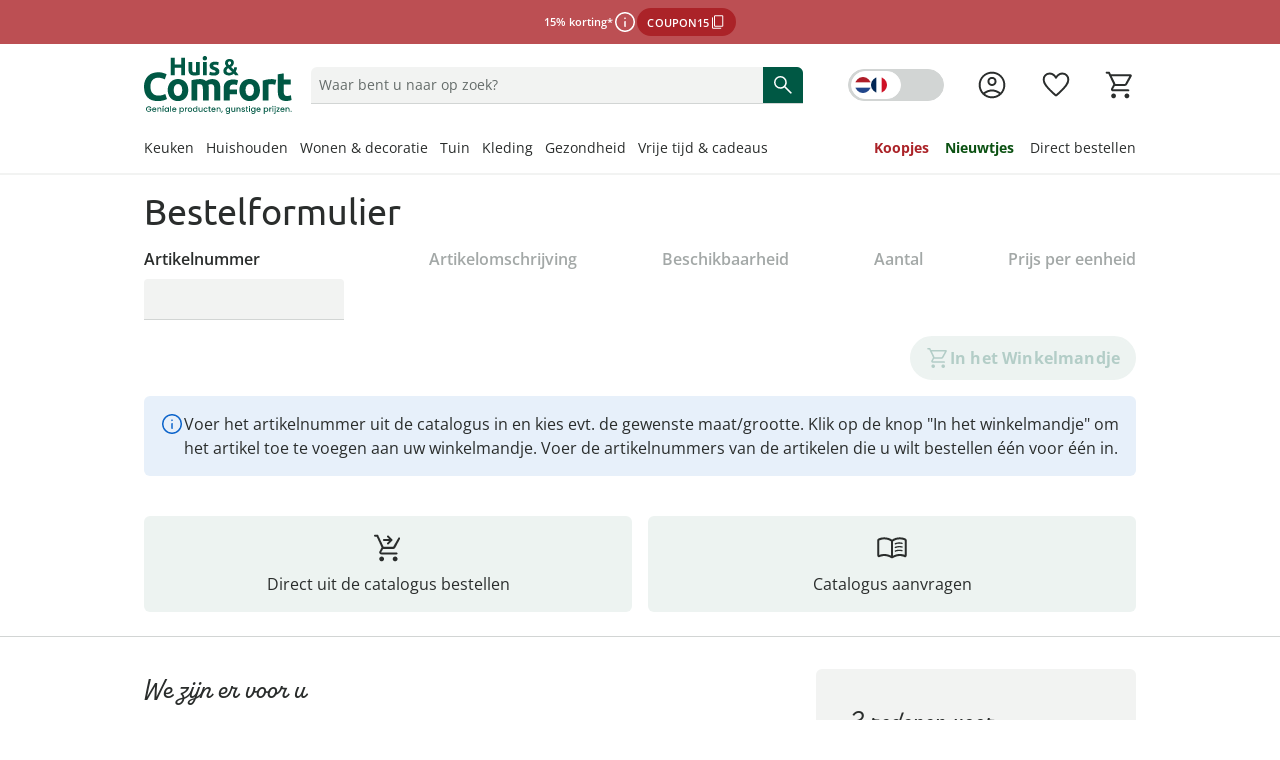

--- FILE ---
content_type: text/html;charset=utf-8
request_url: https://www.huis-en-comfort.be/nl/direct-bestellen/
body_size: 82171
content:
<!DOCTYPE html><html  lang="nl-BE"><head><meta charset="utf-8"><meta name="viewport" content="width=device-width, initial-scale=1, maximum-scale=1"><title>Bestelformulier</title><script nonce="3JdriVnrR9QRD+SCl0Cx05qu" src="/scripts/econda.js" async fetchpriority="high" crossorigin="anonymous" data-hid="econda"></script><link nonce="3JdriVnrR9QRD+SCl0Cx05qu" integrity="sha384-v8KvpMd8ZbTJZRkcQ2jDlv78uSVSovoHC3UQERg9G9hXjZDwN8kmGTbJfTZkhgPk" rel="stylesheet" href="/fabula-ng/style.BS81nIKh.css" crossorigin><link nonce="3JdriVnrR9QRD+SCl0Cx05qu" integrity="sha384-MuRftl7C0Z5G8eFxypOdyGLxuDdf+aH1hUNrBP7X4FDvtzrXM+xjob/LtqbeNXhm" rel="modulepreload" as="script" crossorigin href="/fabula-ng/Bv5H9MWt.js"><link nonce="3JdriVnrR9QRD+SCl0Cx05qu" integrity="sha384-I/N6FWVUj/IO3Zywb9WnFcK0znophufdhNTnoJ3gS8RFAunVwsP6gC78E6HqqO+p" rel="modulepreload" as="script" crossorigin href="/fabula-ng/default-DkPuZ3Le.js"><link nonce="3JdriVnrR9QRD+SCl0Cx05qu" integrity="sha384-vKi1/K8VX4DC0xdUVKDiuI2o3iLUSz+hUtKHSyw4BT8Ej63nxPs4YD9MtPuWvaYg" rel="modulepreload" as="script" crossorigin href="/fabula-ng/SysFooter-D2tuVE4I.js"><link nonce="3JdriVnrR9QRD+SCl0Cx05qu" integrity="sha384-yBd7CW+xb10RGKMwNSbj8S2ZhFLWkrA83EI+FkHGYil/Y+h8uyh8nLycJMmSrOHd" rel="modulepreload" as="script" crossorigin href="/fabula-ng/SbLogo-Cp4u1mWr.js"><link nonce="3JdriVnrR9QRD+SCl0Cx05qu" integrity="sha384-I2rt3z2CSu1d+Kge/OGMfFlIdh5IlV2OtzGAPRsjbpYIa4XY5/w4+MmU2vQgu49w" rel="modulepreload" as="script" crossorigin href="/fabula-ng/SbIconLabel-Be4igFGR.js"><link nonce="3JdriVnrR9QRD+SCl0Cx05qu" integrity="sha384-RcmjeQ0BnrPRo8uGMm1Ed8mnw9IxrihGce08fGzFbD8VCE6P4WJlMl/ECpsYMNr3" rel="modulepreload" as="script" crossorigin href="/fabula-ng/useListingStore-C3EZMjWr.js"><link nonce="3JdriVnrR9QRD+SCl0Cx05qu" integrity="sha384-J3KvSwyxdkqd/lW0MPLXjvivZddhCsQXrqiaAbudKpxIQp0oC08FtIVgUdurw7DS" rel="modulepreload" as="script" crossorigin href="/fabula-ng/SearchIcon-AEnuyZyV.js"><link nonce="3JdriVnrR9QRD+SCl0Cx05qu" integrity="sha384-zUp3A0H3nBJayMEZBL+GxPm5zzlwFzF76lAqOiUP695AlhWF/Nl2jbPW6EAvGbiQ" rel="modulepreload" as="script" crossorigin href="/fabula-ng/SbBrandLink-Ct8W99Sf.js"><link nonce="3JdriVnrR9QRD+SCl0Cx05qu" integrity="sha384-Co3AZtN15+hyB2YBAB3O/WrvmH9R2aN8s2G6oTvsXhPCVngArdUp/jCkfAtHrbaW" rel="modulepreload" as="script" crossorigin href="/fabula-ng/SbNavTeaser-DgS9zlKT.js"><link nonce="3JdriVnrR9QRD+SCl0Cx05qu" integrity="sha384-ViramD2sJWJy1cimktMdWnq0cgALioGiH7IM1s8t26b/psZGn8MwNHH4XiIIMndv" rel="modulepreload" as="script" crossorigin href="/fabula-ng/useModalStore-C0W3di41.js"><link nonce="3JdriVnrR9QRD+SCl0Cx05qu" integrity="sha384-Aum4PAKVOK+xT8wPaW48fxmh2HEJdHGzWJTynJz60WaSkDGVLmb7ZCeD7mA4wW6u" rel="modulepreload" as="script" crossorigin href="/fabula-ng/SbModal-CczHfSDQ.js"><link nonce="3JdriVnrR9QRD+SCl0Cx05qu" integrity="sha384-etagURTZV8GVnqPUG/8TrNR9AjNpjx/DqnJSlvY3pZrXVV/5XneROhAaAqvVPaBh" rel="modulepreload" as="script" crossorigin href="/fabula-ng/SysTransition-Dm3CQLJs.js"><link nonce="3JdriVnrR9QRD+SCl0Cx05qu" integrity="sha384-H2sRHxXK3Bm8G/ncGMLuTFLn0xAev0WVFlw2K5J0zLFpSQipvfm9Pegi5m7gj24+" rel="modulepreload" as="script" crossorigin href="/fabula-ng/SysAccordion-BOd7sQG1.js"><link nonce="3JdriVnrR9QRD+SCl0Cx05qu" integrity="sha384-hQUE4nV0pRiVa7HaTVA9OAc8EsR8ygSf7SHQGs+9yp7zVH3/hSAKCRostQON+ok4" rel="modulepreload" as="script" crossorigin href="/fabula-ng/useJsonSchema-wNcbfI1d.js"><link nonce="3JdriVnrR9QRD+SCl0Cx05qu" integrity="sha384-yuTJI2F/W3oU8ydFSNviiHsWzwwC7zpv3ftvuqVfPGGBHi8oxkLhSFxhHSVfiBvv" rel="modulepreload" as="script" crossorigin href="/fabula-ng/useCompany-D8CCViSy.js"><link nonce="3JdriVnrR9QRD+SCl0Cx05qu" integrity="sha384-+FFdSBtsHCmY+LLUmhYGqS48Okig/y/+MkvJKj7scQ0PAyBs5qZYn79ib9ZzMDwr" rel="modulepreload" as="script" crossorigin href="/fabula-ng/SbCampaignBanner-DipMGljH.js"><link nonce="3JdriVnrR9QRD+SCl0Cx05qu" integrity="sha384-t7mhs/wgyvKHiG9gKBne7oThB18sbyo9XVAl/kHeJHVBngYwYIx8RE/YcStAy1Th" rel="modulepreload" as="script" crossorigin href="/fabula-ng/CampaignButtonContent-BrFF902u.js"><link nonce="3JdriVnrR9QRD+SCl0Cx05qu" integrity="sha384-1G0SA9GlUtvFkQXE2jTx3HcciSjIDpyim57QRTq/I7sxWSXZNRmkmMxMpMCe2Dgy" rel="modulepreload" as="script" crossorigin href="/fabula-ng/_...slug_-3JIfsiFQ.js"><link nonce="3JdriVnrR9QRD+SCl0Cx05qu" integrity="sha384-/xPm+iJjbVNA5rnMSrXmouAw55+8owl1YVstzRzUeNArox1LTUJE8pQY7lMKeRKB" rel="modulepreload" as="script" crossorigin href="/fabula-ng/Breadcrumb-DyiXnqAi.js"><link nonce="3JdriVnrR9QRD+SCl0Cx05qu" integrity="sha384-NU+47DtnIaoQzjqT5yYDqTPOrwouyhwufMgCNt+9ztNyR0yu+Q1mmgbrSX35VTFO" rel="modulepreload" as="script" crossorigin href="/fabula-ng/ProductSoldout-DIQbK2FG.js"><link nonce="3JdriVnrR9QRD+SCl0Cx05qu" integrity="sha384-kVdxDNk25Hhejai9HSzzpp8QFtWSYmFtqQ1qLZV4Z21QTw/RvLgDtCv9KfIfIU6y" rel="modulepreload" as="script" crossorigin href="/fabula-ng/useStoryBlok-dPBpWbz_.js"><link nonce="3JdriVnrR9QRD+SCl0Cx05qu" integrity="sha384-AVjEPBjuw71YCSwhMwvfMfMhVBV80hRZnxbfK1/5EFR6vhcNUaipqe6rDuQpmR+i" rel="modulepreload" as="script" crossorigin href="/fabula-ng/usePageMeta-XLhAEQZb.js"><link nonce="3JdriVnrR9QRD+SCl0Cx05qu" integrity="sha384-0+0Z1lk/c7gBlV7teHXRMCJAKytsebv2hprjtn9hhCd7nlLe6sTs/6ObggzNd61N" rel="modulepreload" as="script" crossorigin href="/fabula-ng/useRouteNotFound-DJ_h48j9.js"><link nonce="3JdriVnrR9QRD+SCl0Cx05qu" integrity="sha384-Seh0aV66NcULPA0qBgcegF5NsF+ifpUx9GxQhraEuRiGPjDnlhUHkEAddWTYc7bs" rel="modulepreload" as="script" crossorigin href="/fabula-ng/SbBasketDirectAdd-BxAnVMA9.js"><link nonce="3JdriVnrR9QRD+SCl0Cx05qu" integrity="sha384-jjE/jyruQViAGq5W61lIq24WS2FDxbUoRuKDD/YySaTJsNd4FgEaQLwrPEq4zX7A" rel="modulepreload" as="script" crossorigin href="/fabula-ng/FormDropdown-DnqcdHSI.js"><link nonce="3JdriVnrR9QRD+SCl0Cx05qu" integrity="sha384-SfGy/rmrGsVDXlSp2IUUFwCD3Ent4/xY09XUFmjQT1wxEJZcNAKyMVY+PbZZxteb" rel="modulepreload" as="script" crossorigin href="/fabula-ng/ProductDeliveryTimes-D4gC2Wga.js"><link nonce="3JdriVnrR9QRD+SCl0Cx05qu" integrity="sha384-0qI7x4Pjqjj0AeE8dIhQUTfElUp/2IMx8Vl8X/cREdyAfHNwpbKCxtpUHFbt5p8w" rel="preload" as="fetch" fetchpriority="low" crossorigin="anonymous" href="/fabula-ng/builds/meta/8998047d-d68b-45aa-8162-1aed40568016.json"><script nonce="3JdriVnrR9QRD+SCl0Cx05qu" integrity="sha384-MuRftl7C0Z5G8eFxypOdyGLxuDdf+aH1hUNrBP7X4FDvtzrXM+xjob/LtqbeNXhm" type="module" src="/fabula-ng/Bv5H9MWt.js" crossorigin></script><link nonce="3JdriVnrR9QRD+SCl0Cx05qu" rel="prefetch" as="script" crossorigin href="/fabula-ng/auth-checkout-CXy3ghSM.js"><link nonce="3JdriVnrR9QRD+SCl0Cx05qu" rel="prefetch" as="script" crossorigin href="/fabula-ng/auth-D9JoDrQw.js"><link nonce="3JdriVnrR9QRD+SCl0Cx05qu" rel="prefetch" as="script" crossorigin href="/fabula-ng/checkout-CMghJ-lP.js"><link nonce="3JdriVnrR9QRD+SCl0Cx05qu" rel="prefetch" as="script" crossorigin href="/fabula-ng/documentation-CHErJvBa.js"><link nonce="3JdriVnrR9QRD+SCl0Cx05qu" rel="prefetch" as="script" crossorigin href="/fabula-ng/sentry.client.config-CIpNaFxd.js"><link nonce="3JdriVnrR9QRD+SCl0Cx05qu" rel="prefetch" as="script" crossorigin href="/fabula-ng/web-vitals-PkQR1GCK.js"><link nonce="3JdriVnrR9QRD+SCl0Cx05qu" rel="prefetch" as="script" crossorigin href="/fabula-ng/FallbackComponent-Dky11gEu-B4PG-YYV.js"><link nonce="3JdriVnrR9QRD+SCl0Cx05qu" rel="prefetch" as="script" crossorigin href="/fabula-ng/ProductCustomizeModal-Yjt46ujP.js"><link nonce="3JdriVnrR9QRD+SCl0Cx05qu" rel="prefetch" as="script" crossorigin href="/fabula-ng/FormInput-DW6Z6Ns3.js"><link nonce="3JdriVnrR9QRD+SCl0Cx05qu" rel="icon" type="image/png" href="/icon-nl-be-16x16.png" sizes="16x16" data-hid="JTueCRq8ujtym2JhABPC0Na_HKSEqUbm8JuWaYGuEiY"><link nonce="3JdriVnrR9QRD+SCl0Cx05qu" rel="icon" type="image/png" href="/icon-nl-be-32x32.png" sizes="32x32" data-hid="rLazQIVUv6RPXB0wnLY0CXLavS5aKSCG7_adAeFWO3U"><link nonce="3JdriVnrR9QRD+SCl0Cx05qu" rel="icon" type="image/png" href="/icon-nl-be-48x48.png" sizes="48x48" data-hid="YrFiRmG96wovVv8VKmZvpSwQQlQox5Al50CuUXYR2k0"><link nonce="3JdriVnrR9QRD+SCl0Cx05qu" rel="icon" type="image/png" href="/icon-nl-be-96x96.png" sizes="96x96" data-hid="iCYmYaBZ_Ex3_-s_Wzpmy6xV5PloBa2RLvZClwHn9rQ"><link nonce="3JdriVnrR9QRD+SCl0Cx05qu" rel="icon" type="image/png" href="/icon-nl-be-144x144.png" sizes="144x144" data-hid="5l37Tfn-FVypc0h0dXoFq_Vq2Y0gYVEBTD3FSyPKzRI"><link nonce="3JdriVnrR9QRD+SCl0Cx05qu" rel="icon" type="image/png" href="/icon-nl-be-167x167.png" sizes="167x167" data-hid="6Kc4milf6_AZYdltX31eJqwE4U9Zwx1FsFaEBa9l4SI"><link nonce="3JdriVnrR9QRD+SCl0Cx05qu" rel="apple-touch-icon" type="image/png" href="/icon-nl-be-57x57.png" sizes="57x57" data-hid="RHcVkzEGWU3rfbNXayiLoOA_ecYBNNwWLpzWq8LT920"><link nonce="3JdriVnrR9QRD+SCl0Cx05qu" rel="apple-touch-icon" type="image/png" href="/icon-nl-be-60x60.png" sizes="60x60" data-hid="zgShW8hJcTIrVwG1SRpngcZqkr8QmXc85EFCYNxFx5s"><link nonce="3JdriVnrR9QRD+SCl0Cx05qu" rel="apple-touch-icon" type="image/png" href="/icon-nl-be-72x72.png" sizes="72x72" data-hid="w-kcIma2rwbooyuPv3d7XtmtQFtr5RO_uv05Rdtw8XI"><link nonce="3JdriVnrR9QRD+SCl0Cx05qu" rel="apple-touch-icon" type="image/png" href="/icon-nl-be-76x76.png" sizes="76x76" data-hid="sEmuvZcOJXDVd6yD9cfIsq-u63_u7zVERvpAAf9mKCo"><link nonce="3JdriVnrR9QRD+SCl0Cx05qu" rel="apple-touch-icon" type="image/png" href="/icon-nl-be-80x80.png" sizes="80x80" data-hid="i-vI9x81dYC2fRaoZw-hDmQG8rFq224yhp_vTTiYDFo"><link nonce="3JdriVnrR9QRD+SCl0Cx05qu" rel="apple-touch-icon" type="image/png" href="/icon-nl-be-114x114.png" sizes="114x114" data-hid="Ff_0isEbjTEVPYESZSV9qE63FqJqH--e0XRaZBTcf0g"><link nonce="3JdriVnrR9QRD+SCl0Cx05qu" rel="apple-touch-icon" type="image/png" href="/icon-nl-be-120x120.png" sizes="120x120" data-hid="cZdd3ohISyvHUSl8Xf4mIAEvpSITmdcEUkSpIUOtX4Y"><link nonce="3JdriVnrR9QRD+SCl0Cx05qu" rel="apple-touch-icon" type="image/png" href="/icon-nl-be-144x144.png" sizes="144x144" data-hid="l1mtpUZIR7SeLLoY_seE3KShWOPh1Ybee_R5N1ncrBc"><link nonce="3JdriVnrR9QRD+SCl0Cx05qu" rel="apple-touch-icon" type="image/png" href="/icon-nl-be-152x152.png" sizes="152x152" data-hid="lJdvsjtxC3L4AJBxemFEdFrb-OQCTt-_dk8zIxX5bls"><link nonce="3JdriVnrR9QRD+SCl0Cx05qu" rel="apple-touch-icon" type="image/png" href="/icon-nl-be-167x167.png" sizes="167x167" data-hid="jvswB9ZP3S2INXjBO0psAlrzBnSw8ksrLMznXJtGEn4"><link nonce="3JdriVnrR9QRD+SCl0Cx05qu" rel="apple-touch-icon" type="image/png" href="/icon-nl-be-180x180.png" sizes="180x180" data-hid="bF2kBRu0Ign2vWr7I4wxf3ZD019tY4T-VfoJ9mt1QPc"><script nonce="3JdriVnrR9QRD+SCl0Cx05qu" type="application/ld+json" data-hid="organisationSchema">{"@context":"https://schema.org","@type":"Organization","name":"Walz Leben & Wohnen GmbH","url":"https://www.huis-en-comfort.be/nl","logo":"/logo-mit-claim_nl.svg","sameAs":["https://nl-nl.facebook.com/huis.en.comfort/"],"contactPoint":[{"@type":"ContactPoint","telephone":"+49-7524-703-3000","contactType":"customer service","availableLanguage":"German","areaServed":"DE"},{"@type":"ContactPoint","telephone":"+43-1-3850471","contactType":"customer service","availableLanguage":"German","areaServed":"AT"},{"@type":"ContactPoint","telephone":"+41-848-49-50-60","contactType":"customer service","availableLanguage":"German","areaServed":"CH-DE"},{"@type":"ContactPoint","telephone":"+41-848-512-512","contactType":"customer service","availableLanguage":"French","areaServed":"CH-FR"},{"@type":"ContactPoint","telephone":"+31-115-64-07-77","contactType":"customer service","availableLanguage":"Dutch","areaServed":"NL"},{"@type":"ContactPoint","telephone":"+32-3-710-82-22","contactType":"customer service","availableLanguage":"German","areaServed":"BE-NL"},{"@type":"ContactPoint","telephone":"+32-3-710-82-44","contactType":"customer service","availableLanguage":"German","areaServed":"BE-FR"}]}</script><meta property="og:title" content="Bestelformulier"><meta name="description" content="Bestelformulier voor Huis & Comfort ✔ Bestel catalogusproducten direct ✔ Voer artikelnummer in & koop online ▶ Snel & gemakkelijk!"><meta property="og:description" content="Bestelformulier voor Huis & Comfort ✔ Bestel catalogusproducten direct ✔ Voer artikelnummer in & koop online ▶ Snel & gemakkelijk!"><meta name="robots" content="index, follow"><link nonce="3JdriVnrR9QRD+SCl0Cx05qu" rel="canonical" href="https://www.huis-en-comfort.be/nl/direct-bestellen/"><link nonce="3JdriVnrR9QRD+SCl0Cx05qu" hreflang="nl-NL" href="https://www.huis-en-comfort.nl/direct-bestellen/" rel="alternate" data-hid="alternate-nl-NL"><link nonce="3JdriVnrR9QRD+SCl0Cx05qu" hreflang="nl-BE" href="https://www.huis-en-comfort.be/nl/direct-bestellen/" rel="alternate" data-hid="alternate-nl-BE"><link nonce="3JdriVnrR9QRD+SCl0Cx05qu" hreflang="fr-BE" href="https://www.huis-en-comfort.be/fr/commande-directe/" rel="alternate" data-hid="alternate-fr-BE"><link nonce="3JdriVnrR9QRD+SCl0Cx05qu" hreflang="de-DE" href="https://www.moderne-hausfrau.de/bestellschein/" rel="alternate" data-hid="alternate-de-DE"><link nonce="3JdriVnrR9QRD+SCl0Cx05qu" hreflang="de-AT" href="https://www.moderne-hausfrau.at/direktbestellformular/" rel="alternate" data-hid="alternate-de-AT"><link nonce="3JdriVnrR9QRD+SCl0Cx05qu" hreflang="de-CH" href="https://www.moderne-hausfrau.ch/de/direktbestellformular/" rel="alternate" data-hid="alternate-de-CH"><link nonce="3JdriVnrR9QRD+SCl0Cx05qu" hreflang="fr-CH" href="https://www.moderne-hausfrau.ch/fr/commande-directe/" rel="alternate" data-hid="alternate-fr-CH"><link nonce="3JdriVnrR9QRD+SCl0Cx05qu" hreflang="x-default" href="https://www.moderne-hausfrau.de/bestellschein/" rel="alternate" data-hid="alternate-x-default"><script nonce="3JdriVnrR9QRD+SCl0Cx05qu" type="application/ld+json" data-hid="websiteSchema">{"@context":"http://schema.org","@type":"WebSite","url":"https://www.huis-en-comfort.be/nl","name":"Bestellschein","potentialAction":{"@type":"SearchAction","target":{"@type":"EntryPoint","urlTemplate":"https://www.huis-en-comfort.be/nl/zoeken/?q={search_term_string}"},"query-input":"required name=search_term_string"}}</script><script nonce="3JdriVnrR9QRD+SCl0Cx05qu" type="application/ld+json" data-hid="webPageSchema">{"@context":"http://schema.org","@type":"WebPage","@id":"https://www.huis-en-comfort.be/nl/Bestellschein/#webpage","url":"https://www.huis-en-comfort.be/nl/Bestellschein","name":"Bestellschein","datePublished":"2024-05-22T10:04:10.315Z","dateModified":"2024-07-19T07:10:34.436Z","description":"Bestelformulier voor Huis & Comfort ✔ Bestel catalogusproducten direct ✔ Voer artikelnummer in & koop online ▶ Snel & gemakkelijk!","inLanguage":"nl-be"}</script></head><body><div id="fabula-ng"><!--[--><div class="nuxt-loading-indicator" style="position:fixed;top:0;right:0;left:0;pointer-events:none;width:auto;height:3px;opacity:0;background:var(--loading-indicator-color);background-size:Infinity% auto;transform:scaleX(0%);transform-origin:left;transition:transform 0.1s, height 0.4s, opacity 0.4s;z-index:999999;"></div><div><header class="z-60 sticky top-0 bg-neutral-0 print:hidden lg:border-solid lg:border-neutral-20 lg:border-b-2"><div></div><div class="grid auto-cols-fr lg:grid-flow-col"><!--[--><!--[--><a href="/nl/kortings-actie/" class="grid grid-flow-row place-content-center gap-2 px-4 py-2 select-none md:grid-flow-col md:gap-x-4 bg-sale-80 text-neutral-0"><div class="flex place-items-center gap-2"><p class="campaign-banner-text">15% korting*</p><button class="cursor-pointer rounded-full size-6" aria-haspopup="dialog"><span class="uno-fdwecp info-icon" aria-label="meer informatie"></span></button><button class="button-sale uno-1o6azv border-2 py-1.5 sm:px-3.5 sm:py-2 :uno: text-sm sm:text-base focus:outline-none border-sale-100 bg-sale-100 text-neutral-0 hover:border-sale-80 hover:bg-sale-80 active:border-sale-80 active:bg-sale-100 focus:bg-sale-80 [&amp;[data-disabled=true]]:border-sale-20 [&amp;[data-disabled=true]]:bg-sale-20 [&amp;[data-disabled=true]]:color-sale-40 md:w-fit campaign-banner-btn" data-disabled="false"><!--[--><!--[--><!--[--><span class="campaign-banner-text leading-none text-unset">COUPON15</span><!--]--><span class="uno-fdwecp i-google:content_copy !size-4"></span><!--]--><!--]--></button></div><!--[--><!--]--></a><dialog class="group z-999 isolate h-[100dvh] w-screen max-w-unset max-h-unset m-0! p-0 inset-0 bg-transparent flex items-end md:items-center fixed not-open:pointer-events-none transition-all ease-in-out duration-300 justify-end" aria-label="Zoeken op categorie"><div class="pointer-events-none inset-0 w-screen h-screen bg-neutral-100/60 group-not-open:opacity-0 backdrop-blur-6 fixed transition-all ease-in-out duration-300"></div><div tabindex="-1" class="z-1 flex flex-col w-full shadow-lg bg-white transition-opacity ease-in-out duration-300 group-not-open:opacity-0 focus-visible:outline-none group-not-open:translate-y-full md:group-not-open:translate-y-0 md:group-not-open:translate-x-full md:max-h-unset md:h-full md:w-1/2 lg:w-1/3 rounded-t-2xl md:rounded-none p-4"><!----></div></dialog><!--]--><!--]--></div><div class="container grid grid-cols-12 items-center mx-auto gap-x-2 pt-4 pb-2 px-4 md:pt-2 lg:pt-3 lg:pb-3 lg:gap-y-6 xl:px-0 !container:xl:px-4"><div class="col-span-6 sm:col-span-6 md:col-span-3 lg:col-span-2 grid grid-flow-col gap-x-4 lg:gap-x-0 justify-start items-center"><button data-test-id="header-mobileBurger-button" class="bg-transparent p-0 b-0 lg:hidden" aria-haspopup="true" aria-controls="mobileCategoryList" aria-label="Menu openen" aria-expanded="false"><span class="uno-fdwecp hover:cursor-pointer menu-icon !h-8 !w-8 menu-icon-open"></span></button><a href="/nl/" class="inline-flex items-center no-underline hover:cursor-pointer gap-x-2" id="header-logo" data-test-id="header-logo-a"><!--[--><img class="h-6 lg:h-8 !h-11 !lg:h-14.5" alt src="https://a.storyblok.com/f/231733/300x117/4c5e588183/logo-mit-claim_nl.svg"><!--]--></a></div><div class="mt-4 md:mt-0 opacity-100 row-start-2 transition-all ease-linear delay-125 col-span-full grid md:row-start-1 md:col-start-4 md:col-span-5 lg:col-start-3 lg:col-span-6 xl:col-start-3 xl:col-span-5"><div class="relative select-none group"><div class="group flex gap-2 items-center text-neutral-80 b-0 b-b-1 b-solid b-neutral-40 bg-neutral-20 brand-rounded-t focus-within:b-primary-100 transition-all ease-in-out duration-300 sm:hover:cursor-pointer sm:hover:b-neutral-80 relative peer z-110" data-test-id="header-searchfield-div" data-v-5f484173><input value="" type="search" aria-label="Product zoeken" name="search" class="flex-1 paragraph-p3 peer w-full order-3 mx-2 my-2 bg-transparent focus:b-primary-100 focus:outline-none text-neutral-100 placeholder:text-neutral-80" autocomplete="off" placeholder="Waar bent u naar op zoek?" role="status" data-searchnavigation data-v-5f484173><!--[--><div class="absolute z-110 px-4 left-0 sm:b-solid sm:b-neutral-20 sm:b-x-1 sm:b-b-1 md:h-auto! right-0 w-full translate-y-full bg-neutral-0 divide-y-1 b-neutral-20 overflow-y-auto searchbar-position searchbar-rounded text-neutral-100" style="display:none;"><!----><!----><!----></div><!--]--><button type="button" tabindex="-1" class="hidden order-1 items-center peer-focus:flex sm:hidden sm:peer-focus-hidden ml-2" style="display:none;" data-v-5f484173><span class="uno-fdwecp i-google:chevron_left text-neutral-80" data-v-5f484173></span></button><div tabIndex="-1" class="hidden order-2 peer-focus:block sm:hidden sm:peer-focus-hidden w-1px h-24px bg-neutral-40" style="display:none;" data-v-5f484173></div><button type="button" tabindex="-1" class="order-4 peer-focus:flex items-center flex" aria-label="Tekstinhoud verwijderen" style="display:none;" data-v-5f484173><span class="uno-fdwecp i-google:close text-neutral-100" data-v-5f484173></span></button><button aria-label="Zoeken starten" class="flex items-center order-5 self-stretch px-2 bg-primary-100 peer-focus:flex hover:cursor-pointer rounded-tr md:rounded-tr-md xl:rounded-tr-lg" data-v-5f484173><span class="uno-fdwecp search-icon search-icon-pressed text-neutral-0" data-v-5f484173></span></button></div><!----></div></div><div class="grid grid-flow-col justify-end items-center gap-x-4 col-span-6 sm:col-span-6 md:col-span-4 md:gap-x-8 lg:col-span-4 xl:col-span-5"><button data-test-id="languageToggle-button" aria-label="Switch language to french" class="flex items-center py-1 !hidden !lg:flex" tabindex="0"><span class="relative inline-flex items-center w-24 h-8 bg-neutral-40 b-1 b-solid b-neutral-40 rounded-full transition-colors duration-300 ease-in-out hover:b-neutral-60 active:bg-neutral-60 focus:b-2 focus:b-neutral-80"><span class="ml-0.5 block w-12.5 h-7 bg-neutral-0 b-1 b-solid b-neutral-0 rounded-full duration-300 ease-in-out"></span><div class="absolute inset-0 flex justify-around items-center"><span class="uno-fdwecp i-local:nl !w-4 !h-4 ml-1.5 rounded-full"></span><span class="uno-fdwecp i-local:fr !w-4 !h-4 mr-1.5 rounded-full"></span></div></span></button><!----><a href="/nl/login/" class="inline-flex items-center no-underline hover:cursor-pointer gap-x-2 group icon-background-hover" aria-label="Naar de pagina Mijn account" data-test-id="header-account-a"><!--[--><span class="uno-fdwecp account-icon account-icon-pressed header-badge-size"></span><span class="header-badge-text">Mijn account</span><!--]--></a><a href="/nl/verlanglijst/" class="inline-flex items-center no-underline hover:cursor-pointer gap-x-2 group icon-background-hover" aria-label="Verlanglijst ( producten)" data-test-id="header-wishlist-a"><!--[--><span class="relative wishlist-badge-size"><span class="uno-fdwecp wishlist-icon wishlist-badge-size wishlist-icon-pressed"></span><!----></span><span class="header-badge-text">Verlanglijst</span><!--]--></a><a href="/nl/winkelmandje/" class="inline-flex items-center no-underline hover:cursor-pointer gap-x-2 group icon-background-hover" aria-label="Naar het winkelmandje" data-test-id="header-basket-a"><!--[--><span class="relative basket-badge-size"><span class="uno-fdwecp basket-icon basket-badge-size basket-icon-pressed"></span><!----></span><span class="header-badge-text">Winkelmandje</span><!--]--></a></div><div class="col-span-full grid-flow-col justify-between gap-x-4 hidden lg:grid xl:gap-x-4"><nav class="max-w-fit" aria-labelledby="categoryLinksNav"><div id="categoryLinksNav" class="hidden">Categorieën</div><ul class="flex gap-y-2 xl:gap-x-4 flex-wrap"><!--[--><li class="group last:!mx-0"><div class="flex items-center" aria-current="false"><a href="/nl/keukengerei/" class="text-neutral-100 border-b-3 group-hover:border-primary-100 border-transparent text-base lg:text-sm no-underline hover:cursor-pointer navi-tree-item-weight"><!----><!--[-->Keuken<!--]--></a><button aria-label="Dropdownmenu Keuken openen" class="flex items-center opacity-0 focus-visible:opacity-100"><span class="uno-fdwecp i-google:keyboard_arrow_down !w-3 !h-3 !xl:w-4 !xl:h-4 transition-transform ease-in-out duration-300"></span></button></div><div class="opacity-0 pointer-events-none absolute w-full left-0 right-0 transition-opacity delay-300 duration-300 z-0 group-hover:opacity-100 z-1" aria-hidden="true"><div class="bg-white"><div class="absolute bg-neutral-100/60 h-screen w-full -z-1 pointer-events-none"></div><div class="h-[13px] border-b-2 border-neutral-20"></div><div class="container mx-auto grid grid-cols-[25rem_1fr_2fr] gap-8 py-8"><section><div class="pb-6 headline-h5 font-light">Ontdek onze categorieën</div><div class="relative grid grid-cols-2"><ul class="text-sm border-r-1 pr-6"><!--[--><li class="flex not-first-of-type:pt-3 not-last-of-type:pb-3"><a href="/nl/afwassen-schoonmaken/" class="text-neutral-100 hyphens-auto underline decoration-primary-60 decoration-2 underline-offset-4" tabindex="-1">Afwassen &amp; schoonmaken</a><button tabindex="-1" aria-label="Subcategorieën van Afwassen &amp; schoonmaken openen" class="flex items-center opacity-0 focus-visible:opacity-100"><span class="uno-fdwecp i-google:keyboard_arrow_up !w-4 !h-4 transition-transform ease-in-out duration-300 rotate-90"></span></button></li><li class="flex not-first-of-type:pt-3 not-last-of-type:pb-3"><a href="/nl/bakbenodigdheden/" class="text-neutral-100 hyphens-auto" tabindex="-1">Bakbenodigdheden</a><button tabindex="-1" aria-label="Subcategorieën van Bakbenodigdheden openen" class="flex items-center opacity-0 focus-visible:opacity-100"><span class="uno-fdwecp i-google:keyboard_arrow_up !w-4 !h-4 transition-transform ease-in-out duration-300 rotate-90"></span></button></li><li class="flex not-first-of-type:pt-3 not-last-of-type:pb-3"><a href="/nl/bestek/" class="text-neutral-100 hyphens-auto" tabindex="-1">Bestek</a><button tabindex="-1" aria-label="Subcategorieën van Bestek openen" class="flex items-center opacity-0 focus-visible:opacity-100"><span class="uno-fdwecp i-google:keyboard_arrow_up !w-4 !h-4 transition-transform ease-in-out duration-300 rotate-90"></span></button></li><li class="flex not-first-of-type:pt-3 not-last-of-type:pb-3"><a href="/nl/keukenaccessoires/" class="text-neutral-100 hyphens-auto" tabindex="-1">Keukenaccessoires</a><button tabindex="-1" aria-label="Subcategorieën van Keukenaccessoires openen" class="flex items-center opacity-0 focus-visible:opacity-100"><span class="uno-fdwecp i-google:keyboard_arrow_up !w-4 !h-4 transition-transform ease-in-out duration-300 rotate-90"></span></button></li><li class="flex not-first-of-type:pt-3 not-last-of-type:pb-3"><a href="/nl/keukenapparaten/" class="text-neutral-100 hyphens-auto" tabindex="-1">Keukenapparaten</a><button tabindex="-1" aria-label="Subcategorieën van Keukenapparaten openen" class="flex items-center opacity-0 focus-visible:opacity-100"><span class="uno-fdwecp i-google:keyboard_arrow_up !w-4 !h-4 transition-transform ease-in-out duration-300 rotate-90"></span></button></li><li class="flex not-first-of-type:pt-3 not-last-of-type:pb-3"><a href="/nl/keukeninrichting/" class="text-neutral-100 hyphens-auto" tabindex="-1">Keukeninrichting</a><button tabindex="-1" aria-label="Subcategorieën van Keukeninrichting openen" class="flex items-center opacity-0 focus-visible:opacity-100"><span class="uno-fdwecp i-google:keyboard_arrow_up !w-4 !h-4 transition-transform ease-in-out duration-300 rotate-90"></span></button></li><li class="flex not-first-of-type:pt-3 not-last-of-type:pb-3"><a href="/nl/keukentextiel/" class="text-neutral-100 hyphens-auto" tabindex="-1">Keukentextiel</a><button tabindex="-1" aria-label="Subcategorieën van Keukentextiel openen" class="flex items-center opacity-0 focus-visible:opacity-100"><span class="uno-fdwecp i-google:keyboard_arrow_up !w-4 !h-4 transition-transform ease-in-out duration-300 rotate-90"></span></button></li><li class="flex not-first-of-type:pt-3 not-last-of-type:pb-3"><a href="/nl/kookgerei/" class="text-neutral-100 hyphens-auto" tabindex="-1">Kookgerei</a><button tabindex="-1" aria-label="Subcategorieën van Kookgerei openen" class="flex items-center opacity-0 focus-visible:opacity-100"><span class="uno-fdwecp i-google:keyboard_arrow_up !w-4 !h-4 transition-transform ease-in-out duration-300 rotate-90"></span></button></li><li class="flex not-first-of-type:pt-3 not-last-of-type:pb-3"><a href="/nl/levensmiddelen-bewaren/" class="text-neutral-100 hyphens-auto" tabindex="-1">Levensmiddelen bewaren</a><button tabindex="-1" aria-label="Subcategorieën van Levensmiddelen bewaren openen" class="flex items-center opacity-0 focus-visible:opacity-100"><span class="uno-fdwecp i-google:keyboard_arrow_up !w-4 !h-4 transition-transform ease-in-out duration-300 rotate-90"></span></button></li><li class="flex not-first-of-type:pt-3 not-last-of-type:pb-3"><a href="/nl/servies/" class="text-neutral-100 hyphens-auto" tabindex="-1">Servies</a><button tabindex="-1" aria-label="Subcategorieën van Servies openen" class="flex items-center opacity-0 focus-visible:opacity-100"><span class="uno-fdwecp i-google:keyboard_arrow_up !w-4 !h-4 transition-transform ease-in-out duration-300 rotate-90"></span></button></li><li class="flex not-first-of-type:pt-3 not-last-of-type:pb-3"><a href="/nl/zoetigheden/" class="text-neutral-100 hyphens-auto" tabindex="-1">Zoetigheden</a><!----></li><!--]--><!----></ul><ul class="w-50 text-xs pl-6"><!--[--><li class="not-first-of-type:pt-3 not-last-of-type:pb-3 w-50"><a href="/nl/afdruiprekjes/" class="text-neutral-100 hover:text-primary-100 hyphens-auto" tabindex="-1">Afdruiprekjes &amp; afdruipmatten</a></li><li class="not-first-of-type:pt-3 not-last-of-type:pb-3 w-50"><a href="/nl/afvoerzeefjes-stoppen/" class="text-neutral-100 hover:text-primary-100 hyphens-auto" tabindex="-1">Afvoerzeefjes &amp; -stoppen</a></li><li class="not-first-of-type:pt-3 not-last-of-type:pb-3 w-50"><a href="/nl/afwasborstels-sponzen/" class="text-neutral-100 hover:text-primary-100 hyphens-auto" tabindex="-1">Afwasborstels &amp; sponzen</a></li><li class="not-first-of-type:pt-3 not-last-of-type:pb-3 w-50"><a href="/nl/afwasteilen/" class="text-neutral-100 hover:text-primary-100 hyphens-auto" tabindex="-1">Afwasteilen</a></li><li class="not-first-of-type:pt-3 not-last-of-type:pb-3 w-50"><a href="/nl/gootsteenmatjes/" class="text-neutral-100 hover:text-primary-100 hyphens-auto" tabindex="-1">Gootsteenmatjes</a></li><li class="not-first-of-type:pt-3 not-last-of-type:pb-3 w-50"><a href="/nl/gootsteenrekjes/" class="text-neutral-100 hover:text-primary-100 hyphens-auto" tabindex="-1">Gootsteenorganizers &amp; gootsteenrekjes</a></li><li class="not-first-of-type:pt-3 not-last-of-type:pb-3 w-50"><a href="/nl/keukenreiniging/" class="text-neutral-100 hover:text-primary-100 hyphens-auto" tabindex="-1">Keukenreiniging</a></li><li class="not-first-of-type:pt-3 not-last-of-type:pb-3 w-50"><a href="/nl/theedoeken/" class="text-neutral-100 hover:text-primary-100 hyphens-auto" tabindex="-1">Theedoeken</a></li><!--]--><!----></ul></div></section><section class="space-y-6"><!----><!----></section><section class="space-y-6"><!----><!----></section></div></div></div></li><li class="group last:!mx-0"><div class="flex items-center" aria-current="false"><a href="/nl/huishoudartikelen/" class="text-neutral-100 border-b-3 group-hover:border-primary-100 border-transparent text-base lg:text-sm no-underline hover:cursor-pointer navi-tree-item-weight"><!----><!--[-->Huishouden<!--]--></a><button aria-label="Dropdownmenu Huishouden openen" class="flex items-center opacity-0 focus-visible:opacity-100"><span class="uno-fdwecp i-google:keyboard_arrow_down !w-3 !h-3 !xl:w-4 !xl:h-4 transition-transform ease-in-out duration-300"></span></button></div><div class="opacity-0 pointer-events-none absolute w-full left-0 right-0 transition-opacity delay-300 duration-300 z-0 group-hover:opacity-100 z-1" aria-hidden="true"><div class="bg-white"><div class="absolute bg-neutral-100/60 h-screen w-full -z-1 pointer-events-none"></div><div class="h-[13px] border-b-2 border-neutral-20"></div><div class="container mx-auto grid grid-cols-[25rem_1fr_2fr] gap-8 py-8"><section><div class="pb-6 headline-h5 font-light">Ontdek onze categorieën</div><div class="relative grid grid-cols-2"><ul class="text-sm border-r-1 pr-6"><!--[--><li class="flex not-first-of-type:pt-3 not-last-of-type:pb-3"><a href="/nl/anti-insectproducten/" class="text-neutral-100 hyphens-auto underline decoration-primary-60 decoration-2 underline-offset-4" tabindex="-1">Anti-insectproducten</a><button tabindex="-1" aria-label="Subcategorieën van Anti-insectproducten openen" class="flex items-center opacity-0 focus-visible:opacity-100"><span class="uno-fdwecp i-google:keyboard_arrow_up !w-4 !h-4 transition-transform ease-in-out duration-300 rotate-90"></span></button></li><li class="flex not-first-of-type:pt-3 not-last-of-type:pb-3"><a href="/nl/auto-accessoires/" class="text-neutral-100 hyphens-auto" tabindex="-1">Auto-accessoires</a><button tabindex="-1" aria-label="Subcategorieën van Auto-accessoires openen" class="flex items-center opacity-0 focus-visible:opacity-100"><span class="uno-fdwecp i-google:keyboard_arrow_up !w-4 !h-4 transition-transform ease-in-out duration-300 rotate-90"></span></button></li><li class="flex not-first-of-type:pt-3 not-last-of-type:pb-3"><a href="/nl/bewaren/" class="text-neutral-100 hyphens-auto" tabindex="-1">Bewaren &amp; opbergen</a><button tabindex="-1" aria-label="Subcategorieën van Bewaren &amp; opbergen openen" class="flex items-center opacity-0 focus-visible:opacity-100"><span class="uno-fdwecp i-google:keyboard_arrow_up !w-4 !h-4 transition-transform ease-in-out duration-300 rotate-90"></span></button></li><li class="flex not-first-of-type:pt-3 not-last-of-type:pb-3"><a href="/nl/binnenklimaat/" class="text-neutral-100 hyphens-auto" tabindex="-1">Binnenklimaat</a><button tabindex="-1" aria-label="Subcategorieën van Binnenklimaat openen" class="flex items-center opacity-0 focus-visible:opacity-100"><span class="uno-fdwecp i-google:keyboard_arrow_up !w-4 !h-4 transition-transform ease-in-out duration-300 rotate-90"></span></button></li><li class="flex not-first-of-type:pt-3 not-last-of-type:pb-3"><a href="/nl/dierenbenodigdhed/" class="text-neutral-100 hyphens-auto" tabindex="-1">Dierenbenodigdheden</a><button tabindex="-1" aria-label="Subcategorieën van Dierenbenodigdheden openen" class="flex items-center opacity-0 focus-visible:opacity-100"><span class="uno-fdwecp i-google:keyboard_arrow_up !w-4 !h-4 transition-transform ease-in-out duration-300 rotate-90"></span></button></li><li class="flex not-first-of-type:pt-3 not-last-of-type:pb-3"><a href="/nl/huishoudelijke-hulpen/" class="text-neutral-100 hyphens-auto" tabindex="-1">Huishoudelijke hulpen</a><button tabindex="-1" aria-label="Subcategorieën van Huishoudelijke hulpen openen" class="flex items-center opacity-0 focus-visible:opacity-100"><span class="uno-fdwecp i-google:keyboard_arrow_up !w-4 !h-4 transition-transform ease-in-out duration-300 rotate-90"></span></button></li><li class="flex not-first-of-type:pt-3 not-last-of-type:pb-3"><a href="/nl/thuiswerken/" class="text-neutral-100 hyphens-auto" tabindex="-1">Klussen</a><button tabindex="-1" aria-label="Subcategorieën van Klussen openen" class="flex items-center opacity-0 focus-visible:opacity-100"><span class="uno-fdwecp i-google:keyboard_arrow_up !w-4 !h-4 transition-transform ease-in-out duration-300 rotate-90"></span></button></li><li class="flex not-first-of-type:pt-3 not-last-of-type:pb-3"><a href="/nl/naaiaccessoires/" class="text-neutral-100 hyphens-auto" tabindex="-1">Naaiaccessoires</a><!----></li><li class="flex not-first-of-type:pt-3 not-last-of-type:pb-3"><a href="/nl/schoonmaakspullen/" class="text-neutral-100 hyphens-auto" tabindex="-1">Schoonmaakspullen</a><button tabindex="-1" aria-label="Subcategorieën van Schoonmaakspullen openen" class="flex items-center opacity-0 focus-visible:opacity-100"><span class="uno-fdwecp i-google:keyboard_arrow_up !w-4 !h-4 transition-transform ease-in-out duration-300 rotate-90"></span></button></li><li class="flex not-first-of-type:pt-3 not-last-of-type:pb-3"><a href="/nl/strijkaccessoires/" class="text-neutral-100 hyphens-auto" tabindex="-1">Strijkaccessoires</a><button tabindex="-1" aria-label="Subcategorieën van Strijkaccessoires openen" class="flex items-center opacity-0 focus-visible:opacity-100"><span class="uno-fdwecp i-google:keyboard_arrow_up !w-4 !h-4 transition-transform ease-in-out duration-300 rotate-90"></span></button></li><li class="flex not-first-of-type:pt-3 not-last-of-type:pb-3"><a href="/nl/veiligheid/" class="text-neutral-100 hyphens-auto" tabindex="-1">Veiligheid</a><button tabindex="-1" aria-label="Subcategorieën van Veiligheid openen" class="flex items-center opacity-0 focus-visible:opacity-100"><span class="uno-fdwecp i-google:keyboard_arrow_up !w-4 !h-4 transition-transform ease-in-out duration-300 rotate-90"></span></button></li><li class="flex not-first-of-type:pt-3 not-last-of-type:pb-3"><a href="/nl/wassen-drogen/" class="text-neutral-100 hyphens-auto" tabindex="-1">Wassen &amp; drogen</a><button tabindex="-1" aria-label="Subcategorieën van Wassen &amp; drogen openen" class="flex items-center opacity-0 focus-visible:opacity-100"><span class="uno-fdwecp i-google:keyboard_arrow_up !w-4 !h-4 transition-transform ease-in-out duration-300 rotate-90"></span></button></li><!--]--><!----></ul><ul class="w-50 text-xs pl-6"><!--[--><li class="not-first-of-type:pt-3 not-last-of-type:pb-3 w-50"><a href="/nl/bestrijdingsmiddelen-binnen/" class="text-neutral-100 hover:text-primary-100 hyphens-auto" tabindex="-1">Bestrijdingsmiddelen binnen</a></li><li class="not-first-of-type:pt-3 not-last-of-type:pb-3 w-50"><a href="/nl/horren/" class="text-neutral-100 hover:text-primary-100 hyphens-auto" tabindex="-1">Horren</a></li><li class="not-first-of-type:pt-3 not-last-of-type:pb-3 w-50"><a href="/nl/insectenvallen/" class="text-neutral-100 hover:text-primary-100 hyphens-auto" tabindex="-1">Insectenvallen</a></li><!--]--><!----></ul></div></section><section class="space-y-6"><!----><!----></section><section class="space-y-6"><!----><!----></section></div></div></div></li><li class="group last:!mx-0"><div class="flex items-center" aria-current="false"><a href="/nl/woonaccessoires/" class="text-neutral-100 border-b-3 group-hover:border-primary-100 border-transparent text-base lg:text-sm no-underline hover:cursor-pointer navi-tree-item-weight"><!----><!--[-->Wonen &amp; decoratie<!--]--></a><button aria-label="Dropdownmenu Wonen &amp; decoratie openen" class="flex items-center opacity-0 focus-visible:opacity-100"><span class="uno-fdwecp i-google:keyboard_arrow_down !w-3 !h-3 !xl:w-4 !xl:h-4 transition-transform ease-in-out duration-300"></span></button></div><div class="opacity-0 pointer-events-none absolute w-full left-0 right-0 transition-opacity delay-300 duration-300 z-0 group-hover:opacity-100 z-1" aria-hidden="true"><div class="bg-white"><div class="absolute bg-neutral-100/60 h-screen w-full -z-1 pointer-events-none"></div><div class="h-[13px] border-b-2 border-neutral-20"></div><div class="container mx-auto grid grid-cols-[25rem_1fr_2fr] gap-8 py-8"><section><div class="pb-6 headline-h5 font-light">Ontdek onze categorieën</div><div class="relative grid grid-cols-2"><ul class="text-sm border-r-1 pr-6"><!--[--><li class="flex not-first-of-type:pt-3 not-last-of-type:pb-3"><a href="/nl/badkameraccessoires/" class="text-neutral-100 hyphens-auto underline decoration-primary-60 decoration-2 underline-offset-4" tabindex="-1">Badkameraccessoires</a><button tabindex="-1" aria-label="Subcategorieën van Badkameraccessoires openen" class="flex items-center opacity-0 focus-visible:opacity-100"><span class="uno-fdwecp i-google:keyboard_arrow_up !w-4 !h-4 transition-transform ease-in-out duration-300 rotate-90"></span></button></li><li class="flex not-first-of-type:pt-3 not-last-of-type:pb-3"><a href="/nl/bewaren-opbergen/" class="text-neutral-100 hyphens-auto" tabindex="-1">Bewaren &amp; opbergen</a><button tabindex="-1" aria-label="Subcategorieën van Bewaren &amp; opbergen openen" class="flex items-center opacity-0 focus-visible:opacity-100"><span class="uno-fdwecp i-google:keyboard_arrow_up !w-4 !h-4 transition-transform ease-in-out duration-300 rotate-90"></span></button></li><li class="flex not-first-of-type:pt-3 not-last-of-type:pb-3"><a href="/nl/decoratie/" class="text-neutral-100 hyphens-auto" tabindex="-1">Decoratie</a><button tabindex="-1" aria-label="Subcategorieën van Decoratie openen" class="flex items-center opacity-0 focus-visible:opacity-100"><span class="uno-fdwecp i-google:keyboard_arrow_up !w-4 !h-4 transition-transform ease-in-out duration-300 rotate-90"></span></button></li><li class="flex not-first-of-type:pt-3 not-last-of-type:pb-3"><a href="/nl/kantoorartikelen/" class="text-neutral-100 hyphens-auto" tabindex="-1">Kantoor</a><button tabindex="-1" aria-label="Subcategorieën van Kantoor openen" class="flex items-center opacity-0 focus-visible:opacity-100"><span class="uno-fdwecp i-google:keyboard_arrow_up !w-4 !h-4 transition-transform ease-in-out duration-300 rotate-90"></span></button></li><li class="flex not-first-of-type:pt-3 not-last-of-type:pb-3"><a href="/nl/klokken-wekkers/" class="text-neutral-100 hyphens-auto" tabindex="-1">Klokken &amp; wekkers</a><!----></li><li class="flex not-first-of-type:pt-3 not-last-of-type:pb-3"><a href="/nl/meubilair/" class="text-neutral-100 hyphens-auto" tabindex="-1">Meubilair</a><button tabindex="-1" aria-label="Subcategorieën van Meubilair openen" class="flex items-center opacity-0 focus-visible:opacity-100"><span class="uno-fdwecp i-google:keyboard_arrow_up !w-4 !h-4 transition-transform ease-in-out duration-300 rotate-90"></span></button></li><li class="flex not-first-of-type:pt-3 not-last-of-type:pb-3"><a href="/nl/lampen-verlichting/" class="text-neutral-100 hyphens-auto" tabindex="-1">Verlichting &amp; lampen</a><button tabindex="-1" aria-label="Subcategorieën van Verlichting &amp; lampen openen" class="flex items-center opacity-0 focus-visible:opacity-100"><span class="uno-fdwecp i-google:keyboard_arrow_up !w-4 !h-4 transition-transform ease-in-out duration-300 rotate-90"></span></button></li><li class="flex not-first-of-type:pt-3 not-last-of-type:pb-3"><a href="/nl/woontextiel/" class="text-neutral-100 hyphens-auto" tabindex="-1">Woontextiel</a><button tabindex="-1" aria-label="Subcategorieën van Woontextiel openen" class="flex items-center opacity-0 focus-visible:opacity-100"><span class="uno-fdwecp i-google:keyboard_arrow_up !w-4 !h-4 transition-transform ease-in-out duration-300 rotate-90"></span></button></li><!--]--><!----></ul><ul class="w-50 text-xs pl-6"><!--[--><li class="not-first-of-type:pt-3 not-last-of-type:pb-3 w-50"><a href="/nl/accessoires-badkamer/" class="text-neutral-100 hover:text-primary-100 hyphens-auto" tabindex="-1">Accessoires voor de badkamer</a></li><li class="not-first-of-type:pt-3 not-last-of-type:pb-3 w-50"><a href="/nl/badkamerhulpmiddelen/" class="text-neutral-100 hover:text-primary-100 hyphens-auto" tabindex="-1">Badhulpmiddelen</a></li><li class="not-first-of-type:pt-3 not-last-of-type:pb-3 w-50"><a href="/nl/badmeubels/" class="text-neutral-100 hover:text-primary-100 hyphens-auto" tabindex="-1">Badmeubels</a></li><li class="not-first-of-type:pt-3 not-last-of-type:pb-3 w-50"><a href="/nl/badkamertextiel/" class="text-neutral-100 hover:text-primary-100 hyphens-auto" tabindex="-1">Badkamertextiel</a></li><li class="not-first-of-type:pt-3 not-last-of-type:pb-3 w-50"><a href="/nl/douchekop/" class="text-neutral-100 hover:text-primary-100 hyphens-auto" tabindex="-1">Douchekoppen &amp; handdouches</a></li><li class="not-first-of-type:pt-3 not-last-of-type:pb-3 w-50"><a href="/nl/doucherekjes/" class="text-neutral-100 hover:text-primary-100 hyphens-auto" tabindex="-1">Doucherekjes</a></li><li class="not-first-of-type:pt-3 not-last-of-type:pb-3 w-50"><a href="/nl/geniale-badhulpmiddelen/" class="text-neutral-100 hover:text-primary-100 hyphens-auto" tabindex="-1">Geniale badhulpmiddelen</a></li><li class="not-first-of-type:pt-3 not-last-of-type:pb-3 w-50"><a href="/nl/toiletaccessoires/" class="text-neutral-100 hover:text-primary-100 hyphens-auto" tabindex="-1">Toiletaccessoires</a></li><li class="not-first-of-type:pt-3 not-last-of-type:pb-3 w-50"><a href="/nl/tube-uitknijper/" class="text-neutral-100 hover:text-primary-100 hyphens-auto" tabindex="-1">Tube-uitknijpers</a></li><!--]--><!----></ul></div></section><section class="space-y-6"><!----><!----></section><section class="space-y-6"><!----><!----></section></div></div></div></li><li class="group last:!mx-0"><div class="flex items-center" aria-current="false"><a href="/nl/tuinaccessoires/" class="text-neutral-100 border-b-3 group-hover:border-primary-100 border-transparent text-base lg:text-sm no-underline hover:cursor-pointer navi-tree-item-weight"><!----><!--[-->Tuin<!--]--></a><button aria-label="Dropdownmenu Tuin openen" class="flex items-center opacity-0 focus-visible:opacity-100"><span class="uno-fdwecp i-google:keyboard_arrow_down !w-3 !h-3 !xl:w-4 !xl:h-4 transition-transform ease-in-out duration-300"></span></button></div><div class="opacity-0 pointer-events-none absolute w-full left-0 right-0 transition-opacity delay-300 duration-300 z-0 group-hover:opacity-100 z-1" aria-hidden="true"><div class="bg-white"><div class="absolute bg-neutral-100/60 h-screen w-full -z-1 pointer-events-none"></div><div class="h-[13px] border-b-2 border-neutral-20"></div><div class="container mx-auto grid grid-cols-[25rem_1fr_2fr] gap-8 py-8"><section><div class="pb-6 headline-h5 font-light">Ontdek onze categorieën</div><div class="relative grid grid-cols-2"><ul class="text-sm border-r-1 pr-6"><!--[--><li class="flex not-first-of-type:pt-3 not-last-of-type:pb-3"><a href="/nl/barbecues-accessoires/" class="text-neutral-100 hyphens-auto underline decoration-primary-60 decoration-2 underline-offset-4" tabindex="-1">Barbecues &amp; accessoires</a><button tabindex="-1" aria-label="Subcategorieën van Barbecues &amp; accessoires openen" class="flex items-center opacity-0 focus-visible:opacity-100"><span class="uno-fdwecp i-google:keyboard_arrow_up !w-4 !h-4 transition-transform ease-in-out duration-300 rotate-90"></span></button></li><li class="flex not-first-of-type:pt-3 not-last-of-type:pb-3"><a href="/nl/dierenverjagers/" class="text-neutral-100 hyphens-auto" tabindex="-1">Bestrijdingsmiddelen tuin</a><!----></li><li class="flex not-first-of-type:pt-3 not-last-of-type:pb-3"><a href="/nl/bloempotten/" class="text-neutral-100 hyphens-auto" tabindex="-1">Bloembakken &amp; bloempotten</a><!----></li><li class="flex not-first-of-type:pt-3 not-last-of-type:pb-3"><a href="/nl/dierenbenodigdheden/" class="text-neutral-100 hyphens-auto" tabindex="-1">Dierenbenodigdheden</a><button tabindex="-1" aria-label="Subcategorieën van Dierenbenodigdheden openen" class="flex items-center opacity-0 focus-visible:opacity-100"><span class="uno-fdwecp i-google:keyboard_arrow_up !w-4 !h-4 transition-transform ease-in-out duration-300 rotate-90"></span></button></li><li class="flex not-first-of-type:pt-3 not-last-of-type:pb-3"><a href="/nl/grafdecoratie/" class="text-neutral-100 hyphens-auto" tabindex="-1">Grafdecoratie</a><button tabindex="-1" aria-label="Subcategorieën van Grafdecoratie openen" class="flex items-center opacity-0 focus-visible:opacity-100"><span class="uno-fdwecp i-google:keyboard_arrow_up !w-4 !h-4 transition-transform ease-in-out duration-300 rotate-90"></span></button></li><li class="flex not-first-of-type:pt-3 not-last-of-type:pb-3"><a href="/nl/geniale-tuinartikelen/" class="text-neutral-100 hyphens-auto" tabindex="-1">Geniale tuinartikelen</a><!----></li><li class="flex not-first-of-type:pt-3 not-last-of-type:pb-3"><a href="/nl/plantenaccessoires/" class="text-neutral-100 hyphens-auto" tabindex="-1">Plantenaccessoires</a><button tabindex="-1" aria-label="Subcategorieën van Plantenaccessoires openen" class="flex items-center opacity-0 focus-visible:opacity-100"><span class="uno-fdwecp i-google:keyboard_arrow_up !w-4 !h-4 transition-transform ease-in-out duration-300 rotate-90"></span></button></li><li class="flex not-first-of-type:pt-3 not-last-of-type:pb-3"><a href="/nl/plantenshop/" class="text-neutral-100 hyphens-auto" tabindex="-1">Plantenshop</a><!----></li><li class="flex not-first-of-type:pt-3 not-last-of-type:pb-3"><a href="/nl/tuindecoratie/" class="text-neutral-100 hyphens-auto" tabindex="-1">Tuindecoratie</a><button tabindex="-1" aria-label="Subcategorieën van Tuindecoratie openen" class="flex items-center opacity-0 focus-visible:opacity-100"><span class="uno-fdwecp i-google:keyboard_arrow_up !w-4 !h-4 transition-transform ease-in-out duration-300 rotate-90"></span></button></li><li class="flex not-first-of-type:pt-3 not-last-of-type:pb-3"><a href="/nl/tuinmeubels/" class="text-neutral-100 hyphens-auto" tabindex="-1">Tuinmeubels &amp; accessoires</a><button tabindex="-1" aria-label="Subcategorieën van Tuinmeubels &amp; accessoires openen" class="flex items-center opacity-0 focus-visible:opacity-100"><span class="uno-fdwecp i-google:keyboard_arrow_up !w-4 !h-4 transition-transform ease-in-out duration-300 rotate-90"></span></button></li><!--]--><li><a href="/nl/tuinaccessoires/" class="mt-3 text-primary-100 flex items-center" tabindex="-1">Meer ontdekken <span class="uno-fdwecp i-google:chevron_right text-lg"></span></a></li></ul><ul class="w-50 text-xs pl-6"><!--[--><li class="not-first-of-type:pt-3 not-last-of-type:pb-3 w-50"><a href="/nl/barbecues/" class="text-neutral-100 hover:text-primary-100 hyphens-auto" tabindex="-1">Barbecues</a></li><li class="not-first-of-type:pt-3 not-last-of-type:pb-3 w-50"><a href="/nl/barbecue-accessoires/" class="text-neutral-100 hover:text-primary-100 hyphens-auto" tabindex="-1">Barbecue-accessoires</a></li><!--]--><!----></ul></div></section><section class="space-y-6"><!----><!----></section><section class="space-y-6"><div class="headline-h5 font-light">Laat u inspireren</div><div class="grid gap-8 grid-cols-2"><!--[--><a tabindex="-1"><img onerror="this.setAttribute(&#39;data-error&#39;, 1)" width="310" height="310" alt="Ein grüner Regenfass mit einer schwarzen Netzabdeckung, übersät mit Herbstblättern, steht auf einer Rasenfläche mit Bäumen im Hintergrund." loading="lazy" data-nuxt-img srcset="https://a.storyblok.com/f/231733/310x310/507e275d53/mh_flyout_gartenhelfer.webp/m/310x310/filters:format(webp):quality(40) 1x" class="brand-rounded aspect-square mb-4" src="https://a.storyblok.com/f/231733/310x310/507e275d53/mh_flyout_gartenhelfer.webp/m/310x310/filters:format(webp):quality(40)"><p class="mb-1 text-xs color-neutral-80"></p><p class="olor-black font-semibold">Tuin &amp; vrije tijd</p><button class="anchor-secondary text-[length:inherit] inline-flex w-max cursor-pointer group/link focus:outline focus:outline-1 focus:border-none active:outline-none anchor-type-secondary false !p-0" tabindex="-1"><!----><span class="anchor-bottom-border-color-secondary"><!--[-->nu ontdekken<!--]--></span></button></a><!--]--></div></section></div></div></div></li><li class="group last:!mx-0"><div class="flex items-center" aria-current="false"><a href="/nl/kleding/" class="text-neutral-100 border-b-3 group-hover:border-primary-100 border-transparent text-base lg:text-sm no-underline hover:cursor-pointer navi-tree-item-weight"><!----><!--[-->Kleding<!--]--></a><button aria-label="Dropdownmenu Kleding openen" class="flex items-center opacity-0 focus-visible:opacity-100"><span class="uno-fdwecp i-google:keyboard_arrow_down !w-3 !h-3 !xl:w-4 !xl:h-4 transition-transform ease-in-out duration-300"></span></button></div><div class="opacity-0 pointer-events-none absolute w-full left-0 right-0 transition-opacity delay-300 duration-300 z-0 group-hover:opacity-100 z-1" aria-hidden="true"><div class="bg-white"><div class="absolute bg-neutral-100/60 h-screen w-full -z-1 pointer-events-none"></div><div class="h-[13px] border-b-2 border-neutral-20"></div><div class="container mx-auto grid grid-cols-[25rem_1fr_2fr] gap-8 py-8"><section><div class="pb-6 headline-h5 font-light">Ontdek onze categorieën</div><div class="relative grid grid-cols-2"><ul class="text-sm border-r-1 pr-6"><!--[--><li class="flex not-first-of-type:pt-3 not-last-of-type:pb-3"><a href="/nl/modeaccessoires/" class="text-neutral-100 hyphens-auto underline decoration-primary-60 decoration-2 underline-offset-4" tabindex="-1">Damesaccessoires</a><button tabindex="-1" aria-label="Subcategorieën van Damesaccessoires openen" class="flex items-center opacity-0 focus-visible:opacity-100"><span class="uno-fdwecp i-google:keyboard_arrow_up !w-4 !h-4 transition-transform ease-in-out duration-300 rotate-90"></span></button></li><li class="flex not-first-of-type:pt-3 not-last-of-type:pb-3"><a href="/nl/dameskleding/" class="text-neutral-100 hyphens-auto" tabindex="-1">Dameskleding</a><button tabindex="-1" aria-label="Subcategorieën van Dameskleding openen" class="flex items-center opacity-0 focus-visible:opacity-100"><span class="uno-fdwecp i-google:keyboard_arrow_up !w-4 !h-4 transition-transform ease-in-out duration-300 rotate-90"></span></button></li><li class="flex not-first-of-type:pt-3 not-last-of-type:pb-3"><a href="/nl/damesschoenen/" class="text-neutral-100 hyphens-auto" tabindex="-1">Damesschoenen</a><button tabindex="-1" aria-label="Subcategorieën van Damesschoenen openen" class="flex items-center opacity-0 focus-visible:opacity-100"><span class="uno-fdwecp i-google:keyboard_arrow_up !w-4 !h-4 transition-transform ease-in-out duration-300 rotate-90"></span></button></li><li class="flex not-first-of-type:pt-3 not-last-of-type:pb-3"><a href="/nl/damesondergoed/" class="text-neutral-100 hyphens-auto" tabindex="-1">Damesondergoed</a><button tabindex="-1" aria-label="Subcategorieën van Damesondergoed openen" class="flex items-center opacity-0 focus-visible:opacity-100"><span class="uno-fdwecp i-google:keyboard_arrow_up !w-4 !h-4 transition-transform ease-in-out duration-300 rotate-90"></span></button></li><li class="flex not-first-of-type:pt-3 not-last-of-type:pb-3"><a href="/nl/herenaccessoires/" class="text-neutral-100 hyphens-auto" tabindex="-1">Herenaccessoires</a><button tabindex="-1" aria-label="Subcategorieën van Herenaccessoires openen" class="flex items-center opacity-0 focus-visible:opacity-100"><span class="uno-fdwecp i-google:keyboard_arrow_up !w-4 !h-4 transition-transform ease-in-out duration-300 rotate-90"></span></button></li><li class="flex not-first-of-type:pt-3 not-last-of-type:pb-3"><a href="/nl/herenkleding/" class="text-neutral-100 hyphens-auto" tabindex="-1">Herenkleding</a><!----></li><li class="flex not-first-of-type:pt-3 not-last-of-type:pb-3"><a href="/nl/herenondergoed/" class="text-neutral-100 hyphens-auto" tabindex="-1">Herenondergoed</a><!----></li><li class="flex not-first-of-type:pt-3 not-last-of-type:pb-3"><a href="/nl/herenschoenen/" class="text-neutral-100 hyphens-auto" tabindex="-1">Herenschoenen</a><button tabindex="-1" aria-label="Subcategorieën van Herenschoenen openen" class="flex items-center opacity-0 focus-visible:opacity-100"><span class="uno-fdwecp i-google:keyboard_arrow_up !w-4 !h-4 transition-transform ease-in-out duration-300 rotate-90"></span></button></li><li class="flex not-first-of-type:pt-3 not-last-of-type:pb-3"><a href="/nl/schoenaccessoires/" class="text-neutral-100 hyphens-auto" tabindex="-1">Schoenaccessoires</a><button tabindex="-1" aria-label="Subcategorieën van Schoenaccessoires openen" class="flex items-center opacity-0 focus-visible:opacity-100"><span class="uno-fdwecp i-google:keyboard_arrow_up !w-4 !h-4 transition-transform ease-in-out duration-300 rotate-90"></span></button></li><li class="flex not-first-of-type:pt-3 not-last-of-type:pb-3"><a href="/nl/sokken-kousen/" class="text-neutral-100 hyphens-auto" tabindex="-1">Sokken &amp; kousen</a><button tabindex="-1" aria-label="Subcategorieën van Sokken &amp; kousen openen" class="flex items-center opacity-0 focus-visible:opacity-100"><span class="uno-fdwecp i-google:keyboard_arrow_up !w-4 !h-4 transition-transform ease-in-out duration-300 rotate-90"></span></button></li><!--]--><!----></ul><ul class="w-50 text-xs pl-6"><!--[--><li class="not-first-of-type:pt-3 not-last-of-type:pb-3 w-50"><a href="/nl/mutsen-hoeden/" class="text-neutral-100 hover:text-primary-100 hyphens-auto" tabindex="-1">Mutsen &amp; hoeden</a></li><li class="not-first-of-type:pt-3 not-last-of-type:pb-3 w-50"><a href="/nl/paraplus/" class="text-neutral-100 hover:text-primary-100 hyphens-auto" tabindex="-1">Paraplu&#39;s</a></li><li class="not-first-of-type:pt-3 not-last-of-type:pb-3 w-50"><a href="/nl/portemonnees/" class="text-neutral-100 hover:text-primary-100 hyphens-auto" tabindex="-1">Portemonnees</a></li><li class="not-first-of-type:pt-3 not-last-of-type:pb-3 w-50"><a href="/nl/damesriemen/" class="text-neutral-100 hover:text-primary-100 hyphens-auto" tabindex="-1">Riemen</a></li><li class="not-first-of-type:pt-3 not-last-of-type:pb-3 w-50"><a href="/nl/horloges-sieraden/" class="text-neutral-100 hover:text-primary-100 hyphens-auto" tabindex="-1">Sieraden &amp; Horloges</a></li><li class="not-first-of-type:pt-3 not-last-of-type:pb-3 w-50"><a href="/nl/tassen/" class="text-neutral-100 hover:text-primary-100 hyphens-auto" tabindex="-1">Tassen</a></li><!--]--><!----></ul></div></section><section class="space-y-6"><!----><!----></section><section class="space-y-6"><div class="headline-h5 font-light">Laat u inspireren</div><div class="grid gap-8 grid-cols-2"><!--[--><a tabindex="-1"><img onerror="this.setAttribute(&#39;data-error&#39;, 1)" width="310" height="310" alt="Schwarze Winterstiefel mit weißem Fellfutter auf einer verschneiten Holzoberfläche, im Hintergrund eine verschneite Landschaft." loading="lazy" data-nuxt-img srcset="https://a.storyblok.com/f/231733/310x310/385257b879/mh_flyout_winterschuhe.webp/m/310x310/filters:format(webp):quality(40) 1x" class="brand-rounded aspect-square mb-4" src="https://a.storyblok.com/f/231733/310x310/385257b879/mh_flyout_winterschuhe.webp/m/310x310/filters:format(webp):quality(40)"><p class="mb-1 text-xs color-neutral-80"></p><p class="olor-black font-semibold">Schoenentrends voor de winter </p><button class="anchor-secondary text-[length:inherit] inline-flex w-max cursor-pointer group/link focus:outline focus:outline-1 focus:border-none active:outline-none anchor-type-secondary false !p-0" tabindex="-1"><!----><span class="anchor-bottom-border-color-secondary"><!--[-->Nu ontdekken<!--]--></span></button></a><a tabindex="-1"><img onerror="this.setAttribute(&#39;data-error&#39;, 1)" width="310" height="310" alt="Eine Frau in einer beigen Kapuzenjacke lächelt; neben ihr liegen ein Schal mit Leopardenmuster und taupefarbene Stiefeletten mit Reißverschluss." loading="lazy" data-nuxt-img srcset="https://a.storyblok.com/f/231733/310x310/38f9729bf7/mh_flyout_wintermode.webp/m/310x310/filters:format(webp):quality(40) 1x" class="brand-rounded aspect-square mb-4" src="https://a.storyblok.com/f/231733/310x310/38f9729bf7/mh_flyout_wintermode.webp/m/310x310/filters:format(webp):quality(40)"><p class="mb-1 text-xs color-neutral-80"></p><p class="olor-black font-semibold">Uw voordelige  comfortabele mode</p><button class="anchor-secondary text-[length:inherit] inline-flex w-max cursor-pointer group/link focus:outline focus:outline-1 focus:border-none active:outline-none anchor-type-secondary false !p-0" tabindex="-1"><!----><span class="anchor-bottom-border-color-secondary"><!--[-->Nu ontdekken<!--]--></span></button></a><!--]--></div></section></div></div></div></li><li class="group last:!mx-0"><div class="flex items-center" aria-current="false"><a href="/nl/gezondheids-verzorgingsproducten/" class="text-neutral-100 border-b-3 group-hover:border-primary-100 border-transparent text-base lg:text-sm no-underline hover:cursor-pointer navi-tree-item-weight"><!----><!--[-->Gezondheid<!--]--></a><button aria-label="Dropdownmenu Gezondheid openen" class="flex items-center opacity-0 focus-visible:opacity-100"><span class="uno-fdwecp i-google:keyboard_arrow_down !w-3 !h-3 !xl:w-4 !xl:h-4 transition-transform ease-in-out duration-300"></span></button></div><div class="opacity-0 pointer-events-none absolute w-full left-0 right-0 transition-opacity delay-300 duration-300 z-0 group-hover:opacity-100 z-1" aria-hidden="true"><div class="bg-white"><div class="absolute bg-neutral-100/60 h-screen w-full -z-1 pointer-events-none"></div><div class="h-[13px] border-b-2 border-neutral-20"></div><div class="container mx-auto grid grid-cols-[25rem_1fr_2fr] gap-8 py-8"><section><div class="pb-6 headline-h5 font-light">Ontdek onze categorieën</div><div class="relative grid grid-cols-2"><ul class="text-sm border-r-1 pr-6"><!--[--><li class="flex not-first-of-type:pt-3 not-last-of-type:pb-3"><a href="/nl/bescherming-tegen-infectie/" class="text-neutral-100 hyphens-auto underline decoration-primary-60 decoration-2 underline-offset-4" tabindex="-1">Bescherming tegen infectie</a><button tabindex="-1" aria-label="Subcategorieën van Bescherming tegen infectie openen" class="flex items-center opacity-0 focus-visible:opacity-100"><span class="uno-fdwecp i-google:keyboard_arrow_up !w-4 !h-4 transition-transform ease-in-out duration-300 rotate-90"></span></button></li><li class="flex not-first-of-type:pt-3 not-last-of-type:pb-3"><a href="/nl/dagelijkse-hulpmiddelen/" class="text-neutral-100 hyphens-auto" tabindex="-1">Dagelijkse hulpmiddelen</a><button tabindex="-1" aria-label="Subcategorieën van Dagelijkse hulpmiddelen openen" class="flex items-center opacity-0 focus-visible:opacity-100"><span class="uno-fdwecp i-google:keyboard_arrow_up !w-4 !h-4 transition-transform ease-in-out duration-300 rotate-90"></span></button></li><li class="flex not-first-of-type:pt-3 not-last-of-type:pb-3"><a href="/nl/erotische-artikelen/" class="text-neutral-100 hyphens-auto" tabindex="-1">Erotische artikelen</a><button tabindex="-1" aria-label="Subcategorieën van Erotische artikelen openen" class="flex items-center opacity-0 focus-visible:opacity-100"><span class="uno-fdwecp i-google:keyboard_arrow_up !w-4 !h-4 transition-transform ease-in-out duration-300 rotate-90"></span></button></li><li class="flex not-first-of-type:pt-3 not-last-of-type:pb-3"><a href="/nl/fitnessapparaten/" class="text-neutral-100 hyphens-auto" tabindex="-1">Fitnessapparaten</a><button tabindex="-1" aria-label="Subcategorieën van Fitnessapparaten openen" class="flex items-center opacity-0 focus-visible:opacity-100"><span class="uno-fdwecp i-google:keyboard_arrow_up !w-4 !h-4 transition-transform ease-in-out duration-300 rotate-90"></span></button></li><li class="flex not-first-of-type:pt-3 not-last-of-type:pb-3"><a href="/nl/gezondheidsartikelen/" class="text-neutral-100 hyphens-auto" tabindex="-1">Gezondheidsartikelen</a><button tabindex="-1" aria-label="Subcategorieën van Gezondheidsartikelen openen" class="flex items-center opacity-0 focus-visible:opacity-100"><span class="uno-fdwecp i-google:keyboard_arrow_up !w-4 !h-4 transition-transform ease-in-out duration-300 rotate-90"></span></button></li><li class="flex not-first-of-type:pt-3 not-last-of-type:pb-3"><a href="/nl/incontinentieartikelen/" class="text-neutral-100 hyphens-auto" tabindex="-1">Incontinentieartikelen</a><button tabindex="-1" aria-label="Subcategorieën van Incontinentieartikelen openen" class="flex items-center opacity-0 focus-visible:opacity-100"><span class="uno-fdwecp i-google:keyboard_arrow_up !w-4 !h-4 transition-transform ease-in-out duration-300 rotate-90"></span></button></li><li class="flex not-first-of-type:pt-3 not-last-of-type:pb-3"><a href="/nl/lichaamsverzorgingsproducten/" class="text-neutral-100 hyphens-auto" tabindex="-1">Lichaamsverzorgingsproducten</a><button tabindex="-1" aria-label="Subcategorieën van Lichaamsverzorgingsproducten openen" class="flex items-center opacity-0 focus-visible:opacity-100"><span class="uno-fdwecp i-google:keyboard_arrow_up !w-4 !h-4 transition-transform ease-in-out duration-300 rotate-90"></span></button></li><li class="flex not-first-of-type:pt-3 not-last-of-type:pb-3"><a href="/nl/mobiliteits-loophulpmiddelen/" class="text-neutral-100 hyphens-auto" tabindex="-1">Mobiliteits- &amp; loophulpmiddelen</a><button tabindex="-1" aria-label="Subcategorieën van Mobiliteits- &amp; loophulpmiddelen openen" class="flex items-center opacity-0 focus-visible:opacity-100"><span class="uno-fdwecp i-google:keyboard_arrow_up !w-4 !h-4 transition-transform ease-in-out duration-300 rotate-90"></span></button></li><li class="flex not-first-of-type:pt-3 not-last-of-type:pb-3"><a href="/nl/wellnessproducten/" class="text-neutral-100 hyphens-auto" tabindex="-1">Wellnessproducten</a><button tabindex="-1" aria-label="Subcategorieën van Wellnessproducten openen" class="flex items-center opacity-0 focus-visible:opacity-100"><span class="uno-fdwecp i-google:keyboard_arrow_up !w-4 !h-4 transition-transform ease-in-out duration-300 rotate-90"></span></button></li><!--]--><!----></ul><ul class="w-50 text-xs pl-6"><!--[--><li class="not-first-of-type:pt-3 not-last-of-type:pb-3 w-50"><a href="/nl/desinfectiemiddelen/" class="text-neutral-100 hover:text-primary-100 hyphens-auto" tabindex="-1">Desinfectiemiddelen</a></li><li class="not-first-of-type:pt-3 not-last-of-type:pb-3 w-50"><a href="/nl/mondkapjes/" class="text-neutral-100 hover:text-primary-100 hyphens-auto" tabindex="-1">Mondkapjes</a></li><!--]--><!----></ul></div></section><section class="space-y-6"><!----><!----></section><section class="space-y-6"><!----><!----></section></div></div></div></li><li class="group last:!mx-0"><div class="flex items-center" aria-current="false"><a href="/nl/geschenkideeen/" class="text-neutral-100 border-b-3 group-hover:border-primary-100 border-transparent text-base lg:text-sm no-underline hover:cursor-pointer navi-tree-item-weight"><!----><!--[-->Vrije tijd &amp; cadeaus<!--]--></a><button aria-label="Dropdownmenu Vrije tijd &amp; cadeaus openen" class="flex items-center opacity-0 focus-visible:opacity-100"><span class="uno-fdwecp i-google:keyboard_arrow_down !w-3 !h-3 !xl:w-4 !xl:h-4 transition-transform ease-in-out duration-300"></span></button></div><div class="opacity-0 pointer-events-none absolute w-full left-0 right-0 transition-opacity delay-300 duration-300 z-0 group-hover:opacity-100 z-1" aria-hidden="true"><div class="bg-white"><div class="absolute bg-neutral-100/60 h-screen w-full -z-1 pointer-events-none"></div><div class="h-[13px] border-b-2 border-neutral-20"></div><div class="container mx-auto grid grid-cols-[25rem_1fr_2fr] gap-8 py-8"><section><div class="pb-6 headline-h5 font-light">Ontdek onze categorieën</div><div class="relative grid grid-cols-2"><ul class="text-sm border-r-1 pr-6"><!--[--><li class="flex not-first-of-type:pt-3 not-last-of-type:pb-3"><a href="/nl/cadeaubons/" class="text-neutral-100 hyphens-auto underline decoration-primary-60 decoration-2 underline-offset-4" tabindex="-1">Cadeaubons</a><!----></li><li class="flex not-first-of-type:pt-3 not-last-of-type:pb-3"><a href="/nl/cadeaus-per-thema/" class="text-neutral-100 hyphens-auto" tabindex="-1">Cadeaus per thema</a><button tabindex="-1" aria-label="Subcategorieën van Cadeaus per thema openen" class="flex items-center opacity-0 focus-visible:opacity-100"><span class="uno-fdwecp i-google:keyboard_arrow_up !w-4 !h-4 transition-transform ease-in-out duration-300 rotate-90"></span></button></li><li class="flex not-first-of-type:pt-3 not-last-of-type:pb-3"><a href="/nl/cadeauverpakkingen/" class="text-neutral-100 hyphens-auto" tabindex="-1">Cadeauverpakkingen</a><!----></li><li class="flex not-first-of-type:pt-3 not-last-of-type:pb-3"><a href="/nl/gepersonaliseerde-artikelen/" class="text-neutral-100 hyphens-auto" tabindex="-1">Gepersonaliseerde cadeaus</a><!----></li><li class="flex not-first-of-type:pt-3 not-last-of-type:pb-3"><a href="/nl/geschenken-voor-de-kinderen/" class="text-neutral-100 hyphens-auto" tabindex="-1">Geschenken voor de kinderen</a><!----></li><li class="flex not-first-of-type:pt-3 not-last-of-type:pb-3"><a href="/nl/geschenken-voor-de-man/" class="text-neutral-100 hyphens-auto" tabindex="-1">Geschenken voor de man</a><!----></li><li class="flex not-first-of-type:pt-3 not-last-of-type:pb-3"><a href="/nl/geschenken-voor-de-vrouw/" class="text-neutral-100 hyphens-auto" tabindex="-1">Geschenken voor de vrouw</a><button tabindex="-1" aria-label="Subcategorieën van Geschenken voor de vrouw openen" class="flex items-center opacity-0 focus-visible:opacity-100"><span class="uno-fdwecp i-google:keyboard_arrow_up !w-4 !h-4 transition-transform ease-in-out duration-300 rotate-90"></span></button></li><li class="flex not-first-of-type:pt-3 not-last-of-type:pb-3"><a href="/nl/knutselen-handwerken/" class="text-neutral-100 hyphens-auto" tabindex="-1">Knutselen &amp; handwerken</a><!----></li><li class="flex not-first-of-type:pt-3 not-last-of-type:pb-3"><a href="/nl/vrijetijdsartikelen/" class="text-neutral-100 hyphens-auto" tabindex="-1">Vrijetijdsartikelen</a><button tabindex="-1" aria-label="Subcategorieën van Vrijetijdsartikelen openen" class="flex items-center opacity-0 focus-visible:opacity-100"><span class="uno-fdwecp i-google:keyboard_arrow_up !w-4 !h-4 transition-transform ease-in-out duration-300 rotate-90"></span></button></li><!--]--><!----></ul><!----></div></section><section class="space-y-6"><!----><!----></section><section class="space-y-6"><!----><!----></section></div></div></div></li><!--]--></ul></nav><nav class="max-w-fit" aria-labelledby="featuredLinksNav"><div id="featuredLinksNav" class="hidden">Geselecteerde pagina&#39;s</div><ul class="flex gap-y-2 xl:gap-x-4 flex-wrap"><!--[--><li class="mr-4 group last:!mx-0"><div class="flex items-center" aria-current="false"><a href="/nl/koopjes/" class="navigation-item-sale border-b-3 group-hover:border-primary-100 border-transparent text-base lg:text-sm no-underline hover:cursor-pointer navi-tree-item-weight"><!----><!--[-->Koopjes<!--]--></a><!----></div><!----></li><li class="mr-4 group last:!mx-0"><div class="flex items-center" aria-current="false"><a href="/nl/nieuwtjes/" class="navigation-item-new border-b-3 group-hover:border-primary-100 border-transparent text-base lg:text-sm no-underline hover:cursor-pointer navi-tree-item-weight"><!----><!--[-->Nieuwtjes<!--]--></a><!----></div><!----></li><li class="mr-4 group last:!mx-0"><div class="flex items-center" aria-current="page"><a aria-current="page" href="/nl/direct-bestellen/" class="router-link-active router-link-exact-active text-neutral-100 border-b-3 group-hover:border-primary-100 border-transparent text-base lg:text-sm no-underline hover:cursor-pointer navi-tree-item-weight"><!----><!--[-->Direct bestellen<!--]--></a><!----></div><!----></li><!--]--></ul></nav></div></div><!----><template><!----></template></header><main><!----><!--[--><dialog class="group z-999 isolate h-[100dvh] w-screen max-w-unset max-h-unset m-0! p-0 inset-0 bg-transparent flex items-end md:items-center fixed not-open:pointer-events-none transition-all ease-in-out duration-300 justify-end" aria-label><div class="pointer-events-none inset-0 w-screen h-screen bg-neutral-100/60 group-not-open:opacity-0 backdrop-blur-6 fixed transition-all ease-in-out duration-300"></div><div tabindex="-1" class="z-1 flex flex-col w-full shadow-lg bg-white transition-opacity ease-in-out duration-300 group-not-open:opacity-0 focus-visible:outline-none group-not-open:translate-y-full md:group-not-open:translate-y-0 md:group-not-open:translate-x-full md:max-h-unset md:h-full md:w-1/2 lg:w-1/3 rounded-t-2xl md:rounded-none p-4"><!----></div></dialog><div class="container mx-auto px-4 xl:px-0 scroll-m-[200px] focus:outline-none" id="skipLinkId" tabindex="-1"><!----><!----><div class="space-y-4 pb-4 container:xl:px-4 content-spacing"><!--[--><h1 class="headline-h1 headline-weight-fallback" style=""><!--[-->Bestelformulier<!--]--></h1><div class="grid gap-4" _uid="f97a2fec-93dc-4b33-82ca-01745f96a3c3" component="SbBasketDirectAdd"><div class="flex flex-col md:flex-row md:justify-between gap-6"><div class="md:w-min lg:min-w-200px space-y-2"><p class="paragraph-leading paragraph-p2-semibold" style=""><!--[-->Artikelnummer<!--]--></p><input id="articleNumber" value="" class="w-full p-2 outline-none bg-neutral-20 b-b-1 b-solid b-neutral-40 active:b-primary-100 focus:b-primary-100 rounded-t" type="text"><!----></div><div class="space-y-2"><p class="paragraph-leading paragraph-p2-semibold text-neutral-60" style=""><!--[-->Artikelomschrijving<!--]--></p><p class="line-clamp-2 paragraph-p2 md:paragraph-p3"></p><!----></div><!----><div class="space-y-2"><p class="paragraph-leading paragraph-p2-semibold text-neutral-60" style=""><!--[--> Beschikbaarheid<!--]--></p><!----></div><div class="w-min space-y-2"><p class="paragraph-leading paragraph-p2-semibold text-neutral-60" style=""><!--[-->Aantal<!--]--></p><!----></div><div class="space-y-2"><p class="paragraph-leading paragraph-p2-semibold text-neutral-60" style=""><!--[-->Prijs per eenheid<!--]--></p><!----></div></div><button class="button-primary uno-1o6azv border-2 py-1.5 sm:px-3.5 sm:py-2 :uno: text-sm sm:text-base focus:outline-none border-primary-100 bg-primary-100 text-neutral-0 hover:border-primary-80 hover:bg-primary-80 active:border-primary-80 active:bg-primary-100 focus:bg-primary-80 [&amp;[data-disabled=true]]:border-primary-20 [&amp;[data-disabled=true]]:bg-primary-20 [&amp;[data-disabled=true]]:color-primary-40 md:w-fit md:justify-self-end" disabled data-disabled="true" active="true"><!--[--><span class="uno-fdwecp basket-btn-icon uno-qnuf5b"></span><span class="hyphens-auto">In het Winkelmandje</span><!----><!--]--></button></div><div class=""><div class="flex gap-2 group alert-info"><span class="uno-fdwecp uno-2grq66 group-[.alert-info]:alert-icon-color group-[.alert-warning]:alert-icon-color group-[.alert-success]:alert-icon-color group-[.alert-error]:alert-icon-color"></span><div class="text-neutral-100 hyphens-auto text-sm md:text-base"><!--[-->Voer het artikelnummer uit de catalogus in en kies evt. de gewenste maat/grootte. Klik op de knop &quot;In het winkelmandje&quot; om het artikel toe te voegen aan uw winkelmandje. Voer de artikelnummers van de artikelen die u wilt bestellen één voor één in.<!--]--></div></div></div><!--]--></div></div><!--]--></main><footer><div class="overflow-x-hidden print:hidden"><div class="container mx-auto px-4 xl:px-0 grid grid-cols-4 md:grid-cols-6 md:gap-x-4 lg:grid-cols-12"><section class="grid md:grid-flow-col auto-cols-fr gap-4 my-6 col-span-full xl:col-span-12 xl:col-start-1" aria-label="Service-hotlines"><!--[--><a href="https://www.huis-en-comfort.be/nl/winkelmandje" rel="noopener noreferrer" class="brand-rounded grid place-items-center p-4 bg-primary-20 transition-colors duration-300 hover:bg-primary-40"><span class="uno-fdwecp w-8 h-8 text-primary-100 mb-sp2 i-google:shopping_cart_checkout"></span><span class="text-primary-100 paragraph-p2 leading-6">Direct uit de catalogus bestellen</span></a><a href="/nl/catalogus-aanvragen/" class="brand-rounded grid place-items-center p-4 bg-primary-20 transition-colors duration-300 hover:bg-primary-40"><span class="uno-fdwecp w-8 h-8 text-primary-100 mb-sp2 i-google:menu_book"></span><span class="text-primary-100 paragraph-p2 leading-6">Catalogus aanvragen</span></a><!--]--></section></div><hr class="mb-sp6 mt-0 b-0 b-t-1 b-solid b-neutral-40"><div class="container mx-auto px-4 xl:px-0 grid grid-cols-4 md:grid-cols-6 md:gap-x-4 lg:grid-cols-12 [&amp;&gt;*]:col-span-full"><section class="grid grid-cols-4 md:grid-cols-6 md:gap-x-4 lg:grid-cols-12 lg:mb-14 content-start order-1 lg:col-span-8 lg:order-0 lg:mb-14" aria-label="Service-hotlines"><span class="caption-1 inline-block col-span-full mb-3 lg:mb-8">We zijn er voor u</span><!--[--><article class="col-span-full md:col-span-3 lg:col-span-6"><div class="flex flex-col xl:b-none b-b-1 b-solid b-neutral-40 hover:b-primary-80 h-full"><button id="accordion-header-ba0396b7-1e88-465d-b453-0d410b379824" aria-controls="accordion-panel-ba0396b7-1e88-465d-b453-0d410b379824" class="flex items-center justify-between py-6 px-0 bg-transparent b-none focus-visible:outline focus-visible:outline-1 focus-visible:outline-primary-100 hover:cursor-pointer xl:hidden xl:block! xl:pt-6 xl:pb-3 xl:mb-3 xl:pointer-events-none xl:b-b-1 xl:b-solid xl:b-neutral-40" aria-expanded="true" aria-label="Servicehotline"><p class="paragraph-leading paragraph-p1-semibold flex items-center gap-x-4 tracking-[0.01em] text-left" style="" type="p1-semibold"><!--[--><span class="uno-fdwecp i-google:call footer-accordion-icon"></span><span>Servicehotline</span><!--]--></p><span class="uno-fdwecp i-google:keyboard_arrow_down text-neutral-80 transition-transform ease-in-out duration-300 w-6 h-6 -rotate-180 xl:hidden"></span></button><div id="accordion-panel-ba0396b7-1e88-465d-b453-0d410b379824" class="grid ease-in-out duration-300 grid-rows-[1fr] xl:grid-rows-[1fr] xl:transition[none]" aria-hidden="false" aria-labelledby="accordion-header-ba0396b7-1e88-465d-b453-0d410b379824" role="region"><div class="overflow-hidden"><div class="pl-10 opacity-100 invisible xl:opacity-100 xl:visible pb-6 transition-opacity duration-300 ease-in-out"><!--[--><div class="flex flex-col gap-y-6"><p class="text-base">Hebt u een vraag over een van onze producten of problemen met betrekking tot de levering? Bel ons. We helpen u graag!</p><div class="flex items-center gap-2"><a href="tel:037108222" rel="noopener noreferrer" class="anchor-primary text-[length:inherit] inline-flex w-max cursor-pointer group/link focus:outline focus:outline-1 focus:border-none active:outline-none anchor-type-primary false leading-6 b-b-1 b-solid b-primary-40 hover:b-primary-100"><!----><span class="anchor-bottom-border-color-primary"><!--[-->037108222<!--]--></span></a><p class="leading-6">(Ma - za 8-22 uur / Zo 8-20 uur)</p></div><!----><div class="flex items-center"><span class="inline-block mr-sp2 i-google:mail text-primary-100"></span><a href="mailto:info@huis-en-comfort.be" rel="noopener noreferrer" class="anchor-primary text-[length:inherit] inline-flex w-max cursor-pointer group/link focus:outline focus:outline-1 focus:border-none active:outline-none anchor-type-primary false leading-6 b-b-1 b-solid b-primary-40 hover:b-primary-100"><!----><span class="anchor-bottom-border-color-primary"><!--[-->info@huis-en-comfort.be<!--]--></span></a></div></div><!--]--><!----></div></div></div></div></article><!--]--></section><section class="-mx-6 md:-mx-10 lg:mx-0 bg-background-1 px-sp8 py-sp6 mb-14 relative brand-rounded order-3 lg:col-span-4 lg:order-0"><span class="absolute top-0 bottom-0 -left-100vw -right-100vw bg-background-1 -z-1 lg:hidden"></span><span class="caption-1 block col-span-full mb-sp2">3 redenen voor</span><span class="headline-h3 block col-span-full mb-sp4">“Huis &amp; Comfort”</span><ul class="flex flex-col gap-y-4"><!--[--><li class="flex gap-x-2 paragraph-p1 md:paragraph-p2"><span class="uno-fdwecp i-google:check text-primary-100"></span><p>Gratis kopen op rekening</p></li><li class="flex gap-x-2 paragraph-p1 md:paragraph-p2"><span class="uno-fdwecp i-google:check text-primary-100"></span><p>Gratis retour</p></li><li class="flex gap-x-2 paragraph-p1 md:paragraph-p2"><span class="uno-fdwecp i-google:check text-primary-100"></span><p>Geen minimaal bestelbedrag</p></li><!--]--></ul></section><nav class="grid grid-cols-4 md:grid-cols-6 md:gap-x-4 lg:gap-y-14 lg:grid-cols-12 order-2 mb-12 md:mb-14 lg:order-0" aria-label="Overige links"><!--[--><div class="flex flex-col xl:b-none b-b-1 b-solid b-neutral-40 hover:b-primary-80 col-span-full md:col-span-3 lg:col-span-4"><button id="accordion-header-e943de75-1e5a-4573-b9c0-4209c13e17e1" aria-controls="accordion-panel-e943de75-1e5a-4573-b9c0-4209c13e17e1" class="flex items-center justify-between py-6 px-0 bg-transparent b-none focus-visible:outline focus-visible:outline-1 focus-visible:outline-primary-100 hover:cursor-pointer xl:hidden xl:block! xl:pt-6 xl:pb-3 xl:mb-3 xl:pointer-events-none xl:b-b-1 xl:b-solid xl:b-neutral-40" aria-expanded="false" aria-label="Levering"><p class="paragraph-leading paragraph-p1-semibold flex items-center gap-x-4 tracking-[0.01em] text-left" style="" type="p1-semibold"><!--[--><span class="uno-fdwecp i-google:local_shipping footer-accordion-icon"></span><span>Levering</span><!--]--></p><span class="uno-fdwecp i-google:keyboard_arrow_down text-neutral-80 transition-transform ease-in-out duration-300 w-6 h-6 xl:hidden"></span></button><div id="accordion-panel-e943de75-1e5a-4573-b9c0-4209c13e17e1" class="grid ease-in-out duration-300 grid-rows-[0fr] xl:grid-rows-[1fr] xl:transition[none]" aria-hidden="true" aria-labelledby="accordion-header-e943de75-1e5a-4573-b9c0-4209c13e17e1" role="region"><div class="overflow-hidden"><div class="pl-10 opacity-0 invisible xl:opacity-100 xl:visible pb-6 transition-opacity duration-300 ease-in-out"><!--[--><ul class="flex flex-col gap-y-6"><!--[--><li><a aria-current="false" href="/nl/informatie-over-uw-aankoop/" class="text-neutral-100 flex items-center text-base lg:text-sm no-underline hover:cursor-pointer"><!----><!--[-->Verzendkosten<!--]--></a></li><li><a aria-current="false" href="/nl/informatie-over-uw-aankoop/" class="text-neutral-100 flex items-center text-base lg:text-sm no-underline hover:cursor-pointer"><!----><!--[-->Annulering<!--]--></a></li><!--]--></ul><!--]--><!----></div></div></div></div><div class="flex flex-col xl:b-none b-b-1 b-solid b-neutral-40 hover:b-primary-80 col-span-full md:col-span-3 lg:col-span-4"><button id="accordion-header-ff31d530-73b3-4176-8c78-e7013405ac94" aria-controls="accordion-panel-ff31d530-73b3-4176-8c78-e7013405ac94" class="flex items-center justify-between py-6 px-0 bg-transparent b-none focus-visible:outline focus-visible:outline-1 focus-visible:outline-primary-100 hover:cursor-pointer xl:hidden xl:block! xl:pt-6 xl:pb-3 xl:mb-3 xl:pointer-events-none xl:b-b-1 xl:b-solid xl:b-neutral-40" aria-expanded="false" aria-label="Uw bestelling"><p class="paragraph-leading paragraph-p1-semibold flex items-center gap-x-4 tracking-[0.01em] text-left" style="" type="p1-semibold"><!--[--><span class="uno-fdwecp i-google:sync footer-accordion-icon"></span><span>Uw bestelling</span><!--]--></p><span class="uno-fdwecp i-google:keyboard_arrow_down text-neutral-80 transition-transform ease-in-out duration-300 w-6 h-6 xl:hidden"></span></button><div id="accordion-panel-ff31d530-73b3-4176-8c78-e7013405ac94" class="grid ease-in-out duration-300 grid-rows-[0fr] xl:grid-rows-[1fr] xl:transition[none]" aria-hidden="true" aria-labelledby="accordion-header-ff31d530-73b3-4176-8c78-e7013405ac94" role="region"><div class="overflow-hidden"><div class="pl-10 opacity-0 invisible xl:opacity-100 xl:visible pb-6 transition-opacity duration-300 ease-in-out"><!--[--><ul class="flex flex-col gap-y-6"><!--[--><li><a aria-current="false" href="/nl/informatie-over-uw-aankoop/" class="text-neutral-100 flex items-center text-base lg:text-sm no-underline hover:cursor-pointer"><!----><!--[-->Retoure<!--]--></a></li><li><a aria-current="false" href="/nl/herroepingsrecht-modelformulier-voor-herroeping/" class="text-neutral-100 flex items-center text-base lg:text-sm no-underline hover:cursor-pointer"><!----><!--[-->Herroepingsrecht<!--]--></a></li><!--]--></ul><!--]--><!----></div></div></div></div><div class="flex flex-col xl:b-none b-b-1 b-solid b-neutral-40 hover:b-primary-80 col-span-full md:col-span-3 lg:col-span-4"><button id="accordion-header-2ab7fd96-5a54-4afd-a4bf-e8b13b5ae857" aria-controls="accordion-panel-2ab7fd96-5a54-4afd-a4bf-e8b13b5ae857" class="flex items-center justify-between py-6 px-0 bg-transparent b-none focus-visible:outline focus-visible:outline-1 focus-visible:outline-primary-100 hover:cursor-pointer xl:hidden xl:block! xl:pt-6 xl:pb-3 xl:mb-3 xl:pointer-events-none xl:b-b-1 xl:b-solid xl:b-neutral-40" aria-expanded="false" aria-label="Acties &amp; kortingen"><p class="paragraph-leading paragraph-p1-semibold flex items-center gap-x-4 tracking-[0.01em] text-left" style="" type="p1-semibold"><!--[--><span class="uno-fdwecp i-google:sell footer-accordion-icon"></span><span>Acties &amp; kortingen</span><!--]--></p><span class="uno-fdwecp i-google:keyboard_arrow_down text-neutral-80 transition-transform ease-in-out duration-300 w-6 h-6 xl:hidden"></span></button><div id="accordion-panel-2ab7fd96-5a54-4afd-a4bf-e8b13b5ae857" class="grid ease-in-out duration-300 grid-rows-[0fr] xl:grid-rows-[1fr] xl:transition[none]" aria-hidden="true" aria-labelledby="accordion-header-2ab7fd96-5a54-4afd-a4bf-e8b13b5ae857" role="region"><div class="overflow-hidden"><div class="pl-10 opacity-0 invisible xl:opacity-100 xl:visible pb-6 transition-opacity duration-300 ease-in-out"><!--[--><ul class="flex flex-col gap-y-6"><!--[--><li><a aria-current="false" href="/nl/acties/" class="text-neutral-100 flex items-center text-base lg:text-sm no-underline hover:cursor-pointer"><!----><!--[-->Acties<!--]--></a></li><li><a aria-current="false" href="/nl/cadeaubons/" class="text-neutral-100 flex items-center text-base lg:text-sm no-underline hover:cursor-pointer"><!----><!--[-->Cadeaubons<!--]--></a></li><!--]--></ul><!--]--><!----></div></div></div></div><div class="flex flex-col xl:b-none b-b-1 b-solid b-neutral-40 hover:b-primary-80 col-span-full md:col-span-3 lg:col-span-4"><button id="accordion-header-8d939641-cf20-44e4-bfbb-c26a51ceb697" aria-controls="accordion-panel-8d939641-cf20-44e4-bfbb-c26a51ceb697" class="flex items-center justify-between py-6 px-0 bg-transparent b-none focus-visible:outline focus-visible:outline-1 focus-visible:outline-primary-100 hover:cursor-pointer xl:hidden xl:block! xl:pt-6 xl:pb-3 xl:mb-3 xl:pointer-events-none xl:b-b-1 xl:b-solid xl:b-neutral-40" aria-expanded="false" aria-label="Service"><p class="paragraph-leading paragraph-p1-semibold flex items-center gap-x-4 tracking-[0.01em] text-left" style="" type="p1-semibold"><!--[--><span class="uno-fdwecp i-google:support_agent footer-accordion-icon"></span><span>Service</span><!--]--></p><span class="uno-fdwecp i-google:keyboard_arrow_down text-neutral-80 transition-transform ease-in-out duration-300 w-6 h-6 xl:hidden"></span></button><div id="accordion-panel-8d939641-cf20-44e4-bfbb-c26a51ceb697" class="grid ease-in-out duration-300 grid-rows-[0fr] xl:grid-rows-[1fr] xl:transition[none]" aria-hidden="true" aria-labelledby="accordion-header-8d939641-cf20-44e4-bfbb-c26a51ceb697" role="region"><div class="overflow-hidden"><div class="pl-10 opacity-0 invisible xl:opacity-100 xl:visible pb-6 transition-opacity duration-300 ease-in-out"><!--[--><ul class="flex flex-col gap-y-6"><!--[--><li><a href="https://www.huis-en-comfort.be/nl/contact/" rel="noopener noreferrer" class="text-neutral-100 flex items-center text-base lg:text-sm no-underline hover:cursor-pointer" aria-current="false"><!----><!--[-->Contactformulier<!--]--></a></li><li><a aria-current="false" href="/nl/informatie-over-uw-aankoop/" class="text-neutral-100 flex items-center text-base lg:text-sm no-underline hover:cursor-pointer"><!----><!--[-->Informatie over uw aankoop<!--]--></a></li><li><a aria-current="false" href="/nl/richtlijnen-voor-klantbeoordelingen/" class="text-neutral-100 flex items-center text-base lg:text-sm no-underline hover:cursor-pointer"><!----><!--[-->Klantbeoordelingen<!--]--></a></li><!--]--></ul><!--]--><!----></div></div></div></div><div class="flex flex-col xl:b-none b-b-1 b-solid b-neutral-40 hover:b-primary-80 col-span-full md:col-span-3 lg:col-span-4"><button id="accordion-header-ced9454f-f134-4d6f-a971-4d573099e231" aria-controls="accordion-panel-ced9454f-f134-4d6f-a971-4d573099e231" class="flex items-center justify-between py-6 px-0 bg-transparent b-none focus-visible:outline focus-visible:outline-1 focus-visible:outline-primary-100 hover:cursor-pointer xl:hidden xl:block! xl:pt-6 xl:pb-3 xl:mb-3 xl:pointer-events-none xl:b-b-1 xl:b-solid xl:b-neutral-40" aria-expanded="false" aria-label="Over ons"><p class="paragraph-leading paragraph-p1-semibold flex items-center gap-x-4 tracking-[0.01em] text-left" style="" type="p1-semibold"><!--[--><span class="uno-fdwecp i-google:info footer-accordion-icon"></span><span>Over ons</span><!--]--></p><span class="uno-fdwecp i-google:keyboard_arrow_down text-neutral-80 transition-transform ease-in-out duration-300 w-6 h-6 xl:hidden"></span></button><div id="accordion-panel-ced9454f-f134-4d6f-a971-4d573099e231" class="grid ease-in-out duration-300 grid-rows-[0fr] xl:grid-rows-[1fr] xl:transition[none]" aria-hidden="true" aria-labelledby="accordion-header-ced9454f-f134-4d6f-a971-4d573099e231" role="region"><div class="overflow-hidden"><div class="pl-10 opacity-0 invisible xl:opacity-100 xl:visible pb-6 transition-opacity duration-300 ease-in-out"><!--[--><ul class="flex flex-col gap-y-6"><!--[--><li><a aria-current="false" href="/nl/over-ons/" class="text-neutral-100 flex items-center text-base lg:text-sm no-underline hover:cursor-pointer"><!----><!--[-->Over ons<!--]--></a></li><li><a aria-current="false" href="/nl/merkenoverzicht/" class="text-neutral-100 flex items-center text-base lg:text-sm no-underline hover:cursor-pointer"><!----><!--[-->Onze merken<!--]--></a></li><!--]--></ul><!--]--><!----></div></div></div></div><!--]--></nav><nav aria-labelledby="footerNavigation-ef413ada-1b24-4bff-8718-0b14156380da" class="order-4 mb-12 md:col-span-4 md:mb-14 lg:col-span-8 lg:order-0"><div id="footerNavigation-ef413ada-1b24-4bff-8718-0b14156380da" class="text-base text-neutral-100 md:text-lg tracking-[0.01em] fw-semibold mb-4">Veilig &amp; flexibel betalen</div><section><ul class="flex flex-wrap gap-6"><!--[--><li><a href="/nl/betaalmogelijkheden/" class="flex"><img onerror="this.setAttribute(&#39;data-error&#39;, 1)" alt="Factuur" loading="lazy" decoding="auto" data-nuxt-img srcset="https://a.storyblok.com/f/231733/300x122/7e0cca07bf/betaling-op-factuur.svg 1x" class="h-6 xl:h-8" src="https://a.storyblok.com/f/231733/300x122/7e0cca07bf/betaling-op-factuur.svg"></a></li><li><a href="/nl/betaalmogelijkheden/" class="flex"><img onerror="this.setAttribute(&#39;data-error&#39;, 1)" alt="Vooruitbetaling" loading="lazy" decoding="auto" data-nuxt-img srcset="https://a.storyblok.com/f/231733/300x122/4bd3fe2164/vooruitbetaling.svg 1x" class="h-6 xl:h-8" src="https://a.storyblok.com/f/231733/300x122/4bd3fe2164/vooruitbetaling.svg"></a></li><li><a href="/nl/betaalmogelijkheden/" class="flex"><img onerror="this.setAttribute(&#39;data-error&#39;, 1)" alt="PayPal" loading="lazy" decoding="auto" data-nuxt-img srcset="https://a.storyblok.com/f/231733/105x28/040503c277/paypal.svg 1x" class="h-6 xl:h-8" src="https://a.storyblok.com/f/231733/105x28/040503c277/paypal.svg"></a></li><li><a href="/nl/zahlungsarten/" class="flex"><img onerror="this.setAttribute(&#39;data-error&#39;, 1)" alt="Apple Pay" loading="lazy" decoding="auto" data-nuxt-img srcset="https://a.storyblok.com/f/231733/32x20/b683fe0f4e/apple-pay.svg 1x" class="h-6 xl:h-8" src="https://a.storyblok.com/f/231733/32x20/b683fe0f4e/apple-pay.svg"></a></li><li><a href="/nl/betaalmogelijkheden/" class="flex"><img onerror="this.setAttribute(&#39;data-error&#39;, 1)" alt="American Express" loading="lazy" decoding="auto" data-nuxt-img srcset="https://a.storyblok.com/f/231733/32x32/69d76a0529/amex.svg 1x" class="h-6 xl:h-8" src="https://a.storyblok.com/f/231733/32x32/69d76a0529/amex.svg"></a></li><li><a href="/nl/betaalmogelijkheden/" class="flex"><img onerror="this.setAttribute(&#39;data-error&#39;, 1)" alt="Mastercard" loading="lazy" decoding="auto" data-nuxt-img srcset="https://a.storyblok.com/f/231733/46x32/2631621e02/mastercard.svg 1x" class="h-6 xl:h-8" src="https://a.storyblok.com/f/231733/46x32/2631621e02/mastercard.svg"></a></li><li><a href="/nl/betaalmogelijkheden/" class="flex"><img onerror="this.setAttribute(&#39;data-error&#39;, 1)" alt="Visa" loading="lazy" decoding="auto" data-nuxt-img srcset="https://a.storyblok.com/f/231733/62x20/89a6230538/visa.svg 1x" class="h-6 xl:h-8" src="https://a.storyblok.com/f/231733/62x20/89a6230538/visa.svg"></a></li><li><a href="/nl/betaalmogelijkheden/" class="flex"><img onerror="this.setAttribute(&#39;data-error&#39;, 1)" alt="Bancontact" loading="lazy" decoding="auto" data-nuxt-img srcset="https://a.storyblok.com/f/231733/218x150/c3856b931e/bancontact.svg 1x" class="h-6 xl:h-8" src="https://a.storyblok.com/f/231733/218x150/c3856b931e/bancontact.svg"></a></li><!--]--></ul></section></nav><!----><nav aria-labelledby="footerNavigation-e4437dfd-b1fa-4162-9d2f-bd0c3a7632f3" class="order-6 mb-12 md:col-span-4 md:mb-14 lg:col-span-8 lg:order-0"><div id="footerNavigation-e4437dfd-b1fa-4162-9d2f-bd0c3a7632f3" class="text-base text-neutral-100 md:text-lg tracking-[0.01em] fw-semibold mb-4">Verzendmogelijkheden</div><section><ul class="flex flex-wrap gap-6"><!--[--><li><a class="flex"><img onerror="this.setAttribute(&#39;data-error&#39;, 1)" alt="GLS" loading="lazy" decoding="auto" data-nuxt-img srcset="https://a.storyblok.com/f/231733/300x138/e554e21929/gls-logo_positiv.svg 1x" class="h-10" src="https://a.storyblok.com/f/231733/300x138/e554e21929/gls-logo_positiv.svg"></a></li><!--]--></ul></section></nav><nav aria-labelledby="footerNavigation-63fa2f71-22d6-4677-a7cb-f3d3be794e11" class="order-7 mb-12 md:col-span-2 md:mb-0 lg:col-span-4 lg:order-0"><div id="footerNavigation-63fa2f71-22d6-4677-a7cb-f3d3be794e11" class="text-base text-neutral-100 md:text-lg tracking-[0.01em] fw-semibold mb-4">Vind meer inspiratie</div><section><ul class="flex flex-wrap gap-6"><!--[--><li><a href="https://nl-nl.facebook.com/huis.en.comfort/" rel="noopener noreferrer" class="flex"><img onerror="this.setAttribute(&#39;data-error&#39;, 1)" alt="facebook" loading="lazy" decoding="auto" data-nuxt-img srcset="https://a.storyblok.com/f/231733/32x32/d7212d58bf/facebook.svg 1x" class="h-8" src="https://a.storyblok.com/f/231733/32x32/d7212d58bf/facebook.svg"></a></li><!--]--></ul></section></nav></div><div class="bg-background-1 px-10 py-6"><nav><ul class="flex flex-wrap gap-y-10px justify-center [&amp;&gt;*:last-child]:b-0"><!--[--><li class="b-r-1 b-solid b-neutral-100"><a class="text-neutral-100 text-sm lg:text-base decoration-neutral-40 underline-offset-4 hover:cursor-pointer px-2">Privacybeleid</a></li><li class="b-r-1 b-solid b-neutral-100"><a href="/nl/impressum/" class="text-neutral-100 text-sm lg:text-base decoration-neutral-40 underline-offset-4 hover:cursor-pointer px-2">Impressum</a></li><li class="b-r-1 b-solid b-neutral-100"><a href="/nl/agb/" class="text-neutral-100 text-sm lg:text-base decoration-neutral-40 underline-offset-4 hover:cursor-pointer px-2">Voorwaarden</a></li><li class="b-r-1 b-solid b-neutral-100"><a href="/nl/herroepingsrecht-modelformulier-voor-herroeping/" class="text-neutral-100 text-sm lg:text-base decoration-neutral-40 underline-offset-4 hover:cursor-pointer px-2">Herroepingsrecht</a></li><!--]--><div></div></ul></nav></div></div></footer><button class="button-backtotop opacity-0 fixed z-50 bottom-30 grid place-content-center w-10 h-10 lg:w-12 lg:h-12 transition-all ease-in-out duration-500" aria-label="Terug naar het begin van de pagina"><span class="uno-fdwecp button-backtotop-icon lg:w-8 lg:h-8"></span></button></div><!----><div></div><!--]--></div><div id="teleports"></div><script nonce="3JdriVnrR9QRD+SCl0Cx05qu">window.__NUXT__={};window.__NUXT__.config={public:{particles:{mode:"custom",lazy:true},commit:"e78b03a2",appVersion:"0.2.0",country:"be",company:"mh",reviewsIo:{enabled:true,store:"huis--comfort-be"},devMode:false,deploymentEnv:"prod",vercelEnv:"production",shopIds:{"de-at":10003,"de-ch":10013,"fr-ch":10014,"de-de":10001,"fr-be":10016,"nl-be":10017,"nl-nl":10015},shopKey:"mh",errorPage:"ups",widgets:["-SysProductDetailsTop","account","basket","listing","navigation","product","teaser","wishlist"],defaultWidgets:{product:"SysProduct"},sentry:{environment:"production",dsn:"https://e363ec10b612cc9b71cf7f6ffdf9c54a@sentry.vhwmcs.net/2"},cache:{listing:{scayle:120},pds:{scayle:3600}},cacheControlMaxAge:1200,scayleProviderUrl:"https://walz-live.cdn.aboutyou.cloud",scayleCheckoutUrl:"https://walz-live.checkout.api.scayle.cloud",gtm:{devtools:true,id:"GTM-PBX4BZN",source:"https://sst.www.huis-en-comfort.be/gtm.js",defer:false,compatibility:false,nonce:"2726c7f26c",enabled:true,debug:false,loadScript:true,enableRouterSync:true,ignoredViews:["kasse"],trackOnNextTick:false},selfi:{host:"https://services.vhwmcs.net"},stores:{host:"https://qa-services.vhwmcs.net/stores"},static:{host:"https://static.vhwmcs.net"},videosDomain:"https://videos.walz.de",bloomreach:{host:{at:"https://crm.moderne-hausfrau.at",ch:"https://crm.moderne-hausfrau.ch",de:"https://crm.moderne-hausfrau.de",nl:"https://crm.huis-en-comfort.nl",be:"https://crm.huis-en-comfort.be"},project_id:"a0b68740-91c8-11e9-9c80-2aee3c97b092"},consent:{disabled:false},fsiProviderUrl:"https://www.moderne-hausfrau.de/media/fsi",generateFavIcons:{sizes:{favIcons:[16,32,48,96,144,167],touchIcons:[57,60,72,76,80,114,120,144,152,167,180]}},storyblok:{accessToken:"invalid",enableSudoMode:false,usePlugin:true,bridge:true,devtools:false,componentsDir:"~/base/storyblok",apiOptions:{}},device:{defaultUserAgent:"Mozilla/5.0 (Macintosh; Intel Mac OS X 10_13_2) AppleWebKit/537.36 (KHTML, like Gecko) Chrome/64.0.3282.39 Safari/537.36",enabled:true,refreshOnResize:false},i18n:{baseUrl:"",defaultLocale:"nl",defaultDirection:"ltr",strategy:"prefix",lazy:true,rootRedirect:"",routesNameSeparator:"___",defaultLocaleRouteNameSuffix:"default",skipSettingLocaleOnNavigate:false,differentDomains:false,trailingSlash:true,locales:[{code:"nl",iso:"nl-BE",name:"Nederlands",currencyCode:"EUR",files:[{path:"/builds/shop/frontend/fabula-ng-mh/base/lang/nl-be.json",cache:""},{path:"/builds/shop/frontend/fabula-ng-mh/lang/nl-be.ts",cache:""}]},{code:"fr",iso:"fr-BE",name:"Français",currencyCode:"EUR",files:[{path:"/builds/shop/frontend/fabula-ng-mh/base/lang/fr-be.json",cache:""},{path:"/builds/shop/frontend/fabula-ng-mh/lang/fr-be.ts",cache:""}]}],detectBrowserLanguage:{alwaysRedirect:true,cookieCrossOrigin:false,cookieDomain:"",cookieKey:"i18n_redirected",cookieSecure:false,fallbackLocale:"",redirectOn:"root",useCookie:true},experimental:{localeDetector:"",switchLocalePathLinkSSR:false,autoImportTranslationFunctions:false,typedPages:true,typedOptionsAndMessages:false,generatedLocaleFilePathFormat:"absolute",alternateLinkCanonicalQueries:false,hmr:true,jsTsFormatResource:true},multiDomainLocales:false,domainLocales:{nl:{domain:""},fr:{domain:""}}}},app:{baseURL:"/",buildId:"8998047d-d68b-45aa-8162-1aed40568016",buildAssetsDir:"fabula-ng",cdnURL:""}}</script><script nonce="3JdriVnrR9QRD+SCl0Cx05qu" type="application/json" data-nuxt-data="nuxt-app" data-ssr="true" id="__NUXT_DATA__">[["ShallowReactive",1],{"data":2,"state":103,"once":107,"_errors":108,"serverRendered":38,"path":110,"pinia":111},["ShallowReactive",3],{"direct-bestellen/":4},{"page":5,"alternates":71},{"name":6,"created_at":7,"published_at":8,"updated_at":9,"id":10,"uuid":11,"content":12,"slug":42,"full_slug":43,"sort_by_date":30,"position":44,"tag_list":45,"is_startpage":40,"parent_id":46,"meta_data":30,"group_id":47,"first_published_at":48,"release_id":31,"lang":49,"path":30,"alternates":50,"default_full_slug":51,"translated_slugs":52},"Bestellschein","2024-05-22T10:03:49.072Z","2024-07-19T07:10:34.414Z","2024-07-19T07:10:34.436Z",501125281,"d4fc461a-6dc6-4d6e-bbf6-62b40505e277",{"_uid":13,"body":14,"title":17,"robots":28,"ogImage":29,"ogTitle":31,"canonical":34,"component":39,"fullScreen":40,"description":41,"ogDescription":31},"56bacb9b-28e4-4a9b-a1b9-5c552f90d3bb",[15,20,23],{"_uid":16,"text":17,"type":18,"component":19},"3dd25352-d7ed-48dd-85c8-2636bf113a7c","Bestelformulier","h1","SbHeadline",{"_uid":21,"component":22},"f97a2fec-93dc-4b33-82ca-01745f96a3c3","SbBasketDirectAdd",{"_uid":24,"text":25,"type":26,"component":27},"50bb8987-90b7-4f7e-a73e-e6280710c7dc","Voer het artikelnummer uit de catalogus in en kies evt. de gewenste maat/grootte. Klik op de knop \"In het winkelmandje\" om het artikel toe te voegen aan uw winkelmandje. Voer de artikelnummers van de artikelen die u wilt bestellen één voor één in.","info","SbAlert","index, follow",{"id":30,"alt":30,"name":31,"focus":30,"title":30,"source":30,"filename":31,"copyright":30,"fieldtype":32,"meta_data":33},null,"","asset",{},{"id":31,"url":31,"linktype":35,"fieldtype":36,"cached_url":37,"prep":38},"story","multilink","/nl-be/",true,"page",false,"Bestelformulier voor Huis & Comfort ✔ Bestel catalogusproducten direct ✔ Voer artikelnummer in & koop online ▶ Snel & gemakkelijk!","bestellschein","nl-be/mh/global/direct-bestellen",320,[],311272792,"d9e404c7-7aee-469b-b6e7-bbc4178855e2","2024-05-22T10:04:10.315Z","nl-be",[],"mh/global/bestellschein",[53,57,58,60,64,66,69],{"path":54,"name":55,"lang":56,"published":38},"mh/global/direct-bestellen","Direct bestellen","nl-nl",{"path":54,"name":55,"lang":49,"published":38},{"path":51,"name":30,"lang":59,"published":30},"fr-fr",{"path":61,"name":62,"lang":63,"published":38},"mh/global/commande-directe","Commande directe","fr-be",{"path":61,"name":62,"lang":65,"published":38},"fr-ch",{"path":67,"name":30,"lang":68,"published":38},"mh/global/direktbestellformular","de-ch",{"path":67,"name":30,"lang":70,"published":38},"de-at",[72,76,80,84,88,92,96,100],{"hreflang":73,"href":74,"key":75},"nl-NL","https://www.huis-en-comfort.nl/direct-bestellen/","alternate-nl-NL",{"hreflang":77,"href":78,"key":79},"nl-BE","https://www.huis-en-comfort.be/nl/direct-bestellen/","alternate-nl-BE",{"hreflang":81,"href":82,"key":83},"fr-BE","https://www.huis-en-comfort.be/fr/commande-directe/","alternate-fr-BE",{"hreflang":85,"href":86,"key":87},"de-DE","https://www.moderne-hausfrau.de/bestellschein/","alternate-de-DE",{"hreflang":89,"href":90,"key":91},"de-AT","https://www.moderne-hausfrau.at/direktbestellformular/","alternate-de-AT",{"hreflang":93,"href":94,"key":95},"de-CH","https://www.moderne-hausfrau.ch/de/direktbestellformular/","alternate-de-CH",{"hreflang":97,"href":98,"key":99},"fr-CH","https://www.moderne-hausfrau.ch/fr/commande-directe/","alternate-fr-CH",{"hreflang":101,"href":86,"key":102},"x-default","alternate-x-default",["Reactive",104],{"$snuxt-i18n-meta":105,"$sipCountry":106},{},"US",["Set"],["ShallowReactive",109],{"user":-1,"direct-bestellen/":-1},"/nl/direct-bestellen/",["Reactive",112],{"layout":113,"categories":6908,"product":6919,"page":6929,"modal":6932,"search":6940,"user":6945,"overlay":6947,"wishlist":6950,"basket":6957,"clickReserve":6959,"consent":6974,"basketLayer":6977},{"metaData":114},["Ref",115],["Reactive",116],{"timestamp":117,"layout":118,"shipping":5848,"coupons":5866,"brand":6353,"banner":6872},"2026-01-30T09:31:33.235924Z",{"component":119,"consentCategories":120,"consentLayer1AcceptButton":917,"consentLayer1DenyButton":918,"consentLayer1InfoButton":919,"consentLayer1Logo":920,"consentLayer1Text":925,"consentLayer1Title":974,"consentLayer2SaveAllButton":975,"consentLayer2SaveConsentButton":976,"consentLayer2Title":977,"defaultDescription":978,"deliveryProviders":979,"featuredContentLinks":994,"footerNavigationLinks":1012,"headerNavigationLinks":1099,"hotlineCards":5650,"legalInfos":5659,"logo":5681,"orderServices":5686,"paymentProviders":5700,"serviceLinks":5782,"socialLinks":5804,"subjects":5819,"trustSeals":5830,"uniqueSellingPoints":5831},"layout",[121,373,474,663],{"_uid":122,"component":123,"defaultValue":38,"group":124,"name":124,"required":38,"services":125,"text":371,"title":372},"754d2bae-3576-47fa-aac3-b4b01f0ae716","consentCategory","technical",[126,169,202,236,269,305,344],{"alternates":127,"content":128,"created_at":148,"default_full_slug":149,"first_published_at":150,"full_slug":151,"group_id":152,"id":153,"is_startpage":40,"lang":49,"meta_data":30,"name":147,"parent_id":154,"path":30,"position":155,"published_at":156,"release_id":30,"slug":157,"sort_by_date":30,"tag_list":158,"translated_slugs":159,"updated_at":167,"uuid":168},[],{"_uid":129,"company":130,"component":131,"group":124,"name":132,"text":133,"title":147},"3ad7d18e-7111-490f-a785-b4e8f7dd97dd","Google Ireland Ltd.","consentService","gtm_storage",{"content":134,"type":146},[135],{"content":136,"type":145},[137],{"marks":138,"text":143,"type":144},[139],{"attrs":140,"type":142},{"color":141},"black","textStyle","Der Google Tag Manager ist ein Tool, mit dessen Hilfe wir Tracking- oder Statistik-Dienste und andere Technologien auf unserer Website einbinden können. Der Google Tag Manager selbst erstellt keine Nutzerprofile, speichert keine Cookies und nimmt keine eigenständigen Analysen vor. Er dient lediglich der Verwaltung und Ausspielung der über ihn eingebundenen Dienste.","text","paragraph","doc","Google Tag Manager","2023-07-26T09:26:13.345Z","consents/google-tag-manager","2023-07-26T09:26:32.969Z","nl-be/consents/google-tag-manager","0e664ed5-53fb-4b82-b769-1b43ecea1ce0",345863305,339675844,-30,"2023-10-26T06:05:53.075Z","google-tag-manager",[],[160,161,162,163,164,165,166],{"lang":56,"name":30,"path":149,"published":30},{"lang":49,"name":30,"path":149,"published":30},{"lang":59,"name":30,"path":149,"published":30},{"lang":63,"name":30,"path":149,"published":30},{"lang":65,"name":30,"path":149,"published":30},{"lang":68,"name":30,"path":149,"published":30},{"lang":70,"name":30,"path":149,"published":30},"2023-10-26T06:05:53.097Z","b0f179e4-5b4c-4819-ae9a-1fad29ef533e",{"alternates":170,"content":171,"created_at":182,"default_full_slug":183,"first_published_at":184,"full_slug":185,"group_id":186,"id":187,"is_startpage":40,"lang":49,"meta_data":30,"name":181,"parent_id":154,"path":30,"position":188,"published_at":189,"release_id":30,"slug":190,"sort_by_date":30,"tag_list":191,"translated_slugs":192,"updated_at":200,"uuid":201},[],{"_uid":172,"company":173,"component":131,"group":124,"name":174,"text":175,"title":181},"2e3c1b6f-7bbb-4e90-82dc-c11c08aa7b7a","BloomReach, Inc.","bloomreach_storage",{"content":176,"type":146},[177],{"content":178,"type":145},[179],{"text":180,"type":144},"Voor marketingdoeleinden die gebaseerd zijn op interesses, retargeting, optimalisering van onze website, de analyse van uw surfgedrag en de automatisering van marketingcampagnes maakt deze website gebruik van de diensten van Bloomreach.","Bloomreach Engagement","2023-07-31T12:50:17.077Z","consents/bloomreach-engagement","2023-07-31T12:51:04.226Z","nl-be/consents/bloomreach-engagement","76ff80a6-441b-4827-a915-12130828fd3e",348011552,-100,"2023-08-30T14:42:57.963Z","bloomreach-engagement",[],[193,194,195,196,197,198,199],{"lang":56,"name":30,"path":183,"published":30},{"lang":49,"name":30,"path":183,"published":30},{"lang":59,"name":30,"path":183,"published":30},{"lang":63,"name":30,"path":183,"published":30},{"lang":65,"name":30,"path":183,"published":30},{"lang":68,"name":30,"path":183,"published":30},{"lang":70,"name":30,"path":183,"published":30},"2023-08-30T14:42:57.987Z","2896964c-0dd6-4907-9f11-fe853e7572c3",{"alternates":203,"content":204,"created_at":215,"default_full_slug":216,"first_published_at":217,"full_slug":218,"group_id":219,"id":220,"is_startpage":40,"lang":49,"meta_data":30,"name":221,"parent_id":154,"path":30,"position":222,"published_at":223,"release_id":30,"slug":224,"sort_by_date":30,"tag_list":225,"translated_slugs":226,"updated_at":234,"uuid":235},[],{"_uid":205,"company":206,"component":131,"group":124,"name":207,"text":208,"title":214},"dcacd999-0889-4ea8-8870-2a3b397fcdad","About You SE & Co. KG","scayle_storage",{"content":209,"type":146},[210],{"content":211,"type":145},[212],{"text":213,"type":144},"De SCAYLE Commerce Engine biedt merken en retailers de mogelijkheid om hun commerciële activiteiten uit te breiden via technologie, activiteiten en online marketing.","SCAYLE Commerce Engine ","2023-07-28T16:12:44.436Z","consents/scayle","2023-07-28T16:13:56.768Z","nl-be/consents/scayle","5e988f3d-51e3-4028-bad5-5750c4862dc1",347443986,"SCAYLE",-40,"2023-10-09T13:12:35.202Z","scayle",[],[227,228,229,230,231,232,233],{"lang":56,"name":30,"path":216,"published":30},{"lang":49,"name":30,"path":216,"published":30},{"lang":59,"name":30,"path":216,"published":30},{"lang":63,"name":30,"path":216,"published":30},{"lang":65,"name":30,"path":216,"published":30},{"lang":68,"name":30,"path":216,"published":30},{"lang":70,"name":30,"path":216,"published":30},"2023-10-09T13:12:35.234Z","e4a1dd87-a6a4-49f1-bdf8-93c495442c5e",{"alternates":237,"content":238,"created_at":249,"default_full_slug":250,"first_published_at":251,"full_slug":252,"group_id":253,"id":254,"is_startpage":40,"lang":49,"meta_data":30,"name":248,"parent_id":154,"path":30,"position":255,"published_at":256,"release_id":30,"slug":257,"sort_by_date":30,"tag_list":258,"translated_slugs":259,"updated_at":267,"uuid":268},[],{"_uid":239,"company":240,"component":131,"group":124,"name":241,"text":242,"title":248},"e60b55c0-a866-4a83-901f-1319b2edd25a","Bazaarvoice Inc.","bazaarvoice_storage",{"content":243,"type":146},[244],{"content":245,"type":145},[246],{"text":247,"type":144}," Voor productbeoordelingen maken we gebruik van de diensten van Bazaarvoice, Inc., die hiervoor uw e-mailadres en informatie over de door u gekochte producten ontvangt. Als klant ontvangt u na de aankoop een beoordelingsmail. Hiervoor wordt het e-mailadres gebruikt dat bij de aankoop is opgegeven. De rechtsgrondslag voor het versturen van het beoordelingsverzoek is artikel 6(1)(f) AVG.","Bazaarvoice","2023-07-31T13:38:02.194Z","consents/bazaarvoice","2023-07-31T13:38:55.699Z","nl-be/consents/bazaarvoice","32780601-1ecb-4f4b-91ce-d0723556c958",348070130,-130,"2024-01-18T06:15:25.715Z","bazaarvoice",[],[260,261,262,263,264,265,266],{"lang":56,"name":30,"path":250,"published":30},{"lang":49,"name":30,"path":250,"published":30},{"lang":59,"name":30,"path":250,"published":30},{"lang":63,"name":30,"path":250,"published":30},{"lang":65,"name":30,"path":250,"published":30},{"lang":68,"name":30,"path":250,"published":30},{"lang":70,"name":30,"path":250,"published":30},"2024-01-18T06:15:25.733Z","fa9e72a8-31a4-47c9-b968-27445b9d9b48",{"alternates":270,"content":271,"created_at":287,"default_full_slug":288,"first_published_at":251,"full_slug":289,"group_id":290,"id":291,"is_startpage":40,"lang":49,"meta_data":30,"name":286,"parent_id":154,"path":30,"position":255,"published_at":292,"release_id":30,"slug":293,"sort_by_date":30,"tag_list":294,"translated_slugs":295,"updated_at":303,"uuid":304},[],{"_uid":239,"company":272,"component":131,"group":124,"name":273,"text":274,"title":286},"Storyblok GmbH","storyblok_storage",{"content":275,"type":146},[276],{"content":277,"type":145},[278,280],{"text":279,"type":144},"Dies ist ein Content Management System (CMS). ",{"marks":281,"text":285,"type":144},[282],{"attrs":283,"type":142},{"color":284},"rgb(51, 51, 51)","Wir nutzen Storyblok zur Pflege unserer Webseiteninhalte. Durch die Einbindung von Storyblok werden Server Log Files, wie IP-Adressen und andere Meta-Daten an Storyblok übertragen. Diese ist zum Abrufen der Inhalte erforderlich.","Storyblok","2023-08-03T11:47:54.468Z","consents/storyblok","nl-be/consents/storyblok","e356d114-8be9-47dc-b7db-404ad014c82f",350082238,"2023-10-26T06:02:57.983Z","storyblok",[],[296,297,298,299,300,301,302],{"lang":56,"name":30,"path":288,"published":30},{"lang":49,"name":30,"path":288,"published":30},{"lang":59,"name":30,"path":288,"published":30},{"lang":63,"name":30,"path":288,"published":30},{"lang":65,"name":30,"path":288,"published":30},{"lang":68,"name":30,"path":288,"published":30},{"lang":70,"name":30,"path":288,"published":30},"2023-10-26T06:02:58.003Z","00d86f28-aedd-4dad-a8e7-32a9adbbe44d",{"alternates":306,"content":307,"created_at":325,"default_full_slug":326,"first_published_at":251,"full_slug":327,"group_id":328,"id":329,"is_startpage":40,"lang":49,"meta_data":30,"name":330,"parent_id":154,"path":30,"position":255,"published_at":331,"release_id":30,"slug":332,"sort_by_date":30,"tag_list":333,"translated_slugs":334,"updated_at":342,"uuid":343},[],{"_uid":239,"company":308,"component":131,"group":124,"name":309,"text":310,"title":324},"OMQ GmbH","omq_storage",{"content":311,"type":146},[312],{"content":313,"type":145},[314,316],{"text":315,"type":144}," Aanbieder voor de weergave van FAQ-pagina's (veelgestelde vragen). ",{"marks":317,"text":320,"type":144},[318],{"attrs":319,"type":323},{"anchor":30,"href":320,"linktype":321,"target":322,"uuid":30},"https://www.omq.de/blog/dsgvo/","url","_blank","link","OMQ Self Service","2023-08-03T11:49:18.183Z","consents/omq","nl-be/consents/omq","bce107a6-cc1a-4bf4-a0ad-a1ef31bde4f7",350084885,"OMQ","2023-10-26T06:25:42.918Z","omq",[],[335,336,337,338,339,340,341],{"lang":56,"name":30,"path":326,"published":30},{"lang":49,"name":30,"path":326,"published":30},{"lang":59,"name":30,"path":326,"published":30},{"lang":63,"name":30,"path":326,"published":30},{"lang":65,"name":30,"path":326,"published":30},{"lang":68,"name":30,"path":326,"published":30},{"lang":70,"name":30,"path":326,"published":30},"2023-10-26T06:25:42.939Z","32d2b653-a994-4d50-ad33-b5230affba10",{"alternates":345,"content":346,"created_at":353,"default_full_slug":354,"first_published_at":251,"full_slug":355,"group_id":356,"id":357,"is_startpage":40,"lang":49,"meta_data":30,"name":352,"parent_id":154,"path":30,"position":255,"published_at":358,"release_id":30,"slug":359,"sort_by_date":30,"tag_list":360,"translated_slugs":361,"updated_at":369,"uuid":370},[],{"_uid":239,"company":347,"component":131,"group":124,"name":348,"text":349,"title":352},"PayPal (Europe) S.à r.l. et Cie, S.C.A.","paypal_storage",{"content":350,"type":146},[351],{"type":145},"PayPal","2023-08-03T11:46:38.896Z","consents/paypal","nl-be/consents/paypal","8281091d-abed-439a-abcc-1590ffd5b555",350080216,"2023-08-30T15:02:45.971Z","paypal",[],[362,363,364,365,366,367,368],{"lang":56,"name":30,"path":354,"published":30},{"lang":49,"name":30,"path":354,"published":30},{"lang":59,"name":30,"path":354,"published":30},{"lang":63,"name":30,"path":354,"published":30},{"lang":65,"name":30,"path":354,"published":30},{"lang":68,"name":30,"path":354,"published":30},{"lang":70,"name":30,"path":354,"published":30},"2023-08-30T15:02:45.997Z","d23c4022-ab22-40b4-a007-538ac70aa2bd","Noodzakelijke cookies helpen ons om onze website technisch toegankelijk en bruikbaar te maken. Essentiële basisfuncties zoals de navigatie op de website, een correcte weergave in een internetbrowser of dit toestemmingsbeheer zijn hierdoor mogelijk. Zonder deze cookies kan onze website niet functioneren.","Technisch noodzakelijk",{"_uid":374,"component":123,"defaultValue":38,"group":375,"name":375,"required":40,"services":376,"text":472,"title":473},"37cf131a-7cea-49b5-9d3e-0f40cb7e3f6f","interesse",[377,409,438],{"alternates":378,"content":379,"created_at":389,"default_full_slug":390,"first_published_at":391,"full_slug":392,"group_id":393,"id":394,"is_startpage":40,"lang":49,"meta_data":30,"name":388,"parent_id":154,"path":30,"position":395,"published_at":396,"release_id":30,"slug":397,"sort_by_date":30,"tag_list":398,"translated_slugs":399,"updated_at":407,"uuid":408},[],{"_uid":380,"attTracking":38,"company":173,"component":131,"group":375,"name":381,"text":382,"title":388},"0f6a48e5-c366-4a78-995c-8c7dc22117e1","bloomreach_tracking_storage",{"content":383,"type":146},[384],{"content":385,"type":145},[386],{"text":387,"type":144},"Noodzakelijk voor het weergeven van relevante productaanbevelingen.","Bloomreach Engagement (Tracking)","2023-07-31T12:49:02.527Z","consents/bloomreach-engagement-tracking","2023-07-31T12:49:34.859Z","nl-be/consents/bloomreach-engagement-tracking","9be040c8-7cd5-44c6-9560-0ce09751e854",348010411,-90,"2025-09-17T11:08:47.544Z","bloomreach-engagement-tracking",[],[400,401,402,403,404,405,406],{"lang":56,"name":30,"path":390,"published":30},{"lang":49,"name":30,"path":390,"published":30},{"lang":59,"name":30,"path":390,"published":30},{"lang":63,"name":30,"path":390,"published":30},{"lang":65,"name":30,"path":390,"published":30},{"lang":68,"name":30,"path":390,"published":30},{"lang":70,"name":30,"path":390,"published":30},"2025-09-17T11:08:47.558Z","0eb10c1c-4024-45dc-a4b0-c65e6a1f0740",{"alternates":410,"content":411,"created_at":420,"default_full_slug":421,"first_published_at":251,"full_slug":422,"group_id":423,"id":424,"is_startpage":40,"lang":49,"meta_data":30,"name":419,"parent_id":154,"path":30,"position":255,"published_at":425,"release_id":30,"slug":426,"sort_by_date":30,"tag_list":427,"translated_slugs":428,"updated_at":436,"uuid":437},[],{"_uid":239,"company":130,"component":131,"group":375,"name":412,"text":413,"title":419},"google_recaptcha_storage",{"content":414,"type":146},[415],{"content":416,"type":145},[417],{"text":418,"type":144},"Relevant voor het contactformulier om het te beschermen tegen spamberichten.","Google reCaptcha","2023-08-03T12:00:39.828Z","consents/google-recaptcha","nl-be/consents/google-recaptcha","e480d4a6-803c-4c2c-a0b6-3605988ea39c",350100967,"2023-08-30T14:50:58.732Z","google-recaptcha",[],[429,430,431,432,433,434,435],{"lang":56,"name":30,"path":421,"published":30},{"lang":49,"name":30,"path":421,"published":30},{"lang":59,"name":30,"path":421,"published":30},{"lang":63,"name":30,"path":421,"published":30},{"lang":65,"name":30,"path":421,"published":30},{"lang":68,"name":30,"path":421,"published":30},{"lang":70,"name":30,"path":421,"published":30},"2023-08-30T14:50:58.750Z","be1a1a33-2d59-46b7-a897-30ae74c5e869",{"alternates":439,"content":440,"created_at":451,"default_full_slug":452,"first_published_at":453,"full_slug":454,"group_id":455,"id":456,"is_startpage":40,"lang":49,"meta_data":30,"name":457,"parent_id":154,"path":30,"position":458,"published_at":459,"release_id":30,"slug":460,"sort_by_date":30,"tag_list":461,"translated_slugs":462,"updated_at":470,"uuid":471},[],{"_uid":441,"attTracking":38,"company":442,"component":131,"group":375,"name":443,"text":444,"title":450},"1522dbdc-4525-47d9-8251-8246739125f1","econda GmbH","econda_privacy_storage",{"content":445,"type":146},[446],{"content":447,"type":145},[448],{"text":449,"type":144}," Econda Analytics in Privacy Mode is een personalisatie- en analysedienst die zonder cookies werkt. De dienst registreert geen IP-adressen, waardoor het niet mogelijk is om conclusies te trekken over individuele bezoekers. Wij maken gebruik van deze service in het kader van een belangenafweging. ","econda Analytics (essential)","2023-07-31T12:41:56.809Z","consents/econda-analytics-privacy-mode","2023-07-31T12:42:30.525Z","nl-be/consents/econda-analytics-privacy-mode","c4c619a9-608b-4a52-92ab-cf7f46e8e46a",348007230,"Econda Analytics (Privacy Mode) ",-80,"2025-09-17T11:08:19.374Z","econda-analytics-privacy-mode",[],[463,464,465,466,467,468,469],{"lang":56,"name":30,"path":452,"published":30},{"lang":49,"name":30,"path":452,"published":30},{"lang":59,"name":30,"path":452,"published":30},{"lang":63,"name":30,"path":452,"published":30},{"lang":65,"name":30,"path":452,"published":30},{"lang":68,"name":30,"path":452,"published":30},{"lang":70,"name":30,"path":452,"published":30},"2025-09-17T11:08:19.389Z","f1e98b92-35ae-4006-8d25-1e59afb7e7b3","Wij werken met sommige providers op basis van legitieme belangen, zonder uw toestemming. De verwerkingsdoeleinden zijn gebaseerd op onze legitieme belangen. U kunt individueel of collectief bezwaar maken tegen deze verwerking.","Legitiem belang",{"_uid":475,"component":123,"defaultValue":40,"group":476,"name":476,"required":40,"services":477,"text":661,"title":662},"836a59db-e21a-4802-99e4-ac75a2771509","analytics",[478,530,563,594,624],{"alternates":479,"content":480,"created_at":509,"default_full_slug":510,"first_published_at":511,"full_slug":512,"group_id":513,"id":514,"is_startpage":40,"lang":49,"meta_data":30,"name":515,"parent_id":154,"path":30,"position":516,"published_at":517,"release_id":30,"slug":518,"sort_by_date":30,"tag_list":519,"translated_slugs":520,"updated_at":528,"uuid":529},[],{"_uid":481,"attTracking":38,"company":130,"component":131,"group":476,"name":482,"text":483,"title":508},"388ea27a-c9fa-4583-b4fb-3a430da6321f","analytics_storage",{"content":484,"type":146},[485],{"content":486,"type":145},[487,489,495,503],{"text":488,"type":144},"Google Analytics is een webanalysedienst van Google Ireland Ltd. Google Analytics maakt gebruik van cookies om het gebruik van onze website en app te analyseren. De informatie die over uw gebruik van onze website wordt verzameld, wordt over het algemeen overgebracht naar een server van Google in de VS en daar opgeslagen. Het IP-adres van de gebruiker wordt echter door Google ingekort voordat de analyse wordt uitgevoerd. Daarnaast kunnen de gegevens die naar Google worden verzonden het gehashte e-mailadres van de gebruiker bevatten, evenals op gebruik gebaseerde gegevens van interne analyses. De cookies die Google Analytics opslaat worden uiterlijk na 14 maanden gewist. ",{"marks":490,"text":494,"type":144},[491],{"attrs":492,"type":142},{"color":493},"#2A2D2C"," Meer informatie is te vinden op de ",{"marks":496,"text":502,"type":144},[497,500],{"attrs":498,"type":323},{"anchor":30,"href":499,"linktype":321,"target":322,"uuid":30},"https://business.safety.google/privacy/",{"attrs":501,"type":142},{"color":493},"website over beveiliging en gegevensbescherming en in de gebruiksvoorwaarden",{"marks":504,"text":507,"type":144},[505],{"attrs":506,"type":142},{"color":493},".","Google Analytics ","2023-07-26T09:22:48.538Z","consents/google-analytics","2023-07-26T09:23:15.734Z","nl-be/consents/google-analytics","c2436fe4-adc0-4ce1-a012-a1d52a9404f7",345862939,"Google Analytics",-10,"2025-08-19T06:46:30.350Z","google-analytics",[],[521,522,523,524,525,526,527],{"lang":56,"name":30,"path":510,"published":30},{"lang":49,"name":30,"path":510,"published":30},{"lang":59,"name":30,"path":510,"published":30},{"lang":63,"name":30,"path":510,"published":30},{"lang":65,"name":30,"path":510,"published":30},{"lang":68,"name":30,"path":510,"published":30},{"lang":70,"name":30,"path":510,"published":30},"2025-08-19T06:46:30.364Z","699614f1-1979-4b62-bfc4-a8f59bfadb95",{"alternates":531,"content":532,"created_at":542,"default_full_slug":543,"first_published_at":544,"full_slug":545,"group_id":546,"id":547,"is_startpage":40,"lang":49,"meta_data":30,"name":548,"parent_id":154,"path":30,"position":549,"published_at":550,"release_id":30,"slug":551,"sort_by_date":30,"tag_list":552,"translated_slugs":553,"updated_at":561,"uuid":562},[],{"_uid":533,"company":442,"component":131,"group":476,"name":534,"text":535,"title":541},"5e5bb573-5e58-4a0c-ac3f-9f9dbe9f3919","econda_storage",{"content":536,"type":146},[537],{"content":538,"type":145},[539],{"text":540,"type":144}," Dit is een personalisatie- en analysedienst.","econda Analytics","2023-07-31T13:09:32.152Z","consents/econda-analytics","2023-07-31T13:09:53.043Z","nl-be/consents/econda-analytics","bedd4db1-2d02-4b6b-b223-28ccc185d290",348049795,"Econda Analytics",-120,"2023-10-26T06:09:12.568Z","econda-analytics",[],[554,555,556,557,558,559,560],{"lang":56,"name":30,"path":543,"published":30},{"lang":49,"name":30,"path":543,"published":30},{"lang":59,"name":30,"path":543,"published":30},{"lang":63,"name":30,"path":543,"published":30},{"lang":65,"name":30,"path":543,"published":30},{"lang":68,"name":30,"path":543,"published":30},{"lang":70,"name":30,"path":543,"published":30},"2023-10-26T06:09:12.642Z","d89096f8-c277-4211-a305-fa38077d4454",{"alternates":564,"content":565,"created_at":573,"default_full_slug":574,"first_published_at":575,"full_slug":576,"group_id":577,"id":578,"is_startpage":40,"lang":49,"meta_data":30,"name":579,"parent_id":154,"path":30,"position":580,"published_at":581,"release_id":30,"slug":582,"sort_by_date":30,"tag_list":583,"translated_slugs":584,"updated_at":592,"uuid":593},[],{"_uid":566,"attTracking":38,"company":567,"component":131,"group":476,"name":568,"text":569,"title":572},"2f0994c9-b5c3-492b-8419-1f292f056b1f","Omikron Data Quality GmbH","factfinder_storage",{"content":570,"type":146},[571],{"type":145},"FACT-Finder (Tracking)","2023-08-31T08:00:49.533Z","consents/factfinder","2023-08-03T12:44:45.696Z","nl-be/consents/factfinder","843c479f-de62-42b9-8325-6407b32eb986",362996566,"FactFinder Tracking",-140,"2025-08-19T08:04:15.483Z","factfinder",[],[585,586,587,588,589,590,591],{"lang":56,"name":30,"path":574,"published":30},{"lang":49,"name":30,"path":574,"published":30},{"lang":59,"name":30,"path":574,"published":30},{"lang":63,"name":30,"path":574,"published":30},{"lang":65,"name":30,"path":574,"published":30},{"lang":68,"name":30,"path":574,"published":30},{"lang":70,"name":30,"path":574,"published":30},"2025-08-19T08:04:15.495Z","c4f8a99a-c5fa-4598-a131-695f20375588",{"alternates":595,"content":596,"created_at":606,"default_full_slug":607,"first_published_at":251,"full_slug":608,"group_id":609,"id":610,"is_startpage":40,"lang":49,"meta_data":30,"name":605,"parent_id":154,"path":30,"position":255,"published_at":611,"release_id":30,"slug":612,"sort_by_date":30,"tag_list":613,"translated_slugs":614,"updated_at":622,"uuid":623},[],{"_uid":239,"attTracking":38,"company":597,"component":131,"group":476,"name":598,"text":599,"title":605},"Informizely B.V.","informizely_storage",{"content":600,"type":146},[601],{"content":602,"type":145},[603],{"text":604,"type":144},"Informizely stelt ons in staat om het gedrag op onze website beter te begrijpen en om klantenenquêtes uit te voeren om de site te verbeteren op basis van uw feedback.","Informizely","2023-08-03T12:34:11.145Z","consents/informizely","nl-be/consents/informizely","c9de72bf-636a-4ad9-9c53-de384cceafbe",350118888,"2025-08-19T08:04:04.527Z","informizely",[],[615,616,617,618,619,620,621],{"lang":56,"name":30,"path":607,"published":30},{"lang":49,"name":30,"path":607,"published":30},{"lang":59,"name":30,"path":607,"published":30},{"lang":63,"name":30,"path":607,"published":30},{"lang":65,"name":30,"path":607,"published":30},{"lang":68,"name":30,"path":607,"published":30},{"lang":70,"name":30,"path":607,"published":30},"2025-08-19T08:04:04.541Z","a21d3138-7d8f-4b3f-90e3-560598d8c938",{"alternates":625,"content":626,"created_at":641,"default_full_slug":642,"first_published_at":643,"full_slug":644,"group_id":645,"id":646,"is_startpage":40,"lang":49,"meta_data":30,"name":640,"parent_id":154,"path":30,"position":647,"published_at":648,"release_id":30,"slug":649,"sort_by_date":30,"tag_list":650,"translated_slugs":651,"updated_at":659,"uuid":660},[],{"_uid":627,"attTracking":40,"company":628,"component":131,"group":476,"name":629,"text":630,"title":640},"229e1cb6-97e0-4797-b4d2-5dd2d7e90c9a","Microsoft Ireland Operations Ltd.","clarity_storage",{"content":631,"type":146},[632],{"content":633,"type":145},[634],{"marks":635,"text":639,"type":144},[636],{"attrs":637,"type":142},{"color":638},"#D6D6D6","Met Microsoft Clarity analyseren we hoe gebruikers onze website gebruiken (bijv. klikken, muisbewegingen, scrollen) om de gebruiksvriendelijkheid te verbeteren. Hierbij worden pseudonieme gebruikersprofielen aangemaakt die gekoppeld kunnen worden aan Microsoft-diensten (zoals Bing Ads).","Microsoft Clarity","2025-09-03T10:03:49.605Z","consents/microsoft-clarity","2025-09-03T10:05:26.084Z","nl-be/consents/microsoft-clarity","4e498d90-90cb-4e01-a6b4-e54b7ca2679c",86852524495308,-220,"2025-09-03T10:07:10.776Z","microsoft-clarity",[],[652,653,654,655,656,657,658],{"lang":56,"name":30,"path":642,"published":30},{"lang":49,"name":30,"path":642,"published":30},{"lang":59,"name":30,"path":642,"published":30},{"lang":63,"name":30,"path":642,"published":30},{"lang":65,"name":30,"path":642,"published":30},{"lang":68,"name":30,"path":642,"published":30},{"lang":70,"name":30,"path":642,"published":30},"2025-09-03T10:07:10.790Z","e501bdd2-0e01-409e-ac8e-868058b972f7","We willen de gebruikerservaring op onze website voortdurend verbeteren en daarom gebruiken we cookies die anoniem meten en evalueren welke functies en content op onze website bijzonder vaak en veel gebruikt worden, en om te begrijpen welke inhoud en producten op onze website bijzonder interessant zijn voor gebruikers.","Analytisch en functioneel",{"_uid":664,"component":123,"defaultValue":40,"group":665,"name":665,"required":40,"services":666,"text":915,"title":916},"808c0ba5-89f9-4d01-82b7-4adc857ac563","marketing",[667,742,797,831,878],{"alternates":668,"content":669,"created_at":722,"default_full_slug":723,"first_published_at":724,"full_slug":725,"group_id":726,"id":727,"is_startpage":40,"lang":49,"meta_data":30,"name":721,"parent_id":154,"path":30,"position":728,"published_at":729,"release_id":30,"slug":730,"sort_by_date":30,"tag_list":731,"translated_slugs":732,"updated_at":740,"uuid":741},[],{"_uid":670,"attTracking":38,"company":130,"component":131,"group":665,"name":671,"text":672,"title":721},"4aa84bf1-0716-4a60-8b45-68bd24e0e447","ad_storage",{"content":673,"type":146},[674,681,691,697,705],{"content":675,"type":145},[676],{"marks":677,"text":680,"type":144},[678],{"type":679},"bold","Remarketing",{"content":682,"type":690},[683],{"content":684,"type":689},[685],{"content":686,"type":145},[687],{"text":688,"type":144},"Dit is een service voor remarketing. Met remarketing kunnen gebruikers van de website op andere websites binnen het Google Display Network (bijv. in de Google-zoekresultaten of op YouTube) op interesses gebaseerde advertenties te zien krijgen. Dit kan door de gebruikersinteracties te analyseren, bijvoorbeeld over de producten en diensten waarin een gebruiker geïnteresseerd is. Hierdoor kan de gebruiker gerichte reclame op andere websites te zien krijgen, zelfs nadat hij of zij onze website heeft bezocht.","list_item","bullet_list",{"content":692,"type":145},[693],{"marks":694,"text":696,"type":144},[695],{"type":679},"Conversietracking",{"content":698,"type":690},[699],{"content":700,"type":689},[701],{"content":702,"type":145},[703],{"text":704,"type":144},"Dit is een service voor conversietracking. Deze service registreert wat er gebeurt nadat er op een door ons via Google Ads geplaatste advertentie is geklikt, wanneer gebruikers vervolgens de website bezoeken. Bij conversies meten we of gebruikers een specifieke, door ons aangegeven actie op de website uitvoeren nadat ze op een door ons via Google Ads geplaatste advertentie hebben geklikt (bijv. of er diensten worden besteld). Hierdoor kan geanalyseerd worden welke zoekwoorden, advertenties, advertentiegroepen of campagnes tot de gewenste gebruikersinteracties leiden.",{"content":706,"type":145},[707,711,717],{"marks":708,"text":494,"type":144},[709],{"attrs":710,"type":142},{"color":493},{"marks":712,"text":502,"type":144},[713,715],{"attrs":714,"type":323},{"anchor":30,"href":499,"linktype":321,"target":322,"uuid":30},{"attrs":716,"type":142},{"color":493},{"marks":718,"text":507,"type":144},[719],{"attrs":720,"type":142},{"color":493},"Google Ads","2023-07-31T12:57:00.723Z","consents/google-ads","2023-07-31T12:57:37.368Z","nl-be/consents/google-ads","37aabe56-7b1e-45b0-a95a-3f1e24311a46",348023044,-110,"2025-08-19T06:46:08.033Z","google-ads",[],[733,734,735,736,737,738,739],{"lang":56,"name":30,"path":723,"published":30},{"lang":49,"name":30,"path":723,"published":30},{"lang":59,"name":30,"path":723,"published":30},{"lang":63,"name":30,"path":723,"published":30},{"lang":65,"name":30,"path":723,"published":30},{"lang":68,"name":30,"path":723,"published":30},{"lang":70,"name":30,"path":723,"published":30},"2025-08-19T06:46:08.049Z","e6342352-71aa-4728-96cb-bc735414791a",{"alternates":743,"content":744,"created_at":778,"default_full_slug":779,"first_published_at":251,"full_slug":780,"group_id":781,"id":782,"is_startpage":40,"lang":49,"meta_data":30,"name":783,"parent_id":154,"path":30,"position":255,"published_at":784,"release_id":30,"slug":785,"sort_by_date":30,"tag_list":786,"translated_slugs":787,"updated_at":795,"uuid":796},[],{"_uid":239,"attTracking":38,"company":745,"component":131,"group":665,"name":746,"text":747,"title":777},"Meta Platforms Ireland Ltd.","meta_storage",{"content":748,"type":146},[749,755,763,769],{"content":750,"type":145},[751],{"marks":752,"text":754,"type":144},[753],{"type":679},"Meta Pixel",{"content":756,"type":690},[757],{"content":758,"type":689},[759],{"content":760,"type":145},[761],{"text":762,"type":144},"Dit is een trackingtechnologie die door Facebook wordt aangeboden en door andere Facebook-services wordt gebruikt. Het wordt gebruikt om de interacties van bezoekers met websites (\"\"events\"\") bij te houden nadat ze op een advertentie op Facebook of andere diensten van Meta hebben geklikt (\"\"conversie\"\").",{"content":764,"type":145},[765],{"marks":766,"text":768,"type":144},[767],{"type":679},"Conversion API",{"content":770,"type":690},[771],{"content":772,"type":689},[773],{"content":774,"type":145},[775],{"text":776,"type":144},"Dit is een conversie-API. Het wordt gebruikt om een directe koppeling te maken tussen de marketinggegevens en de Facebook-systemen die helpen bij het optimaliseren van advertentie-targeting, de kosten per actie te verlagen en de resultaten te meten.","Meta Platforms","2023-08-03T12:40:00.457Z","consents/meta-pixel-conversion-api","nl-be/consents/meta-pixel-conversion-api","d9b029b9-745a-4dad-9475-3eef72c43d28",350123892,"Meta Pixel & Conversion API","2025-08-19T06:45:25.277Z","meta-pixel-conversion-api",[],[788,789,790,791,792,793,794],{"lang":56,"name":30,"path":779,"published":30},{"lang":49,"name":30,"path":779,"published":30},{"lang":59,"name":30,"path":779,"published":30},{"lang":63,"name":30,"path":779,"published":30},{"lang":65,"name":30,"path":779,"published":30},{"lang":68,"name":30,"path":779,"published":30},{"lang":70,"name":30,"path":779,"published":30},"2025-08-19T06:45:25.290Z","5a5fbe72-0866-46e9-aa38-6bb9961353b6",{"alternates":798,"content":799,"created_at":813,"default_full_slug":814,"first_published_at":251,"full_slug":815,"group_id":816,"id":817,"is_startpage":40,"lang":49,"meta_data":30,"name":812,"parent_id":154,"path":30,"position":255,"published_at":818,"release_id":30,"slug":819,"sort_by_date":30,"tag_list":820,"translated_slugs":821,"updated_at":829,"uuid":830},[],{"_uid":239,"company":800,"component":131,"group":665,"name":801,"text":802,"title":812},"Criteo SA","criteo_storage",{"content":803,"type":146},[804,808],{"content":805,"type":145},[806],{"text":807,"type":144},"Criteo OneTag is een JavaScript-tag die Criteo gebruikt om het gedrag van gebruikers te volgen wanneer ze op uw website surfen.",{"content":809,"type":145},[810],{"text":811,"type":144},"Met de informatie die door Criteo wordt verzameld kunnen wij de advertenties voor onze website beter aanpassen, zodat gebruikers alleen advertenties te zien krijgen die eventueel aansluiten bij hun interesses. De gegevens van de gebruikers worden anoniem verwerkt. Herkenbare gegevens, zoals namen of e-mailadressen, worden niet verwerkt. IP-adressen worden onherkenbaar gemaakt door ze in te korten. De informatie wordt verwerkt op basis van een uniek, door Criteo gegenereerd ID (unique identifier). Het gebruik van Criteo is gebaseerd op art. 6, lid 1 lit. a AVG. De websitebeheerder heeft een legitiem belang bij de geanonimiseerde analyse van het gebruikersgedrag om zowel zijn website als zijn reclame te optimaliseren. Indien er dienovereenkomstig om toestemming is gevraagd (bijv. toestemming voor het opslaan van cookies), wordt de informatie uitsluitend verwerkt op basis van art. 6, lid 1 lit a. AVG. De toestemming kan op elk moment worden ingetrokken.","Criteo OneTag","2023-08-03T12:42:05.905Z","consents/criteo-onetag","nl-be/consents/criteo-onetag","017ff322-6e7b-4589-b85d-f18b8be4d559",350128668,"2023-08-30T15:35:15.350Z","criteo-onetag",[],[822,823,824,825,826,827,828],{"lang":56,"name":30,"path":814,"published":30},{"lang":49,"name":30,"path":814,"published":30},{"lang":59,"name":30,"path":814,"published":30},{"lang":63,"name":30,"path":814,"published":30},{"lang":65,"name":30,"path":814,"published":30},{"lang":68,"name":30,"path":814,"published":30},{"lang":70,"name":30,"path":814,"published":30},"2023-08-30T15:35:15.369Z","d8218ba2-c5f6-4faf-bdda-a8a069b13124",{"alternates":832,"content":833,"created_at":860,"default_full_slug":861,"first_published_at":251,"full_slug":862,"group_id":863,"id":864,"is_startpage":40,"lang":49,"meta_data":30,"name":859,"parent_id":154,"path":30,"position":255,"published_at":865,"release_id":30,"slug":866,"sort_by_date":30,"tag_list":867,"translated_slugs":868,"updated_at":876,"uuid":877},[],{"_uid":239,"company":628,"component":131,"group":665,"name":834,"text":835,"title":859},"microsoft_ads_storage",{"content":836,"type":146},[837,841],{"content":838,"type":145},[839],{"text":840,"type":144},"Dit is een tracking- en reclameservice.",{"content":842,"type":145},[843,845,850,852,857],{"text":844,"type":144},"Als u toestemming heeft gegeven, gebruikt onze website de remarketingtechnologie \"\"Microsoft Advertising\"\", wat betekent dat Microsoft een cookie op uw computer opslaat als u onze website heeft bezocht via een Microsoft Bing-advertentie. Zo weten Microsoft en \"\"Microsoft Advertising\"\"-klanten dat er op de advertentie is geklikt en dat er dus een doorverwijzing naar onze website heeft plaatsgevonden. Op deze manier kunt u via gerichte productaanbevelingen en op interesses gebaseerde reclames op de websites van Microsoft en andere Microsoft Advertising-klanten ge-retarget worden. De informatie die met behulp van het conversiecookie wordt verzameld, wordt ook gebruikt om conversiestatistieken op te stellen. Wij komen te weten hoeveel gebruikers in totaal op een Microsoft Bing-advertentie hebben geklikt en naar onze website zijn doorgestuurd. Daarnaast worden er anonieme gegevens verzameld. Wij ontvangen geen informatie waarmee gebruikers persoonlijk geïdentificeerd kunnen worden. U kunt zich afmelden voor op interesses gebaseerde advertenties van Microsoft door de afmeldingspagina van Microsoft te bezoeken op ",{"marks":846,"text":849,"type":144},[847],{"attrs":848,"type":323},{"anchor":30,"href":849,"linktype":321,"target":322,"uuid":30},"http://choice.microsoft.com/de-DE/opt-out",{"text":851,"type":144},". Voor meer informatie over het privacybeleid van Microsoft en de cookies die Microsoft gebruikt, kunt u het privacybeleid van Microsoft lezen op: ",{"marks":853,"text":856,"type":144},[854],{"attrs":855,"type":323},{"anchor":30,"href":856,"linktype":321,"target":322,"uuid":30},"https://privacy.microsoft.com/de-de/privacystatement",{"text":858,"type":144},". De rechtsgrondslag voor het gebruik van Microsoft Advertising is artikel 6, lid 1 lit. a AVG.","Microsoft Advertising","2023-08-03T12:40:58.971Z","consents/microsoft-advertising","nl-be/consents/microsoft-advertising","d9560e84-b0bb-41b4-b108-ee7d9936b8db",350126441,"2023-08-30T14:57:27.093Z","microsoft-advertising",[],[869,870,871,872,873,874,875],{"lang":56,"name":30,"path":861,"published":30},{"lang":49,"name":30,"path":861,"published":30},{"lang":59,"name":30,"path":861,"published":30},{"lang":63,"name":30,"path":861,"published":30},{"lang":65,"name":30,"path":861,"published":30},{"lang":68,"name":30,"path":861,"published":30},{"lang":70,"name":30,"path":861,"published":30},"2023-08-30T14:57:27.122Z","b38241dd-a45f-447a-9ba6-554040b0dfdb",{"alternates":879,"content":880,"created_at":895,"default_full_slug":896,"first_published_at":897,"full_slug":898,"group_id":899,"id":900,"is_startpage":40,"lang":49,"meta_data":30,"name":894,"parent_id":154,"path":30,"position":901,"published_at":902,"release_id":30,"slug":903,"sort_by_date":30,"tag_list":904,"translated_slugs":905,"updated_at":913,"uuid":914},[],{"_uid":881,"attTracking":38,"company":882,"component":131,"group":665,"name":883,"text":884,"title":894},"27ffdd66-66a6-482f-9775-718c58556990","AWIN AG","awin_storage",{"content":885,"type":146},[886,890],{"content":887,"type":145},[888],{"text":889,"type":144},"Dit is een affiliate-netwerk.",{"content":891,"type":145},[892],{"text":893,"type":144},"De opslag en analyse van de gegevens is gebaseerd op art. 6 lid 1 lit. f AVG. De websitebeheerder heeft een legitiem belang bij de juiste berekening van de affiliate-vergoeding. Indien er dienovereenkomstig om toestemming is gevraagd, wordt de verwerking uitsluitend uitgevoerd op basis van art. 6 lid 1 lit. a van de AVG en § 25 lid 1 van de Richtlĳn betreffende privacy en elektronische communicatie, in zoverre de toestemming het opslaan van cookies of de toegang tot informatie op het eindapparaat van de gebruiker (bijv. de apparaatvingerafdruk) in de zin van de Richtlĳn betreffende privacy en elektronische communicatie omvat. De toestemming kan op elk moment worden ingetrokken.","AWIN","2023-07-28T16:18:44.151Z","consents/awin","2023-07-28T16:22:09.216Z","nl-be/consents/awin","5f049558-abfa-4dd4-bf16-d95af640d3a3",347444395,-50,"2025-08-19T06:46:52.589Z","awin",[],[906,907,908,909,910,911,912],{"lang":56,"name":30,"path":896,"published":30},{"lang":49,"name":30,"path":896,"published":30},{"lang":59,"name":30,"path":896,"published":30},{"lang":63,"name":30,"path":896,"published":30},{"lang":65,"name":30,"path":896,"published":30},{"lang":68,"name":30,"path":896,"published":30},{"lang":70,"name":30,"path":896,"published":30},"2025-08-19T06:46:52.604Z","97028a1f-a1ea-4d92-9b62-dcdf8678fadc","Deze cookies worden gebruikt om u advertenties te tonen op internetpagina's met content die speciaal op u is afgestemd en waarvan wij aannemen dat deze voor u bijzonder relevant is. Deze cookies maken gebruik van reclamenetwerken van bedrijven die uw gegevens verwerken als onafhankelijke gegevensbeheerders.","Marketing","Akkoord","Niet akkoord","Instellingen en aanvullende informatie",{"alt":921,"copyright":31,"fieldtype":32,"filename":922,"focus":31,"id":923,"is_external_url":40,"meta_data":924,"name":31,"source":31,"title":31},"Logo die moderne Hausfrau","https://a.storyblok.com/f/231733/300x91/0885373b2c/logo-mh-nl.svg",10660268,{},{"content":926,"type":146},[927,931,935,949,953],{"content":928,"type":145},[929],{"text":930,"type":144},"Huis & Comfort gebruikt cookies en diensten van derden.",{"content":932,"type":145},[933],{"text":934,"type":144},"Als u op \"Akkoord\" klikt, zullen wij en andere externe providers uw persoonlijke gegevens verwerken en informatie opslaan (bijv. via cookies of andere identificatoren) op uw eindapparaat, of er toegang toe verkrijgen (kan op ieder moment worden ingetrokken). Uw persoonlijke gegevens worden verwerkt voor analyse, personalisering en het weergeven van op interesses gebaseerde reclame.",{"content":936,"type":145},[937,939,947],{"text":938,"type":144},"Als u op \"",{"marks":940,"text":918,"type":144},[941],{"attrs":942,"type":323},{"anchor":30,"custom":943,"href":945,"linktype":321,"target":946,"uuid":30},{"class":944,"rel":944},"c1-deny-all","#denyConsent","_self",{"text":948,"type":144},"\" klikt, vindt er geen verwerking plaats waarvoor toestemming nodig is, maar gebruiken we diensten op basis van onze legitieme belangen. U kunt te allen tijde bezwaar maken tegen het gebruik van diensten op basis van onze legitieme belangen door te klikken op \"Instellingen en aanvullende informatie\".",{"content":950,"type":145},[951],{"text":952,"type":144},"Klik op \"\"Instellingen en aanvullende informatie\"\" voor een gedetailleerde beschrijving van cookies en om individuele instellingen in te vullen. U kunt de instellingen te allen tijde aanpassen en uw recht op herroeping of bezwaar uitoefenen via de link \"Privacyinstellingen\" in de voettekst van de website.",{"content":954,"type":145},[955,957,964,966,973],{"text":956,"type":144},"Meer informatie vindt u in ons ",{"marks":958,"text":963,"type":144},[959],{"attrs":960,"type":323},{"anchor":30,"custom":30,"href":961,"linktype":35,"target":946,"uuid":962},"/mh/nl-be/datenschutz","df0e53f5-0a98-4e00-a56c-d7184a1f9d17","privacybeleid",{"text":965,"type":144}," en ons ",{"marks":967,"text":972,"type":144},[968],{"attrs":969,"type":323},{"anchor":30,"custom":30,"href":970,"linktype":35,"target":946,"uuid":971},"/mh/global/impressum","5e756e45-7800-458e-8798-a8c16e79d992","colofon",{"text":507,"type":144},"Toestemming voor uw optimale winkelervaring","Alles selecteren","Selectie opslaan","Toestemming voor een optimale winkelervaring","Aantrekkelijke prijzen ✔️ Snelle levering ✔️ Gratis retourneren ➣ Bestel nu online bij Huis & Comfort!",[980],{"_uid":981,"links":982,"title":993},"e4437dfd-b1fa-4162-9d2f-bd0c3a7632f3",[983],{"_uid":984,"iconClass":31,"logo":985,"navLink":990,"navText":992},"d39fd7de-1b8c-4e21-a8c3-e4b5e6e5b6c1",{"alt":986,"copyright":31,"fieldtype":32,"filename":987,"focus":31,"id":988,"is_external_url":40,"meta_data":989,"name":31,"source":31,"title":31},"GLS Logo","https://a.storyblok.com/f/231733/300x138/e554e21929/gls-logo_positiv.svg",10469710,{},{"linktype":35,"story":991},{},"GLS","Verzendmogelijkheden",[995,1001,1007],{"_uid":996,"iconClass":31,"iconName":31,"isCategoryNew":40,"isCategorySale":38,"navLink":997,"navText":1000},"c0f40984-60de-4a16-889d-c99c9df010b6",{"linktype":35,"story":998},{"full_slug":999},"mh/global/kategorieseiten/koopjes","Koopjes",{"_uid":1002,"iconClass":31,"iconName":31,"isCategoryNew":38,"isCategorySale":40,"navLink":1003,"navText":1006},"707d1b74-e817-4bfd-874c-4a13511c912a",{"linktype":35,"story":1004},{"full_slug":1005},"mh/global/kategorieseiten/nieuwtjes","Nieuwtjes",{"_uid":1008,"children":1009,"iconClass":31,"isCategoryNew":40,"isCategorySale":40,"navLink":1010,"navText":55},"25005bd8-e59a-4b9d-81e0-373e6ba8a84b",[],{"linktype":35,"story":1011},{"full_slug":54},[1013,1029,1045,1062,1083],{"_uid":1014,"icon":1015,"links":1016,"title":1028},"e943de75-1e5a-4573-b9c0-4209c13e17e1","i-google:local_shipping",[1017,1023],{"_uid":1018,"iconClass":31,"navLink":1019,"navText":1022},"6d8cf97f-15b0-4611-98fd-9486fd15783e",{"linktype":35,"story":1020},{"full_slug":1021},"mh/global/informatie-over-uw-aankoop","Verzendkosten",{"_uid":1024,"iconClass":31,"navLink":1025,"navText":1027},"af5a814d-276b-4f19-be3e-5a29460dcc6a",{"linktype":35,"story":1026},{"full_slug":1021},"Annulering","Levering",{"_uid":1030,"icon":1031,"links":1032,"title":1044},"ff31d530-73b3-4176-8c78-e7013405ac94","i-google:sync",[1033,1038],{"_uid":1034,"iconClass":31,"navLink":1035,"navText":1037},"53cf8f4d-a23b-402b-b7f7-902960e8f0de",{"linktype":35,"story":1036},{"full_slug":1021},"Retoure",{"_uid":1039,"iconClass":31,"navLink":1040,"navText":1043},"575d07cf-a27e-4257-ab09-91d79d2723ee",{"linktype":35,"story":1041},{"full_slug":1042},"mh/global/herroepingsrecht-modelformulier-voor-herroeping","Herroepingsrecht","Uw bestelling",{"_uid":1046,"icon":1047,"links":1048,"title":1061},"2ab7fd96-5a54-4afd-a4bf-e8b13b5ae857","i-google:sell",[1049,1055],{"_uid":1050,"iconClass":31,"navLink":1051,"navText":1054},"8fb13092-79ec-482d-8331-1f067007f1c6",{"linktype":35,"story":1052},{"full_slug":1053},"mh/global/acties","Acties",{"_uid":1056,"iconClass":31,"navLink":1057,"navText":1060},"1c237b0f-3c29-494e-87ae-0766ab3d0c08",{"linktype":35,"story":1058},{"full_slug":1059},"mh/global/kategorieseiten/cadeaubons","Cadeaubons","Acties & kortingen",{"_uid":1063,"icon":1064,"links":1065,"title":1082},"8d939641-cf20-44e4-bfbb-c26a51ceb697","i-google:support_agent",[1066,1071,1076],{"_uid":1067,"iconClass":31,"navLink":1068,"navText":1070},"b5467aea-3860-4244-b66f-91c491f9271c",{"linktype":321,"url":1069},"https://www.huis-en-comfort.be/nl/contact/","Contactformulier",{"_uid":1072,"iconClass":31,"navLink":1073,"navText":1075},"ed937d7a-5280-4d2c-8ec2-54d231e31d72",{"linktype":35,"story":1074},{"full_slug":1021},"Informatie over uw aankoop",{"_uid":1077,"iconClass":31,"navLink":1078,"navText":1081},"fbd3bd1a-4001-44d3-9986-6e77e57b8549",{"linktype":35,"story":1079},{"full_slug":1080},"mh/global/richtlijnen-voor-klantbeoordelingen","Klantbeoordelingen","Service",{"_uid":1084,"icon":1085,"links":1086,"title":1092},"ced9454f-f134-4d6f-a971-4d573099e231","i-google:info",[1087,1093],{"_uid":1088,"iconClass":31,"navLink":1089,"navText":1092},"acf94932-e13f-44f8-b226-f7fd61321143",{"linktype":35,"story":1090},{"full_slug":1091},"mh/global/over-ons","Over ons",{"_uid":1094,"iconClass":31,"navLink":1095,"navText":1098},"1d21c645-c185-443c-b187-27097af99cce",{"linktype":35,"story":1096},{"full_slug":1097},"mh/global/merkenoverzicht","Onze merken",[1100,2226,2781,3650,3959,4488,5470],{"_uid":1101,"children":1102,"iconClass":31,"navLink":2222,"navText":2225},"ab1e3917-81be-41f6-b92a-1fe3e1e43e91",[1103,1166,1271,1327,1616,1700,1811,1838,1978,2089,2215],{"_uid":1104,"children":1105,"iconClass":31,"navLink":1162,"navText":1165},"8ae0821a-5615-4410-93da-257243edda04",[1106,1113,1120,1127,1134,1141,1148,1155],{"_uid":1107,"children":1108,"iconClass":31,"navLink":1109,"navText":1112},"8dace562-eb13-4dde-b6a6-c32185237d6d",[],{"linktype":35,"story":1110},{"full_slug":1111},"mh/global/kategorieseiten/afdruiprekjes","Afdruiprekjes & afdruipmatten",{"_uid":1114,"children":1115,"iconClass":31,"navLink":1116,"navText":1119},"f409ca4a-98aa-4e16-85e7-1dbc51ace760",[],{"linktype":35,"story":1117},{"full_slug":1118},"mh/global/kategorieseiten/afvoerzeefjes-stoppen","Afvoerzeefjes & -stoppen",{"_uid":1121,"children":1122,"navLink":1123,"navText":1126},"546eee8f-5081-4305-8228-c9eaccc00685",[],{"linktype":35,"story":1124},{"full_slug":1125},"mh/global/kategorieseiten/afwasborstels-sponzen","Afwasborstels & sponzen",{"_uid":1128,"children":1129,"iconClass":31,"navLink":1130,"navText":1133},"b45e9a6f-e21d-4975-a620-b3712507566e",[],{"linktype":35,"story":1131},{"full_slug":1132},"mh/global/kategorieseiten/afwasteilen","Afwasteilen",{"_uid":1135,"children":1136,"iconClass":31,"navLink":1137,"navText":1140},"67c408e3-de97-4c0e-b969-5d5a15a50499",[],{"linktype":35,"story":1138},{"full_slug":1139},"mh/global/kategorieseiten/gootsteenmatjes","Gootsteenmatjes",{"_uid":1142,"children":1143,"iconClass":31,"navLink":1144,"navText":1147},"4b595647-7c71-43ba-9c76-3319f14571e3",[],{"linktype":35,"story":1145},{"full_slug":1146},"mh/global/kategorieseiten/gootsteenrekjes","Gootsteenorganizers & gootsteenrekjes",{"_uid":1149,"children":1150,"iconClass":31,"navLink":1151,"navText":1154},"a732ccb5-2670-45a3-aa8e-d30442d35239",[],{"linktype":35,"story":1152},{"full_slug":1153},"mh/global/kategorieseiten/keukenreiniging","Keukenreiniging",{"_uid":1156,"children":1157,"iconClass":31,"navLink":1158,"navText":1161},"81b6122a-a4c4-4b6b-bf08-39af1f82bffd",[],{"linktype":35,"story":1159},{"full_slug":1160},"mh/global/kategorieseiten/theedoeken","Theedoeken",{"linktype":35,"story":1163},{"full_slug":1164},"mh/global/kategorieseiten/afwassen-schoonmaken","Afwassen & schoonmaken",{"_uid":1167,"children":1168,"iconClass":31,"navLink":1267,"navText":1270},"43953ee2-d741-4ace-bba3-6d93ad7070a5",[1169,1211,1218,1225,1260],{"_uid":1170,"children":1171,"navLink":1207,"navText":1210},"426fbfde-8eee-4d07-8cff-1d0fb4f87332",[1172,1179,1186,1193,1200],{"_uid":1173,"children":1174,"navLink":1175,"navText":1178},"7f7c43ee-90cb-4b62-9f9c-7d881c55fede",[],{"linktype":35,"story":1176},{"full_slug":1177},"mh/global/kategorieseiten/uitsteekvormen","Uitsteekvormen",{"_uid":1180,"children":1181,"navLink":1182,"navText":1185},"674e6245-b7c6-4301-a84d-5ec843379363",[],{"linktype":35,"story":1183},{"full_slug":1184},"mh/global/kategorieseiten/kookwekkers","Kookwekkers",{"_uid":1187,"children":1188,"navLink":1189,"navText":1192},"887be390-5e7f-4a0d-8344-e777b678bcbb",[],{"linktype":35,"story":1190},{"full_slug":1191},"mh/global/kategorieseiten/keukenweegschalen","Keukenweegschalen",{"_uid":1194,"children":1195,"navLink":1196,"navText":1199},"a7d096d9-1460-4915-a981-d21ea67e7c86",[],{"linktype":35,"story":1197},{"full_slug":1198},"mh/global/kategorieseiten/gardes-deegschrapers-deegrollers","Gardes, deegschrapers & deegrollers",{"_uid":1201,"children":1202,"navLink":1203,"navText":1206},"ddd8629a-2405-4988-871d-6b15e56e96b4",[],{"linktype":35,"story":1204},{"full_slug":1205},"mh/global/kategorieseiten/geniale-bakspullen","Geniale bakbenodigdheden",{"linktype":35,"story":1208},{"full_slug":1209},"mh/global/kategorieseiten/bakaccessoires","Bakaccessoires",{"_uid":1212,"children":1213,"iconClass":31,"navLink":1214,"navText":1217},"32d79249-f91d-46ae-a869-b87b51983f4d",[],{"linktype":35,"story":1215},{"full_slug":1216},"mh/global/kategorieseiten/bakblikken-grillmanden","Bakblikken & grillmanden",{"_uid":1219,"children":1220,"navLink":1221,"navText":1224},"cecfab3d-5911-4a00-872c-6cfdf5887dc0",[],{"linktype":35,"story":1222},{"full_slug":1223},"mh/global/kategorieseiten/bakmatten-bakfolies","Bakmatten en bakfolies",{"_uid":1226,"children":1227,"navLink":1256,"navText":1259},"cd4e5175-655e-4c6b-9590-6cc0afad8c80",[1228,1235,1242,1249],{"_uid":1229,"children":1230,"navLink":1231,"navText":1234},"a858dc03-edf6-4505-bc0b-0c6baa68f590",[],{"linktype":35,"story":1232},{"full_slug":1233},"mh/global/kategorieseiten/taartvormen","Taartvormen",{"_uid":1236,"children":1237,"navLink":1238,"navText":1241},"8dc5b43b-4771-41a2-9f69-480356f0617f",[],{"linktype":35,"story":1239},{"full_slug":1240},"mh/global/kategorieseiten/silicone-3d-bakvormen","Silicone & 3D bakvormen",{"_uid":1243,"children":1244,"navLink":1245,"navText":1248},"6e90e021-b17d-464a-bc5a-b446b8d5664b",[],{"linktype":35,"story":1246},{"full_slug":1247},"mh/global/kategorieseiten/springvormen","Springvormen",{"_uid":1250,"children":1251,"navLink":1252,"navText":1255},"0f005a33-2005-4360-9e31-fdcb82071f83",[],{"linktype":35,"story":1253},{"full_slug":1254},"mh/global/kategorieseiten/wafelvormen","Wafelvormen & wafelijzers",{"linktype":35,"story":1257},{"full_slug":1258},"mh/global/kategorieseiten/bakvormen","Bakvormen",{"_uid":1261,"children":1262,"navLink":1263,"navText":1266},"9c8cec13-77f8-48c8-8558-6078df79f783",[],{"linktype":35,"story":1264},{"full_slug":1265},"mh/global/kategorieseiten/taartplateaus-dozen","Taartplateaus",{"linktype":35,"story":1268},{"full_slug":1269},"mh/global/kategorieseiten/bakbenodigdheden","Bakbenodigdheden",{"_uid":1272,"children":1273,"iconClass":31,"navLink":1323,"navText":1326},"d04ba28f-9b9f-40eb-9fb6-185237adbe5b",[1274,1281,1288,1295,1302,1309,1316],{"_uid":1275,"children":1276,"iconClass":31,"navLink":1277,"navText":1280},"f321277e-7372-4464-a3ea-d7160e948c31",[],{"linktype":35,"story":1278},{"full_slug":1279},"mh/global/kategorieseiten/besteksets","Besteksets",{"_uid":1282,"children":1283,"navLink":1284,"navText":1287},"dd378208-b02e-4a44-b262-1f37f1b9261e",[],{"linktype":35,"story":1285},{"full_slug":1286},"mh/global/kategorieseiten/koksmessen","Koks- & keukenmessen",{"_uid":1289,"children":1290,"navLink":1291,"navText":1294},"a02dda0a-21ed-49d0-9abe-3f8325b6bf2e",[],{"linktype":35,"story":1292},{"full_slug":1293},"mh/global/kategorieseiten/messenblok","Messenblokken",{"_uid":1296,"children":1297,"navLink":1298,"navText":1301},"c4ddfe4c-69db-44e1-9812-3c28ddc0f502",[],{"linktype":35,"story":1299},{"full_slug":1300},"mh/global/kategorieseiten/messenslijper","Messenslijpers",{"_uid":1303,"children":1304,"navLink":1305,"navText":1308},"1114a7e0-f331-4d22-b2d2-96e76aadc3d0",[],{"linktype":35,"story":1306},{"full_slug":1307},"mh/global/kategorieseiten/rietjes","Rietjes",{"_uid":1310,"children":1311,"navLink":1312,"navText":1315},"e6d43664-7873-40d3-8c7d-b49f35e1f51c",[],{"linktype":35,"story":1313},{"full_slug":1314},"mh/global/kategorieseiten/serveerbestek","Serveerbestek",{"_uid":1317,"children":1318,"navLink":1319,"navText":1322},"76325070-dcfa-4119-90c9-d6cb47bb3b05",[],{"linktype":35,"story":1320},{"full_slug":1321},"mh/global/kategorieseiten/tafelbestek","Tafelbestek (losse onderdelen)",{"linktype":35,"story":1324},{"full_slug":1325},"mh/global/kategorieseiten/bestek","Bestek",{"_uid":1328,"children":1329,"iconClass":31,"navLink":1612,"navText":1615},"fb5669a9-7ce3-406b-a0da-993ec4fa5148",[1330,1337,1344,1350,1391,1397,1453,1474,1556,1563,1570,1577,1584],{"_uid":1331,"children":1332,"navLink":1333,"navText":1336},"143fe162-5065-4e57-a182-b35fc2703eb8",[],{"linktype":35,"story":1334},{"full_slug":1335},"mh/global/kategorieseiten/geniale-kookaccessoires","Geniale kookaccessoires",{"_uid":1338,"children":1339,"iconClass":31,"navLink":1340,"navText":1343},"bbf36ac3-cdb2-4701-80ce-6b45c42d6b64",[],{"linktype":35,"story":1341},{"full_slug":1342},"mh/global/kategorieseiten/groentesnijders-keukenraspen","Groentesnijders & keukenraspen",{"_uid":1345,"children":1346,"navLink":1347,"navText":1192},"f53ebec2-fe26-4711-9b60-0d20ff843b26",[],{"linktype":35,"story":1348},{"full_slug":1349},"mh/global/kategorieseiten/keukenweegschal",{"_uid":1351,"children":1352,"navLink":1387,"navText":1390},"9a543011-99ab-4ef1-98ae-99026917a23a",[1353,1360,1367,1374,1380],{"_uid":1354,"children":1355,"navLink":1356,"navText":1359},"8792c57f-22a8-4dcf-b2c3-ae88d9c13f6c",[],{"linktype":35,"story":1357},{"full_slug":1358},"mh/global/kategorieseiten/kooklepels","Kooklepels",{"_uid":1361,"children":1362,"navLink":1363,"navText":1366},"ee013f85-a980-4368-b505-5499bea203b5",[],{"linktype":35,"story":1364},{"full_slug":1365},"mh/global/kategorieseiten/keukentangen","Keukentangen",{"_uid":1368,"children":1369,"navLink":1370,"navText":1373},"cd8443bc-7c68-4b6c-bac1-0165e096948c",[],{"linktype":35,"story":1371},{"full_slug":1372},"mh/global/kategorieseiten/spatels","Spatels",{"_uid":1375,"children":1376,"navLink":1377,"navText":1199},"246a9fa9-5177-4fa7-a632-1c171f8809eb",[],{"linktype":35,"story":1378},{"full_slug":1379},"mh/global/kategorieseiten/deegschrapers-deegroller",{"_uid":1381,"children":1382,"navLink":1383,"navText":1386},"dd796bc2-3f39-4004-9f59-425f3fb5941c",[],{"linktype":35,"story":1384},{"full_slug":1385},"mh/global/kategorieseiten/opscheplepels","Opscheplepels",{"linktype":35,"story":1388},{"full_slug":1389},"mh/global/kategorieseiten/kookbestek","Kookbestek",{"_uid":1392,"children":1393,"navLink":1394,"navText":1185},"e080222f-5e68-4dbe-9842-2bf0519ece29",[],{"linktype":35,"story":1395},{"full_slug":1396},"mh/global/kategorieseiten/kookwekker",{"_uid":1398,"children":1399,"navLink":1449,"navText":1452},"c89087df-47a2-439b-8954-70573a51601d",[1400,1407,1414,1421,1428,1435,1442],{"_uid":1401,"children":1402,"navLink":1403,"navText":1406},"41830aff-2203-40a5-bbf1-9de487c48516",[],{"linktype":35,"story":1404},{"full_slug":1405},"mh/global/kategorieseiten/vershoudfolie-foliesnijders","Vershoudfolie & foliesnijders",{"_uid":1408,"children":1409,"navLink":1410,"navText":1413},"6805f50b-9ffb-485d-a2bd-a687932bdfd6",[],{"linktype":35,"story":1411},{"full_slug":1412},"mh/global/kategorieseiten/blikopeners","Blikopeners",{"_uid":1415,"children":1416,"navLink":1417,"navText":1420},"4e7715cf-1994-419c-aba2-ccf1d8760196",[],{"linktype":35,"story":1418},{"full_slug":1419},"mh/global/kategorieseiten/flessluitingen","Flessluitingen",{"_uid":1422,"children":1423,"navLink":1424,"navText":1427},"7d7c0783-1c2d-4cd0-9e24-992851d0b90d",[],{"linktype":35,"story":1425},{"full_slug":1426},"mh/global/kategorieseiten/notenkrakers","Notenkrakers",{"_uid":1429,"children":1430,"navLink":1431,"navText":1434},"673d7a8b-bee9-48e6-82b8-aa05648bea35",[],{"linktype":35,"story":1432},{"full_slug":1433},"mh/global/kategorieseiten/schroefdekselopeners","Schroefdeksel- & flesopeners",{"_uid":1436,"children":1437,"navLink":1438,"navText":1441},"2885cf17-ac20-497a-ae20-cf71dd82394c",[],{"linktype":35,"story":1439},{"full_slug":1440},"mh/global/kategorieseiten/sluitclips","Sluitclips",{"_uid":1443,"children":1444,"navLink":1445,"navText":1448},"d74e200c-13d2-4c99-a935-18090cf0a531",[],{"linktype":35,"story":1446},{"full_slug":1447},"mh/global/kategorieseiten/silicone-deksels","Silicone deksels",{"linktype":35,"story":1450},{"full_slug":1451},"mh/global/kategorieseiten/openers-sluiters","Openers & sluiters",{"_uid":1454,"children":1455,"navLink":1470,"navText":1473},"8eef7f64-724e-4c42-82a6-5488cc86408b",[1456,1463],{"_uid":1457,"children":1458,"navLink":1459,"navText":1462},"79847b92-e395-48a1-a59c-2837c22c8e8a",[],{"linktype":35,"story":1460},{"full_slug":1461},"mh/global/kategorieseiten/aardappelpersen","Aardappelpersen",{"_uid":1464,"children":1465,"navLink":1466,"navText":1469},"f8e93036-a481-4e8a-aca5-b226025b42f2",[],{"linktype":35,"story":1467},{"full_slug":1468},"mh/global/kategorieseiten/citruspersen","Citruspersen",{"linktype":35,"story":1471},{"full_slug":1472},"mh/global/kategorieseiten/persen","Persen",{"_uid":1475,"children":1476,"navLink":1552,"navText":1555},"b7f2f33d-64bf-4c3b-b290-d7139f1049b4",[1477,1484,1491,1498,1505,1512,1519,1526,1533,1540,1546],{"_uid":1478,"children":1479,"navLink":1480,"navText":1483},"8b59b41b-bef7-4f33-b7f6-827afeac5535",[],{"linktype":35,"story":1481},{"full_slug":1482},"mh/global/kategorieseiten/groentesnijders","Groentesnijders",{"_uid":1485,"children":1486,"navLink":1487,"navText":1490},"7c9741fc-a1de-42a3-91d1-80ca3ffd9f43",[],{"linktype":35,"story":1488},{"full_slug":1489},"mh/global/kategorieseiten/snijplanken","Snijplanken",{"_uid":1492,"children":1493,"navLink":1494,"navText":1497},"3747d19e-6a75-4579-a4d6-fbc17eba208b",[],{"linktype":35,"story":1495},{"full_slug":1496},"mh/global/kategorieseiten/snij-accessoires","Geniale snij-accessoires",{"_uid":1499,"children":1500,"navLink":1501,"navText":1504},"78498733-3e82-4eac-9463-692dbb876d93",[],{"linktype":35,"story":1502},{"full_slug":1503},"mh/global/kategorieseiten/dunschillers","Dunschillers",{"_uid":1506,"children":1507,"navLink":1508,"navText":1511},"88243571-1613-4076-86a8-d8124e14056a",[],{"linktype":35,"story":1509},{"full_slug":1510},"mh/global/kategorieseiten/spiraalsnijders","Spiraalsnijders",{"_uid":1513,"children":1514,"navLink":1515,"navText":1518},"e101ea06-54c1-4c45-b2ac-acda8c2e1198",[],{"linktype":35,"story":1516},{"full_slug":1517},"mh/global/kategorieseiten/eierdopjes-eiersnijders","Eierdopjes & eiersnijders",{"_uid":1520,"children":1521,"navLink":1522,"navText":1525},"a2e6fbf2-a30c-4369-88a8-7dc38bf7273e",[],{"linktype":35,"story":1523},{"full_slug":1524},"mh/global/kategorieseiten/scharen","Scharen",{"_uid":1527,"children":1528,"navLink":1529,"navText":1532},"a59c1c5b-ea0e-4922-ab1a-a67c9f7c743c",[],{"linktype":35,"story":1530},{"full_slug":1531},"mh/global/kategorieseiten/fruitsnijders","Fruitsnijders",{"_uid":1534,"children":1535,"navLink":1536,"navText":1539},"6dbcb36a-72c7-4265-9943-4eb423bc5700",[],{"linktype":35,"story":1537},{"full_slug":1538},"mh/global/kategorieseiten/keukenmessen","Keukenmessen",{"_uid":1541,"children":1542,"navLink":1543,"navText":1301},"84681e37-4160-4c23-9eee-0bafd089fc0f",[],{"linktype":35,"story":1544},{"full_slug":1545},"mh/global/kategorieseiten/messenslijpers",{"_uid":1547,"children":1548,"navLink":1549,"navText":1294},"7d7207e5-0e17-4da2-9382-8a837947818d",[],{"linktype":35,"story":1550},{"full_slug":1551},"mh/global/kategorieseiten/messenblokken",{"linktype":35,"story":1553},{"full_slug":1554},"mh/global/kategorieseiten/snijden-schillen","Snij-accessoires",{"_uid":1557,"children":1558,"navLink":1559,"navText":1562},"f593e054-b07d-4e52-a69c-c138aaec3ae1",[],{"linktype":35,"story":1560},{"full_slug":1561},"mh/global/kategorieseiten/spatbescherming","Spatbescherming",{"_uid":1564,"children":1565,"navLink":1566,"navText":1569},"670ca029-2041-4e5c-a4d5-3e7151522172",[],{"linktype":35,"story":1567},{"full_slug":1568},"mh/global/kategorieseiten/strooiers-molens","Strooiers & molens",{"_uid":1571,"children":1572,"navLink":1573,"navText":1576},"0e8c3394-20b1-4f56-801e-d64caf55b7df",[],{"linktype":35,"story":1574},{"full_slug":1575},"mh/global/kategorieseiten/tube-uitknijpers","Tube-uitknijpers",{"_uid":1578,"children":1579,"navLink":1580,"navText":1583},"7639c0b0-db55-4226-bc9b-409be45125bb",[],{"linktype":35,"story":1581},{"full_slug":1582},"mh/global/kategorieseiten/vleeshamers","Vleeshamers",{"_uid":1585,"children":1586,"navLink":1608,"navText":1611},"279498df-e8ff-430c-b485-1d9f31a7a3c7",[1587,1594,1601],{"_uid":1588,"children":1589,"navLink":1590,"navText":1593},"154341df-4ded-4d9c-a1cf-9f8b58006e92",[],{"linktype":35,"story":1591},{"full_slug":1592},"mh/global/kategorieseiten/herbruikbare-koffiefilters","Herbruikbare koffiefilters",{"_uid":1595,"children":1596,"navLink":1597,"navText":1600},"37cab408-6776-4c2a-8f0d-637f71803bf3",[],{"linktype":35,"story":1598},{"full_slug":1599},"mh/global/kategorieseiten/zeven-vergieten","Keukenzeven",{"_uid":1602,"children":1603,"navLink":1604,"navText":1607},"8ff57c64-7037-49f5-b04d-414fa240c103",[],{"linktype":35,"story":1605},{"full_slug":1606},"mh/global/kategorieseiten/theezeefjes-thee-eieren","Theezeefjes & thee-eieren",{"linktype":35,"story":1609},{"full_slug":1610},"mh/global/kategorieseiten/zeven-filters","Zeven & filters",{"linktype":35,"story":1613},{"full_slug":1614},"mh/global/kategorieseiten/keukenaccessoires","Keukenaccessoires",{"_uid":1617,"children":1618,"iconClass":31,"navLink":1696,"navText":1699},"eff117d0-26c3-4ba8-a47a-986aed13c3c7",[1619,1626,1633,1640,1647,1654,1661,1668,1675,1682,1689],{"_uid":1620,"children":1621,"iconClass":31,"navLink":1622,"navText":1625},"55c5e8e1-458c-44f0-a5b9-1500ecd76587",[],{"linktype":35,"story":1623},{"full_slug":1624},"mh/global/kategorieseiten/allessnijders","Allessnijders",{"_uid":1627,"children":1628,"navLink":1629,"navText":1632},"29060fee-06cc-4e9d-9f33-1db616b5345e",[],{"linktype":35,"story":1630},{"full_slug":1631},"mh/global/kategorieseiten/broodroosters","Broodroosters",{"_uid":1634,"children":1635,"navLink":1636,"navText":1639},"b6eaba89-e2d8-4c20-a374-92fad03f54b1",[],{"linktype":35,"story":1637},{"full_slug":1638},"mh/global/kategorieseiten/friteuses","Friteuses",{"_uid":1641,"children":1642,"navLink":1643,"navText":1646},"c6c184fe-202a-4bcc-9df7-8d26235a490e",[],{"linktype":35,"story":1644},{"full_slug":1645},"mh/global/kategorieseiten/fonduepannen-fonduesets","Fonduepannen & fonduesets",{"_uid":1648,"children":1649,"navLink":1650,"navText":1653},"07d4b7ca-c9a7-4288-967d-d021b128aec1",[],{"linktype":35,"story":1651},{"full_slug":1652},"mh/global/kategorieseiten/koffiezetapparaten","Koffiezetapparaten",{"_uid":1655,"children":1656,"navLink":1657,"navText":1660},"e11515df-475e-4fbf-b50e-9783c7766172",[],{"linktype":35,"story":1658},{"full_slug":1659},"mh/global/kategorieseiten/kookplaten","Kookplaten",{"_uid":1662,"children":1663,"navLink":1664,"navText":1667},"8321a56b-2714-47f0-b327-f0bb938895ec",[],{"linktype":35,"story":1665},{"full_slug":1666},"mh/global/kategorieseiten/magnetrons","Magnetrons",{"_uid":1669,"children":1670,"navLink":1671,"navText":1674},"9ce1c8ed-de14-411a-a6e5-3cf8dbdc2e06",[],{"linktype":35,"story":1672},{"full_slug":1673},"mh/global/kategorieseiten/mixers-mengers","Mixers & mengers",{"_uid":1676,"children":1677,"navLink":1678,"navText":1681},"2fe4fb83-24d4-4561-bb38-ede4c928da67",[],{"linktype":35,"story":1679},{"full_slug":1680},"mh/global/kategorieseiten/overige-keukenapparaten","Overige keukenapparaten",{"_uid":1683,"children":1684,"navLink":1685,"navText":1688},"6a512c4a-e5af-44b2-8d82-15d433b77f49",[],{"linktype":35,"story":1686},{"full_slug":1687},"mh/global/kategorieseiten/tafelgrills-fonduesets","Tafelgrills & fonduesets",{"_uid":1690,"children":1691,"navLink":1692,"navText":1695},"7e81a365-a5e1-4b89-8397-a0d64e62d2e5",[],{"linktype":35,"story":1693},{"full_slug":1694},"mh/global/kategorieseiten/waterkokers","Waterkokers",{"linktype":35,"story":1697},{"full_slug":1698},"mh/global/kategorieseiten/keukenapparaten","Keukenapparaten",{"_uid":1701,"children":1702,"iconClass":31,"navLink":1807,"navText":1810},"2210e431-b298-4644-ab47-3131d5150977",[1703,1710,1717,1724,1731,1738,1745,1752,1759,1766,1773,1780,1787,1794,1801],{"_uid":1704,"children":1705,"navLink":1706,"navText":1709},"cbc1c4cc-41de-4623-bc6a-510e84206656",[],{"linktype":35,"story":1707},{"full_slug":1708},"mh/global/kategorieseiten/afvalbakken","Afvalbakken",{"_uid":1711,"children":1712,"navLink":1713,"navText":1716},"1fa9631f-fd21-4476-b19a-64eeb289c692",[],{"linktype":35,"story":1714},{"full_slug":1715},"mh/global/kategorieseiten/kruidenrekjes","Kruidenrekjes",{"_uid":1718,"children":1719,"navLink":1720,"navText":1723},"0ae5161b-14ee-4073-be1c-947bfb1e22a2",[],{"linktype":35,"story":1721},{"full_slug":1722},"mh/global/kategorieseiten/fornuisafdekplaten","Fornuisafdekplaten",{"_uid":1725,"children":1726,"navLink":1727,"navText":1730},"9c68bf04-5d03-4e91-a0f0-28e94d85d0ec",[],{"linktype":35,"story":1728},{"full_slug":1729},"mh/global/kategorieseiten/bestekbakken","Bestekbakken",{"_uid":1732,"children":1733,"navLink":1734,"navText":1737},"8ec1c254-31d2-4eba-9774-518515008f0b",[],{"linktype":35,"story":1735},{"full_slug":1736},"mh/global/kategorieseiten/etageres","Etagères",{"_uid":1739,"children":1740,"navLink":1741,"navText":1744},"efdc36d1-6490-4fd7-8afd-43a3a1f690fa",[],{"linktype":35,"story":1742},{"full_slug":1743},"mh/global/kategorieseiten/keukenhaken","Keukenhaken",{"_uid":1746,"children":1747,"navLink":1748,"navText":1751},"40091418-96dc-4bbc-a44b-80330f0e562e",[],{"linktype":35,"story":1749},{"full_slug":1750},"mh/global/kategorieseiten/glazen-achterwanden","Keukenachterwanden",{"_uid":1753,"children":1754,"navLink":1755,"navText":1758},"f2a173b5-7200-46de-928c-3acb01af80d4",[],{"linktype":35,"story":1756},{"full_slug":1757},"mh/global/kategorieseiten/keukenmandjes","Keukenmandjes",{"_uid":1760,"children":1761,"navLink":1762,"navText":1765},"42e7b444-741b-47b3-bca7-eb6389de9515",[],{"linktype":35,"story":1763},{"full_slug":1764},"mh/global/kategorieseiten/keukenrekjes","Keukenrekjes",{"_uid":1767,"children":1768,"navLink":1769,"navText":1772},"2e2b3ded-50e4-4d08-8386-c836660ed00c",[],{"linktype":35,"story":1770},{"full_slug":1771},"mh/global/kategorieseiten/keukenrolhouders","Keukenrolhouders",{"_uid":1774,"children":1775,"navLink":1776,"navText":1779},"cecae8af-4e25-4e01-af7b-1315195e4dbf",[],{"linktype":35,"story":1777},{"full_slug":1778},"mh/global/kategorieseiten/keukentrolleys","Keukentrolleys & serveerwagens",{"_uid":1781,"children":1782,"navLink":1783,"navText":1786},"9f2679d0-a180-41e0-8df8-93984cc3cbff",[],{"linktype":35,"story":1784},{"full_slug":1785},"mh/global/kategorieseiten/koelkastorganizers","Koelkastorganizers",{"_uid":1788,"children":1789,"navLink":1790,"navText":1793},"4c23a549-d1e2-4e30-93ea-0ca2d5f71277",[],{"linktype":35,"story":1791},{"full_slug":1792},"mh/global/kategorieseiten/onderzetters","Onderzetters",{"_uid":1795,"children":1796,"navLink":1797,"navText":1800},"45930e82-6f82-4cb2-8818-bd355769d650",[],{"linktype":35,"story":1798},{"full_slug":1799},"mh/global/kategorieseiten/serveeraccessoires","Serveeraccessoires",{"_uid":1802,"children":1803,"navLink":1804,"navText":1562},"c0136738-6ec1-4fca-ac24-543251273982",[],{"linktype":35,"story":1805},{"full_slug":1806},"mh/global/kategorieseiten/spat-bescherming",{"linktype":35,"story":1808},{"full_slug":1809},"mh/global/kategorieseiten/keukeninrichting","Keukeninrichting",{"_uid":1812,"children":1813,"iconClass":31,"navLink":1834,"navText":1837},"11f4aa44-9e5f-4357-bb25-1888dff32ee1",[1814,1821,1828],{"_uid":1815,"children":1816,"iconClass":31,"navLink":1817,"navText":1820},"ce3e2560-4196-4555-b6fd-c132883e3327",[],{"linktype":35,"story":1818},{"full_slug":1819},"mh/global/kategorieseiten/kookschorten","Kookschorten",{"_uid":1822,"children":1823,"iconClass":31,"navLink":1824,"navText":1827},"7aa857c3-37d2-4109-8140-40910c847442",[],{"linktype":35,"story":1825},{"full_slug":1826},"mh/global/kategorieseiten/pannenlappen-ovenwanten","Pannenlappen & ovenwanten",{"_uid":1829,"children":1830,"iconClass":31,"navLink":1831,"navText":1161},"443f3475-42e2-4826-a43a-6947ce89130f",[],{"linktype":35,"story":1832},{"full_slug":1833},"mh/global/kategorieseiten/theedoek",{"linktype":35,"story":1835},{"full_slug":1836},"mh/global/kategorieseiten/keukentextiel","Keukentextiel",{"_uid":1839,"children":1840,"iconClass":31,"navLink":1974,"navText":1977},"fcd944c9-00f3-4907-bfd3-287c43e5d26b",[1841,1848,1855,1862,1869,1918,1925,1932],{"_uid":1842,"children":1843,"iconClass":31,"navLink":1844,"navText":1847},"a2c7e6ff-9f52-4e1e-be40-6291f4993ca5",[],{"linktype":35,"story":1845},{"full_slug":1846},"mh/global/kategorieseiten/braadsleden","Braadsleden",{"_uid":1849,"children":1850,"navLink":1851,"navText":1854},"9149ef66-fc99-4e51-bd5d-f92c3c89f5c9",[],{"linktype":35,"story":1852},{"full_slug":1853},"mh/global/kategorieseiten/kooksets","Kooksets",{"_uid":1856,"children":1857,"navLink":1858,"navText":1861},"07fe0894-fa22-4065-841c-83ce4ed7b19e",[],{"linktype":35,"story":1859},{"full_slug":1860},"mh/global/kategorieseiten/ovenroosters-grillmanden","Ovenroosters & grillmanden",{"_uid":1863,"children":1864,"navLink":1865,"navText":1868},"51a16227-10ac-41bf-aae5-fe73a0d6fa49",[],{"linktype":35,"story":1866},{"full_slug":1867},"mh/global/kategorieseiten/ovenschalen","Ovenschalen",{"_uid":1870,"children":1871,"navLink":1914,"navText":1917},"88b759d3-84d4-4f46-956d-94096dba40dc",[1872,1879,1886,1893,1900,1907],{"_uid":1873,"children":1874,"navLink":1875,"navText":1878},"03f26204-285e-44fa-89b9-adb3394b9518",[],{"linktype":35,"story":1876},{"full_slug":1877},"mh/global/kategorieseiten/koekenpannen","Koekenpannen",{"_uid":1880,"children":1881,"navLink":1882,"navText":1885},"c438a334-277c-4778-b116-58b966388686",[],{"linktype":35,"story":1883},{"full_slug":1884},"mh/global/kategorieseiten/flensjespannen","Flensjespannen",{"_uid":1887,"children":1888,"navLink":1889,"navText":1892},"713e10ef-010a-46c3-835a-65b05ffadfc6",[],{"linktype":35,"story":1890},{"full_slug":1891},"mh/global/kategorieseiten/grillpannen","Grillpannen",{"_uid":1894,"children":1895,"navLink":1896,"navText":1899},"c7e09216-e3b2-43d9-b288-d10e3ebf8220",[],{"linktype":35,"story":1897},{"full_slug":1898},"mh/global/kategorieseiten/stoofpannen","Stoofpannen",{"_uid":1901,"children":1902,"navLink":1903,"navText":1906},"c7e2c702-76b8-4368-95e0-3dda1e2889fd",[],{"linktype":35,"story":1904},{"full_slug":1905},"mh/global/kategorieseiten/hapjespannen","Hapjespannen",{"_uid":1908,"children":1909,"navLink":1910,"navText":1913},"213598cf-60cd-4117-8534-994262ebf963",[],{"linktype":35,"story":1911},{"full_slug":1912},"mh/global/kategorieseiten/wokken","Woks",{"linktype":35,"story":1915},{"full_slug":1916},"mh/global/kategorieseiten/pannen","Pannen",{"_uid":1919,"children":1920,"navLink":1921,"navText":1924},"0ba81ab3-3d8a-47c1-b9c2-334b6477ed28",[],{"linktype":35,"story":1922},{"full_slug":1923},"mh/global/kategorieseiten/pannenbeschermers","Pannenbeschermers",{"_uid":1926,"children":1927,"navLink":1928,"navText":1931},"d7152ce4-4f6a-46e9-95a4-96d2813914b2",[],{"linktype":35,"story":1929},{"full_slug":1930},"mh/global/kategorieseiten/potdeksels","Potdeksels",{"_uid":1933,"children":1934,"iconClass":31,"navLink":1970,"navText":1973},"32a0f2d7-3a96-4777-931b-1be02f374d29",[1935,1942,1949,1956,1963],{"_uid":1936,"children":1937,"iconClass":31,"navLink":1938,"navText":1941},"5940900d-e007-498d-9f0e-651abfe52ceb",[],{"linktype":35,"story":1939},{"full_slug":1940},"mh/global/kategorieseiten/kasserollen","Kasserollen",{"_uid":1943,"children":1944,"iconClass":31,"navLink":1945,"navText":1948},"1949eda0-9351-4257-8279-999f4f0a29f9",[],{"linktype":35,"story":1946},{"full_slug":1947},"mh/global/kategorieseiten/kookpotten","Kookpotten",{"_uid":1950,"children":1951,"iconClass":31,"navLink":1952,"navText":1955},"d7800eae-18a9-410e-8631-b3a484f33732",[],{"linktype":35,"story":1953},{"full_slug":1954},"mh/global/kategorieseiten/melkpotten","Melkpannen & smeltpannen",{"_uid":1957,"children":1958,"iconClass":31,"navLink":1959,"navText":1962},"eeed57ba-a99f-4da9-bed7-e05881fe0c40",[],{"linktype":35,"story":1960},{"full_slug":1961},"mh/global/kategorieseiten/pottsets","Potsets",{"_uid":1964,"children":1965,"iconClass":31,"navLink":1966,"navText":1969},"57dccaa9-9376-4cfb-8b38-17fc31cb530f",[],{"linktype":35,"story":1967},{"full_slug":1968},"mh/global/kategorieseiten/overkookbeveiliging","Overkookbeveiliging",{"linktype":35,"story":1971},{"full_slug":1972},"mh/global/kategorieseiten/potten","Potten",{"linktype":35,"story":1975},{"full_slug":1976},"mh/global/kategorieseiten/kookgerei","Kookgerei",{"_uid":1979,"children":1980,"iconClass":31,"navLink":2085,"navText":2088},"3a06dce5-1fee-4b1c-bbfe-552e1bf07425",[1981,1988,2030,2037,2044,2051,2058,2065,2071,2078],{"_uid":1982,"children":1983,"iconClass":31,"navLink":1984,"navText":1987},"76ef1844-fbd7-4c56-81bf-db6e43a29f64",[],{"linktype":35,"story":1985},{"full_slug":1986},"mh/global/kategorieseiten/azijn-oliestellen","Azijn- & oliestellen",{"_uid":1989,"children":1990,"iconClass":31,"navLink":2026,"navText":2029},"2b1a493b-db07-475e-ba1d-5d40910fe1be",[1991,1998,2005,2012,2019],{"_uid":1992,"children":1993,"iconClass":31,"navLink":1994,"navText":1997},"66a2270a-b4ac-4ac0-9c79-bb7f67143188",[],{"linktype":35,"story":1995},{"full_slug":1996},"mh/global/kategorieseiten/broodtrommels-zakken","Broodtrommels & -zakken",{"_uid":1999,"children":2000,"iconClass":31,"navLink":2001,"navText":2004},"94ffa1a2-a09c-4e11-8535-9910136a6434",[],{"linktype":35,"story":2002},{"full_slug":2003},"mh/global/kategorieseiten/aardappel-groenteboxen","Opbergboxen voor groente",{"_uid":2006,"children":2007,"iconClass":31,"navLink":2008,"navText":2011},"5ca15d29-3a2f-4eb3-b794-8e5bdaa6e7bf",[],{"linktype":35,"story":2009},{"full_slug":2010},"mh/global/kategorieseiten/vershoudzakjes-vershoudfolie","Vershoudzakjes & vershoudfolie",{"_uid":2013,"children":2014,"iconClass":31,"navLink":2015,"navText":2018},"a3e97474-5ec1-444a-b980-b79783080f1b",[],{"linktype":35,"story":2016},{"full_slug":2017},"mh/global/kategorieseiten/vershouddozen","Vershouddozen",{"_uid":2020,"children":2021,"iconClass":31,"navLink":2022,"navText":2025},"db2e5c25-1142-41f2-bcd9-329295e9911d",[],{"linktype":35,"story":2023},{"full_slug":2024},"mh/global/kategorieseiten/voorraadbussen","Voorraadbussen",{"linktype":35,"story":2027},{"full_slug":2028},"mh/global/kategorieseiten/bewaarbakjes","Bewaarbakjes",{"_uid":2031,"children":2032,"navLink":2033,"navText":2036},"79b0cff0-980b-4865-8d89-42d006975a5e",[],{"linktype":35,"story":2034},{"full_slug":2035},"mh/global/kategorieseiten/fruitvliegvallen","Fruitvliegvallen",{"_uid":2038,"children":2039,"navLink":2040,"navText":2043},"cb6691c1-68b9-4c7c-ab62-9aa430316060",[],{"linktype":35,"story":2041},{"full_slug":2042},"mh/global/kategorieseiten/ijsvormpjes","Ijsvormpjes",{"_uid":2045,"children":2046,"navLink":2047,"navText":2050},"85c8150b-ed8c-4977-b7de-eb3637e5b736",[],{"linktype":35,"story":2048},{"full_slug":2049},"mh/global/kategorieseiten/koelkastaccessoires","Koelkastaccessoires",{"_uid":2052,"children":2053,"navLink":2054,"navText":2057},"ace63438-d571-439d-80bd-978b4cd72326",[],{"linktype":35,"story":2055},{"full_slug":2056},"mh/global/kategorieseiten/koeltassen-koelmatten","Koeltassen & koelmatten",{"_uid":2059,"children":2060,"navLink":2061,"navText":2064},"9f37f8f9-405b-438b-af3a-fcc48ec18816",[],{"linktype":35,"story":2062},{"full_slug":2063},"mh/global/kategorieseiten/levensmiddelenetiketten","Levensmiddelenetiketten",{"_uid":2066,"children":2067,"navLink":2068,"navText":1441},"e39aee45-8a78-44c8-8821-d43003d0b81f",[],{"linktype":35,"story":2069},{"full_slug":2070},"mh/global/kategorieseiten/sluitclip",{"_uid":2072,"children":2073,"navLink":2074,"navText":2077},"152ffdff-c038-4ed7-989d-1b00d80c8a4e",[],{"linktype":35,"story":2075},{"full_slug":2076},"mh/global/kategorieseiten/taartdozen","Taartdozen",{"_uid":2079,"children":2080,"navLink":2081,"navText":2084},"1a5316d6-a1f9-46c6-92fe-183bbebc17f3",[],{"linktype":35,"story":2082},{"full_slug":2083},"mh/global/kategorieseiten/weckpotten","Weckpotten",{"linktype":35,"story":2086},{"full_slug":2087},"mh/global/kategorieseiten/levensmiddelen-bewaren","Levensmiddelen bewaren",{"_uid":2090,"children":2091,"iconClass":31,"navLink":2211,"navText":2214},"f9871fb3-4022-4de6-8482-acabe0f37608",[2092,2099,2106,2113,2141,2148,2155,2162,2197,2204],{"_uid":2093,"children":2094,"iconClass":31,"navLink":2095,"navText":2098},"7898018d-2aa9-4a9c-b4f1-3d841f6631d6",[],{"linktype":35,"story":2096},{"full_slug":2097},"mh/global/kategorieseiten/borden","Borden",{"_uid":2100,"children":2101,"navLink":2102,"navText":2105},"87a4fbc3-38d2-4e8c-8e53-d4ef89435cce",[],{"linktype":35,"story":2103},{"full_slug":2104},"mh/global/kategorieseiten/drinkflessen","Drinkflessen",{"_uid":2107,"children":2108,"iconClass":31,"navLink":2109,"navText":2112},"20733d2c-399e-4d52-b111-f861f0c34755",[],{"linktype":35,"story":2110},{"full_slug":2111},"mh/global/kategorieseiten/glazen-bekers","Glazen & bekers",{"_uid":2114,"children":2115,"iconClass":31,"navLink":2137,"navText":2140},"cc8c366c-d646-45de-8a6f-be18bac814dd",[2116,2123,2130],{"_uid":2117,"children":2118,"iconClass":31,"navLink":2119,"navText":2122},"ebfd5d86-9201-448a-8e66-d442d0e62faf",[],{"linktype":35,"story":2120},{"full_slug":2121},"mh/global/kategorieseiten/karaffen-kruiken","Karaffen",{"_uid":2124,"children":2125,"iconClass":31,"navLink":2126,"navText":2129},"f361ea0e-8c07-41c4-aae4-c83ab5459c38",[],{"linktype":35,"story":2127},{"full_slug":2128},"mh/global/kategorieseiten/koffie-theekannen","Koffie- & theekannen",{"_uid":2131,"children":2132,"iconClass":31,"navLink":2133,"navText":2136},"4681a1d3-37f3-4e6d-94bb-7a52023801e1",[],{"linktype":35,"story":2134},{"full_slug":2135},"mh/global/kategorieseiten/thermoskannen","Thermoskannen & thermosbekers",{"linktype":35,"story":2138},{"full_slug":2139},"mh/global/kategorieseiten/kannen","Kannen",{"_uid":2142,"children":2143,"iconClass":31,"navLink":2144,"navText":2147},"4b518912-9345-4d24-941a-b07a23d791ad",[],{"linktype":35,"story":2145},{"full_slug":2146},"mh/global/kategorieseiten/koffieservies","Koffieservies",{"_uid":2149,"children":2150,"iconClass":31,"navLink":2151,"navText":2154},"160b2393-d5d9-4e09-b86a-79054d459fe8",[],{"linktype":35,"story":2152},{"full_slug":2153},"mh/global/kategorieseiten/kopjes","Kopjes",{"_uid":2156,"children":2157,"iconClass":31,"navLink":2158,"navText":2161},"fa485208-feca-4874-9185-73d05431c6e8",[],{"linktype":35,"story":2159},{"full_slug":2160},"mh/global/kategorieseiten/magnetrondozen","Magnetrondozen",{"_uid":2163,"children":2164,"iconClass":31,"navLink":2193,"navText":2196},"0e1a6e62-099e-408f-9822-2968707b511a",[2165,2172,2179,2186],{"_uid":2166,"children":2167,"iconClass":31,"navLink":2168,"navText":2171},"17001810-5eae-418f-ab42-e59ca099a43f",[],{"linktype":35,"story":2169},{"full_slug":2170},"mh/global/kategorieseiten/ijscoupes","Ijscoupes",{"_uid":2173,"children":2174,"iconClass":31,"navLink":2175,"navText":2178},"2ce2479f-1abf-4dc2-91e5-683f0c28ca96",[],{"linktype":35,"story":2176},{"full_slug":2177},"mh/global/kategorieseiten/mueslischalen","Mueslischalen",{"_uid":2180,"children":2181,"iconClass":31,"navLink":2182,"navText":2185},"b8496209-d655-49c5-a8f2-caf3f04ec4c0",[],{"linktype":35,"story":2183},{"full_slug":2184},"mh/global/kategorieseiten/slakommen","Slakommen",{"_uid":2187,"children":2188,"iconClass":31,"navLink":2189,"navText":2192},"6f76fc46-6042-4d65-81ed-6ed6693942e0",[],{"linktype":35,"story":2190},{"full_slug":2191},"mh/global/kategorieseiten/thermoschalen","Thermoschalen",{"linktype":35,"story":2194},{"full_slug":2195},"mh/global/kategorieseiten/schalen-kommen","Schalen & kommen",{"_uid":2198,"children":2199,"iconClass":31,"navLink":2200,"navText":2203},"5662fe34-663c-4b56-9617-7d2daf7de2b6",[],{"linktype":35,"story":2201},{"full_slug":2202},"mh/global/kategorieseiten/servetten-servethouders","Servetten & servethouders",{"_uid":2205,"children":2206,"iconClass":31,"navLink":2207,"navText":2210},"cf8418dc-1be5-4674-9971-ab6e040ef5f8",[],{"linktype":35,"story":2208},{"full_slug":2209},"mh/global/kategorieseiten/serviessets","Serviessets",{"linktype":35,"story":2212},{"full_slug":2213},"mh/global/kategorieseiten/servies","Servies",{"_uid":2216,"children":2217,"iconClass":31,"navLink":2218,"navText":2221},"2c904c73-8bf0-4a73-8f17-cf585650d2aa",[],{"linktype":35,"story":2219},{"full_slug":2220},"mh/global/kategorieseiten/zoetigheden","Zoetigheden",{"linktype":35,"story":2223},{"full_slug":2224},"mh/global/kategorieseiten/keukengerei","Keuken",{"_uid":2227,"children":2228,"iconClass":31,"navLink":2777,"navText":2780},"e0c20a6e-0e94-407e-bb76-0af5af2c2a1f",[2229,2257,2292,2347,2417,2438,2466,2508,2515,2619,2647,2715],{"_uid":2230,"children":2231,"iconClass":31,"navLink":2253,"navText":2256},"c12ef6dc-1a38-4ded-8319-dfe5c8eb0ded",[2232,2239,2246],{"_uid":2233,"children":2234,"iconClass":31,"navLink":2235,"navText":2238},"e23b05a9-ec79-483e-b32d-119815f645b4",[],{"linktype":35,"story":2236},{"full_slug":2237},"mh/global/kategorieseiten/bestrijdingsmiddelen-binnen","Bestrijdingsmiddelen binnen",{"_uid":2240,"children":2241,"iconClass":31,"navLink":2242,"navText":2245},"416614fa-57a1-4cc6-9d08-4a489b507280",[],{"linktype":35,"story":2243},{"full_slug":2244},"mh/global/kategorieseiten/horren","Horren",{"_uid":2247,"children":2248,"iconClass":31,"navLink":2249,"navText":2252},"5070b41b-f42a-4eb5-982d-acbe0fe135ef",[],{"linktype":35,"story":2250},{"full_slug":2251},"mh/global/kategorieseiten/insectenvallen","Insectenvallen",{"linktype":35,"story":2254},{"full_slug":2255},"mh/global/kategorieseiten/anti-insectproducten","Anti-insectproducten",{"_uid":2258,"children":2259,"iconClass":31,"navLink":2288,"navText":2291},"10e8fe78-4797-4f89-9979-fda566e21756",[2260,2267,2274,2281],{"_uid":2261,"children":2262,"iconClass":31,"navLink":2263,"navText":2266},"6ebb2244-9c14-4130-a57b-3b6d3e2f7d4d",[],{"linktype":35,"story":2264},{"full_slug":2265},"mh/global/kategorieseiten/comfort-in-de-auto","Autoaccessoires",{"_uid":2268,"children":2269,"iconClass":31,"navLink":2270,"navText":2273},"3755cc85-6101-4ba5-90b5-7bce81e91a48",[],{"linktype":35,"story":2271},{"full_slug":2272},"mh/global/kategorieseiten/klaar-voor-de-winter","Autoaccessoires winter",{"_uid":2275,"children":2276,"iconClass":31,"navLink":2277,"navText":2280},"304e261e-8414-43e7-8255-60f79690450e",[],{"linktype":35,"story":2278},{"full_slug":2279},"mh/global/kategorieseiten/auto-organizers","Auto-organizers",{"_uid":2282,"children":2283,"iconClass":31,"navLink":2284,"navText":2287},"f80fb5bf-8b4a-4eef-bcfd-89cc86589bf0",[],{"linktype":35,"story":2285},{"full_slug":2286},"mh/global/kategorieseiten/schoonmaken-onderhoud","Autoverzorgingsproducten",{"linktype":35,"story":2289},{"full_slug":2290},"mh/global/kategorieseiten/auto-accessoires","Auto-accessoires",{"_uid":2293,"children":2294,"iconClass":31,"navLink":2343,"navText":2346},"d105d38d-2622-498a-a13f-fcd7081d103d",[2295,2301,2308,2315,2322,2329,2336],{"_uid":2296,"children":2297,"iconClass":31,"navLink":2298,"navText":1709},"3312ab83-09bc-437b-8647-f05f5a8a920a",[],{"linktype":35,"story":2299},{"full_slug":2300},"mh/global/kategorieseiten/afvalbakke",{"_uid":2302,"children":2303,"iconClass":31,"navLink":2304,"navText":2307},"d3624002-584d-4076-8627-b57d772d6f87",[],{"linktype":35,"story":2305},{"full_slug":2306},"mh/global/kategorieseiten/kastorganizer","Kastorganizers",{"_uid":2309,"children":2310,"iconClass":31,"navLink":2311,"navText":2314},"da859181-88bc-49f2-8b6c-44a46434eaea",[],{"linktype":35,"story":2312},{"full_slug":2313},"mh/global/kategorieseiten/kledinghanger","Kledinghangers",{"_uid":2316,"children":2317,"iconClass":31,"navLink":2318,"navText":2321},"8cb2ea60-088b-4d7a-bada-3e1df5219286",[],{"linktype":35,"story":2319},{"full_slug":2320},"mh/global/kategorieseiten/ladeverdelers","Ladeverdelers",{"_uid":2323,"children":2324,"iconClass":31,"navLink":2325,"navText":2328},"29e04967-ea6c-4fae-8305-8b14e90ca0ee",[],{"linktype":35,"story":2326},{"full_slug":2327},"mh/global/kategorieseiten/opbergbox","Opbergboxen",{"_uid":2330,"children":2331,"iconClass":31,"navLink":2332,"navText":2335},"04d070cb-5f84-495e-b08e-ea577845291a",[],{"linktype":35,"story":2333},{"full_slug":2334},"mh/global/kategorieseiten/ordelijkheid","Opberghulpen",{"_uid":2337,"children":2338,"iconClass":31,"navLink":2339,"navText":2342},"feac0bab-fff0-494d-8d0d-bde39ec74e6c",[],{"linktype":35,"story":2340},{"full_slug":2341},"mh/global/kategorieseiten/schoenorganizers","Schoenenrekken",{"linktype":35,"story":2344},{"full_slug":2345},"mh/global/kategorieseiten/bewaren","Bewaren & opbergen",{"_uid":2348,"children":2349,"iconClass":31,"navLink":2413,"navText":2416},"2fd9b1a3-7e2d-4792-802a-7f169268c833",[2350,2357,2364,2371,2378,2385,2392,2399,2406],{"_uid":2351,"children":2352,"iconClass":31,"navLink":2353,"navText":2356},"8d9f8bb7-de17-4560-baeb-8ffa06824177",[],{"linktype":35,"story":2354},{"full_slug":2355},"mh/global/kategorieseiten/condenswater-strips","Condenswater-strips",{"_uid":2358,"children":2359,"iconClass":31,"navLink":2360,"navText":2363},"1ac11457-54a0-49b0-9b57-a719434b0d13",[],{"linktype":35,"story":2361},{"full_slug":2362},"mh/global/kategorieseiten/kamerparfum","Kamerparfum",{"_uid":2365,"children":2366,"iconClass":31,"navLink":2367,"navText":2370},"2655977c-52f0-45ed-9a6d-b7299f211476",[],{"linktype":35,"story":2368},{"full_slug":2369},"mh/global/kategorieseiten/luchtbevochtigers","Luchtbevochtigers & aromadiffusers",{"_uid":2372,"children":2373,"iconClass":31,"navLink":2374,"navText":2377},"f4ee91d4-c060-4e34-9bad-a61b4b5d77d0",[],{"linktype":35,"story":2375},{"full_slug":2376},"mh/global/kategorieseiten/luchtontvochtigers","Luchtontvochtigers",{"_uid":2379,"children":2380,"iconClass":31,"navLink":2381,"navText":2384},"e738d1fd-d918-405b-8fab-b2214d0447a8",[],{"linktype":35,"story":2382},{"full_slug":2383},"mh/global/kategorieseiten/luchtreinigers","Luchtreinigers",{"_uid":2386,"children":2387,"iconClass":31,"navLink":2388,"navText":2391},"450f3644-d773-4bdb-a241-a2c646a6c441",[],{"linktype":35,"story":2389},{"full_slug":2390},"mh/global/kategorieseiten/thermometers","Thermometers",{"_uid":2393,"children":2394,"iconClass":31,"navLink":2395,"navText":2398},"fb209fa1-93ef-4651-a64c-5198218573a8",[],{"linktype":35,"story":2396},{"full_slug":2397},"mh/global/kategorieseiten/tochtstoppers","Tochtstoppers",{"_uid":2400,"children":2401,"iconClass":31,"navLink":2402,"navText":2405},"55f1b4d0-c7cf-4fa6-8cc1-b1de4e12c5d7",[],{"linktype":35,"story":2403},{"full_slug":2404},"mh/global/kategorieseiten/ventilatoren-airconditioners","Ventilatoren & airconditioners",{"_uid":2407,"children":2408,"iconClass":31,"navLink":2409,"navText":2412},"c2de5370-ced3-4f01-8ed7-fdc1e3cfe93e",[],{"linktype":35,"story":2410},{"full_slug":2411},"mh/global/kategorieseiten/ventilator-straalkachels","Ventilator- & straalkachels",{"linktype":35,"story":2414},{"full_slug":2415},"mh/global/kategorieseiten/binnenklimaat","Binnenklimaat",{"_uid":2418,"children":2419,"iconClass":31,"navLink":2434,"navText":2437},"fbae77b1-c0d1-45ba-97e7-a2908de8afc5",[2420,2427],{"_uid":2421,"children":2422,"iconClass":31,"navLink":2423,"navText":2426},"eeaea853-617c-493c-80d6-bbb3edcfcc2e",[],{"linktype":35,"story":2424},{"full_slug":2425},"mh/global/kategorieseiten/hondenbenodigdheden","Alles voor de hond",{"_uid":2428,"children":2429,"iconClass":31,"navLink":2430,"navText":2433},"a5215e84-01b1-4980-bab0-62bd1c6acc29",[],{"linktype":35,"story":2431},{"full_slug":2432},"mh/global/kategorieseiten/kattenbenodigdheden","Alles voor de kat",{"linktype":35,"story":2435},{"full_slug":2436},"mh/global/kategorieseiten/dierenbenodigdhed","Dierenbenodigdheden",{"_uid":2439,"children":2440,"iconClass":31,"navLink":2462,"navText":2465},"f2ca0bc2-8544-462c-93b4-e5f44154e29f",[2441,2448,2455],{"_uid":2442,"children":2443,"iconClass":31,"navLink":2444,"navText":2447},"ad521053-b007-49d5-82a9-560ec5537845",[],{"linktype":35,"story":2445},{"full_slug":2446},"mh/global/kategorieseiten/asbakken","Asbakken",{"_uid":2449,"children":2450,"iconClass":31,"navLink":2451,"navText":2454},"2d9236ac-1ad8-45ab-bdd7-bbd0841d41ee",[],{"linktype":35,"story":2452},{"full_slug":2453},"mh/global/kategorieseiten/praktische-huishoudproducten","Praktische huishoudproducten",{"_uid":2456,"children":2457,"iconClass":31,"navLink":2458,"navText":2461},"9bd46e06-8c86-4fdd-8d96-2375d7690863",[],{"linktype":35,"story":2459},{"full_slug":2460},"mh/global/kategorieseiten/stoelpootdoppen","Stoelpootdoppen",{"linktype":35,"story":2463},{"full_slug":2464},"mh/global/kategorieseiten/huishoudelijke-hulpen","Huishoudelijke hulpen",{"_uid":2467,"children":2468,"iconClass":31,"navLink":2504,"navText":2507},"b52a8c39-b193-4e51-acf5-0074b6868367",[2469,2476,2483,2490,2497],{"_uid":2470,"children":2471,"navLink":2472,"navText":2475},"6184da0f-12b1-4700-956e-7f30ae1c9a1c",[],{"linktype":35,"story":2473},{"full_slug":2474},"mh/global/kategorieseiten/gereedschap","Gereedschap",{"_uid":2477,"children":2478,"navLink":2479,"navText":2482},"22c2f474-75fa-4e41-a97f-24821b9cb5e1",[],{"linktype":35,"story":2480},{"full_slug":2481},"mh/global/kategorieseiten/huishoudtrappen","Huishoudtrappen",{"_uid":2484,"children":2485,"iconClass":31,"navLink":2486,"navText":2489},"ef3d8a72-1145-4538-b1f7-a7e20034fd5c",[],{"linktype":35,"story":2487},{"full_slug":2488},"mh/global/kategorieseiten/plakband","Plakband",{"_uid":2491,"children":2492,"navLink":2493,"navText":2496},"80e462e4-78dc-4ffa-a27e-069f5412c5c2",[],{"linktype":35,"story":2494},{"full_slug":2495},"mh/global/kategorieseiten/stekkerdozen","Stekkerdozen",{"_uid":2498,"children":2499,"navLink":2500,"navText":2503},"de9c7b4c-e05b-45f4-b87c-22cca6ac3399",[],{"linktype":35,"story":2501},{"full_slug":2502},"mh/global/kategorieseiten/zaklamp","Zaklampen",{"linktype":35,"story":2505},{"full_slug":2506},"mh/global/kategorieseiten/thuiswerken","Klussen",{"_uid":2509,"children":2510,"iconClass":31,"navLink":2511,"navText":2514},"eed32950-52eb-49dc-b59e-ac749d0d18df",[],{"linktype":35,"story":2512},{"full_slug":2513},"mh/global/kategorieseiten/naaiaccessoires","Naaiaccessoires",{"_uid":2516,"children":2517,"iconClass":31,"navLink":2615,"navText":2618},"45c7a62a-5531-43fd-8659-297577a63ebc",[2518,2524,2531,2538,2545,2552,2559,2566,2573,2580,2587,2594,2601,2608],{"_uid":2519,"children":2520,"navLink":2521,"navText":1119},"e9b0c9a3-4dfd-4c04-96a0-bc003ce8b92e",[],{"linktype":35,"story":2522},{"full_slug":2523},"mh/global/kategorieseiten/afvoerzeefjes-en-stoppen",{"_uid":2525,"children":2526,"navLink":2527,"navText":2530},"4f2c33ac-0d76-443a-b2b0-df5ada31027b",[],{"linktype":35,"story":2528},{"full_slug":2529},"mh/global/kategorieseiten/emmers","Emmers",{"_uid":2532,"children":2533,"navLink":2534,"navText":2537},"7b9f5b9b-c3b4-480d-83e2-35ad0c55e8c1",[],{"linktype":35,"story":2535},{"full_slug":2536},"mh/global/kategorieseiten/overige-schoonmaakartikelen","Overige schoonmaakartikelen",{"_uid":2539,"children":2540,"navLink":2541,"navText":2544},"af43041d-e041-4fce-84d9-df6a0276190d",[],{"linktype":35,"story":2542},{"full_slug":2543},"mh/global/kategorieseiten/pluizenborstel","Pluizenborstels",{"_uid":2546,"children":2547,"navLink":2548,"navText":2551},"34bd69d7-0bbe-4bba-b029-9b3f3eda6538",[],{"linktype":35,"story":2549},{"full_slug":2550},"mh/global/kategorieseiten/plumeaus","Plumeaus",{"_uid":2553,"children":2554,"navLink":2555,"navText":2558},"5b0817c9-f636-4b6c-8181-329e98652fca",[],{"linktype":35,"story":2556},{"full_slug":2557},"mh/global/kategorieseiten/poetsdoeken","Poetsdoeken",{"_uid":2560,"children":2561,"navLink":2562,"navText":2565},"130ced08-535f-4f95-8fad-4c86a36cc4b3",[],{"linktype":35,"story":2563},{"full_slug":2564},"mh/global/kategorieseiten/raamreinigers","Raamreinigers",{"_uid":2567,"children":2568,"navLink":2569,"navText":2572},"a9b7f170-6c2b-413b-82e3-851fe5c6dbfc",[],{"linktype":35,"story":2570},{"full_slug":2571},"mh/global/kategorieseiten/reinigingsmiddelen","Reinigingsmiddelen",{"_uid":2574,"children":2575,"navLink":2576,"navText":2579},"25406851-8cba-4612-aa86-514ce6b839cf",[],{"linktype":35,"story":2577},{"full_slug":2578},"mh/global/kategorieseiten/sanitairgereedschap","Sanitairgereedschap",{"_uid":2581,"children":2582,"navLink":2583,"navText":2586},"39c54054-fcf9-422f-9678-ec19ae5534ad",[],{"linktype":35,"story":2584},{"full_slug":2585},"mh/global/kategorieseiten/schoonmaakborstels","Schoonmaakborstels",{"_uid":2588,"children":2589,"navLink":2590,"navText":2593},"3853fbfa-2963-4255-a4a0-09502f8301d2",[],{"linktype":35,"story":2591},{"full_slug":2592},"mh/global/kategorieseiten/stoffer-en-blikken","Stoffer-en-blikken",{"_uid":2595,"children":2596,"navLink":2597,"navText":2600},"1f6e99a9-f4cd-4759-9c79-88d46e20e001",[],{"linktype":35,"story":2598},{"full_slug":2599},"mh/global/kategorieseiten/stofzuigers","Stofzuigers",{"_uid":2602,"children":2603,"navLink":2604,"navText":2607},"77a08387-2443-4a79-af5e-47f2e9a2c683",[],{"linktype":35,"story":2605},{"full_slug":2606},"mh/global/kategorieseiten/toiletborstels","Toiletborstels",{"_uid":2609,"children":2610,"navLink":2611,"navText":2614},"ea431ef9-12e8-4fc1-a067-217a945f10cf",[],{"linktype":35,"story":2612},{"full_slug":2613},"mh/global/kategorieseiten/wissers","Wissers",{"linktype":35,"story":2616},{"full_slug":2617},"mh/global/kategorieseiten/schoonmaakspullen","Schoonmaakspullen",{"_uid":2620,"children":2621,"iconClass":31,"navLink":2643,"navText":2646},"cd83496a-9c2c-422e-8003-48a7f5e824c2",[2622,2629,2636],{"_uid":2623,"children":2624,"iconClass":31,"navLink":2625,"navText":2628},"74b3f607-d04f-4f02-b3ff-54887b238ce7",[],{"linktype":35,"story":2626},{"full_slug":2627},"mh/global/kategorieseiten/strijkplanken","Strijkplanken",{"_uid":2630,"children":2631,"iconClass":31,"navLink":2632,"navText":2635},"665f7d67-2ee2-4509-9a25-fac3afe11be3",[],{"linktype":35,"story":2633},{"full_slug":2634},"mh/global/kategorieseiten/strijkplankhoezen","Strijkplankhoezen",{"_uid":2637,"children":2638,"iconClass":31,"navLink":2639,"navText":2642},"bf642200-9b8e-4b34-8300-6a4c6732f5bf",[],{"linktype":35,"story":2640},{"full_slug":2641},"mh/global/kategorieseiten/strijkijzeraccessoires","Strijkijzers & accessoires",{"linktype":35,"story":2644},{"full_slug":2645},"mh/global/kategorieseiten/strijkaccessoires","Strijkaccessoires",{"_uid":2648,"children":2649,"iconClass":31,"navLink":2711,"navText":2714},"c45c31ec-8024-4c55-93d4-b4965e60e6ee",[2650,2657,2664,2671,2677,2684,2691,2698,2705],{"_uid":2651,"children":2652,"iconClass":31,"navLink":2653,"navText":2656},"84ea5e1c-cfcb-48f5-a26f-470ca7dd3626",[],{"linktype":35,"story":2654},{"full_slug":2655},"mh/global/kategorieseiten/antislipmatten","Antislipmatten",{"_uid":2658,"children":2659,"iconClass":31,"navLink":2660,"navText":2663},"8b108faa-e313-464c-9394-b978163624a4",[],{"linktype":35,"story":2661},{"full_slug":2662},"mh/global/kategorieseiten/deur-raambeveiligingen","Deur- & raambeveiligingen",{"_uid":2665,"children":2666,"iconClass":31,"navLink":2667,"navText":2670},"8b617b54-0d6d-4740-a72d-f8929c2bdc69",[],{"linktype":35,"story":2668},{"full_slug":2669},"mh/global/kategorieseiten/geniale-veiligheidsartikelen","Geniale veiligheidsartikelen",{"_uid":2672,"children":2673,"iconClass":31,"navLink":2674,"navText":2482},"54582feb-2157-4f57-9097-bf0305ae815d",[],{"linktype":35,"story":2675},{"full_slug":2676},"mh/global/kategorieseiten/huishoud-trappen",{"_uid":2678,"children":2679,"iconClass":31,"navLink":2680,"navText":2683},"f31cc827-4f01-4803-84c8-20cca32884b1",[],{"linktype":35,"story":2681},{"full_slug":2682},"mh/global/kategorieseiten/deurstoppers","Raam- en deurstoppers",{"_uid":2685,"children":2686,"iconClass":31,"navLink":2687,"navText":2690},"2596c636-e5be-4ead-8f5f-2f7b02ea7934",[],{"linktype":35,"story":2688},{"full_slug":2689},"mh/global/kategorieseiten/rookmelders","Rookmelders",{"_uid":2692,"children":2693,"iconClass":31,"navLink":2694,"navText":2697},"38580632-1400-448c-8a35-5f3448694674",[],{"linktype":35,"story":2695},{"full_slug":2696},"mh/global/kategorieseiten/spaarpotten-verstopplekken-voor-geld","Spaarpotten & verstopplekken voor geld",{"_uid":2699,"children":2700,"iconClass":31,"navLink":2701,"navText":2704},"dcb9368e-fabf-4368-8cd3-afbe290629ae",[],{"linktype":35,"story":2702},{"full_slug":2703},"mh/global/kategorieseiten/stoelpootdoppen-beschermdoppen","Stoelpootdoppen & beschermdoppen",{"_uid":2706,"children":2707,"iconClass":31,"navLink":2708,"navText":2503},"565c6ce7-198b-4ced-97fe-e96ccec255b6",[],{"linktype":35,"story":2709},{"full_slug":2710},"mh/global/kategorieseiten/zaklampen",{"linktype":35,"story":2712},{"full_slug":2713},"mh/global/kategorieseiten/veiligheid","Veiligheid",{"_uid":2716,"children":2717,"iconClass":31,"navLink":2773,"navText":2776},"9f910570-f495-4b45-8801-0b0a15283e39",[2718,2725,2732,2739,2745,2752,2759,2766],{"_uid":2719,"children":2720,"iconClass":31,"navLink":2721,"navText":2724},"cbd58842-72e7-4713-ab79-be967b5802a6",[],{"linktype":35,"story":2722},{"full_slug":2723},"mh/global/kategorieseiten/droogrekken","Droogrekken",{"_uid":2726,"children":2727,"iconClass":31,"navLink":2728,"navText":2731},"52d203d6-c5d3-4153-b908-2e750dbafea5",[],{"linktype":35,"story":2729},{"full_slug":2730},"mh/global/kategorieseiten/geniale-wasaccessoires","Geniale wasaccessoires",{"_uid":2733,"children":2734,"iconClass":31,"navLink":2735,"navText":2738},"2cefe95d-35b2-437b-a23f-abd0b0b4ed87",[],{"linktype":35,"story":2736},{"full_slug":2737},"mh/global/kategorieseiten/knijpers","Knijpers",{"_uid":2740,"children":2741,"iconClass":31,"navLink":2742,"navText":2544},"970f3a21-2c7f-42a3-a64a-3acf4d984e9e",[],{"linktype":35,"story":2743},{"full_slug":2744},"mh/global/kategorieseiten/pluizenborstels",{"_uid":2746,"children":2747,"iconClass":31,"navLink":2748,"navText":2751},"a50b4927-b044-47c1-9c70-7ab81ceb20a7",[],{"linktype":35,"story":2749},{"full_slug":2750},"mh/global/kategorieseiten/droogballen","Was- en drogerballen",{"_uid":2753,"children":2754,"iconClass":31,"navLink":2755,"navText":2758},"d3590b17-98f8-4b16-bdc6-3bcf7c1836e7",[],{"linktype":35,"story":2756},{"full_slug":2757},"mh/global/kategorieseiten/wasmanden","Wasmanden",{"_uid":2760,"children":2761,"iconClass":31,"navLink":2762,"navText":2765},"d9c3fbd3-0191-4fad-b502-735d154cf475",[],{"linktype":35,"story":2763},{"full_slug":2764},"mh/global/kategorieseiten/wasnetjes","Wasnetjes & wasetiketten",{"_uid":2767,"children":2768,"iconClass":31,"navLink":2769,"navText":2772},"29aa85e3-8000-4fe8-8cc7-48b998ae5c23",[],{"linktype":35,"story":2770},{"full_slug":2771},"mh/global/kategorieseiten/wasorganizers","Wasorganizers",{"linktype":35,"story":2774},{"full_slug":2775},"mh/global/kategorieseiten/wassen-drogen","Wassen & drogen",{"linktype":35,"story":2778},{"full_slug":2779},"mh/global/kategorieseiten/huishoudartikelen","Huishouden",{"_uid":2782,"children":2783,"iconClass":31,"maxNumberOfVisibleCategories":3644,"maxNumberOfVisibleSubcategories":3644,"navLink":3645,"navTeaser":3648,"navText":3649},"539b6b17-3ec4-4211-982e-20089934f56e",[2784,2985,3028,3251,3293,3300,3439,3480],{"_uid":2785,"children":2786,"iconClass":31,"navLink":2981,"navText":2984},"039a88de-882c-4012-beef-cf25b79c03b4",[2787,2849,2856,2863,2912,2919,2926,2933,2975],{"_uid":2788,"children":2789,"iconClass":31,"navLink":2845,"navText":2848},"898aa1b3-63cb-478a-90f4-cc4bbcbc4e02",[2790,2797,2804,2811,2818,2825,2832,2838],{"_uid":2791,"children":2792,"iconClass":31,"navLink":2793,"navText":2796},"ffe231a1-418d-416a-9009-07a65d632c34",[],{"linktype":35,"story":2794},{"full_slug":2795},"mh/global/kategorieseiten/cosmetische-bak","Afvalemmers voor de badkamer",{"_uid":2798,"children":2799,"iconClass":31,"navLink":2800,"navText":2803},"70b485fe-8d76-4713-a0d0-7d47b87419dd",[],{"linktype":35,"story":2801},{"full_slug":2802},"mh/global/kategorieseiten/badkameraccessoires-sets","Badkameraccessoires sets",{"_uid":2805,"children":2806,"iconClass":31,"navLink":2807,"navText":2810},"67edcd94-53bb-488f-a721-3e8068e3bd97",[],{"linktype":35,"story":2808},{"full_slug":2809},"mh/global/kategorieseiten/badkamerdecoratie","Badkamerdecoratie",{"_uid":2812,"children":2813,"iconClass":31,"navLink":2814,"navText":2817},"c5bf1479-159f-4762-98c7-9b9a45ef4849",[],{"linktype":35,"story":2815},{"full_slug":2816},"mh/global/kategorieseiten/handdoek-houders","Handdoekhouders",{"_uid":2819,"children":2820,"iconClass":31,"navLink":2821,"navText":2824},"1894cdf2-edcf-44d0-90cf-0d0cdf118253",[],{"linktype":35,"story":2822},{"full_slug":2823},"mh/global/kategorieseiten/raamfolie","Raamfolie",{"_uid":2826,"children":2827,"iconClass":31,"navLink":2828,"navText":2831},"99058908-36ee-42fe-8ad4-0c8afdea84e0",[],{"linktype":35,"story":2829},{"full_slug":2830},"mh/global/kategorieseiten/tandenborstelbekers","Tandenborstelbekers",{"_uid":2833,"children":2834,"iconClass":31,"navLink":2835,"navText":2772},"1785a10d-0ff0-4afb-9d9d-f7927a4700a5",[],{"linktype":35,"story":2836},{"full_slug":2837},"mh/global/kategorieseiten/wasorganizer",{"_uid":2839,"children":2840,"iconClass":31,"navLink":2841,"navText":2844},"c63ae921-b1bc-4231-ac85-86fbc8dacf36",[],{"linktype":35,"story":2842},{"full_slug":2843},"mh/global/kategorieseiten/zeepdispensers","Zeepdispensers",{"linktype":35,"story":2846},{"full_slug":2847},"mh/global/kategorieseiten/accessoires-badkamer","Accessoires voor de badkamer",{"_uid":2850,"children":2851,"iconClass":31,"navLink":2852,"navText":2855},"420200b7-8b88-4ffe-ad4a-27ade23a313a",[],{"linktype":35,"story":2853},{"full_slug":2854},"mh/global/kategorieseiten/badkamerhulpmiddelen","Badhulpmiddelen",{"_uid":2857,"children":2858,"iconClass":31,"navLink":2859,"navText":2862},"4dae799e-bef2-45e7-930c-b5682423fa78",[],{"linktype":35,"story":2860},{"full_slug":2861},"mh/global/kategorieseiten/badmeubels","Badmeubels",{"_uid":2864,"children":2865,"iconClass":31,"navLink":2908,"navText":2911},"10a01bef-cfae-4c41-80cf-71a574478d92",[2866,2873,2880,2887,2894,2901],{"_uid":2867,"children":2868,"iconClass":31,"navLink":2869,"navText":2872},"4bbadfd3-c381-472b-96d3-0a6d38084fb8",[],{"linktype":35,"story":2870},{"full_slug":2871},"mh/global/kategorieseiten/badkussens","Badkussens",{"_uid":2874,"children":2875,"iconClass":31,"navLink":2876,"navText":2879},"c0678991-dc6a-4af1-8864-a3cbf7409057",[],{"linktype":35,"story":2877},{"full_slug":2878},"mh/global/kategorieseiten/badmatten","Badmatten",{"_uid":2881,"children":2882,"iconClass":31,"navLink":2883,"navText":2886},"139ae98b-fedf-4cbf-9744-00d95d3890c6",[],{"linktype":35,"story":2884},{"full_slug":2885},"mh/global/kategorieseiten/douchegordijnen","Douchegordijnen",{"_uid":2888,"children":2889,"iconClass":31,"navLink":2890,"navText":2893},"8c7bd929-4a52-419a-88ea-a02ef16800c8",[],{"linktype":35,"story":2891},{"full_slug":2892},"mh/global/kategorieseiten/douchematte","Douchematten",{"_uid":2895,"children":2896,"iconClass":31,"navLink":2897,"navText":2900},"d9990f2b-68de-43f4-9e33-241272b01f9f",[],{"linktype":35,"story":2898},{"full_slug":2899},"mh/global/kategorieseiten/handdoeken","Handdoeken",{"_uid":2902,"children":2903,"iconClass":31,"navLink":2904,"navText":2907},"3c14e882-76f1-4cf1-9e8b-49e62dacf29c",[],{"linktype":35,"story":2905},{"full_slug":2906},"mh/global/kategorieseiten/washandjes","Washandjes",{"linktype":35,"story":2909},{"full_slug":2910},"mh/global/kategorieseiten/badkamertextiel","Badkamertextiel",{"_uid":2913,"children":2914,"iconClass":31,"navLink":2915,"navText":2918},"aaf3f818-2047-4d39-9ab5-92b1aac694e3",[],{"linktype":35,"story":2916},{"full_slug":2917},"mh/global/kategorieseiten/douchekop","Douchekoppen & handdouches",{"_uid":2920,"children":2921,"iconClass":31,"navLink":2922,"navText":2925},"fb089323-7ffe-437b-9406-0b12d2b953b8",[],{"linktype":35,"story":2923},{"full_slug":2924},"mh/global/kategorieseiten/doucherekjes","Doucherekjes",{"_uid":2927,"children":2928,"iconClass":31,"navLink":2929,"navText":2932},"26a71f3c-6e17-4d32-85bf-1b607d537eaf",[],{"linktype":35,"story":2930},{"full_slug":2931},"mh/global/kategorieseiten/geniale-badhulpmiddelen","Geniale badhulpmiddelen",{"_uid":2934,"children":2935,"iconClass":31,"navLink":2971,"navText":2974},"aee6f11f-15d0-4cd4-85e8-92f9824b4573",[2936,2943,2950,2957,2964],{"_uid":2937,"children":2938,"iconClass":31,"navLink":2939,"navText":2942},"dadcaffb-1b23-4932-97fd-b14acc1774c1",[],{"linktype":35,"story":2940},{"full_slug":2941},"mh/global/kategorieseiten/wc-garnituren","Toiletborstels & wc-garnituren",{"_uid":2944,"children":2945,"iconClass":31,"navLink":2946,"navText":2949},"0180fae0-c683-4faf-b9ea-418840964e46",[],{"linktype":35,"story":2947},{"full_slug":2948},"mh/global/kategorieseiten/toiletrolhouders","Toiletrolhouders",{"_uid":2951,"children":2952,"iconClass":31,"navLink":2953,"navText":2956},"163a8426-99eb-4f7a-acd2-f67f43f7f874",[],{"linktype":35,"story":2954},{"full_slug":2955},"mh/global/kategorieseiten/toiletverhogers","Toiletverhogers",{"_uid":2958,"children":2959,"iconClass":31,"navLink":2960,"navText":2963},"8bbcdc36-1cfe-4f61-9cc5-0d66ced1d30d",[],{"linktype":35,"story":2961},{"full_slug":2962},"mh/global/kategorieseiten/wc-brillen","Wc-brils",{"_uid":2965,"children":2966,"iconClass":31,"navLink":2967,"navText":2970},"9fff5ce2-bf5e-4785-a287-bdb9b9790284",[],{"linktype":35,"story":2968},{"full_slug":2969},"mh/global/kategorieseiten/wc-bril-kussens","Wc-bril-kussens",{"linktype":35,"story":2972},{"full_slug":2973},"mh/global/kategorieseiten/toiletaccessoires","Toiletaccessoires",{"_uid":2976,"children":2977,"iconClass":31,"navLink":2978,"navText":1576},"64539f38-e812-441a-9234-c1f78743e395",[],{"linktype":35,"story":2979},{"full_slug":2980},"mh/global/kategorieseiten/tube-uitknijper",{"linktype":35,"story":2982},{"full_slug":2983},"mh/global/kategorieseiten/badkameraccessoires","Badkameraccessoires",{"_uid":2986,"children":2987,"iconClass":31,"navLink":3025,"navText":2346},"306f6ea3-5eda-4e79-b073-5c57ae6852de",[2988,2995,3001,3007,3013,3019],{"_uid":2989,"children":2990,"iconClass":31,"navLink":2991,"navText":2994},"763f4db3-d043-42fd-8033-f96f4db1ddee",[],{"linktype":35,"story":2992},{"full_slug":2993},"mh/global/kategorieseiten/kapstokken-kledingrekken","Kapstokken & haken",{"_uid":2996,"children":2997,"navLink":2998,"navText":2307},"dc00ae1e-65b4-4d9d-be38-b84278fdab5e",[],{"linktype":35,"story":2999},{"full_slug":3000},"mh/global/kategorieseiten/kastorganizers",{"_uid":3002,"children":3003,"navLink":3004,"navText":2314},"384244f1-72b0-4a87-9935-03a92e535fce",[],{"linktype":35,"story":3005},{"full_slug":3006},"mh/global/kategorieseiten/kledinghangers",{"_uid":3008,"children":3009,"navLink":3010,"navText":2321},"c2c346fb-e92d-4be9-9c86-af6b94486942",[],{"linktype":35,"story":3011},{"full_slug":3012},"mh/global/kategorieseiten/ladeverdeler",{"_uid":3014,"children":3015,"iconClass":31,"navLink":3016,"navText":2328},"119c5034-43a9-4688-ad8c-9d14d2bdff6c",[],{"linktype":35,"story":3017},{"full_slug":3018},"mh/global/kategorieseiten/opbergboxen",{"_uid":3020,"children":3021,"iconClass":31,"navLink":3022,"navText":2335},"57dccb1a-8c85-4ee9-b44f-ede4b6f3de52",[],{"linktype":35,"story":3023},{"full_slug":3024},"mh/global/kategorieseiten/opberghulpen",{"linktype":35,"story":3026},{"full_slug":3027},"mh/global/kategorieseiten/bewaren-opbergen",{"_uid":3029,"children":3030,"iconClass":31,"navLink":3247,"navText":3250},"506528dc-0ef1-4e6a-a0fa-d59035b4a582",[3031,3038,3045,3094,3101,3108,3135,3142,3170,3177],{"_uid":3032,"children":3033,"navLink":3034,"navText":3037},"e89cfbae-6c81-4814-b0ae-c0c801d3b5ef",[],{"linktype":35,"story":3035},{"full_slug":3036},"mh/global/kategorieseiten/voorjaarsdecoraties","Voorjaarsdecoraties",{"_uid":3039,"children":3040,"iconClass":31,"navLink":3041,"navText":3044},"839e6ddf-1129-4ce1-8a45-f0471bcad730",[],{"linktype":35,"story":3042},{"full_slug":3043},"mh/global/kategorieseiten/paasdecoraties","Paasdecoraties",{"_uid":3046,"children":3047,"navLink":3090,"navText":3093},"533c5635-ce1a-40e8-b589-848a92da0834",[3048,3055,3062,3069,3076,3083],{"_uid":3049,"children":3050,"navLink":3051,"navText":3054},"32a4f201-3e74-4e18-8ad5-30564c7913bb",[],{"linktype":35,"story":3052},{"full_slug":3053},"mh/global/kategorieseiten/tuin-figuren","Tuinfiguren",{"_uid":3056,"children":3057,"navLink":3058,"navText":3061},"331d51af-f222-4f6c-a6b2-a1a37bcd1552",[],{"linktype":35,"story":3059},{"full_slug":3060},"mh/global/kategorieseiten/tuin-stekers","Tuinstekers",{"_uid":3063,"children":3064,"navLink":3065,"navText":3068},"67f9d283-e9a3-41e4-ab0b-01e7eef17fba",[],{"linktype":35,"story":3066},{"full_slug":3067},"mh/global/kategorieseiten/lichtsnoeren","Lichtsnoeren",{"_uid":3070,"children":3071,"navLink":3072,"navText":3075},"daf21780-1559-4313-85d3-ef0db270a58c",[],{"linktype":35,"story":3073},{"full_slug":3074},"mh/global/kategorieseiten/solar-lampen","Solarlampen",{"_uid":3077,"children":3078,"navLink":3079,"navText":3082},"99954592-9b03-4f28-90f5-44fa04a714b8",[],{"linktype":35,"story":3080},{"full_slug":3081},"mh/global/kategorieseiten/ledlamp","Ledlampen",{"_uid":3084,"children":3085,"navLink":3086,"navText":3089},"bc92b5f4-c9f0-41ac-ae27-b235c8f655c5",[],{"linktype":35,"story":3087},{"full_slug":3088},"mh/global/kategorieseiten/weerstation","Weerstations",{"linktype":35,"story":3091},{"full_slug":3092},"mh/global/kategorieseiten/tuin-decoratie","Tuindecoratie",{"_uid":3095,"children":3096,"navLink":3097,"navText":3100},"d5f95082-ae5f-46fb-bfdf-e83c41771330",[],{"linktype":35,"story":3098},{"full_slug":3099},"mh/global/kategorieseiten/decoratiefiguren","Decoratiefiguren",{"_uid":3102,"children":3103,"navLink":3104,"navText":3107},"5de339f6-9aee-4c2d-9cb9-625ba405d32a",[],{"linktype":35,"story":3105},{"full_slug":3106},"mh/global/kategorieseiten/raamdecoraties","Raamdecoraties",{"_uid":3109,"children":3110,"iconClass":31,"navLink":3131,"navText":3134},"6e93e87f-c50d-4ba7-95aa-66268855e236",[3111,3118,3125],{"_uid":3112,"children":3113,"navLink":3114,"navText":3117},"e53f2265-497f-4385-a63a-180ce524bdd3",[],{"linktype":35,"story":3115},{"full_slug":3116},"mh/global/kategorieseiten/kaarsen-theelichtjes","Kaarsen & theelichtjes",{"_uid":3119,"children":3120,"navLink":3121,"navText":3124},"b87ed783-075d-4270-bf30-425ad5bb9764",[],{"linktype":35,"story":3122},{"full_slug":3123},"mh/global/kategorieseiten/lantaarns","Lantaarns",{"_uid":3126,"children":3127,"navLink":3128,"navText":3068},"b52d6d94-3e99-4531-ad8e-d4c217c8e6be",[],{"linktype":35,"story":3129},{"full_slug":3130},"mh/global/kategorieseiten/lichtsnoer",{"linktype":35,"story":3132},{"full_slug":3133},"mh/global/kategorieseiten/sierverlichting","Sierverlichting",{"_uid":3136,"children":3137,"navLink":3138,"navText":3141},"fd486035-1c2a-4020-8b48-31db2a1b1d37",[],{"linktype":35,"story":3139},{"full_slug":3140},"mh/global/kategorieseiten/kunstplanten","Kunstplanten",{"_uid":3143,"children":3144,"navLink":3166,"navText":3169},"5d452362-0a7b-4fe6-a186-58d0a11d7e5a",[3145,3152,3159],{"_uid":3146,"children":3147,"navLink":3148,"navText":3151},"715e1115-0411-4f53-8198-a4651fc53a9c",[],{"linktype":35,"story":3149},{"full_slug":3150},"mh/global/kategorieseiten/wandfotos","Wandfoto's",{"_uid":3153,"children":3154,"navLink":3155,"navText":3158},"e2df432c-7fa6-405a-ada3-ecc52dc847f9",[],{"linktype":35,"story":3156},{"full_slug":3157},"mh/global/kategorieseiten/wandtattoos","Wandtattoos",{"_uid":3160,"children":3161,"navLink":3162,"navText":3165},"aa7a091e-22c8-44b1-a781-298206462dd9",[],{"linktype":35,"story":3163},{"full_slug":3164},"mh/global/kategorieseiten/wandklokken","Wandklokken",{"linktype":35,"story":3167},{"full_slug":3168},"mh/global/kategorieseiten/wanddecoratie","Wanddecoratie",{"_uid":3171,"children":3172,"navLink":3173,"navText":3176},"ecbd5419-ba30-4e04-8023-1e2b2bc74b94",[],{"linktype":35,"story":3174},{"full_slug":3175},"mh/global/kategorieseiten/herfstdecoraties","Herfstdecoraties",{"_uid":3178,"children":3179,"navLink":3243,"navText":3246},"bb5967bf-fece-4243-a97f-1551574d702c",[3180,3187,3194,3201,3208,3215,3222,3229,3236],{"_uid":3181,"children":3182,"navLink":3183,"navText":3186},"a12c899f-5bf0-4f39-9b93-17fecdc484cb",[],{"linktype":35,"story":3184},{"full_slug":3185},"mh/global/kategorieseiten/adventskalenders","Adventskalenders",{"_uid":3188,"children":3189,"navLink":3190,"navText":3193},"ec651518-fe2a-432f-9e36-c8a609387c0b",[],{"linktype":35,"story":3191},{"full_slug":3192},"mh/global/kategorieseiten/adventskransen-stukken","Adventskransen & -stukken",{"_uid":3195,"children":3196,"navLink":3197,"navText":3200},"c18df7c6-0fbb-4b1e-8b99-815f0c456f64",[],{"linktype":35,"story":3198},{"full_slug":3199},"mh/global/kategorieseiten/kerststallen","Kerststallen",{"_uid":3202,"children":3203,"navLink":3204,"navText":3207},"c9523862-3da7-44fb-a5a0-8e1bc19136c6",[],{"linktype":35,"story":3205},{"full_slug":3206},"mh/global/kategorieseiten/kunstkerstbomen","Kunstkerstbomen",{"_uid":3209,"children":3210,"navLink":3211,"navText":3214},"05c163ba-62a9-4ddd-ac94-f09b4f2f5ce2",[],{"linktype":35,"story":3212},{"full_slug":3213},"mh/global/kategorieseiten/kerstboomversiering","Kerstboomversiering",{"_uid":3216,"children":3217,"navLink":3218,"navText":3221},"16bb56ab-5e54-4fb7-beda-d4ebaa2e2483",[],{"linktype":35,"story":3219},{"full_slug":3220},"mh/global/kategorieseiten/kerstverlichting","Kerstverlichting",{"_uid":3223,"children":3224,"navLink":3225,"navText":3228},"593b1021-b017-42d5-a096-8794f1a17286",[],{"linktype":35,"story":3226},{"full_slug":3227},"mh/global/kategorieseiten/kerstkaarsen","Kerstkaarsen",{"_uid":3230,"children":3231,"navLink":3232,"navText":3235},"c8c13ea2-8c94-4d3c-b161-b8907a693d6d",[],{"linktype":35,"story":3233},{"full_slug":3234},"mh/global/kategorieseiten/kersttafelkleden","Kersttafelkleden",{"_uid":3237,"children":3238,"navLink":3239,"navText":3242},"d03b1e41-9a8a-47b9-a9f3-61713042f403",[],{"linktype":35,"story":3240},{"full_slug":3241},"mh/global/kategorieseiten/meer-kerstdecoratie","Meer kerstdecoratie",{"linktype":35,"story":3244},{"full_slug":3245},"mh/global/kategorieseiten/kerstdecoraties","Kerstdecoraties",{"linktype":35,"story":3248},{"full_slug":3249},"mh/global/kategorieseiten/decoratie","Decoratie",{"_uid":3252,"children":3253,"iconClass":31,"navLink":3289,"navText":3292},"0c45b778-837e-4aae-8caf-12ae74728920",[3254,3261,3268,3275,3282],{"_uid":3255,"children":3256,"navLink":3257,"navText":3260},"4cf164a9-c625-4c48-bfee-7d840ece87bd",[],{"linktype":35,"story":3258},{"full_slug":3259},"mh/global/kategorieseiten/batterijen","Batterijen",{"_uid":3262,"children":3263,"navLink":3264,"navText":3267},"ac470e69-dc88-4afc-ae6e-2076a04244c3",[],{"linktype":35,"story":3265},{"full_slug":3266},"mh/global/kategorieseiten/kalenders-agendas","Kalenders & agenda's",{"_uid":3269,"children":3270,"navLink":3271,"navText":3274},"f545efe1-f791-4e5d-b0fc-b80da99db694",[],{"linktype":35,"story":3272},{"full_slug":3273},"mh/global/kategorieseiten/kantoorbenodigdheden","Kantoorbenodigdheden",{"_uid":3276,"children":3277,"navLink":3278,"navText":3281},"104ea106-91fb-4fca-a55f-d6f09c32e55d",[],{"linktype":35,"story":3279},{"full_slug":3280},"mh/global/kategorieseiten/kantoor-kabelorganizers","Kantoor- & kabelorganizers",{"_uid":3283,"children":3284,"navLink":3285,"navText":3288},"509f55ca-39ff-4379-b1f9-329abc55d5a7",[],{"linktype":35,"story":3286},{"full_slug":3287},"mh/global/kategorieseiten/tv-tablet-pc-accessoires","Tv-, tablet- & pc-accessoires",{"linktype":35,"story":3290},{"full_slug":3291},"mh/global/kategorieseiten/kantoorartikelen","Kantoor",{"_uid":3294,"children":3295,"iconClass":31,"navLink":3296,"navText":3299},"f109eb43-8d5b-4d19-95b4-3e2cbc1a0a31",[],{"linktype":35,"story":3297},{"full_slug":3298},"mh/global/kategorieseiten/klokken-wekkers","Klokken & wekkers",{"_uid":3301,"children":3302,"iconClass":31,"navLink":3435,"navText":3438},"79ea44b2-f6f1-4ac2-88d3-5db9b168a012",[3303,3358,3365,3372,3400,3407],{"_uid":3304,"children":3305,"navLink":3354,"navText":3357},"4c0df2a1-4b35-4d9a-8b20-326c3e437663",[3306,3312,3319,3326,3333,3340,3347],{"_uid":3307,"children":3308,"navLink":3309,"navText":1716},"f49dcec3-b992-488d-ae28-f528eff79114",[],{"linktype":35,"story":3310},{"full_slug":3311},"mh/global/kategorieseiten/kruidenrek",{"_uid":3313,"children":3314,"navLink":3315,"navText":3318},"79ada1d2-d9e0-4c63-8db9-d06b2f63860c",[],{"linktype":35,"story":3316},{"full_slug":3317},"mh/global/kategorieseiten/kleerkasten","Kleerkasten",{"_uid":3320,"children":3321,"navLink":3322,"navText":3325},"f5fc7ef9-faaa-4289-8cc8-f20a46ab94d1",[],{"linktype":35,"story":3323},{"full_slug":3324},"mh/global/kategorieseiten/commodes","Commodes",{"_uid":3327,"children":3328,"navLink":3329,"navText":3332},"42b23492-251c-4178-93eb-e544eab97298",[],{"linktype":35,"story":3330},{"full_slug":3331},"mh/global/kategorieseiten/nachtkastjes","Nachtkastjes",{"_uid":3334,"children":3335,"navLink":3336,"navText":3339},"15300cf8-be4b-4ce0-8ac3-814f70c20fb5",[],{"linktype":35,"story":3337},{"full_slug":3338},"mh/global/kategorieseiten/stellingen","Stellingen",{"_uid":3341,"children":3342,"navLink":3343,"navText":3346},"4a3e9470-b64a-4075-a518-02fd665f3128",[],{"linktype":35,"story":3344},{"full_slug":3345},"mh/global/kategorieseiten/verrijdbare-ladekastjes","Verrijdbare ladekastjes",{"_uid":3348,"children":3349,"navLink":3350,"navText":3353},"4bf2b099-b637-431f-8d1c-eb41f081c594",[],{"linktype":35,"story":3351},{"full_slug":3352},"mh/global/kategorieseiten/schoenenrekken-schoenenkasten","Schoenenrekken & schoenenkasten",{"linktype":35,"story":3355},{"full_slug":3356},"mh/global/kategorieseiten/kasten-stellingen","Kasten & stellingen",{"_uid":3359,"children":3360,"navLink":3361,"navText":3364},"9b1515de-a946-4aa2-878b-097fa056ff7f",[],{"linktype":35,"story":3362},{"full_slug":3363},"mh/global/kategorieseiten/matrassen","Matrassen",{"_uid":3366,"children":3367,"navLink":3368,"navText":3371},"54883dd4-65a0-4a9a-a12b-f169ae9abc03",[],{"linktype":35,"story":3369},{"full_slug":3370},"mh/global/kategorieseiten/meubelaccessoires","Meubelaccessoires & stoelpootdoppen",{"_uid":3373,"children":3374,"navLink":3396,"navText":3399},"40282b9b-b56b-45ca-b603-951e7e4d0f30",[3375,3382,3389],{"_uid":3376,"children":3377,"navLink":3378,"navText":3381},"389e0796-e34c-424f-bb9b-15cf7a3adffc",[],{"linktype":35,"story":3379},{"full_slug":3380},"mh/global/kategorieseiten/bijzettafels","Bijzettafels",{"_uid":3383,"children":3384,"navLink":3385,"navText":3388},"df1f580b-28a0-4457-ab48-53133811ae60",[],{"linktype":35,"story":3386},{"full_slug":3387},"mh/global/kategorieseiten/bijzettafels-wielen","Bijzettafels op wielen",{"_uid":3390,"children":3391,"navLink":3392,"navText":3395},"f2ac0ce5-c7ad-405b-beea-acd2e0590078",[],{"linktype":35,"story":3393},{"full_slug":3394},"mh/global/kategorieseiten/salontafels","Salontafels",{"linktype":35,"story":3397},{"full_slug":3398},"mh/global/kategorieseiten/tafels","Tafels",{"_uid":3401,"children":3402,"navLink":3403,"navText":3406},"af00873b-bc95-4dd1-aa4c-15f87551cfa3",[],{"linktype":35,"story":3404},{"full_slug":3405},"mh/global/kategorieseiten/voetenbankjes","Voetenbankjes",{"_uid":3408,"children":3409,"navLink":3431,"navText":3434},"4f379c81-dadd-4658-9f31-e2990483fde8",[3410,3417,3424],{"_uid":3411,"children":3412,"navLink":3413,"navText":3416},"cead8826-2ff3-425f-bedb-598adbcfa55c",[],{"linktype":35,"story":3414},{"full_slug":3415},"mh/global/kategorieseiten/massagestoel","Massagestoelen",{"_uid":3418,"children":3419,"navLink":3420,"navText":3423},"17ba97ee-78f9-44b5-be89-c5ce0f2df975",[],{"linktype":35,"story":3421},{"full_slug":3422},"mh/global/kategorieseiten/stoelbeschermer","Stoelbeschermers",{"_uid":3425,"children":3426,"navLink":3427,"navText":3430},"6d35485d-89d5-4bd4-91f5-bf8fd86ef20b",[],{"linktype":35,"story":3428},{"full_slug":3429},"mh/global/kategorieseiten/hockers-fauteuils","Fauteuils & poefs",{"linktype":35,"story":3432},{"full_slug":3433},"mh/global/kategorieseiten/zitmeubels","Zitmeubels",{"linktype":35,"story":3436},{"full_slug":3437},"mh/global/kategorieseiten/meubilair","Meubilair",{"_uid":3440,"children":3441,"iconClass":31,"navLink":3476,"navText":3479},"be917024-6358-46fe-9de4-7e141774cbe2",[3442,3448,3455,3462,3469],{"_uid":3443,"children":3444,"navLink":3445,"navText":3068},"dd09ba9f-bfa2-4627-9010-fa2ef08bb2ed",[],{"linktype":35,"story":3446},{"full_slug":3447},"mh/global/kategorieseiten/licht-snoer",{"_uid":3449,"children":3450,"navLink":3451,"navText":3454},"f76bb277-8475-4a0a-aef3-2c5ad2aec7c2",[],{"linktype":35,"story":3452},{"full_slug":3453},"mh/global/kategorieseiten/nachtlampjes","Nachtlampjes",{"_uid":3456,"children":3457,"navLink":3458,"navText":3461},"22b158d1-f674-4b69-972c-a0529fed57c3",[],{"linktype":35,"story":3459},{"full_slug":3460},"mh/global/kategorieseiten/plafond-wandlampen","Plafond- & wandlampen",{"_uid":3463,"children":3464,"navLink":3465,"navText":3468},"a27b8403-0e06-4b5a-b042-42491c2609db",[],{"linktype":35,"story":3466},{"full_slug":3467},"mh/global/kategorieseiten/staande-lampen","Staande lampen",{"_uid":3470,"children":3471,"navLink":3472,"navText":3475},"69f6d121-2a80-46f1-b32a-63c1f5179d14",[],{"linktype":35,"story":3473},{"full_slug":3474},"mh/global/kategorieseiten/tafellampen","Tafellampen",{"linktype":35,"story":3477},{"full_slug":3478},"mh/global/kategorieseiten/lampen-verlichting","Verlichting & lampen",{"_uid":3481,"children":3482,"iconClass":31,"navLink":3640,"navText":3643},"facd4701-e4b9-4e65-980d-93adfc664a44",[3483,3524,3531,3537,3579,3586,3593,3600,3606,3627,3633],{"_uid":3484,"children":3485,"navLink":3520,"navText":3523},"84d41f6c-76bb-443c-a52a-1803914d4d14",[3486,3493,3500,3506,3513],{"_uid":3487,"children":3488,"navLink":3489,"navText":3492},"697502fa-a84f-4549-9420-1cb4e2c84be8",[],{"linktype":35,"story":3490},{"full_slug":3491},"mh/global/kategorieseiten/dekbedden-kussens","Dekbedden & kussens",{"_uid":3494,"children":3495,"navLink":3496,"navText":3499},"38b559f4-8153-46a9-89d4-9c1fe6ccfefe",[],{"linktype":35,"story":3497},{"full_slug":3498},"mh/global/kategorieseiten/beddengoed","Dekbedovertrekken & hoeslakens",{"_uid":3501,"children":3502,"navLink":3503,"navText":3364},"18682851-23e9-4054-b9f3-7fcc2de41330",[],{"linktype":35,"story":3504},{"full_slug":3505},"mh/global/kategorieseiten/matras",{"_uid":3507,"children":3508,"navLink":3509,"navText":3512},"6b66f32f-82f1-4843-95c6-d807efe17e7a",[],{"linktype":35,"story":3510},{"full_slug":3511},"mh/global/kategorieseiten/matrastoppers","Matrastoppers",{"_uid":3514,"children":3515,"navLink":3516,"navText":3519},"4ccff344-1011-4c4e-a50e-a1ed5774bd1e",[],{"linktype":35,"story":3517},{"full_slug":3518},"mh/global/kategorieseiten/spreien","Spreien",{"linktype":35,"story":3521},{"full_slug":3522},"mh/global/kategorieseiten/bedtextiel","Bedtextiel",{"_uid":3525,"children":3526,"navLink":3527,"navText":3530},"8f417ed0-5605-4135-982f-89aa0ed130b9",[],{"linktype":35,"story":3528},{"full_slug":3529},"mh/global/kategorieseiten/gordijnen-vitrages","Gordijnen & vitrages",{"_uid":3532,"children":3533,"navLink":3534,"navText":2245},"d4a7da92-1b13-4e19-a185-72d5bcc54358",[],{"linktype":35,"story":3535},{"full_slug":3536},"mh/global/kategorieseiten/horre",{"_uid":3538,"children":3539,"navLink":3575,"navText":3578},"ec8eb66b-197b-4a08-a7cc-4c96c24d3e8c",[3540,3547,3554,3561,3568],{"_uid":3541,"children":3542,"navLink":3543,"navText":3546},"d4367503-7c02-49ac-82dd-a6d91ed1ecb1",[],{"linktype":35,"story":3544},{"full_slug":3545},"mh/global/kategorieseiten/beenkussens","Beenkussens",{"_uid":3548,"children":3549,"navLink":3550,"navText":3553},"0edf7673-fdaa-46b2-b7d1-3413ec69d562",[],{"linktype":35,"story":3551},{"full_slug":3552},"mh/global/kategorieseiten/sierkussens","Sierkussens",{"_uid":3555,"children":3556,"navLink":3557,"navText":3560},"ac04e195-c3ba-4da1-999d-a34e87601c21",[],{"linktype":35,"story":3558},{"full_slug":3559},"mh/global/kategorieseiten/nekkussens","Nekkussens",{"_uid":3562,"children":3563,"navLink":3564,"navText":3567},"bbc8d9cf-9cf5-41d8-8c08-de57392725d8",[],{"linktype":35,"story":3565},{"full_slug":3566},"mh/global/kategorieseiten/rugkussens","Rugkussens",{"_uid":3569,"children":3570,"navLink":3571,"navText":3574},"e06a786d-0ec9-487e-8f7e-8665cff34e8d",[],{"linktype":35,"story":3572},{"full_slug":3573},"mh/global/kategorieseiten/zitkussens","Zitkussens",{"linktype":35,"story":3576},{"full_slug":3577},"mh/global/kategorieseiten/kussens","Kussens",{"_uid":3580,"children":3581,"navLink":3582,"navText":3585},"78509efc-bdb2-4c9d-8b5b-b80a30e8f6df",[],{"linktype":35,"story":3583},{"full_slug":3584},"mh/global/kategorieseiten/plaids","Plaids",{"_uid":3587,"children":3588,"navLink":3589,"navText":3592},"b329fe2c-1010-41e0-bb4b-bcb812fd5b94",[],{"linktype":35,"story":3590},{"full_slug":3591},"mh/global/kategorieseiten/placemats","Placemats",{"_uid":3594,"children":3595,"navLink":3596,"navText":3599},"d96ac44d-ae5c-43fb-83f0-e1facc120e2e",[],{"linktype":35,"story":3597},{"full_slug":3598},"mh/global/kategorieseiten/schoonloopmatten","Schoonloopmatten",{"_uid":3601,"children":3602,"navLink":3603,"navText":3423},"bc866bc2-6c0a-4ed1-9ac4-fb193de9b83d",[],{"linktype":35,"story":3604},{"full_slug":3605},"mh/global/kategorieseiten/stoelbeschermers",{"_uid":3607,"children":3608,"navLink":3623,"navText":3626},"6c3a35d3-9a6f-4be7-af6c-d253243affbb",[3609,3616],{"_uid":3610,"children":3611,"navLink":3612,"navText":3615},"7e362ab9-1a1a-4c01-b1b5-3fe6e2f2047f",[],{"linktype":35,"story":3613},{"full_slug":3614},"mh/global/kategorieseiten/tafelkleden","Tafelkleden",{"_uid":3617,"children":3618,"navLink":3619,"navText":3622},"d96e5705-9490-4e87-a5fb-dae174e3febc",[],{"linktype":35,"story":3620},{"full_slug":3621},"mh/global/kategorieseiten/tafellopers","Tafellopers",{"linktype":35,"story":3624},{"full_slug":3625},"mh/global/kategorieseiten/tafelkleden-tafellopers","Tafelkleden & tafellopers",{"_uid":3628,"children":3629,"navLink":3630,"navText":2398},"1890a5b8-23b7-453a-8b6e-a62995f99cbd",[],{"linktype":35,"story":3631},{"full_slug":3632},"mh/global/kategorieseiten/tochtstopper",{"_uid":3634,"children":3635,"navLink":3636,"navText":3639},"ce6e72a5-d5fd-435b-9f05-852299b243fa",[],{"linktype":35,"story":3637},{"full_slug":3638},"mh/global/kategorieseiten/vloerkleden","Vloerkleden",{"linktype":35,"story":3641},{"full_slug":3642},"mh/global/kategorieseiten/woontextiel","Woontextiel","10",{"linktype":35,"story":3646},{"full_slug":3647},"mh/global/kategorieseiten/woonaccessoires",[],"Wonen & decoratie",{"_uid":3651,"children":3652,"iconClass":31,"maxNumberOfVisibleCategories":3644,"maxNumberOfVisibleSubcategories":3644,"navLink":3938,"navTeaser":3941,"navText":3958},"27e46a0c-a873-4dba-93c0-94200c543c7d",[3653,3674,3681,3688,3708,3736,3743,3799,3806,3848,3931],{"_uid":3654,"children":3655,"iconClass":31,"navLink":3670,"navText":3673},"62249f4c-374e-4ba4-85f9-2867411cdfe4",[3656,3663],{"_uid":3657,"children":3658,"iconClass":31,"navLink":3659,"navText":3662},"4832dae1-1e26-4578-89ac-4aa977bcdb9d",[],{"linktype":35,"story":3660},{"full_slug":3661},"mh/global/kategorieseiten/barbecues","Barbecues",{"_uid":3664,"children":3665,"iconClass":31,"navLink":3666,"navText":3669},"6bc156f1-df01-4981-a0af-da6917270c0c",[],{"linktype":35,"story":3667},{"full_slug":3668},"mh/global/kategorieseiten/barbecue-accessoires","Barbecue-accessoires",{"linktype":35,"story":3671},{"full_slug":3672},"mh/global/kategorieseiten/barbecues-accessoires","Barbecues & accessoires",{"_uid":3675,"children":3676,"iconClass":31,"navLink":3677,"navText":3680},"0f0d55dd-158c-47dc-9711-49f50c952de3",[],{"linktype":35,"story":3678},{"full_slug":3679},"mh/global/kategorieseiten/dierenverjagers","Bestrijdingsmiddelen tuin",{"_uid":3682,"children":3683,"iconClass":31,"navLink":3684,"navText":3687},"fdca52a0-713b-4c29-a94e-ac13b0daa9a5",[],{"linktype":35,"story":3685},{"full_slug":3686},"mh/global/kategorieseiten/bloempotten","Bloembakken & bloempotten",{"_uid":3689,"children":3690,"iconClass":31,"navLink":3705,"navText":2437},"c6f1667c-7a48-48f5-8b5f-db667ebac102",[3691,3698],{"_uid":3692,"children":3693,"iconClass":31,"navLink":3694,"navText":3697},"9fa742c2-c7f2-4e45-82d7-d4815a72280b",[],{"linktype":35,"story":3695},{"full_slug":3696},"mh/global/kategorieseiten/vogelbenodigdheden","Alles voor vogels",{"_uid":3699,"children":3700,"iconClass":31,"navLink":3701,"navText":3704},"2f7cc57e-9a5e-4e8e-9f97-f50068e851e8",[],{"linktype":35,"story":3702},{"full_slug":3703},"mh/global/kategorieseiten/insectenhotels","Insectenhotels",{"linktype":35,"story":3706},{"full_slug":3707},"mh/global/kategorieseiten/dierenbenodigdheden",{"_uid":3709,"children":3710,"iconClass":31,"navLink":3732,"navText":3735},"406e3dab-2f2d-48be-990d-9d412e51deb0",[3711,3718,3725],{"_uid":3712,"children":3713,"iconClass":31,"navLink":3714,"navText":3717},"c3153678-2247-4fd9-8506-94343709dbe9",[],{"linktype":35,"story":3715},{"full_slug":3716},"mh/global/kategorieseiten/graflampen","Graflampen",{"_uid":3719,"children":3720,"iconClass":31,"navLink":3721,"navText":3724},"fb3a7d91-33df-4704-b333-5b7956afab2d",[],{"linktype":35,"story":3722},{"full_slug":3723},"mh/global/kategorieseiten/grafstukken","Grafstukken",{"_uid":3726,"children":3727,"iconClass":31,"navLink":3728,"navText":3731},"f470b274-22ca-41e3-b727-55f8556e2aad",[],{"linktype":35,"story":3729},{"full_slug":3730},"mh/global/kategorieseiten/grafversiering","Grafversiering",{"linktype":35,"story":3733},{"full_slug":3734},"mh/global/kategorieseiten/grafdecoratie","Grafdecoratie",{"_uid":3737,"children":3738,"iconClass":31,"navLink":3739,"navText":3742},"43535f1f-db25-469a-ae6c-cf5bb9dd5914",[],{"linktype":35,"story":3740},{"full_slug":3741},"mh/global/kategorieseiten/geniale-tuinartikelen","Geniale tuinartikelen",{"_uid":3744,"children":3745,"iconClass":31,"navLink":3795,"navText":3798},"43bb5faa-f45b-4308-8b3b-3fce92630d8d",[3746,3753,3760,3767,3774,3781,3788],{"_uid":3747,"children":3748,"iconClass":31,"navLink":3749,"navText":3752},"04360814-f366-4536-a213-5fedf0cf6d2e",[],{"linktype":35,"story":3750},{"full_slug":3751},"mh/global/kategorieseiten/bewateren","Bewateren",{"_uid":3754,"children":3755,"iconClass":31,"navLink":3756,"navText":3759},"c1ef1e90-f9bd-468e-a405-b74af20bd56d",[],{"linktype":35,"story":3757},{"full_slug":3758},"mh/global/kategorieseiten/broeikassen-kweekartikelen","Broeikassen & kweekartikelen",{"_uid":3761,"children":3762,"iconClass":31,"navLink":3763,"navText":3766},"7c68a0e6-24d1-47ec-b2c0-2e153f2a84ca",[],{"linktype":35,"story":3764},{"full_slug":3765},"mh/global/kategorieseiten/onkruidverwijderaars","Onkruidverwijderaars",{"_uid":3768,"children":3769,"iconClass":31,"navLink":3770,"navText":3773},"aed9adbe-00eb-4f01-b5a5-949e87762652",[],{"linktype":35,"story":3771},{"full_slug":3772},"mh/global/kategorieseiten/perkranden","Perkranden",{"_uid":3775,"children":3776,"iconClass":31,"navLink":3777,"navText":3780},"9ac9a3b8-982e-4085-9e3f-3b4ca26d246f",[],{"linktype":35,"story":3778},{"full_slug":3779},"mh/global/kategorieseiten/tuingereedschap-tuinapparaten","Tuingereedschap & tuinapparaten",{"_uid":3782,"children":3783,"iconClass":31,"navLink":3784,"navText":3787},"d254c416-360d-4b6e-8b61-7d9d4eb65924",[],{"linktype":35,"story":3785},{"full_slug":3786},"mh/global/kategorieseiten/tuinkleding","Tuinkleding",{"_uid":3789,"children":3790,"iconClass":31,"navLink":3791,"navText":3794},"8575dbc7-45e5-4df9-abc9-1caf51854267",[],{"linktype":35,"story":3792},{"full_slug":3793},"mh/global/kategorieseiten/winterbescherming-voor-planten","Winterbescherming voor planten",{"linktype":35,"story":3796},{"full_slug":3797},"mh/global/kategorieseiten/plantenaccessoires","Plantenaccessoires",{"_uid":3800,"children":3801,"iconClass":31,"navLink":3802,"navText":3805},"73aa16b9-380e-46fe-9863-fcd85899e32f",[],{"linktype":35,"story":3803},{"full_slug":3804},"mh/global/kategorieseiten/plantenshop","Plantenshop",{"_uid":3807,"children":3808,"iconClass":31,"navLink":3845,"navText":3093},"684f0989-4706-4372-895e-297b5a63d9d0",[3809,3815,3821,3827,3833,3839],{"_uid":3810,"children":3811,"iconClass":31,"navLink":3812,"navText":3082},"fe2cd4b7-7175-4845-8691-934acd920cc1",[],{"linktype":35,"story":3813},{"full_slug":3814},"mh/global/kategorieseiten/ledlampen",{"_uid":3816,"children":3817,"iconClass":31,"navLink":3818,"navText":3068},"4a8ce2c8-e0ff-4d63-ba0e-df10a7027c35",[],{"linktype":35,"story":3819},{"full_slug":3820},"mh/global/kategorieseiten/licht-snoeren",{"_uid":3822,"children":3823,"iconClass":31,"navLink":3824,"navText":3075},"58b09f95-cd23-40db-9a6a-ff62d0e38aa5",[],{"linktype":35,"story":3825},{"full_slug":3826},"mh/global/kategorieseiten/solarlampen",{"_uid":3828,"children":3829,"iconClass":31,"navLink":3830,"navText":3054},"4e6588d8-d358-4a00-85e8-0813f475b079",[],{"linktype":35,"story":3831},{"full_slug":3832},"mh/global/kategorieseiten/tuinfiguren",{"_uid":3834,"children":3835,"iconClass":31,"navLink":3836,"navText":3061},"5d935b18-b5b6-4ef2-be57-8386d72a4dbf",[],{"linktype":35,"story":3837},{"full_slug":3838},"mh/global/kategorieseiten/tuinstekers",{"_uid":3840,"children":3841,"iconClass":31,"navLink":3842,"navText":3089},"9c4a21e6-c436-45d0-84a1-b7177daeefc8",[],{"linktype":35,"story":3843},{"full_slug":3844},"mh/global/kategorieseiten/weerstations",{"linktype":35,"story":3846},{"full_slug":3847},"mh/global/kategorieseiten/tuindecoratie",{"_uid":3849,"children":3850,"iconClass":31,"navLink":3927,"navText":3930},"94fb9fb1-eb29-4aff-b83d-fc69d6687113",[3851,3858,3865,3872,3879,3886,3893,3900],{"_uid":3852,"children":3853,"iconClass":31,"navLink":3854,"navText":3857},"a9c4ae65-f12d-45b0-af49-e24305a8d0c6",[],{"linktype":35,"story":3855},{"full_slug":3856},"mh/global/kategorieseiten/tuinmeubelhoezen","Tuinmeubelhoezen",{"_uid":3859,"children":3860,"iconClass":31,"navLink":3861,"navText":3864},"2741fb5a-276a-45fa-bc0d-79fdbb1cf2ff",[],{"linktype":35,"story":3862},{"full_slug":3863},"mh/global/kategorieseiten/tuinschommelstoelen","Tuinschommelstoelen",{"_uid":3866,"children":3867,"iconClass":31,"navLink":3868,"navText":3871},"8011d868-1054-47d0-92f1-787ad3cd6eab",[],{"linktype":35,"story":3869},{"full_slug":3870},"mh/global/kategorieseiten/tuin-sets","Tuinsets",{"_uid":3873,"children":3874,"iconClass":31,"navLink":3875,"navText":3878},"646c4836-9fe0-4ab4-9fa2-0621401215a5",[],{"linktype":35,"story":3876},{"full_slug":3877},"mh/global/kategorieseiten/tuintafels","Tuintafels",{"_uid":3880,"children":3881,"iconClass":31,"navLink":3882,"navText":3885},"6c0622c5-b923-477f-868f-7d32a518fe84",[],{"linktype":35,"story":3883},{"full_slug":3884},"mh/global/kategorieseiten/tuinstoelen-ligstoelen","Tuinstoelen & ligstoelen",{"_uid":3887,"children":3888,"iconClass":31,"navLink":3889,"navText":3892},"618aa2a2-85f8-47a7-822c-7164ffa20ae5",[],{"linktype":35,"story":3890},{"full_slug":3891},"mh/global/kategorieseiten/zichtbescherming","Zichtbescherming",{"_uid":3894,"children":3895,"iconClass":31,"navLink":3896,"navText":3899},"a79498af-3995-49e4-a4ee-e24a26bc09e3",[],{"linktype":35,"story":3897},{"full_slug":3898},"mh/global/kategorieseiten/zonwering-parasols","Zonwering & parasols",{"_uid":3901,"brands":3902,"children":3903,"iconClass":31,"isCategoryNew":40,"isCategorySale":40,"maxNumberOfVisibleCategories":3644,"maxNumberOfVisibleSubcategories":3644,"navLink":3922,"navTeaser":3925,"navText":3926},"99afb877-5214-4f77-a98f-b8cf814319de",[],[3904,3913],{"_uid":3905,"brands":3906,"children":3907,"iconClass":31,"isCategoryNew":40,"isCategorySale":40,"maxNumberOfVisibleCategories":3644,"maxNumberOfVisibleSubcategories":3644,"navLink":3908,"navTeaser":3911,"navText":3912},"ee335ff4-709c-4dd4-bb9a-0324ee101411",[],[],{"linktype":35,"story":3909},{"full_slug":3910},"mh/global/kategorieseiten/tafelkleden-voor-buiten",[],"Tafelkleden voor buiten",{"_uid":3914,"brands":3915,"children":3916,"iconClass":31,"isCategoryNew":40,"isCategorySale":40,"maxNumberOfVisibleCategories":3644,"maxNumberOfVisibleSubcategories":3644,"navLink":3917,"navTeaser":3920,"navText":3921},"7d997f8e-df47-493f-8160-da8f695cb46c",[],[],{"linktype":35,"story":3918},{"full_slug":3919},"mh/global/kategorieseiten/zitkussens-voor-buiten",[],"Zitkussens voor buiten",{"linktype":35,"story":3923},{"full_slug":3924},"mh/global/kategorieseiten/textiel-voor-buiten",[],"Textiel voor buiten",{"linktype":35,"story":3928},{"full_slug":3929},"mh/global/kategorieseiten/tuinmeubels","Tuinmeubels & accessoires",{"_uid":3932,"children":3933,"iconClass":31,"navLink":3934,"navText":3937},"a6fee7a0-51a2-450c-bda3-2b3f1dad07be",[],{"linktype":35,"story":3935},{"full_slug":3936},"mh/global/kategorieseiten/zwembaden","Zwembaden & badjes",{"linktype":35,"story":3939},{"full_slug":3940},"mh/global/kategorieseiten/tuinaccessoires",[3942],{"_uid":3943,"component":3944,"creativeName":31,"creativeSlot":31,"headline":3945,"image":3946,"link":3952,"overline":31,"promotionId":3955,"promotionName":3956,"text":3957},"0bf48cdc-9cff-4e2e-89f7-bf401d79bf02","SbNavTeaser","Tuin & vrije tijd",{"alt":3947,"copyright":31,"fieldtype":32,"filename":3948,"focus":31,"id":3949,"is_external_url":40,"meta_data":3950,"name":31,"source":31,"title":31},"Ein grüner Regenfass mit einer schwarzen Netzabdeckung, übersät mit Herbstblättern, steht auf einer Rasenfläche mit Bäumen im Hintergrund.","https://a.storyblok.com/f/231733/310x310/507e275d53/mh_flyout_gartenhelfer.webp",86138651273649,{"alt":3951,"copyright":31,"source":31,"title":31},"Een groene regenton met een zwarte gaasafdekking, bezaaid met herfstbladeren, staat op een grasveld met bomen op de achtergrond.",{"cached_url":3953,"fieldtype":36,"id":3954,"linktype":35,"prep":38,"url":31},"/nl-be/mh/global/kategorieseiten/gartenaccessoires","4759af07-f7c0-4ef2-855c-c0773dca5811","flyout_inspiration-/gartenaccessoires/","flyout_inspiration","nu ontdekken","Tuin",{"_uid":3960,"children":3961,"iconClass":31,"maxNumberOfVisibleCategories":3644,"maxNumberOfVisibleSubcategories":3644,"navLink":4456,"navTeaser":4459,"navText":4487},"9d94e756-e66f-4098-9bb9-c1e622874c80",[3962,4088,4158,4242,4277,4309,4316,4323,4380,4428],{"_uid":3963,"children":3964,"iconClass":31,"navLink":4084,"navText":4087},"b1c4d4a1-3b03-4183-a748-97f21c4d4804",[3965,3993,4000,4007,4014,4077],{"_uid":3966,"children":3967,"iconClass":31,"navLink":3989,"navText":3992},"f57ad565-7711-43c7-abe3-34409d343a57",[3968,3975,3982],{"_uid":3969,"children":3970,"navLink":3971,"navText":3974},"506e07e3-d4c7-450a-86f2-6e5b77fb8926",[],{"linktype":35,"story":3972},{"full_slug":3973},"mh/global/kategorieseiten/hoofdbanden","Hoofdbanden",{"_uid":3976,"children":3977,"navLink":3978,"navText":3981},"bcdbe0e9-b799-49c5-a37b-cff0d5e3db56",[],{"linktype":35,"story":3979},{"full_slug":3980},"mh/global/kategorieseiten/mutsen","Mutsen",{"_uid":3983,"children":3984,"navLink":3985,"navText":3988},"ffea1493-4016-48d2-a66e-00fa3e6001c7",[],{"linktype":35,"story":3986},{"full_slug":3987},"mh/global/kategorieseiten/zonnehoeden","Zonnehoeden & zonnekleppen",{"linktype":35,"story":3990},{"full_slug":3991},"mh/global/kategorieseiten/mutsen-hoeden","Mutsen & hoeden",{"_uid":3994,"children":3995,"iconClass":31,"navLink":3996,"navText":3999},"8a565d54-65d0-403b-98fb-08d17ebf9e4b",[],{"linktype":35,"story":3997},{"full_slug":3998},"mh/global/kategorieseiten/paraplus","Paraplu's",{"_uid":4001,"children":4002,"iconClass":31,"navLink":4003,"navText":4006},"065f8db2-195d-4428-a7c4-37f314f3d9bf",[],{"linktype":35,"story":4004},{"full_slug":4005},"mh/global/kategorieseiten/portemonnees","Portemonnees",{"_uid":4008,"children":4009,"iconClass":31,"navLink":4010,"navText":4013},"a154c06c-d29b-4b34-aa2c-a9f61c27c235",[],{"linktype":35,"story":4011},{"full_slug":4012},"mh/global/kategorieseiten/damesriemen","Riemen",{"_uid":4015,"children":4016,"iconClass":31,"navLink":4073,"navText":4076},"52b24196-1633-4711-9693-1cfe05cf16c5",[4017,4024,4031,4038,4045,4052,4059,4066],{"_uid":4018,"children":4019,"iconClass":31,"navLink":4020,"navText":4023},"ef8561db-0dce-4798-a812-06b68aaf1bf8",[],{"linktype":35,"story":4021},{"full_slug":4022},"mh/global/kategorieseiten/armbanden","Armbanden",{"_uid":4025,"children":4026,"iconClass":31,"navLink":4027,"navText":4030},"dc7aa717-3c0d-467f-bd6b-5371dbf3dd8d",[],{"linktype":35,"story":4028},{"full_slug":4029},"mh/global/kategorieseiten/broches","Broches",{"_uid":4032,"children":4033,"iconClass":31,"navLink":4034,"navText":4037},"2be965be-bc9f-4974-8736-3a31b04cd573",[],{"linktype":35,"story":4035},{"full_slug":4036},"mh/global/kategorieseiten/halskettingen","Halskettingen",{"_uid":4039,"children":4040,"iconClass":31,"navLink":4041,"navText":4044},"813ad43e-5659-410c-96c1-4eb0dbb379d4",[],{"linktype":35,"story":4042},{"full_slug":4043},"mh/global/kategorieseiten/oorbellen-oorclips","Oorbellen & oorclips",{"_uid":4046,"children":4047,"iconClass":31,"navLink":4048,"navText":4051},"1ad87faf-6f5e-4d1d-86a8-dcfba4172854",[],{"linktype":35,"story":4049},{"full_slug":4050},"mh/global/kategorieseiten/polshorloges","Polshorloges",{"_uid":4053,"children":4054,"iconClass":31,"navLink":4055,"navText":4058},"9704b778-9ed1-47d4-aae3-6d8e0edb3ccd",[],{"linktype":35,"story":4056},{"full_slug":4057},"mh/global/kategorieseiten/ringen","Ringen",{"_uid":4060,"children":4061,"iconClass":31,"navLink":4062,"navText":4065},"086028a4-4d03-4c72-b720-e4459a4d00c5",[],{"linktype":35,"story":4063},{"full_slug":4064},"mh/global/kategorieseiten/sieradenhouders","Sieradenhouders",{"_uid":4067,"children":4068,"iconClass":31,"navLink":4069,"navText":4072},"975fa8c0-c8bf-4382-ae21-832fe2c3e9a0",[],{"linktype":35,"story":4070},{"full_slug":4071},"mh/global/kategorieseiten/sleutelhangers","Sleutelhangers",{"linktype":35,"story":4074},{"full_slug":4075},"mh/global/kategorieseiten/horloges-sieraden","Sieraden & Horloges",{"_uid":4078,"children":4079,"iconClass":31,"navLink":4080,"navText":4083},"f2322256-f730-4bdd-9190-34e360a2d06b",[],{"linktype":35,"story":4081},{"full_slug":4082},"mh/global/kategorieseiten/tassen","Tassen",{"linktype":35,"story":4085},{"full_slug":4086},"mh/global/kategorieseiten/modeaccessoires","Damesaccessoires",{"_uid":4089,"children":4090,"iconClass":31,"navLink":4154,"navText":4157},"eb2a0ee5-ab34-4ae3-9d64-a77f0fc7bae0",[4091,4098,4105,4112,4119,4126,4133,4140,4147],{"_uid":4092,"children":4093,"iconClass":31,"navLink":4094,"navText":4097},"20b73489-12e5-4d9c-baa5-45fa46c8048a",[],{"linktype":35,"story":4095},{"full_slug":4096},"mh/global/kategorieseiten/badkleding","Badkleding",{"_uid":4099,"children":4100,"iconClass":31,"navLink":4101,"navText":4104},"23406baf-e0af-474a-9229-aec153b60b4e",[],{"linktype":35,"story":4102},{"full_slug":4103},"mh/global/kategorieseiten/broeken-leggings","Broeken & leggings",{"_uid":4106,"children":4107,"iconClass":31,"navLink":4108,"navText":4111},"5513a3cd-407a-4105-9ea9-0ffa4f517802",[],{"linktype":35,"story":4109},{"full_slug":4110},"mh/global/kategorieseiten/huispakken-jumpsuits","Huispakken & jumpsuits",{"_uid":4113,"children":4114,"iconClass":31,"navLink":4115,"navText":4118},"be111f91-d4bd-404e-9cb2-a86d2224a1ac",[],{"linktype":35,"story":4116},{"full_slug":4117},"mh/global/kategorieseiten/vesten-jassen","Jassen & bodywarmers",{"_uid":4120,"children":4121,"iconClass":31,"navLink":4122,"navText":4125},"cd6df2a3-e0d7-4148-a24d-9767f8209587",[],{"linktype":35,"story":4123},{"full_slug":4124},"mh/global/kategorieseiten/jurken-rokken","Jurken & rokken",{"_uid":4127,"children":4128,"iconClass":31,"navLink":4129,"navText":4132},"b6b576f1-64bc-4bca-a49a-cbc650ec7569",[],{"linktype":35,"story":4130},{"full_slug":4131},"mh/global/kategorieseiten/ponchos","Poncho's",{"_uid":4134,"children":4135,"iconClass":31,"navLink":4136,"navText":4139},"e1ca6f77-efe4-4027-912f-9206c918e5bc",[],{"linktype":35,"story":4137},{"full_slug":4138},"mh/global/kategorieseiten/regenkleding","Regenkleding",{"_uid":4141,"children":4142,"iconClass":31,"navLink":4143,"navText":4146},"d5e77f38-ff28-4277-9551-dd45ddecac62",[],{"linktype":35,"story":4144},{"full_slug":4145},"mh/global/kategorieseiten/sjaals-handschoenen","Sjaals & handschoenen",{"_uid":4148,"children":4149,"iconClass":31,"navLink":4150,"navText":4153},"886ff9f7-4365-40d6-9f38-f4081c39e2e6",[],{"linktype":35,"story":4151},{"full_slug":4152},"mh/global/kategorieseiten/shirts","Shirts",{"linktype":35,"story":4155},{"full_slug":4156},"mh/global/kategorieseiten/dameskleding","Dameskleding",{"_uid":4159,"children":4160,"iconClass":31,"navLink":4238,"navText":4241},"30ff5753-ca94-4110-8d7b-0a55db89685a",[4161,4168,4175,4182,4189,4196,4203,4210,4217,4224,4231],{"_uid":4162,"children":4163,"iconClass":31,"navLink":4164,"navText":4167},"c15ecc3f-b639-4d34-8741-2a79e8db8eba",[],{"linktype":35,"story":4165},{"full_slug":4166},"mh/global/kategorieseiten/damesbadschoenen","Badschoenen",{"_uid":4169,"children":4170,"iconClass":31,"navLink":4171,"navText":4174},"d703670e-1fc9-471f-ae6d-558ce9e88df3",[],{"linktype":35,"story":4172},{"full_slug":4173},"mh/global/kategorieseiten/damesballerina-s","Ballerina's",{"_uid":4176,"children":4177,"iconClass":31,"navLink":4178,"navText":4181},"c895c732-fda7-4c7c-82d2-9a68a4bd194c",[],{"linktype":35,"story":4179},{"full_slug":4180},"mh/global/kategorieseiten/damesinstappers-mocassins","Instappers & mocassins",{"_uid":4183,"children":4184,"iconClass":31,"navLink":4185,"navText":4188},"b816ff96-5b73-4b96-ab51-7bfc0ca7322f",[],{"linktype":35,"story":4186},{"full_slug":4187},"mh/global/kategorieseiten/dameslaarsjes","Laarsjes",{"_uid":4190,"children":4191,"iconClass":31,"navLink":4192,"navText":4195},"b05c46de-24ea-46a7-aaad-7b3b3b2d450d",[],{"linktype":35,"story":4193},{"full_slug":4194},"mh/global/kategorieseiten/dameslaarzen","Laarzen",{"_uid":4197,"children":4198,"iconClass":31,"navLink":4199,"navText":4202},"4c3b683b-0203-406f-9ec6-5715d023e405",[],{"linktype":35,"story":4200},{"full_slug":4201},"mh/global/kategorieseiten/dames-lage-schoenen","Lage schoenen",{"_uid":4204,"children":4205,"iconClass":31,"navLink":4206,"navText":4209},"ef450ea5-ed4d-4c88-845b-5294bc85d10b",[],{"linktype":35,"story":4207},{"full_slug":4208},"mh/global/kategorieseiten/damespantoffels","Pantoffels",{"_uid":4211,"children":4212,"navLink":4213,"navText":4216},"7caf4975-640d-44df-a037-d350731c955d",[],{"linktype":35,"story":4214},{"full_slug":4215},"mh/global/kategorieseiten/damespumps","Pumps",{"_uid":4218,"children":4219,"iconClass":31,"navLink":4220,"navText":4223},"a0f64b5e-5489-44f2-9bc2-751188077e51",[],{"linktype":35,"story":4221},{"full_slug":4222},"mh/global/kategorieseiten/damessandalen","Sandalen",{"_uid":4225,"children":4226,"iconClass":31,"navLink":4227,"navText":4230},"9cd3fc48-60d4-411c-a99b-2c520c4837e6",[],{"linktype":35,"story":4228},{"full_slug":4229},"mh/global/kategorieseiten/damessloffen","Sloffen",{"_uid":4232,"children":4233,"iconClass":31,"navLink":4234,"navText":4237},"d45a70ef-2eff-43d3-abdb-2e7cfa9b35ab",[],{"linktype":35,"story":4235},{"full_slug":4236},"mh/global/kategorieseiten/damessportschoenen","Sportschoenen",{"linktype":35,"story":4239},{"full_slug":4240},"mh/global/kategorieseiten/damesschoenen","Damesschoenen",{"_uid":4243,"children":4244,"iconClass":31,"navLink":4273,"navText":4276},"8a778a0c-0249-4e02-9bea-e5df5feef214",[4245,4252,4259,4266],{"_uid":4246,"children":4247,"iconClass":31,"navLink":4248,"navText":4251},"c250dbd8-29c2-4879-9548-5e4a6aa0bded",[],{"linktype":35,"story":4249},{"full_slug":4250},"mh/global/kategorieseiten/behas","Beha's",{"_uid":4253,"children":4254,"iconClass":31,"navLink":4255,"navText":4258},"b4f0b8b1-7c14-4265-aece-8e9e37508e54",[],{"linktype":35,"story":4256},{"full_slug":4257},"mh/global/kategorieseiten/behaverlengers-accessoires","Behaverlengers & accessoires",{"_uid":4260,"children":4261,"iconClass":31,"navLink":4262,"navText":4265},"5345700a-f73c-41c5-8a0d-678e35083e5d",[],{"linktype":35,"story":4263},{"full_slug":4264},"mh/global/kategorieseiten/shapewear-korsetten","Shapewear & korsetten",{"_uid":4267,"children":4268,"iconClass":31,"navLink":4269,"navText":4272},"9d8a7214-cba9-43ae-a277-0750ee26d639",[],{"linktype":35,"story":4270},{"full_slug":4271},"mh/global/kategorieseiten/slips","Slips",{"linktype":35,"story":4274},{"full_slug":4275},"mh/global/kategorieseiten/damesondergoed","Damesondergoed",{"_uid":4278,"children":4279,"iconClass":31,"navLink":4305,"navText":4308},"f8003535-9c1f-4fb7-8938-cfa25d9afece",[4280,4286,4292,4298],{"_uid":4281,"children":4282,"iconClass":31,"navLink":4283,"navText":3999},"f73d1519-9b45-4946-832f-181d8fa8cfcd",[],{"linktype":35,"story":4284},{"full_slug":4285},"mh/global/kategorieseiten/herenparaplus",{"_uid":4287,"children":4288,"iconClass":31,"navLink":4289,"navText":4051},"cef18286-21a8-4d88-a858-3b55508ba053",[],{"linktype":35,"story":4290},{"full_slug":4291},"mh/global/kategorieseiten/heren-polshorloges",{"_uid":4293,"children":4294,"iconClass":31,"navLink":4295,"navText":4006},"50c3f2b4-c32c-47fa-8b0b-72197a69be82",[],{"linktype":35,"story":4296},{"full_slug":4297},"mh/global/kategorieseiten/herenportemonnees",{"_uid":4299,"children":4300,"iconClass":31,"navLink":4301,"navText":4304},"e9eecbf5-9ce2-493c-bfb4-6d157ed78454",[],{"linktype":35,"story":4302},{"full_slug":4303},"mh/global/kategorieseiten/riemen-bretels","Riemen & bretels",{"linktype":35,"story":4306},{"full_slug":4307},"mh/global/kategorieseiten/herenaccessoires","Herenaccessoires",{"_uid":4310,"children":4311,"iconClass":31,"navLink":4312,"navText":4315},"05e17287-ffc8-425a-ad80-0d2617881f2a",[],{"linktype":35,"story":4313},{"full_slug":4314},"mh/global/kategorieseiten/herenkleding","Herenkleding",{"_uid":4317,"children":4318,"iconClass":31,"navLink":4319,"navText":4322},"39fc033c-d224-4903-9e8d-232c874049cf",[],{"linktype":35,"story":4320},{"full_slug":4321},"mh/global/kategorieseiten/herenondergoed","Herenondergoed",{"_uid":4324,"children":4325,"iconClass":31,"navLink":4376,"navText":4379},"d0ee33e4-6128-48fa-85ba-5ea07601febc",[4326,4332,4339,4345,4351,4357,4363,4370],{"_uid":4327,"children":4328,"iconClass":31,"navLink":4329,"navText":4167},"b7d06080-3c0e-4fce-89d8-d98cf122cbe9",[],{"linktype":35,"story":4330},{"full_slug":4331},"mh/global/kategorieseiten/herenbadschoenen",{"_uid":4333,"children":4334,"iconClass":31,"navLink":4335,"navText":4338},"aea03869-f29f-4332-8acb-9c2f340daac0",[],{"linktype":35,"story":4336},{"full_slug":4337},"mh/global/kategorieseiten/herensloffen","Clogs & instappers",{"_uid":4340,"children":4341,"iconClass":31,"navLink":4342,"navText":4195},"9995be1a-2015-4259-be2e-ea324376ff76",[],{"linktype":35,"story":4343},{"full_slug":4344},"mh/global/kategorieseiten/herenlaarzen",{"_uid":4346,"children":4347,"iconClass":31,"navLink":4348,"navText":4202},"73064cde-f9aa-4c4f-a8d4-1f28c7ef796e",[],{"linktype":35,"story":4349},{"full_slug":4350},"mh/global/kategorieseiten/heren-lage-schoenen",{"_uid":4352,"children":4353,"iconClass":31,"navLink":4354,"navText":4209},"2408a4d9-e332-412a-b4be-f123ef3d5625",[],{"linktype":35,"story":4355},{"full_slug":4356},"mh/global/kategorieseiten/herenpantoffels",{"_uid":4358,"children":4359,"iconClass":31,"navLink":4360,"navText":4223},"7ab477d2-651c-46e2-8609-e30e50e88af4",[],{"linktype":35,"story":4361},{"full_slug":4362},"mh/global/kategorieseiten/herensandalen",{"_uid":4364,"children":4365,"iconClass":31,"navLink":4366,"navText":4369},"c5c86c2d-6737-49f8-a201-56b6d455922c",[],{"linktype":35,"story":4367},{"full_slug":4368},"mh/global/kategorieseiten/herenslippers","Slippers",{"_uid":4371,"children":4372,"iconClass":31,"navLink":4373,"navText":4237},"3dd80515-31a3-40f5-abf4-60264feff0ba",[],{"linktype":35,"story":4374},{"full_slug":4375},"mh/global/kategorieseiten/herensportschoenen",{"linktype":35,"story":4377},{"full_slug":4378},"mh/global/kategorieseiten/herenschoenen","Herenschoenen",{"_uid":4381,"children":4382,"iconClass":31,"navLink":4424,"navText":4427},"73e25ce0-0dc7-4124-b1d7-fc5982fe80f3",[4383,4390,4397,4403,4410,4417],{"_uid":4384,"children":4385,"iconClass":31,"navLink":4386,"navText":4389},"9a15099b-9c70-4511-870a-1a000ac32e25",[],{"linktype":35,"story":4387},{"full_slug":4388},"mh/global/kategorieseiten/inlegzolen","Inlegzolen",{"_uid":4391,"children":4392,"iconClass":31,"navLink":4393,"navText":4396},"5c87dfbb-f8e8-4598-a88b-e0bed7b7bc83",[],{"linktype":35,"story":4394},{"full_slug":4395},"mh/global/kategorieseiten/schoenaantrekhulpen","Schoenaantrekhulpen",{"_uid":4398,"children":4399,"iconClass":31,"navLink":4400,"navText":2342},"881de309-4097-4a6b-b472-cb1f84927dc0",[],{"linktype":35,"story":4401},{"full_slug":4402},"mh/global/kategorieseiten/schoenenrekken",{"_uid":4404,"children":4405,"iconClass":31,"navLink":4406,"navText":4409},"14e8e206-b286-492f-9051-f4fece1873a9",[],{"linktype":35,"story":4407},{"full_slug":4408},"mh/global/kategorieseiten/schoenspanners","Schoenspanners",{"_uid":4411,"children":4412,"iconClass":31,"navLink":4413,"navText":4416},"d48d50e4-f7e8-4989-a6b4-133720db3aa8",[],{"linktype":35,"story":4414},{"full_slug":4415},"mh/global/kategorieseiten/schoenonderhoud","Schoenonderhoud",{"_uid":4418,"children":4419,"iconClass":31,"navLink":4420,"navText":4423},"d4a6e2fb-f2bb-4280-a44c-12e0fd6f9ee9",[],{"linktype":35,"story":4421},{"full_slug":4422},"mh/global/kategorieseiten/schoenspikes","Schoenspikes",{"linktype":35,"story":4425},{"full_slug":4426},"mh/global/kategorieseiten/schoenaccessoires","Schoenaccessoires",{"_uid":4429,"children":4430,"iconClass":31,"navLink":4452,"navText":4455},"36ff43a3-a982-472b-8ff3-f21cf7361f7c",[4431,4438,4445],{"_uid":4432,"children":4433,"iconClass":31,"navLink":4434,"navText":4437},"e18a98f9-d5fe-4879-8b0c-ffa4e3bb2623",[],{"linktype":35,"story":4435},{"full_slug":4436},"mh/global/kategorieseiten/sokken","Sokken",{"_uid":4439,"children":4440,"iconClass":31,"navLink":4441,"navText":4444},"af269e9c-bd1c-49a0-a6a3-eee18c7c6471",[],{"linktype":35,"story":4442},{"full_slug":4443},"mh/global/kategorieseiten/steunkousen","Steunkousen",{"_uid":4446,"children":4447,"iconClass":31,"navLink":4448,"navText":4451},"8632c3eb-0f9c-4e54-9c46-5617b4b6f4f7",[],{"linktype":35,"story":4449},{"full_slug":4450},"mh/global/kategorieseiten/steunpantys","Steunpanty's",{"linktype":35,"story":4453},{"full_slug":4454},"mh/global/kategorieseiten/sokken-kousen","Sokken & kousen",{"linktype":35,"story":4457},{"full_slug":4458},"mh/global/kategorieseiten/kleding",[4460,4474],{"_uid":4461,"component":3944,"creativeName":31,"creativeSlot":31,"headline":4462,"image":4463,"link":4469,"overline":31,"promotionId":4472,"promotionName":3956,"text":4473},"ecd03ef7-5be7-4c07-9cb2-507d5e4b1eed","Schoenentrends voor de winter ",{"alt":4464,"copyright":31,"fieldtype":32,"filename":4465,"focus":31,"id":4466,"is_external_url":40,"meta_data":4467,"name":31,"source":31,"title":31},"Schwarze Winterstiefel mit weißem Fellfutter auf einer verschneiten Holzoberfläche, im Hintergrund eine verschneite Landschaft.","https://a.storyblok.com/f/231733/310x310/385257b879/mh_flyout_winterschuhe.webp",102446959994171,{"alt":4468,"copyright":31,"source":31,"title":31},"Zwarte winterlaarzen met witte bontvoering op een besneeuwd houten oppervlak, met op de achtergrond een besneeuwd landschap.",{"cached_url":4470,"fieldtype":36,"id":4471,"linktype":35,"prep":38,"url":31},"/nl-be/mh/global/kategorieseiten/schuhtrends","b695ad7d-f28d-4640-9645-fc3d73e6e274","flyout_inspiration-/schuhtrends","Nu ontdekken",{"_uid":4475,"component":3944,"creativeName":31,"creativeSlot":31,"headline":4476,"image":4477,"link":4483,"overline":31,"promotionId":4486,"promotionName":3956,"text":4473},"95747c20-2204-4f50-8bb5-b25d5ccfe22f","Uw voordelige  comfortabele mode",{"alt":4478,"copyright":31,"fieldtype":32,"filename":4479,"focus":31,"id":4480,"is_external_url":40,"meta_data":4481,"name":31,"source":31,"title":31},"Eine Frau in einer beigen Kapuzenjacke lächelt; neben ihr liegen ein Schal mit Leopardenmuster und taupefarbene Stiefeletten mit Reißverschluss.","https://a.storyblok.com/f/231733/310x310/38f9729bf7/mh_flyout_wintermode.webp",102446507128103,{"alt":4482,"copyright":31,"source":31,"title":31},"Een vrouw in een beige hoodie glimlacht; naast haar liggen een sjaal met luipaardprint en taupekleurige enkellaarsjes met rits.",{"cached_url":4484,"fieldtype":36,"id":4485,"linktype":35,"prep":38,"url":31},"/nl-be/mh/global/kategorieseiten/wedolina","0fd880f1-4f86-4153-a57b-11ff323d7b26","flyout_inspiration-/trendfarbe/","Kleding",{"_uid":4489,"children":4490,"iconClass":31,"navLink":5466,"navText":5469},"35c00398-c41f-405e-b584-7d381bae15f0",[4491,4512,4629,4678,4748,5017,5066,5302,5387],{"_uid":4492,"children":4493,"iconClass":31,"navLink":4508,"navText":4511},"1e1f4a8f-6b39-42c5-8091-c763089ab056",[4494,4501],{"_uid":4495,"children":4496,"iconClass":31,"navLink":4497,"navText":4500},"378f202f-b359-4a03-9f80-a395b14d3362",[],{"linktype":35,"story":4498},{"full_slug":4499},"mh/global/kategorieseiten/desinfectiemiddelen","Desinfectiemiddelen",{"_uid":4502,"children":4503,"iconClass":31,"navLink":4504,"navText":4507},"9e061f3d-ff55-4e71-bfa9-f9747c0d9507",[],{"linktype":35,"story":4505},{"full_slug":4506},"mh/global/kategorieseiten/mondkapjes","Mondkapjes",{"linktype":35,"story":4509},{"full_slug":4510},"mh/global/kategorieseiten/bescherming-tegen-infectie","Bescherming tegen infectie",{"_uid":4513,"children":4514,"iconClass":31,"navLink":4625,"navText":4628},"00bb3810-b3b2-44b1-8534-f8634c4e0bd1",[4515,4522,4563,4569,4576,4583,4604,4611,4618],{"_uid":4516,"children":4517,"iconClass":31,"navLink":4518,"navText":4521},"af7b630a-a471-4f43-8c70-f3e206d714a2",[],{"linktype":35,"story":4519},{"full_slug":4520},"mh/global/kategorieseiten/aankleed-grijphulpen","Aankleed- & grijphulpen",{"_uid":4523,"children":4524,"iconClass":31,"navLink":4559,"navText":4562},"0b270342-90bb-4249-979b-7ea3aaa6b4c8",[4525,4532,4539,4546,4553],{"_uid":4526,"children":4527,"iconClass":31,"navLink":4528,"navText":4531},"9a769bfb-e2e5-4c36-9c25-9091e04b762d",[],{"linktype":35,"story":4529},{"full_slug":4530},"mh/global/kategorieseiten/douchekrukken","Bad- & douchekrukken",{"_uid":4533,"children":4534,"iconClass":31,"navLink":4535,"navText":4538},"16a9ccea-70d0-49b8-8039-3a40173a7544",[],{"linktype":35,"story":4536},{"full_slug":4537},"mh/global/kategorieseiten/badinstaphulpen","Badinstaphulpen",{"_uid":4540,"children":4541,"iconClass":31,"navLink":4542,"navText":4545},"81ff41b0-a3ae-4cfe-be04-214f8e92b810",[],{"linktype":35,"story":4543},{"full_slug":4544},"mh/global/kategorieseiten/douche-badmatten","Douche- & badmatten",{"_uid":4547,"children":4548,"iconClass":31,"navLink":4549,"navText":4552},"f4824123-0ec5-4904-ba3a-b9df9d239f09",[],{"linktype":35,"story":4550},{"full_slug":4551},"mh/global/kategorieseiten/toiletstoelen","Toiletstoelen",{"_uid":4554,"children":4555,"navLink":4556,"navText":2956},"cd092c1c-3aea-4df0-af68-f300ab8e6a3a",[],{"linktype":35,"story":4557},{"full_slug":4558},"mh/global/kategorieseiten/toiletverhoger",{"linktype":35,"story":4560},{"full_slug":4561},"mh/global/kategorieseiten/badhulpmiddelen","Badkamer- en toilethulpmiddelen",{"_uid":4564,"children":4565,"iconClass":31,"navLink":4566,"navText":3388},"f0fdb0ac-5ab3-47b3-be8d-a496608d1874",[],{"linktype":35,"story":4567},{"full_slug":4568},"mh/global/kategorieseiten/bijzettafels-op-wielen",{"_uid":4570,"children":4571,"iconClass":31,"navLink":4572,"navText":4575},"b7cf9c9d-a4f7-4d9c-a49b-78ff5c456b94",[],{"linktype":35,"story":4573},{"full_slug":4574},"mh/global/kategorieseiten/eet-drinkhulpmiddelen","Eet- & drinkhulpmiddelen",{"_uid":4577,"children":4578,"iconClass":31,"navLink":4579,"navText":4582},"a159512b-f39b-430d-8969-19591b1c9e85",[],{"linktype":35,"story":4580},{"full_slug":4581},"mh/global/kategorieseiten/hoorhulpmiddelen","Hoorhulpmiddelen",{"_uid":4584,"children":4585,"navLink":4600,"navText":4603},"1b17df9f-8c74-465f-90b8-56be9983f025",[4586,4593],{"_uid":4587,"children":4588,"navLink":4589,"navText":4592},"79a2371e-fbd0-4084-82d5-c3f6d726310f",[],{"linktype":35,"story":4590},{"full_slug":4591},"mh/global/kategorieseiten/leesbrillen","Leesbrillen",{"_uid":4594,"children":4595,"navLink":4596,"navText":4599},"bc0b14cb-c2fc-41b1-ba0b-054c183a1baa",[],{"linktype":35,"story":4597},{"full_slug":4598},"mh/global/kategorieseiten/leesloepen","Leesloepen",{"linktype":35,"story":4601},{"full_slug":4602},"mh/global/kategorieseiten/kijkhulpmiddelen","Kijkhulpmiddelen",{"_uid":4605,"children":4606,"navLink":4607,"navText":4610},"b3f91f6f-325b-4643-859b-dd0169128cae",[],{"linktype":35,"story":4608},{"full_slug":4609},"mh/global/kategorieseiten/praktische-dagelijkse-hulpmiddelen","Praktische dagelijkse hulpmiddelen",{"_uid":4612,"children":4613,"navLink":4614,"navText":4617},"5ff50598-8061-41eb-82d7-a28414db19d3",[],{"linktype":35,"story":4615},{"full_slug":4616},"mh/global/kategorieseiten/seniorentelefoons","Seniorentelefoons",{"_uid":4619,"children":4620,"iconClass":31,"navLink":4621,"navText":4624},"aab6d360-cea8-431b-838e-0c3a13a7ab25",[],{"linktype":35,"story":4622},{"full_slug":4623},"mh/global/kategorieseiten/sta-ophulpen","Sta-ophulpen",{"linktype":35,"story":4626},{"full_slug":4627},"mh/global/kategorieseiten/dagelijkse-hulpmiddelen","Dagelijkse hulpmiddelen",{"_uid":4630,"children":4631,"iconClass":31,"navLink":4674,"navText":4677},"7861b25f-8b07-4a35-a673-657bdce5da13",[4632,4639,4646],{"_uid":4633,"children":4634,"iconClass":31,"navLink":4635,"navText":4638},"089138be-87b6-4059-8562-15e06b75fc48",[],{"linktype":35,"story":4636},{"full_slug":4637},"mh/global/kategorieseiten/erotische-dvds-boeken","Erotische dvd's & boeken",{"_uid":4640,"children":4641,"iconClass":31,"navLink":4642,"navText":4645},"d157ebd3-75b6-47bd-aaa2-96324ec4cde4",[],{"linktype":35,"story":4643},{"full_slug":4644},"mh/global/kategorieseiten/glijmiddel","Glijmiddel",{"_uid":4647,"children":4648,"iconClass":31,"navLink":4670,"navText":4673},"e85c012d-d98f-4be6-a324-506dfea7eb6e",[4649,4656,4663],{"_uid":4650,"children":4651,"navLink":4652,"navText":4655},"8aea0fc5-9038-4ba4-960e-2b047b87864b",[],{"linktype":35,"story":4653},{"full_slug":4654},"mh/global/kategorieseiten/masturbators","Masturbators",{"_uid":4657,"children":4658,"navLink":4659,"navText":4662},"91e300ce-5e57-451e-a68f-be224f5cdc6c",[],{"linktype":35,"story":4660},{"full_slug":4661},"mh/global/kategorieseiten/penispompen","Penispompen",{"_uid":4664,"children":4665,"navLink":4666,"navText":4669},"d69b17ff-4e59-4fac-8447-4d0923fe7d33",[],{"linktype":35,"story":4667},{"full_slug":4668},"mh/global/kategorieseiten/vibrators","Vibrators",{"linktype":35,"story":4671},{"full_slug":4672},"mh/global/kategorieseiten/seksspeeltjes","Seksspeeltjes",{"linktype":35,"story":4675},{"full_slug":4676},"mh/global/kategorieseiten/erotische-artikelen","Erotische artikelen",{"_uid":4679,"children":4680,"iconClass":31,"navLink":4744,"navText":4747},"a0bdf2fc-3d6b-4b1c-935a-41e0255077e1",[4681,4688,4695,4702,4709,4716,4723,4730,4737],{"_uid":4682,"children":4683,"navLink":4684,"navText":4687},"63d9b3b4-2513-48c7-a764-6cf114d6a2e6",[],{"linktype":35,"story":4685},{"full_slug":4686},"mh/global/kategorieseiten/beentrainers","Beentrainers",{"_uid":4689,"children":4690,"iconClass":31,"navLink":4691,"navText":4694},"6e301a26-ce69-4874-b5be-5c9ea6a4cf29",[],{"linktype":35,"story":4692},{"full_slug":4693},"mh/global/kategorieseiten/bekkenbodemtrainers","Bekkenbodemtrainers",{"_uid":4696,"children":4697,"iconClass":31,"navLink":4698,"navText":4701},"d47d8574-22f7-4085-82aa-75bbdeb2e9a8",[],{"linktype":35,"story":4699},{"full_slug":4700},"mh/global/kategorieseiten/fietstrainers","Fietstrainers",{"_uid":4703,"children":4704,"iconClass":31,"navLink":4705,"navText":4708},"ccfa9c31-368a-4782-aa33-edd2bd2fae36",[],{"linktype":35,"story":4706},{"full_slug":4707},"mh/global/kategorieseiten/fitnesstrackers","Fitnesstrackers",{"_uid":4710,"children":4711,"iconClass":31,"navLink":4712,"navText":4715},"f9d03f08-b2fc-46d0-8585-702c956b9606",[],{"linktype":35,"story":4713},{"full_slug":4714},"mh/global/kategorieseiten/hometrainers","Hometrainers",{"_uid":4717,"children":4718,"iconClass":31,"navLink":4719,"navText":4722},"b09d5622-9f57-45ed-b045-931bdceb9b27",[],{"linktype":35,"story":4720},{"full_slug":4721},"mh/global/kategorieseiten/kleine-fitnessartikelen","Kleine fitnessartikelen",{"_uid":4724,"children":4725,"iconClass":31,"navLink":4726,"navText":4729},"1266df18-1223-4824-9e68-12793bb27630",[],{"linktype":35,"story":4727},{"full_slug":4728},"mh/global/kategorieseiten/loopbanden-steppers","Loopbanden & steppers",{"_uid":4731,"children":4732,"iconClass":31,"navLink":4733,"navText":4736},"e659ae8a-3f9f-42aa-960a-c379403a5472",[],{"linktype":35,"story":4734},{"full_slug":4735},"mh/global/kategorieseiten/multifunctionele-fitnessapparaten","Multifunctionele fitnessapparaten",{"_uid":4738,"children":4739,"iconClass":31,"navLink":4740,"navText":4743},"86c35b39-4a40-483d-bb12-9faf6ba2707c",[],{"linktype":35,"story":4741},{"full_slug":4742},"mh/global/kategorieseiten/trilplaten","Trilplaten",{"linktype":35,"story":4745},{"full_slug":4746},"mh/global/kategorieseiten/fitnessapparaten","Fitnessapparaten",{"_uid":4749,"children":4750,"iconClass":31,"navLink":5013,"navText":5016},"aae20914-a25f-4055-9467-904f81b57c03",[4751,4800,4828,4835,4898,4905,4911,4918,4925,4931,4938,4945],{"_uid":4752,"children":4753,"iconClass":31,"navLink":4796,"navText":4799},"2ab57acd-a243-46d8-b9e9-d05ed9ff1fd4",[4754,4761,4768,4775,4782,4789],{"_uid":4755,"children":4756,"iconClass":31,"navLink":4757,"navText":4760},"794442d1-992d-476b-acbd-1b9753bb532b",[],{"linktype":35,"story":4758},{"full_slug":4759},"mh/global/kategorieseiten/elleboogbandages","Elleboogbandages",{"_uid":4762,"children":4763,"iconClass":31,"navLink":4764,"navText":4767},"85255377-c8cb-4569-aa61-fa1d0e521b7d",[],{"linktype":35,"story":4765},{"full_slug":4766},"mh/global/kategorieseiten/hallux-valgus-bandages","Hallux-valgus-bandages",{"_uid":4769,"children":4770,"iconClass":31,"navLink":4771,"navText":4774},"18828811-c12f-4dfe-8c8f-55b2c2c3f0b6",[],{"linktype":35,"story":4772},{"full_slug":4773},"mh/global/kategorieseiten/kniebandages","Kniebandages",{"_uid":4776,"children":4777,"iconClass":31,"navLink":4778,"navText":4781},"b0a58e47-ef24-40d5-a504-59ea54449c39",[],{"linktype":35,"story":4779},{"full_slug":4780},"mh/global/kategorieseiten/polsbandages","Polsbandages",{"_uid":4783,"children":4784,"iconClass":31,"navLink":4785,"navText":4788},"4774475c-a07e-482d-a86a-4afa9b0eafed",[],{"linktype":35,"story":4786},{"full_slug":4787},"mh/global/kategorieseiten/lendengordels","Rechthouders & lendengordels",{"_uid":4790,"children":4791,"iconClass":31,"navLink":4792,"navText":4795},"f5c6a4ce-2846-4112-9d2f-e6ad77022517",[],{"linktype":35,"story":4793},{"full_slug":4794},"mh/global/kategorieseiten/voetbandages","Voetbandages",{"linktype":35,"story":4797},{"full_slug":4798},"mh/global/kategorieseiten/bandages","Bandages",{"_uid":4801,"children":4802,"iconClass":31,"navLink":4824,"navText":4827},"96b5bccd-4020-445d-9578-32ccd4f1d569",[4803,4810,4817],{"_uid":4804,"children":4805,"iconClass":31,"navLink":4806,"navText":4809},"40130cf4-b24d-49b7-8ad7-87df55e00682",[],{"linktype":35,"story":4807},{"full_slug":4808},"mh/global/kategorieseiten/bloeddrukmeters-bovenarm","Bloeddrukmeters bovenarm",{"_uid":4811,"children":4812,"iconClass":31,"navLink":4813,"navText":4816},"e25490e8-38b3-4c0a-a0b9-dd5e61864734",[],{"linktype":35,"story":4814},{"full_slug":4815},"mh/global/kategorieseiten/bloeddrukmeters-pols","Bloeddrukmeters pols",{"_uid":4818,"children":4819,"iconClass":31,"navLink":4820,"navText":4823},"b0b6f5ff-712b-4e8f-8744-1a4d9bdc6c84",[],{"linktype":35,"story":4821},{"full_slug":4822},"mh/global/kategorieseiten/saturatiemeters","Saturatiemeters",{"linktype":35,"story":4825},{"full_slug":4826},"mh/global/kategorieseiten/bloeddrukmeters-pulsoximeters","Bloeddrukmeters & pulsoximeters",{"_uid":4829,"children":4830,"iconClass":31,"navLink":4831,"navText":4834},"16fc12b7-3bc0-485e-88fd-506e1378920f",[],{"linktype":35,"story":4832},{"full_slug":4833},"mh/global/kategorieseiten/diabeteshulpmiddelen","Diabeteshulpmiddelen",{"_uid":4836,"children":4837,"iconClass":31,"navLink":4894,"navText":4897},"8fc21108-30c2-463e-8a0a-8fb42cb9eed3",[4838,4845,4852,4859,4866,4873,4880,4887],{"_uid":4839,"children":4840,"iconClass":31,"navLink":4841,"navText":4844},"a18bf6a7-bb9d-42bc-b9c5-aa21ed51186c",[],{"linktype":35,"story":4842},{"full_slug":4843},"mh/global/kategorieseiten/ademtrainer","Ademtrainers",{"_uid":4846,"children":4847,"iconClass":31,"navLink":4848,"navText":4851},"1ad1353a-8e54-4412-9809-16c6a0a6680e",[],{"linktype":35,"story":4849},{"full_slug":4850},"mh/global/kategorieseiten/inhalers","Inhalatoren",{"_uid":4853,"children":4854,"iconClass":31,"navLink":4855,"navText":4858},"2d5ce4af-c8d8-4f3f-a4ea-b53a1d0a9c0a",[],{"linktype":35,"story":4856},{"full_slug":4857},"mh/global/kategorieseiten/thermometer","Koortsthermometers",{"_uid":4860,"children":4861,"iconClass":31,"navLink":4862,"navText":4865},"ab8384e3-45e6-4d8e-a07f-d77011972f35",[],{"linktype":35,"story":4863},{"full_slug":4864},"mh/global/kategorieseiten/verbandmateriaal","Pleisters",{"_uid":4867,"children":4868,"iconClass":31,"navLink":4869,"navText":4872},"004bfb52-5f2d-4477-a2b8-3acec7bdbfcb",[],{"linktype":35,"story":4870},{"full_slug":4871},"mh/global/kategorieseiten/spatadercremes","Spatadercrèmes",{"_uid":4874,"children":4875,"iconClass":31,"navLink":4876,"navText":4879},"f4335916-2321-4dc8-89af-8f06e7b1908a",[],{"linktype":35,"story":4877},{"full_slug":4878},"mh/global/kategorieseiten/warmtedekens","Warmtedekens & -kussens",{"_uid":4881,"children":4882,"iconClass":31,"navLink":4883,"navText":4886},"8c555b26-16e4-4cbc-8e76-f97ab97d8d29",[],{"linktype":35,"story":4884},{"full_slug":4885},"mh/global/kategorieseiten/wrattenmiddelen","Wrattenmiddelen",{"_uid":4888,"children":4889,"iconClass":31,"navLink":4890,"navText":4893},"a7fa3b3d-cd08-4f26-814b-bccfba14b62c",[],{"linktype":35,"story":4891},{"full_slug":4892},"mh/global/kategorieseiten/zalven","Zalven",{"linktype":35,"story":4895},{"full_slug":4896},"mh/global/kategorieseiten/medicijnkastje","Huisapotheek",{"_uid":4899,"children":4900,"iconClass":31,"navLink":4901,"navText":4904},"4f9ebcee-becc-4ce9-959b-fe5bacb37170",[],{"linktype":35,"story":4902},{"full_slug":4903},"mh/global/kategorieseiten/koude-warmtetherapie","Koude- & warmtetherapie",{"_uid":4906,"children":4907,"iconClass":31,"navLink":4908,"navText":4507},"a2809b01-e47e-4ce6-9748-bbc60054d752",[],{"linktype":35,"story":4909},{"full_slug":4910},"mh/global/kategorieseiten/mond-kapjes",{"_uid":4912,"children":4913,"iconClass":31,"navLink":4914,"navText":4917},"79404864-09e6-44f3-848b-904fa5ccbb69",[],{"linktype":35,"story":4915},{"full_slug":4916},"mh/global/kategorieseiten/personenweegschalen","Personenweegschalen",{"_uid":4919,"children":4920,"iconClass":31,"navLink":4921,"navText":4924},"25375ef9-fdf7-4c56-8080-c0431db96821",[],{"linktype":35,"story":4922},{"full_slug":4923},"mh/global/kategorieseiten/pillendoosjes","Pillendozen & pillensnijders",{"_uid":4926,"children":4927,"iconClass":31,"navLink":4928,"navText":4444},"98a7e513-6f0a-4982-8c60-2d438d814ef3",[],{"linktype":35,"story":4929},{"full_slug":4930},"mh/global/kategorieseiten/steun-kousen",{"_uid":4932,"children":4933,"iconClass":31,"navLink":4934,"navText":4937},"b22ad317-09c8-419d-bec1-b71f05f0371f",[],{"linktype":35,"story":4935},{"full_slug":4936},"mh/global/kategorieseiten/tens-apparaten","TENS-apparaten",{"_uid":4939,"children":4940,"iconClass":31,"navLink":4941,"navText":4944},"f4f2f7cf-0a83-49d7-b810-30b2129d2e1b",[],{"linktype":35,"story":4942},{"full_slug":4943},"mh/global/kategorieseiten/voedingssupplementen","Voedingssupplementen",{"_uid":4946,"children":4947,"iconClass":31,"navLink":5009,"navText":5012},"80ed693b-77b1-4ba9-9ccf-096b429c9bc4",[4948,4955,4962,4968,4996,5003],{"_uid":4949,"children":4950,"iconClass":31,"navLink":4951,"navText":4954},"3c580d7e-70d0-40fd-8c45-8c197b362827",[],{"linktype":35,"story":4952},{"full_slug":4953},"mh/global/kategorieseiten/verwijder-hoornvlies","Eeltverwijderaars",{"_uid":4956,"children":4957,"iconClass":31,"navLink":4958,"navText":4961},"990d0e46-3316-413d-9a0a-ec3995c7972f",[],{"linktype":35,"story":4959},{"full_slug":4960},"mh/global/kategorieseiten/hallux-valgus","Hallux valgus",{"_uid":4963,"children":4964,"iconClass":31,"navLink":4965,"navText":4389},"be9e72bf-4b9e-48b5-ab83-2630fa08d752",[],{"linktype":35,"story":4966},{"full_slug":4967},"mh/global/kategorieseiten/inlegzole",{"_uid":4969,"children":4970,"iconClass":31,"navLink":4992,"navText":4995},"b8dd08d0-b37a-4757-9dc4-ccc7b299df25",[4971,4978,4985],{"_uid":4972,"children":4973,"navLink":4974,"navText":4977},"f218efb1-1623-475f-b922-322d1fc6186e",[],{"linktype":35,"story":4975},{"full_slug":4976},"mh/global/kategorieseiten/hielkussens","Hielkussens",{"_uid":4979,"children":4980,"navLink":4981,"navText":4984},"a7c8390c-45a7-407d-9581-8f548c651a02",[],{"linktype":35,"story":4982},{"full_slug":4983},"mh/global/kategorieseiten/teenscheiders","Teenscheiders",{"_uid":4986,"children":4987,"navLink":4988,"navText":4991},"61c1390a-5025-403f-99f6-0281063437ba",[],{"linktype":35,"story":4989},{"full_slug":4990},"mh/global/kategorieseiten/voorvoet-middenvoetkussens","Voorvoet- & middenvoetkussens",{"linktype":35,"story":4993},{"full_slug":4994},"mh/global/kategorieseiten/voetbescherming","Voetbescherming",{"_uid":4997,"children":4998,"iconClass":31,"navLink":4999,"navText":5002},"7eaee999-5aa1-425b-869b-1ab28df5d9b7",[],{"linktype":35,"story":5000},{"full_slug":5001},"mh/global/kategorieseiten/voetenbad","Voetenbaden",{"_uid":5004,"children":5005,"iconClass":31,"navLink":5006,"navText":4886},"b8f8326b-707c-4d19-99db-6ce970e33c93",[],{"linktype":35,"story":5007},{"full_slug":5008},"mh/global/kategorieseiten/wrattenmiddel",{"linktype":35,"story":5010},{"full_slug":5011},"mh/global/kategorieseiten/voetverzorgingsproducten","Voetverzorgingsproducten",{"linktype":35,"story":5014},{"full_slug":5015},"mh/global/kategorieseiten/gezondheidsartikelen","Gezondheidsartikelen",{"_uid":5018,"children":5019,"iconClass":31,"navLink":5062,"navText":5065},"142bd5ea-d766-4767-839e-d82bfe4efc49",[5020,5027,5034,5041,5048,5055],{"_uid":5021,"children":5022,"iconClass":31,"navLink":5023,"navText":5026},"6ff20248-d224-4eed-8d10-b06394547443",[],{"linktype":35,"story":5024},{"full_slug":5025},"mh/global/kategorieseiten/hygienedoekjes","Hygiënedoekjes",{"_uid":5028,"children":5029,"iconClass":31,"navLink":5030,"navText":5033},"b4912a90-7b11-474e-8303-fc526d3fdd12",[],{"linktype":35,"story":5031},{"full_slug":5032},"mh/global/kategorieseiten/hygienehulpmiddelen","Hygiënehulpmiddelen",{"_uid":5035,"children":5036,"iconClass":31,"navLink":5037,"navText":5040},"d24efa5d-05a0-4f0f-8ec0-af8c8f19cb71",[],{"linktype":35,"story":5038},{"full_slug":5039},"mh/global/kategorieseiten/incontinentiebroekjes","Incontinentiebroekjes",{"_uid":5042,"children":5043,"iconClass":31,"navLink":5044,"navText":5047},"ec7aeaf5-2990-4b24-8979-8c41ca672215",[],{"linktype":35,"story":5045},{"full_slug":5046},"mh/global/kategorieseiten/incontinentie-inleggers","Incontinentie-inleggers & luiers",{"_uid":5049,"children":5050,"iconClass":31,"navLink":5051,"navText":5054},"cede2dbc-9fbe-422e-ae77-b8ab4c1e5f0b",[],{"linktype":35,"story":5052},{"full_slug":5053},"mh/global/kategorieseiten/incontinentieonderleggers","Incontinentieonderleggers",{"_uid":5056,"children":5057,"iconClass":31,"navLink":5058,"navText":5061},"f1e3a578-1d2c-4872-a16d-936809cf5922",[],{"linktype":35,"story":5059},{"full_slug":5060},"mh/global/kategorieseiten/urineflessen-pos","Urineflessen & po's",{"linktype":35,"story":5063},{"full_slug":5064},"mh/global/kategorieseiten/incontinentieartikelen","Incontinentieartikelen",{"_uid":5067,"children":5068,"iconClass":31,"navLink":5298,"navText":5301},"f2076e92-7145-478e-93fd-21f423b2f0cf",[5069,5076,5111,5118,5153,5195,5230,5284,5291],{"_uid":5070,"children":5071,"iconClass":31,"navLink":5072,"navText":5075},"aa042c68-2342-4995-8ed8-78df374714a1",[],{"linktype":35,"story":5073},{"full_slug":5074},"mh/global/kategorieseiten/badborstels","Badborstels & insmeerhulpen",{"_uid":5077,"children":5078,"iconClass":31,"navLink":5107,"navText":5110},"5ba0e55e-7a9f-4435-8e1f-a0b7cc9d7a69",[5079,5086,5093,5100],{"_uid":5080,"children":5081,"iconClass":31,"navLink":5082,"navText":5085},"3db24668-4264-49fe-84be-91c69f79e163",[],{"linktype":35,"story":5083},{"full_slug":5084},"mh/global/kategorieseiten/pincetten","Pincetten",{"_uid":5087,"children":5088,"iconClass":31,"navLink":5089,"navText":5092},"585b2260-6a75-4bd8-ae42-2d46e000f655",[],{"linktype":35,"story":5090},{"full_slug":5091},"mh/global/kategorieseiten/make-up","Make-up",{"_uid":5094,"children":5095,"iconClass":31,"navLink":5096,"navText":5099},"1619eb86-47ad-4c58-901f-0b6a74d50c38",[],{"linktype":35,"story":5097},{"full_slug":5098},"mh/global/kategorieseiten/make-upspiegels","Make-upspiegels",{"_uid":5101,"children":5102,"iconClass":31,"navLink":5103,"navText":5106},"6c422a3a-74e2-4489-b052-9aec84c94ea7",[],{"linktype":35,"story":5104},{"full_slug":5105},"mh/global/kategorieseiten/wenkbrauwverzorging","Wenkbrauwverzorging",{"linktype":35,"story":5108},{"full_slug":5109},"mh/global/kategorieseiten/cosmeticaproducten","Cosmetica",{"_uid":5112,"children":5113,"iconClass":31,"navLink":5114,"navText":5117},"fe31c951-ebdc-4703-8c94-66e02ad6f7b6",[],{"linktype":35,"story":5115},{"full_slug":5116},"mh/global/kategorieseiten/gesichtshaarentferner-rasierer","Epileer- & scheerapparaten",{"_uid":5119,"children":5120,"iconClass":31,"navLink":5149,"navText":5152},"60c2fb6a-f7bc-4beb-a5f1-af95f419ebfb",[5121,5128,5135,5142],{"_uid":5122,"children":5123,"iconClass":31,"navLink":5124,"navText":5127},"56fb71c0-fe4a-485b-b07a-ad8004e65489",[],{"linktype":35,"story":5125},{"full_slug":5126},"mh/global/kategorieseiten/haarborstels-kammen","Haarborstels & kammen",{"_uid":5129,"children":5130,"navLink":5131,"navText":5134},"7f63960f-b963-4ee6-8e0e-1f476e0b1e07",[],{"linktype":35,"story":5132},{"full_slug":5133},"mh/global/kategorieseiten/haarspelden-haarelastiekjes","Haarspelden & haarelastiekjes",{"_uid":5136,"children":5137,"iconClass":31,"navLink":5138,"navText":5141},"d2dd160d-6e27-4a4c-8083-6fdf3c894383",[],{"linktype":35,"story":5139},{"full_slug":5140},"mh/global/kategorieseiten/haarstyling-fohns","Haarstyling & föhns",{"_uid":5143,"children":5144,"iconClass":31,"navLink":5145,"navText":5148},"ca14df73-00bc-4eee-afec-ecad44b7bb43",[],{"linktype":35,"story":5146},{"full_slug":5147},"mh/global/kategorieseiten/haarverzorgingsproducten","Haarverzorgingsproducten",{"linktype":35,"story":5150},{"full_slug":5151},"mh/global/kategorieseiten/haarverzorging","Haarverzorging",{"_uid":5154,"children":5155,"iconClass":31,"navLink":5191,"navText":5194},"504b843f-5d1d-414e-be81-05b25695b2bf",[5156,5163,5170,5177,5184],{"_uid":5157,"children":5158,"iconClass":31,"navLink":5159,"navText":5162},"29a9c42e-99f7-4c2b-95cc-d6aedb38022f",[],{"linktype":35,"story":5160},{"full_slug":5161},"mh/global/kategorieseiten/antirimpelcremes","Gezichts- & antirimpelcrèmes",{"_uid":5164,"children":5165,"iconClass":31,"navLink":5166,"navText":5169},"8656050c-503e-4475-afbf-50806acfa913",[],{"linktype":35,"story":5167},{"full_slug":5168},"mh/global/kategorieseiten/gezichtsreiniging","Gezichtsreiniging",{"_uid":5171,"children":5172,"iconClass":31,"navLink":5173,"navText":5176},"fe7d4e8c-448e-4541-a276-d46b410ce53c",[],{"linktype":35,"story":5174},{"full_slug":5175},"mh/global/kategorieseiten/huidcremes","Huidcrèmes",{"_uid":5178,"children":5179,"iconClass":31,"navLink":5180,"navText":5183},"5c891629-7392-4047-8aaf-edc66f024a5d",[],{"linktype":35,"story":5181},{"full_slug":5182},"mh/global/kategorieseiten/lichaamsverzorgingssets","Lichaamsverzorgingssets",{"_uid":5185,"children":5186,"iconClass":31,"navLink":5187,"navText":5190},"28856743-5700-47cf-bb43-3bfa16e3e399",[],{"linktype":35,"story":5188},{"full_slug":5189},"mh/global/kategorieseiten/zeep","Zeep",{"linktype":35,"story":5192},{"full_slug":5193},"mh/global/kategorieseiten/huidverzorgingsproducten","Huidverzorging",{"_uid":5196,"children":5197,"iconClass":31,"navLink":5226,"navText":5229},"04f78ed8-706c-4a4b-9b07-c59c4713ca06",[5198,5205,5212,5219],{"_uid":5199,"children":5200,"iconClass":31,"navLink":5201,"navText":5204},"a66521fb-9d95-4100-96ff-89fdd6b3784b",[],{"linktype":35,"story":5202},{"full_slug":5203},"mh/global/kategorieseiten/elektrische-tandenborstels","Elektrische tandenborstels",{"_uid":5206,"children":5207,"iconClass":31,"navLink":5208,"navText":5211},"7d060af7-61bc-45b7-97fc-2872f7a9e6b5",[],{"linktype":35,"story":5209},{"full_slug":5210},"mh/global/kategorieseiten/gebitsreinigers","Gebits- en tandenreinigers",{"_uid":5213,"children":5214,"iconClass":31,"navLink":5215,"navText":5218},"3882ab97-f88e-41cd-89c7-b78415a0b81b",[],{"linktype":35,"story":5216},{"full_slug":5217},"mh/global/kategorieseiten/hechtplaatjes","Hechtplaatjes",{"_uid":5220,"children":5221,"iconClass":31,"navLink":5222,"navText":5225},"f3fdb9c6-6f1c-4e2e-a474-a8e40c84897b",[],{"linktype":35,"story":5223},{"full_slug":5224},"mh/global/kategorieseiten/mondgel","Mondgel",{"linktype":35,"story":5227},{"full_slug":5228},"mh/global/kategorieseiten/mondverzorgingsproducten","Mondverzorgingsproducten",{"_uid":5231,"children":5232,"iconClass":31,"navLink":5280,"navText":5283},"fd6c92e0-6ca6-4bec-b751-f805d6076a70",[5233,5239,5246,5253,5260,5267,5274],{"_uid":5234,"children":5235,"iconClass":31,"navLink":5236,"navText":4954},"ef5d937f-39c3-4897-8f23-95b366a123d4",[],{"linktype":35,"story":5237},{"full_slug":5238},"mh/global/kategorieseiten/eeltverwijderaars",{"_uid":5240,"children":5241,"iconClass":31,"navLink":5242,"navText":5245},"29ef93c8-8e3e-463d-ac2d-8010039c764b",[],{"linktype":35,"story":5243},{"full_slug":5244},"mh/global/kategorieseiten/manicure-pedicuresets","Manicure- & pedicuresets",{"_uid":5247,"children":5248,"iconClass":31,"navLink":5249,"navText":5252},"b14ba686-08f1-4989-a530-d69925e92bf8",[],{"linktype":35,"story":5250},{"full_slug":5251},"mh/global/kategorieseiten/nagelknippers","Nagelknippers",{"_uid":5254,"children":5255,"iconClass":31,"navLink":5256,"navText":5259},"71f06b41-786f-463b-95fc-6fc9c3ae8596",[],{"linktype":35,"story":5257},{"full_slug":5258},"mh/global/kategorieseiten/nagellak","Nagellak",{"_uid":5261,"children":5262,"iconClass":31,"navLink":5263,"navText":5266},"36901091-0a4b-4182-bdb2-b2eafa90ab29",[],{"linktype":35,"story":5264},{"full_slug":5265},"mh/global/kategorieseiten/nagelscharen","Nagelscharen",{"_uid":5268,"children":5269,"iconClass":31,"navLink":5270,"navText":5273},"f6080c0d-0cc7-4ee3-b8ec-5b7a1997c62a",[],{"linktype":35,"story":5271},{"full_slug":5272},"mh/global/kategorieseiten/nagelvijlen","Nagelvijlen",{"_uid":5275,"children":5276,"iconClass":31,"navLink":5277,"navText":5012},"a1404311-a216-4034-ba5b-e1d36bb2b1b0",[],{"linktype":35,"story":5278},{"full_slug":5279},"mh/global/kategorieseiten/voetverzorging",{"linktype":35,"story":5281},{"full_slug":5282},"mh/global/kategorieseiten/nagel-voetverzorgingsproducten","Nagel- & voetverzorgingsproducten",{"_uid":5285,"children":5286,"iconClass":31,"navLink":5287,"navText":5290},"bc46230b-8813-48c0-984e-a683a4b2fe83",[],{"linktype":35,"story":5288},{"full_slug":5289},"mh/global/kategorieseiten/oorreinigers","Oorreinigers",{"_uid":5292,"children":5293,"iconClass":31,"navLink":5294,"navText":5297},"e56f015c-de8f-4f94-8a2c-b397d4a7ef5b",[],{"linktype":35,"story":5295},{"full_slug":5296},"mh/global/kategorieseiten/parfum","Parfum",{"linktype":35,"story":5299},{"full_slug":5300},"mh/global/kategorieseiten/lichaamsverzorgingsproducten","Lichaamsverzorgingsproducten",{"_uid":5303,"children":5304,"iconClass":31,"navLink":5383,"navText":5386},"08403574-59ed-43ef-ae5b-aef8ecf17391",[5305,5335,5342,5348,5355,5362,5369,5376],{"_uid":5306,"children":5307,"iconClass":31,"navLink":5332,"navText":4562},"8c0c83bc-96bd-40cb-be90-502727b94618",[5308,5314,5320,5326],{"_uid":5309,"children":5310,"iconClass":31,"navLink":5311,"navText":4531},"add4d0b4-fae6-414c-a4e9-0fbaf5ecc181",[],{"linktype":35,"story":5312},{"full_slug":5313},"mh/global/kategorieseiten/bad-douchekrukken",{"_uid":5315,"children":5316,"iconClass":31,"navLink":5317,"navText":4538},"fb203127-2fb2-4983-b314-7c343fd71b72",[],{"linktype":35,"story":5318},{"full_slug":5319},"mh/global/kategorieseiten/badkuipinloophulp",{"_uid":5321,"children":5322,"iconClass":31,"navLink":5323,"navText":4552},"c891d7f9-3d1c-476f-83fd-04de8ba26a85",[],{"linktype":35,"story":5324},{"full_slug":5325},"mh/global/kategorieseiten/toiletstoel",{"_uid":5327,"children":5328,"iconClass":31,"navLink":5329,"navText":2956},"6e645eae-cc97-436d-bc53-0913d44d84ad",[],{"linktype":35,"story":5330},{"full_slug":5331},"mh/global/kategorieseiten/toilet-verhogers",{"linktype":35,"story":5333},{"full_slug":5334},"mh/global/kategorieseiten/badkamer-toilethulpmiddelen",{"_uid":5336,"children":5337,"iconClass":31,"navLink":5338,"navText":5341},"1fe51148-dbc6-4775-9f3c-409deca3280b",[],{"linktype":35,"story":5339},{"full_slug":5340},"mh/global/kategorieseiten/boodschappentrolleys","Boodschappentrolleys",{"_uid":5343,"children":5344,"iconClass":31,"navLink":5345,"navText":5347},"e0e273d6-43ea-4ba9-8c14-e721d623c9e6",[],{"linktype":35,"story":5346},{},"Elektrische scooters",{"_uid":5349,"children":5350,"iconClass":31,"navLink":5351,"navText":5354},"acb0de82-9c07-4d76-b35c-8c697d1b13d4",[],{"linktype":35,"story":5352},{"full_slug":5353},"mh/global/kategorieseiten/fietsaccessoires","Fietsen & toebehoren",{"_uid":5356,"children":5357,"iconClass":31,"navLink":5358,"navText":5361},"96f52732-8369-4d90-ac6f-793213458674",[],{"linktype":35,"story":5359},{"full_slug":5360},"mh/global/kategorieseiten/rollators","Rollators",{"_uid":5363,"children":5364,"iconClass":31,"navLink":5365,"navText":5368},"a5425de3-bb9c-4f6e-8a52-71b9fd9760e2",[],{"linktype":35,"story":5366},{"full_slug":5367},"mh/global/kategorieseiten/rolstoelen","Rolstoelen",{"_uid":5370,"children":5371,"iconClass":31,"navLink":5372,"navText":5375},"47bef13a-26b7-4f72-a6ce-3d0cca8339e4",[],{"linktype":35,"story":5373},{"full_slug":5374},"mh/global/kategorieseiten/scootmobielen","Scootmobielen",{"_uid":5377,"children":5378,"iconClass":31,"navLink":5379,"navText":5382},"62f19eff-8175-41ba-912b-1cb15f42eb50",[],{"linktype":35,"story":5380},{"full_slug":5381},"mh/global/kategorieseiten/wandelstokken","Wandelstokken",{"linktype":35,"story":5384},{"full_slug":5385},"mh/global/kategorieseiten/mobiliteits-loophulpmiddelen","Mobiliteits- & loophulpmiddelen",{"_uid":5388,"children":5389,"iconClass":31,"navLink":5462,"navText":5465},"e8f4f7e7-733a-4d56-b9ff-460721bf4b31",[5390,5396,5403,5409,5443,5449,5456],{"_uid":5391,"children":5392,"iconClass":31,"navLink":5393,"navText":4545},"efce4ef3-e4fc-416b-acf6-4ff407da5b64",[],{"linktype":35,"story":5394},{"full_slug":5395},"mh/global/kategorieseiten/badmatten-badkussens",{"_uid":5397,"children":5398,"iconClass":31,"navLink":5399,"navText":5402},"316596c5-209c-47b8-a4e8-54480655b450",[],{"linktype":35,"story":5400},{"full_slug":5401},"mh/global/kategorieseiten/foamrollers","Foamrollers",{"_uid":5404,"children":5405,"iconClass":31,"navLink":5406,"navText":2363},"b8827ecd-d1d2-441c-a6d3-4f02158be90d",[],{"linktype":35,"story":5407},{"full_slug":5408},"mh/global/kategorieseiten/kamerparfums-wierook",{"_uid":5410,"children":5411,"iconClass":31,"navLink":5439,"navText":5442},"6bcccde1-5e56-4bfa-987a-d13faf6dd699",[5412,5419,5426,5433],{"_uid":5413,"children":5414,"navLink":5415,"navText":5418},"1a951d8b-e48f-44ff-b633-c2036ef6cd40",[],{"linktype":35,"story":5416},{"full_slug":5417},"mh/global/kategorieseiten/massagematten","Acupressuur- & massagematten",{"_uid":5420,"children":5421,"navLink":5422,"navText":5425},"5053f3c9-2c57-46bd-b0ca-c02c4a480995",[],{"linktype":35,"story":5423},{"full_slug":5424},"mh/global/kategorieseiten/massageolie","Massageolie",{"_uid":5427,"children":5428,"navLink":5429,"navText":5432},"4bc5fa87-f000-4078-9d3f-a12c1a1613a7",[],{"linktype":35,"story":5430},{"full_slug":5431},"mh/global/kategorieseiten/massageapparaten","Massageapparaten",{"_uid":5434,"children":5435,"navLink":5436,"navText":3416},"502f8dee-782d-4427-82ee-66cf6dbd27b0",[],{"linktype":35,"story":5437},{"full_slug":5438},"mh/global/kategorieseiten/massagestoelen",{"linktype":35,"story":5440},{"full_slug":5441},"mh/global/kategorieseiten/massageproducten","Massageproducten",{"_uid":5444,"children":5445,"iconClass":31,"navLink":5446,"navText":5002},"5a1569bf-6fa7-4160-818b-a388a33515f4",[],{"linktype":35,"story":5447},{"full_slug":5448},"mh/global/kategorieseiten/voetenbaden",{"_uid":5450,"children":5451,"iconClass":31,"navLink":5452,"navText":5455},"a782e6f0-7861-4d14-b4ac-378b244d4d7c",[],{"linktype":35,"story":5453},{"full_slug":5454},"mh/global/kategorieseiten/voetmassageapparaten","Voetmassageapparaten",{"_uid":5457,"children":5458,"iconClass":31,"navLink":5459,"navText":4879},"53a6111b-8daa-47e9-869d-2c91850c0f27",[],{"linktype":35,"story":5460},{"full_slug":5461},"mh/global/kategorieseiten/warmtedekens-kussens",{"linktype":35,"story":5463},{"full_slug":5464},"mh/global/kategorieseiten/wellnessproducten","Wellnessproducten",{"linktype":35,"story":5467},{"full_slug":5468},"mh/global/kategorieseiten/gezondheids-verzorgingsproducten","Gezondheid",{"_uid":5471,"children":5472,"iconClass":31,"navLink":5646,"navText":5649},"4843702d-b60d-4840-accf-41ff066adbcd",[5473,5478,5548,5555,5562,5569,5576,5604,5611],{"_uid":5474,"children":5475,"iconClass":31,"navLink":5476,"navText":1060},"2cea63ea-d11c-4fc3-8796-c9f09c683f25",[],{"linktype":35,"story":5477},{"full_slug":1059},{"_uid":5479,"children":5480,"iconClass":31,"navLink":5544,"navText":5547},"6624ab77-b351-4650-b37e-04f5058b5037",[5481,5488,5495,5502,5509,5516,5523,5530,5537],{"_uid":5482,"children":5483,"iconClass":31,"navLink":5484,"navText":5487},"9c2d4ceb-359b-4425-9cab-e62b4c9fc226",[],{"linktype":35,"story":5485},{"full_slug":5486},"mh/global/kategorieseiten/christelijke-cadeaus","Christelijke cadeaus",{"_uid":5489,"children":5490,"iconClass":31,"navLink":5491,"navText":5494},"a7d34357-2523-49e1-a0ea-06961455c0a1",[],{"linktype":35,"story":5492},{"full_slug":5493},"mh/global/kategorieseiten/decoratieliefhebbers","Decoratieliefhebbers",{"_uid":5496,"children":5497,"iconClass":31,"navLink":5498,"navText":5501},"0828a7b9-6eea-4f39-a43d-c0bf7c1c88f2",[],{"linktype":35,"story":5499},{"full_slug":5500},"mh/global/kategorieseiten/cadeaus-voor-dierenvrienden","Dierenvrienden",{"_uid":5503,"children":5504,"iconClass":31,"navLink":5505,"navText":5508},"26c7f509-2391-4ab9-8c37-2c33baf571bd",[],{"linktype":35,"story":5506},{"full_slug":5507},"mh/global/kategorieseiten/hobbykoks","Hobbykoks",{"_uid":5510,"children":5511,"iconClass":31,"navLink":5512,"navText":5515},"e55802a7-237f-43a1-b018-2f26151fbc1d",[],{"linktype":35,"story":5513},{"full_slug":5514},"mh/global/kategorieseiten/kleine-cadeautjes","Kleine cadeautjes",{"_uid":5517,"children":5518,"iconClass":31,"navLink":5519,"navText":5522},"648b6908-40c6-45e3-ae92-d44f4e0f3fd6",[],{"linktype":35,"story":5520},{"full_slug":5521},"mh/global/kategorieseiten/ik-hou-van-lavendel","Liefhebbers van lavendel",{"_uid":5524,"children":5525,"iconClass":31,"navLink":5526,"navText":5529},"e95aebcb-e6a1-4600-a01d-cdbbb168aa89",[],{"linktype":35,"story":5527},{"full_slug":5528},"mh/global/kategorieseiten/thuisbakkers","Thuisbakkers",{"_uid":5531,"children":5532,"iconClass":31,"navLink":5533,"navText":5536},"5e67d4e5-1470-437d-9b68-a7eebe4f49e9",[],{"linktype":35,"story":5534},{"full_slug":5535},"mh/global/kategorieseiten/wellnessfans","Wellnessfans",{"_uid":5538,"children":5539,"iconClass":31,"navLink":5540,"navText":5543},"b5f38bc8-23b8-4851-a679-a451dbd70313",[],{"linktype":35,"story":5541},{"full_slug":5542},"mh/global/kategorieseiten/zoetekauwen","Zoetekauwen",{"linktype":35,"story":5545},{"full_slug":5546},"mh/global/kategorieseiten/cadeaus-per-thema","Cadeaus per thema",{"_uid":5549,"children":5550,"iconClass":31,"navLink":5551,"navText":5554},"7eaf7571-b7f2-4281-9d59-387eec25c8b2",[],{"linktype":35,"story":5552},{"full_slug":5553},"mh/global/kategorieseiten/cadeauverpakkingen","Cadeauverpakkingen",{"_uid":5556,"children":5557,"iconClass":31,"navLink":5558,"navText":5561},"0b3b4af4-12d4-4941-b5fc-ec6c1bba13b7",[],{"linktype":35,"story":5559},{"full_slug":5560},"mh/global/kategorieseiten/gepersonaliseerde-artikelen","Gepersonaliseerde cadeaus",{"_uid":5563,"children":5564,"iconClass":31,"navLink":5565,"navText":5568},"d4819b11-5f87-473a-aaf7-7cbfbc38fe67",[],{"linktype":35,"story":5566},{"full_slug":5567},"mh/global/kategorieseiten/geschenken-voor-de-kinderen","Geschenken voor de kinderen",{"_uid":5570,"children":5571,"iconClass":31,"navLink":5572,"navText":5575},"bb365533-09f3-45fe-9338-eb8af76c94a5",[],{"linktype":35,"story":5573},{"full_slug":5574},"mh/global/kategorieseiten/geschenken-voor-de-man","Geschenken voor de man",{"_uid":5577,"children":5578,"iconClass":31,"navLink":5600,"navText":5603},"7e5ced37-9780-4de2-927a-f47f6bf657a5",[5579,5586,5593],{"_uid":5580,"children":5581,"iconClass":31,"navLink":5582,"navText":5585},"3855e028-0573-4af1-bd9c-2d52c48e8f73",[],{"linktype":35,"story":5583},{"full_slug":5584},"mh/global/kategorieseiten/cosmetiek-geschenken","Cosmetiek",{"_uid":5587,"children":5588,"iconClass":31,"navLink":5589,"navText":5592},"2780a009-1eb6-41e4-9456-731fe2a9e0c7",[],{"linktype":35,"story":5590},{"full_slug":5591},"mh/global/kategorieseiten/sieraden-horloges-voor-de-vrouw","Sieraden & horloges",{"_uid":5594,"children":5595,"iconClass":31,"navLink":5596,"navText":5599},"ab384772-10e7-43a3-a377-d0b204216565",[],{"linktype":35,"story":5597},{"full_slug":5598},"mh/global/kategorieseiten/tassen-portemonnees-voor-de-vrouw","Tassen & Portemonnees",{"linktype":35,"story":5601},{"full_slug":5602},"mh/global/kategorieseiten/geschenken-voor-de-vrouw","Geschenken voor de vrouw",{"_uid":5605,"children":5606,"iconClass":31,"navLink":5607,"navText":5610},"ef74a10b-cd37-4434-a384-34b52b903d0e",[],{"linktype":35,"story":5608},{"full_slug":5609},"mh/global/kategorieseiten/knutselen-handwerken","Knutselen & handwerken",{"_uid":5612,"children":5613,"iconClass":31,"navLink":5642,"navText":5645},"eddf216c-3699-4601-9e08-17a83adab582",[5614,5621,5628,5635],{"_uid":5615,"children":5616,"iconClass":31,"navLink":5617,"navText":5620},"580234b7-8d0e-44ee-a1b5-e20ffb5dd113",[],{"linktype":35,"story":5618},{"full_slug":5619},"mh/global/kategorieseiten/boeken-gidsen","Boeken & gidsen",{"_uid":5622,"children":5623,"iconClass":31,"navLink":5624,"navText":5627},"3809770f-8c7b-49df-8ff1-315f96ca64b3",[],{"linktype":35,"story":5625},{"full_slug":5626},"mh/global/kategorieseiten/entertainmentelektronica","Entertainmentelektronica",{"_uid":5629,"children":5630,"iconClass":31,"navLink":5631,"navText":5634},"4e414fe1-e3b0-4683-bce8-5d601fe06e0e",[],{"linktype":35,"story":5632},{"full_slug":5633},"mh/global/kategorieseiten/puzzels","Puzzels & puzzeltafels",{"_uid":5636,"children":5637,"iconClass":31,"navLink":5638,"navText":5641},"bd84c9f6-0f42-4d9d-ae0f-30f4b1fdd909",[],{"linktype":35,"story":5639},{"full_slug":5640},"mh/global/kategorieseiten/gezelschapsspelletjes","Spelletjes",{"linktype":35,"story":5643},{"full_slug":5644},"mh/global/kategorieseiten/vrijetijdsartikelen","Vrijetijdsartikelen",{"linktype":35,"story":5647},{"full_slug":5648},"mh/global/kategorieseiten/geschenkideeen","Vrije tijd & cadeaus",[5651],{"_uid":5652,"availability":5653,"component":5654,"intro":5655,"mailAdress":5656,"phoneNumber":5657,"priceNote":31,"title":5658},"ba0396b7-1e88-465d-b453-0d410b379824","Ma - za 8-22 uur / Zo 8-20 uur","SbFooterHotlineCard","Hebt u een vraag over een van onze producten of problemen met betrekking tot de levering? Bel ons. We helpen u graag!","info@huis-en-comfort.be","037108222","Servicehotline",[5660,5665,5671,5677],{"_uid":5661,"iconClass":31,"navLink":5662,"navText":5664},"255e338c-5c4d-4a36-b4cb-04d2458abbb6",{"linktype":35,"story":5663},{},"Privacybeleid",{"_uid":5666,"iconClass":31,"navLink":5667,"navText":5670},"76ef6118-2439-442b-8b19-9fa323bd7efe",{"linktype":35,"story":5668},{"full_slug":5669},"mh/global/impressum","Impressum",{"_uid":5672,"iconClass":31,"navLink":5673,"navText":5676},"8730aa91-8da3-440b-bb2b-6e44abafaf29",{"linktype":35,"story":5674},{"full_slug":5675},"mh/global/agb","Voorwaarden",{"_uid":5678,"iconClass":31,"navLink":5679,"navText":1043},"11272421-7b1d-4e80-b9ea-f0402cee7369",{"linktype":35,"story":5680},{"full_slug":1042},{"alt":5682,"copyright":31,"fieldtype":32,"filename":5683,"focus":31,"id":5684,"is_external_url":40,"meta_data":5685,"name":31,"source":31,"title":31},"Logo die moderne Hausfrau mit claim","https://a.storyblok.com/f/231733/300x117/4c5e588183/logo-mit-claim_nl.svg",10660272,{},[5687,5693],{"_uid":5688,"iconClass":5689,"link":5690,"text":5692},"70bd16cb-94ea-42eb-bde3-21e5ac56988a","i-google:shopping_cart_checkout",{"linktype":321,"url":5691},"www.huis-en-comfort.be/nl/winkelmandje","Direct uit de catalogus bestellen",{"_uid":5694,"iconClass":5695,"link":5696,"text":5699},"31b5846b-afe4-4c1f-8ccb-18c6e75196ab","i-google:menu_book",{"linktype":35,"story":5697},{"full_slug":5698},"mh/global/catalogus-aanvragen","Catalogus aanvragen",[5701],{"_uid":5702,"links":5703,"title":5781},"ef413ada-1b24-4bff-8718-0b14156380da",[5704,5715,5725,5733,5743,5753,5762,5772],{"_uid":5705,"iconClass":31,"logo":5706,"navLink":5711,"navText":5714},"307ea1f9-cf4e-4439-a051-38b51ed34bed",{"alt":5707,"copyright":31,"fieldtype":32,"filename":5708,"focus":31,"id":5709,"is_external_url":40,"meta_data":5710,"name":31,"source":31,"title":31},"Betaling op factuur","https://a.storyblok.com/f/231733/300x122/7e0cca07bf/betaling-op-factuur.svg",11907844,{},{"linktype":35,"story":5712},{"full_slug":5713},"mh/nl-be/betaalmogelijkheden","Factuur",{"_uid":5716,"iconClass":31,"logo":5717,"navLink":5722,"navText":5724},"37c38bc4-0791-419e-88f6-8a1337643c71",{"alt":5718,"copyright":31,"fieldtype":32,"filename":5719,"focus":31,"id":5720,"is_external_url":40,"meta_data":5721,"name":31,"source":31,"title":31},"vooruitbetaling","https://a.storyblok.com/f/231733/300x122/4bd3fe2164/vooruitbetaling.svg",10496156,{},{"linktype":35,"story":5723},{"full_slug":5713},"Vooruitbetaling",{"_uid":5726,"iconClass":31,"logo":5727,"navLink":5731,"navText":352},"8a5b16db-941e-47ea-ab18-e49c1a22c34d",{"alt":352,"copyright":31,"fieldtype":32,"filename":5728,"focus":31,"id":5729,"is_external_url":40,"meta_data":5730,"name":31,"source":31,"title":31},"https://a.storyblok.com/f/231733/105x28/040503c277/paypal.svg",10362620,{},{"linktype":35,"story":5732},{"full_slug":5713},{"_uid":5734,"iconClass":31,"logo":5735,"navLink":5740,"navText":5736},"1b0edaa2-f157-42f7-a173-c71c0fa3f131",{"alt":5736,"copyright":31,"fieldtype":32,"filename":5737,"focus":31,"id":5738,"is_external_url":40,"meta_data":5739,"name":31,"source":31,"title":31},"Apple Pay","https://a.storyblok.com/f/231733/32x20/b683fe0f4e/apple-pay.svg",22188349,{"alt":5736,"copyright":31,"source":31,"title":31},{"linktype":35,"story":5741},{"full_slug":5742},"mh/global/zahlungsarten",{"_uid":5744,"iconClass":31,"logo":5745,"navLink":5750,"navText":5752},"fa7af056-0e41-45a6-9e0f-deb8115b37ad",{"alt":5746,"copyright":31,"fieldtype":32,"filename":5747,"focus":31,"id":5748,"is_external_url":40,"meta_data":5749,"name":31,"source":31,"title":31},"AMEX","https://a.storyblok.com/f/231733/32x32/69d76a0529/amex.svg",10362622,{},{"linktype":35,"story":5751},{"full_slug":5713},"American Express",{"_uid":5754,"iconClass":31,"logo":5755,"navLink":5760,"navText":5756},"9a72eacb-7b74-456f-be95-11cb873a5b51",{"alt":5756,"copyright":31,"fieldtype":32,"filename":5757,"focus":31,"id":5758,"is_external_url":40,"meta_data":5759,"name":31,"source":31,"title":31},"Mastercard","https://a.storyblok.com/f/231733/46x32/2631621e02/mastercard.svg",10362618,{},{"linktype":35,"story":5761},{"full_slug":5713},{"_uid":5763,"iconClass":31,"logo":5764,"navLink":5769,"navText":5771},"f77496d5-1607-43ed-8ae2-fcb5c662f444",{"alt":5765,"copyright":31,"fieldtype":32,"filename":5766,"focus":31,"id":5767,"is_external_url":40,"meta_data":5768,"name":31,"source":31,"title":31},"VISA","https://a.storyblok.com/f/231733/62x20/89a6230538/visa.svg",10362619,{},{"linktype":35,"story":5770},{"full_slug":5713},"Visa",{"_uid":5773,"iconClass":31,"logo":5774,"navLink":5779,"navText":5775},"0efe9621-3261-4cbe-843d-ecf46287d95c",{"alt":5775,"copyright":31,"fieldtype":32,"filename":5776,"focus":31,"id":5777,"is_external_url":40,"meta_data":5778,"name":31,"source":31,"title":31},"Bancontact","https://a.storyblok.com/f/231733/218x150/c3856b931e/bancontact.svg",11581865,{},{"linktype":35,"story":5780},{"full_slug":5713},"Veilig & flexibel betalen",[5783,5789,5793,5798],{"_uid":5784,"children":5785,"iconClass":5786,"isCategoryNew":40,"isCategorySale":40,"navLink":5787,"navText":5788},"bcc79059-e0b9-4ae6-b767-82d41cee41a1",[],"i-google:call",{"linktype":321,"url":1069},"Contact",{"_uid":5790,"children":5791,"iconClass":5689,"isCategoryNew":40,"isCategorySale":40,"navLink":5792,"navText":5692},"40b70eac-9136-44fb-a7a6-21c007adfcc8",[],{"linktype":321,"url":5691},{"_uid":5794,"children":5795,"iconClass":5695,"isCategoryNew":40,"isCategorySale":40,"navLink":5796,"navText":5699},"3f93ec2a-fa6d-42d6-a8c4-3eb7b7203a52",[],{"linktype":35,"story":5797},{"full_slug":5698},{"_uid":5799,"children":5800,"iconClass":5801,"isCategoryNew":40,"isCategorySale":40,"navLink":5802,"navText":1098},"33763356-5344-41d3-a48e-9f8041eefb35",[],"i-google:workspace_premium",{"linktype":35,"story":5803},{"full_slug":1097},[5805],{"_uid":5806,"links":5807,"title":5818},"63fa2f71-22d6-4677-a7cb-f3d3be794e11",[5808],{"_uid":5809,"iconClass":31,"logo":5810,"navLink":5815,"navText":5817},"ac6a4299-3453-41d9-a63c-9afd7da10acc",{"alt":5811,"copyright":31,"fieldtype":32,"filename":5812,"focus":31,"id":5813,"is_external_url":40,"meta_data":5814,"name":31,"source":31,"title":31},"Facebook","https://a.storyblok.com/f/231733/32x32/d7212d58bf/facebook.svg",10362599,{},{"linktype":321,"url":5816},"https://nl-nl.facebook.com/huis.en.comfort/","facebook","Vind meer inspiratie",[5820,5821,5822,5823,5824,5825,5826,5827,5828,5829],"ChangeOfAddress","RequestOfDelivery","ModifiedOrder","CancelledOrder","Voucher","QuestionsToKlarna","MyAccount","ProductInformation","Rechnung","Reklamation",[],[5832],{"_uid":5833,"component":5834,"title":5835,"topTitle":5836,"uspCollection":5837},"9ea50b3a-06a6-489d-9a2c-06c53f092ea9","SbFooterUspCard","“Huis & Comfort”","3 redenen voor",[5838,5842,5845],{"_uid":5839,"component":5840,"usp":5841},"3ce01eb0-c3f3-48b8-aa54-a9e90963e5ca","SbFooterUsp","Gratis kopen op rekening",{"_uid":5843,"component":5840,"usp":5844},"fa89e6cf-465f-4887-8a91-6c61792b6406","Gratis retour",{"_uid":5846,"component":5840,"usp":5847},"f5f6b42f-bb6a-4784-94d2-c4c120283502","Geen minimaal bestelbedrag",{"_uid":5849,"component":5850,"frachtkosten":5851,"shippingDetailPage":5852,"versandkostenBedingungen":5854},"761955a7-427f-4688-bc32-8a990e67e936","versandkosten-config","24,99",{"linktype":35,"story":5853},{"full_slug":1021},[5855,5861],{"_uid":5856,"ab_bestellwert":5857,"component":5858,"label":5859,"versandkosten":5860},"f1826638-9c44-4b97-8578-d660e15948bf","0,00","versandkostenBedingung","Standaardverzending","6,99",{"_uid":5862,"ab_bestellwert":5863,"component":5858,"label":5864,"versandkosten":5865},"64a4ba24-ba81-4a97-88d3-a76aafd6b94f","15,00","Verzending met korting","4,99",[5867,5872,5875,5878,5881,5884,5887,5891,5894,5897,5900,5903,5906,5910,5913,5916,5919,5922,5925,5929,5932,5935,5938,5941,5944,5947,5950,5953,5956,5959,5962,5965,5969,5972,5976,5979,5982,5985,5988,5991,5995,5998,6001,6004,6007,6010,6014,6017,6021,6024,6027,6030,6033,6035,6037,6041,6044,6047,6050,6053,6056,6060,6063,6066,6069,6072,6075,6079,6082,6086,6089,6092,6095,6098,6101,6104,6107,6110,6113,6116,6119,6122,6125,6129,6132,6135,6138,6141,6144,6148,6151,6154,6158,6161,6164,6167,6170,6173,6176,6179,6182,6185,6188,6191,6195,6198,6201,6204,6207,6210,6213,6216,6220,6223,6226,6229,6233,6236,6239,6242,6246,6249,6252,6255,6258,6261,6264,6267,6270,6273,6276,6279,6282,6285,6289,6292,6295,6298,6301,6304,6307,6310,6314,6317,6319,6322,6325,6328,6331,6334,6338,6341,6344,6347,6350],{"SKU":5868,"_uid":5869,"component":5870,"couponCode":5871},"6768261","bd16b475-fa67-4706-9e9c-46c11fdecf89","couponItem","534626",{"SKU":5868,"_uid":5873,"component":5870,"couponCode":5874},"58ba6f10-6999-49ed-98df-90dbf1351858","534625",{"SKU":5868,"_uid":5876,"component":5870,"couponCode":5877},"203a7af6-1653-46e6-b179-bc81f556d2c9","534522",{"SKU":5868,"_uid":5879,"component":5870,"couponCode":5880},"dca58369-5bfe-44aa-911d-c30daebbd124","534520",{"SKU":5868,"_uid":5882,"component":5870,"couponCode":5883},"6743949d-9991-4bf9-a711-9ccc27463288","534518",{"SKU":5868,"_uid":5885,"component":5870,"couponCode":5886},"7f9807a2-a2da-420d-af89-9f70b1b899ca","534516",{"SKU":5888,"_uid":5889,"component":5870,"couponCode":5890},"6763758","bb02223c-15db-4d07-a603-4ae9cb712cd6","533626",{"SKU":5888,"_uid":5892,"component":5870,"couponCode":5893},"8da14c82-0b31-43b8-ba3a-f7bb73409d6a","533625",{"SKU":5888,"_uid":5895,"component":5870,"couponCode":5896},"a25f4ecd-3e14-4a2e-b291-7fc35e4c7683","533517",{"SKU":5888,"_uid":5898,"component":5870,"couponCode":5899},"69545612-bd09-4441-a1f0-8d9d47e299b2","533515",{"SKU":5888,"_uid":5901,"component":5870,"couponCode":5902},"ed082977-bf6a-47b2-8e0a-bb29c0d4726a","533513",{"SKU":5888,"_uid":5904,"component":5870,"couponCode":5905},"78545a8c-03af-42f1-ad78-35be50a47828","533511",{"SKU":5907,"_uid":5908,"component":5870,"couponCode":5909},"6763383","9b43aca4-ef21-4155-a672-1686b6d8e60a","532626",{"SKU":5907,"_uid":5911,"component":5870,"couponCode":5912},"1fe49c67-d520-4ee3-b83c-e2653b1b8631","532625",{"SKU":5907,"_uid":5914,"component":5870,"couponCode":5915},"b80815a7-553c-4520-9802-b701b462e6db","532508",{"SKU":5907,"_uid":5917,"component":5870,"couponCode":5918},"35ec93bc-b7a9-48da-bc0e-718a87629768","532506",{"SKU":5907,"_uid":5920,"component":5870,"couponCode":5921},"ba7b41b7-e23e-4394-baf1-0ca5e54b5c7f","532504",{"SKU":5907,"_uid":5923,"component":5870,"couponCode":5924},"0d6b8053-4d97-4314-a34f-fc1910b3b97a","532502",{"SKU":5926,"_uid":5927,"component":5870,"couponCode":5928},"6745610","72b167b9-46d4-4841-8f2f-c2d93048d50d","641049",{"SKU":5926,"_uid":5930,"component":5870,"couponCode":5931},"0268bc10-e6a7-4c06-b534-f859708cb4fc","641050",{"SKU":5926,"_uid":5933,"component":5870,"couponCode":5934},"1f1bc048-e237-40ab-929f-129ed75f8b58","641051",{"SKU":5926,"_uid":5936,"component":5870,"couponCode":5937},"93586a20-8542-456e-87b0-ba00c516aebf","641052",{"SKU":5926,"_uid":5939,"component":5870,"couponCode":5940},"240d2ed6-8059-46c9-8582-1069ba0959f5","641053",{"SKU":5926,"_uid":5942,"component":5870,"couponCode":5943},"963f0336-e30e-4b50-8849-67a66e3e6e3b","641054",{"SKU":5926,"_uid":5945,"component":5870,"couponCode":5946},"675c52e8-1562-4886-9ce7-d1422357ce52","641055",{"SKU":5926,"_uid":5948,"component":5870,"couponCode":5949},"80fd84cc-97ee-407b-a51d-c78c5dd66d59","641056",{"SKU":5926,"_uid":5951,"component":5870,"couponCode":5952},"b0db858b-2f2f-41dd-980c-6d50d85e9050","641057",{"SKU":5926,"_uid":5954,"component":5870,"couponCode":5955},"c8341c1c-a571-4abf-b3dc-e99e10b0b9b3","641058",{"SKU":5926,"_uid":5957,"component":5870,"couponCode":5958},"d0ce844c-ad5d-4fea-984b-18093bec3fdd","641059",{"SKU":5926,"_uid":5960,"component":5870,"couponCode":5961},"510c6add-5ff2-4e7c-92fe-73afcea1f361","641060",{"SKU":5926,"_uid":5963,"component":5870,"couponCode":5964},"c143576e-ec2f-479d-9d71-9c99a1194bee","641061",{"SKU":5966,"_uid":5967,"component":5870,"couponCode":5968},"6744877","22324b50-a7c8-47dc-a4a5-fd25a1f14acb","525553",{"SKU":5966,"_uid":5970,"component":5870,"couponCode":5971},"2c38b7ee-1ff7-4da0-bcfd-8db3619c6257","525551",{"SKU":5973,"_uid":5974,"component":5870,"couponCode":5975},"6742475","c4dbee8f-1ac7-49c1-b082-2ff8b1af3189","524626",{"SKU":5973,"_uid":5977,"component":5870,"couponCode":5978},"2f484d09-225e-48f7-b8db-3ba6861156b7","524625",{"SKU":5973,"_uid":5980,"component":5870,"couponCode":5981},"b363cfd3-8b2a-4f5a-a471-ca395f459d11","524527",{"SKU":5973,"_uid":5983,"component":5870,"couponCode":5984},"9ab8a1db-afb5-4197-a23a-2a0f3b875593","524525",{"SKU":5973,"_uid":5986,"component":5870,"couponCode":5987},"cb3cf7e7-7287-4e89-9c99-78bc7b944fcb","524523",{"SKU":5973,"_uid":5989,"component":5870,"couponCode":5990},"fefbde36-d9f2-46c1-99f9-dfd7cf60822c","524521",{"SKU":5992,"_uid":5993,"component":5870,"couponCode":5994},"6737730","001236cc-6e58-4bc0-81ba-16470074dd0f","523626",{"SKU":5992,"_uid":5996,"component":5870,"couponCode":5997},"648ef899-4fbe-4903-b307-34b344ddf37e","523625",{"SKU":5992,"_uid":5999,"component":5870,"couponCode":6000},"e548631a-4649-4fef-b4c2-5f91c741806b","523517",{"SKU":5992,"_uid":6002,"component":5870,"couponCode":6003},"9c8bceb1-5bac-454a-bc75-90891b63e558","523515",{"SKU":5992,"_uid":6005,"component":5870,"couponCode":6006},"453cebc9-2668-45be-9bc8-eb5ed7c88a83","523513",{"SKU":5992,"_uid":6008,"component":5870,"couponCode":6009},"239ae16f-7ec7-468b-a4e9-50ddfc75b990","523511",{"SKU":6011,"_uid":6012,"component":5870,"couponCode":6013},"6737005","5ee3f9aa-2ecc-48b1-b1e8-a8c0e7b8d16d","522625",{"SKU":6011,"_uid":6015,"component":5870,"couponCode":6016},"41d88154-6ea5-4b76-b1c4-5bc35543a74a","522626",{"SKU":6018,"_uid":6019,"component":5870,"couponCode":6020},"6754864","79cc9236-51e8-449f-b8b6-adf00aff3981","TROUWE11",{"SKU":6011,"_uid":6022,"component":5870,"couponCode":6023},"c914d4a6-3960-433a-8fee-197168d9fc1a","522501",{"SKU":6011,"_uid":6025,"component":5870,"couponCode":6026},"6ffd8e87-ded2-4513-a530-a28a82eb4e3a","522503",{"SKU":6011,"_uid":6028,"component":5870,"couponCode":6029},"7d12cf2f-0907-48c8-919d-7bfa99bc43fc","522505",{"SKU":6011,"_uid":6031,"component":5870,"couponCode":6032},"a46aedf0-253b-4606-8c50-63d6964039b8","522507",{"SKU":6011,"_uid":6034,"component":5870,"couponCode":6013},"52e86b59-79d0-4e4e-b7ee-588c4c5a9900",{"SKU":6011,"_uid":6036,"component":5870,"couponCode":6016},"3d312636-b589-440a-9f62-437e6bf937d2",{"SKU":6038,"_uid":6039,"component":5870,"couponCode":6040},"6730418","adea4c2c-340c-4ee6-88ce-8fe83514a89d","521626",{"SKU":6038,"_uid":6042,"component":5870,"couponCode":6043},"43464180-e3f2-4bb7-804e-29a6f812e26d","521625",{"SKU":6038,"_uid":6045,"component":5870,"couponCode":6046},"0594d3cd-ec95-4730-93cf-d25196bcb226","521527",{"SKU":6038,"_uid":6048,"component":5870,"couponCode":6049},"e35afd3d-b35b-41fc-a97c-1271326744c8","521525",{"SKU":6038,"_uid":6051,"component":5870,"couponCode":6052},"f56ab838-08a3-4384-82d7-fdc9d4330c3d","521523",{"SKU":6038,"_uid":6054,"component":5870,"couponCode":6055},"8d323d43-22bc-4474-82aa-42f58c42eb10","521521",{"SKU":6057,"_uid":6058,"component":5870,"couponCode":6059},"6725996","0c2934d2-e335-4bb4-a72f-195273791789","520626",{"SKU":6057,"_uid":6061,"component":5870,"couponCode":6062},"bd094148-86c9-4a5a-abc5-c672824ac7d6","520625",{"SKU":6057,"_uid":6064,"component":5870,"couponCode":6065},"76d06135-a851-4c19-a79e-2694be8746a9","520517",{"SKU":6057,"_uid":6067,"component":5870,"couponCode":6068},"967aa34b-bdeb-4bb5-87db-e2979bccb607","520515",{"SKU":6057,"_uid":6070,"component":5870,"couponCode":6071},"4ff44387-22d1-428e-8f17-3439fcced7d2","520513",{"SKU":6057,"_uid":6073,"component":5870,"couponCode":6074},"1d2a42c4-45ad-46d9-9c79-08036d203092","520511",{"SKU":6076,"_uid":6077,"component":5870,"couponCode":6078},"6706789","5cba4560-ba49-4c99-9b1e-800794ae750e","516548",{"SKU":6076,"_uid":6080,"component":5870,"couponCode":6081},"5e9edf16-4201-4d77-8d39-47bff38c00a4","516546",{"SKU":6083,"_uid":6084,"component":5870,"couponCode":6085},"6705197","9c87e270-49eb-484b-be79-95c059d2fe6d","637023",{"SKU":6083,"_uid":6087,"component":5870,"couponCode":6088},"d4ed15ee-ace0-45ee-b502-6ead81213749","637022",{"SKU":6083,"_uid":6090,"component":5870,"couponCode":6091},"6d645791-c7d0-4184-8da6-c341c07d3520","637021",{"SKU":6083,"_uid":6093,"component":5870,"couponCode":6094},"70a13da6-8949-4e21-9a5b-72da7b2b4fbc","637020",{"SKU":6083,"_uid":6096,"component":5870,"couponCode":6097},"ea9021e7-5197-4ef6-9714-6c489b41aa60","637019",{"SKU":6083,"_uid":6099,"component":5870,"couponCode":6100},"c0810bc4-f6bb-473c-bb5f-ab0dd23d615e","637018",{"SKU":6083,"_uid":6102,"component":5870,"couponCode":6103},"87045398-140e-4b6b-9c54-6b3d1cc669eb","637017",{"SKU":6083,"_uid":6105,"component":5870,"couponCode":6106},"ad0a5365-6ec5-4d66-bf4c-b61a49fbbfa4","637016",{"SKU":6083,"_uid":6108,"component":5870,"couponCode":6109},"06d98098-317a-458f-810f-a4183313c3ca","637015",{"SKU":6083,"_uid":6111,"component":5870,"couponCode":6112},"58479600-11e9-4c6c-9f23-25c3267a0c33","637014",{"SKU":6083,"_uid":6114,"component":5870,"couponCode":6115},"82cc02d8-72f3-4d82-acdd-50fa25ab5870","637013",{"SKU":6083,"_uid":6117,"component":5870,"couponCode":6118},"58c5ecfb-8d17-43a2-90ee-a4236c0f8b64","637012",{"SKU":6083,"_uid":6120,"component":5870,"couponCode":6121},"4c3650a4-c3b8-4ce7-ac0c-c565d296bd83","637011",{"SKU":6083,"_uid":6123,"component":5870,"couponCode":6124},"d8ca51d0-2759-4ecc-8f97-710f82614df7","637010",{"SKU":6126,"_uid":6127,"component":5870,"couponCode":6128},"6703054","5b349cb3-b4c5-4501-b250-036e24251e9c","515511",{"SKU":6126,"_uid":6130,"component":5870,"couponCode":6131},"ef4b2a75-f4c0-4a70-b42b-8d1527f2e33e","515513",{"SKU":6126,"_uid":6133,"component":5870,"couponCode":6134},"ca47e205-a93f-40eb-8aa6-ccd61a5ad84a","515515",{"SKU":6126,"_uid":6136,"component":5870,"couponCode":6137},"e532e029-8ecb-4320-9764-f923bcd6000f","515517",{"SKU":6126,"_uid":6139,"component":5870,"couponCode":6140},"929ea006-05c5-4e54-bca6-6d049e1a2d07","515625",{"SKU":6126,"_uid":6142,"component":5870,"couponCode":6143},"b562392d-08c1-4a49-94ca-1efa57aa5197","515626",{"SKU":6145,"_uid":6146,"component":5870,"couponCode":6147},"6697828","fd5d1a78-923e-4975-b21f-9939a8fdb0f4","635085",{"SKU":6145,"_uid":6149,"component":5870,"couponCode":6150},"06ca3969-ec99-470c-b105-aa6bfb365831","635086",{"SKU":6145,"_uid":6152,"component":5870,"couponCode":6153},"14bfe242-e93f-4ef8-8093-b2b7528c5c68","635087",{"SKU":6155,"_uid":6156,"component":5870,"couponCode":6157},"6708315","c4f9c522-261e-4fb6-a5af-c69f8f0fbf7c","517511",{"SKU":6145,"_uid":6159,"component":5870,"couponCode":6160},"cde91a1c-90bd-4323-8a7b-80eea656acab","635088",{"SKU":6145,"_uid":6162,"component":5870,"couponCode":6163},"cc268db1-3ab8-41e5-ae0b-1860374ca80c","635089",{"SKU":6145,"_uid":6165,"component":5870,"couponCode":6166},"3542b2e0-858b-4efe-b68e-aaf61476c114","635090",{"SKU":6145,"_uid":6168,"component":5870,"couponCode":6169},"9042f78a-37b4-4aa3-9f8c-a0c06e6e5b09","635091",{"SKU":6145,"_uid":6171,"component":5870,"couponCode":6172},"4b8dcd2b-ab37-481f-ad81-06b9c5100bca","635092",{"SKU":6145,"_uid":6174,"component":5870,"couponCode":6175},"ad1d4654-6da6-492f-84d5-ceb471dc6395","635093",{"SKU":6145,"_uid":6177,"component":5870,"couponCode":6178},"a0b7936d-3ded-45cd-b18e-696999f26e32","635094",{"SKU":6145,"_uid":6180,"component":5870,"couponCode":6181},"2e980945-65bf-443f-ba73-bab24b2bab26","635095",{"SKU":6145,"_uid":6183,"component":5870,"couponCode":6184},"3d32e319-81b5-4656-aa15-f3ccc89af649","635096",{"SKU":6145,"_uid":6186,"component":5870,"couponCode":6187},"8a6acc6c-ec36-412f-b0ed-070c8cd3cae4","635097",{"SKU":6145,"_uid":6189,"component":5870,"couponCode":6190},"22e1a156-e3e7-42dc-bfe0-b89582a83f51","635098",{"SKU":6192,"_uid":6193,"component":5870,"couponCode":6194},"6697321","9911b725-c2da-4b26-81f2-1099cce96978","512511",{"SKU":6192,"_uid":6196,"component":5870,"couponCode":6197},"6b8bea61-3bc8-4be2-8f62-f7a264a0dca9","512513",{"SKU":6192,"_uid":6199,"component":5870,"couponCode":6200},"64896e53-d468-46cc-b9fc-db3eb422f072","512521",{"SKU":6192,"_uid":6202,"component":5870,"couponCode":6203},"598311b6-c469-4689-a120-de0d2f2c7811","512523",{"SKU":6192,"_uid":6205,"component":5870,"couponCode":6206},"aeab2a32-11c2-4534-afce-e7daafa8b025","512581",{"SKU":6192,"_uid":6208,"component":5870,"couponCode":6209},"2263fabf-76b4-4bb2-a6ab-da3c27a210c3","512591",{"SKU":6192,"_uid":6211,"component":5870,"couponCode":6212},"2d8ab383-e1ba-4257-bcd4-2eea3b03e64e","512625",{"SKU":6192,"_uid":6214,"component":5870,"couponCode":6215},"94c353e4-6001-4ace-a79c-b8830f181628","512626",{"SKU":6217,"_uid":6218,"component":5870,"couponCode":6219},"6689396","882b9d30-417d-4b2a-8b26-24cb553dbe86","510081-be",{"SKU":6217,"_uid":6221,"component":5870,"couponCode":6222},"41546e1c-46d7-4b19-818a-f7c63bdd2d4d","510181-be",{"SKU":6217,"_uid":6224,"component":5870,"couponCode":6225},"455cd078-6361-4e97-98e5-15aba02746f4","510300-be",{"SKU":6217,"_uid":6227,"component":5870,"couponCode":6228},"288c8bfd-1804-4b78-bb50-57f5bc64838f","510301-be",{"SKU":6230,"_uid":6231,"component":5870,"couponCode":6232},"6691889","c186182e-e662-40e2-8407-4c5cc0d6ff7a","511081",{"SKU":6230,"_uid":6234,"component":5870,"couponCode":6235},"eeda9551-8902-4cff-a7a2-dd4b981d5354","511181-be",{"SKU":6230,"_uid":6237,"component":5870,"couponCode":6238},"4dcb263d-3563-4583-a5b9-752b6a13c7ce","511300-be",{"SKU":6230,"_uid":6240,"component":5870,"couponCode":6241},"4b984d22-9bcc-44c8-9511-b35672fdc6e1","511301",{"SKU":6243,"_uid":6244,"component":5870,"couponCode":6245},"6686435","8ad7381a-9b3d-478a-b37b-78a4cf8ab5c9","632011",{"SKU":6243,"_uid":6247,"component":5870,"couponCode":6248},"584496ef-3e74-4f30-ab07-3eb015b4110a","632012",{"SKU":6243,"_uid":6250,"component":5870,"couponCode":6251},"9edcd697-b827-406e-b540-2502a8cac7ea","632013",{"SKU":6243,"_uid":6253,"component":5870,"couponCode":6254},"52ec0d0e-f8f9-457f-8c07-ae104aae73a0","632014",{"SKU":6243,"_uid":6256,"component":5870,"couponCode":6257},"aba3ca6d-043c-4eb7-8f00-bd1494222a1c","632015",{"SKU":6243,"_uid":6259,"component":5870,"couponCode":6260},"582112f9-a4d0-4de3-a1d1-6fb71919dff2","632016",{"SKU":6243,"_uid":6262,"component":5870,"couponCode":6263},"33186ecd-1fd4-4a7e-a693-ee8600235f10","632017",{"SKU":6243,"_uid":6265,"component":5870,"couponCode":6266},"414d7ca4-e074-47ea-840f-f405477c7262","632018",{"SKU":6243,"_uid":6268,"component":5870,"couponCode":6269},"05264efb-f367-4031-983c-1dbaa89726e6","632019",{"SKU":6243,"_uid":6271,"component":5870,"couponCode":6272},"d056d3bf-ba6a-4760-add4-8625910a952f","632020",{"SKU":6243,"_uid":6274,"component":5870,"couponCode":6275},"950708b3-0d87-4ed3-a448-e32b78c522d1","632021",{"SKU":6243,"_uid":6277,"component":5870,"couponCode":6278},"54eb1adf-298c-494a-b5c1-96a98369e48e","632022",{"SKU":6243,"_uid":6280,"component":5870,"couponCode":6281},"706e1e70-e57e-43ec-9299-23993990b3f4","632023",{"SKU":6243,"_uid":6283,"component":5870,"couponCode":6284},"31572522-2d31-4d4c-9254-236a910a83f9","632024",{"SKU":6286,"_uid":6287,"component":5870,"couponCode":6288},"6667465","f3d12bee-a305-47b4-abed-f728ed26dd63","513531",{"SKU":6286,"_uid":6290,"component":5870,"couponCode":6291},"a2439692-38c3-4c2d-b8f6-f768eba334f9","513533",{"SKU":6286,"_uid":6293,"component":5870,"couponCode":6294},"189d5594-7e83-46fb-b48c-ab50542c88d9","513541",{"SKU":6286,"_uid":6296,"component":5870,"couponCode":6297},"45c0a97b-516a-4eef-a7aa-c0173847acd7","513543",{"SKU":6286,"_uid":6299,"component":5870,"couponCode":6300},"c29fbcfc-90d2-4d47-9d1f-f3a25d5e4656","513581",{"SKU":6286,"_uid":6302,"component":5870,"couponCode":6303},"e933cebe-105d-478c-8dc5-d9615456dc60","513591",{"SKU":6286,"_uid":6305,"component":5870,"couponCode":6306},"da5ab9d5-afd4-438e-b9c7-fb7fb029fc29","513625",{"SKU":6286,"_uid":6308,"component":5870,"couponCode":6309},"0b2ba47a-df2a-44bc-89ba-821bb9d03c44","513626",{"SKU":6311,"_uid":6312,"component":5870,"couponCode":6313},"6701957","1bf6c780-5d5a-4580-8ecd-3b1a2caf7ede","514541",{"SKU":6311,"_uid":6315,"component":5870,"couponCode":6316},"d828ab1a-6493-4bc4-8251-7e6381f876a4","514543",{"SKU":6155,"_uid":6318,"component":5870,"couponCode":6157},"f5b91056-2871-4c86-83fc-2253ef3974ba",{"SKU":6155,"_uid":6320,"component":5870,"couponCode":6321},"826c9460-ceb0-4fc8-9f4d-450667948774","517513",{"SKU":6155,"_uid":6323,"component":5870,"couponCode":6324},"95dffbee-904e-4429-be2c-271b0ba4af06","517515",{"SKU":6155,"_uid":6326,"component":5870,"couponCode":6327},"356c153e-2c76-455a-bb62-a23015944ad3","517517",{"SKU":6155,"_uid":6329,"component":5870,"couponCode":6330},"deaefe5d-d66f-4812-9fb6-48875ee29643","517625",{"SKU":6155,"_uid":6332,"component":5870,"couponCode":6333},"9b74b3b5-66a7-47c5-a05a-b039ad7f2cd2","517626",{"SKU":6335,"_uid":6336,"component":5870,"couponCode":6337},"6721710","a1c43f07-2b59-424b-8ce6-2074ef071dc6","519501",{"SKU":6335,"_uid":6339,"component":5870,"couponCode":6340},"abc90c47-c0bf-4122-8aad-16f030d1fbf1","519503",{"SKU":6335,"_uid":6342,"component":5870,"couponCode":6343},"b74c853e-3451-47a0-b9bb-55e862cc2e43","519505",{"SKU":6335,"_uid":6345,"component":5870,"couponCode":6346},"1383adef-01c3-428b-a544-0ad76fb5009d","519507",{"SKU":6335,"_uid":6348,"component":5870,"couponCode":6349},"c900a3cb-cf07-4b4b-a736-32fa164502d7","519625",{"SKU":6335,"_uid":6351,"component":5870,"couponCode":6352},"0e01621d-5b9a-4d08-ba8d-020ef868bfe9","519626",{"_uid":6354,"component":6355,"hasDownloads":38,"productAttributes":6356,"shippingProviders":6778},"2fb83917-50d7-4439-8882-2331e390904c","brandConfig",[6357,6363,6368,6372,6376,6380,6384,6389,6394,6399,6403,6408,6412,6416,6420,6424,6428,6432,6436,6440,6444,6448,6452,6456,6460,6465,6469,6473,6477,6481,6485,6489,6493,6497,6501,6505,6509,6513,6517,6521,6525,6529,6533,6537,6541,6545,6549,6553,6557,6561,6565,6569,6573,6577,6581,6585,6589,6593,6597,6601,6605,6609,6613,6618,6622,6626,6630,6634,6638,6642,6646,6650,6654,6658,6662,6666,6670,6674,6678,6682,6686,6690,6694,6698,6702,6706,6710,6714,6718,6722,6726,6730,6734,6738,6742,6746,6750,6754,6758,6762,6766,6770,6774],{"_uid":6358,"component":6359,"id":6360,"name":6361,"type":6362},"e553d8e7-1cc5-494e-85a7-527980b1aa25","productAttribute","1048","grundfarbe","valueset_multiple",{"_uid":6364,"component":6359,"id":6365,"name":6366,"type":6367},"d2aba7b0-a41e-4bf6-aec3-c959a762554d","1580","laenge_produkt","decimal",{"_uid":6369,"component":6359,"id":6370,"name":6371,"type":6367},"f36a7d4a-a4c8-461f-9beb-091bc0d84d2a","1573","breite_produkt",{"_uid":6373,"component":6359,"id":6374,"name":6375,"type":6367},"c4098603-9258-4ff1-b05c-a90850780381","1579","hoehe_produkt",{"_uid":6377,"component":6359,"id":6378,"name":6379,"type":6367},"8ea47b3e-998e-4891-a70a-f4a4aa17eee9","1583","tiefe_produkt",{"_uid":6381,"component":6359,"id":6382,"name":6383,"type":6367},"44e2cfcd-e850-46a0-bc32-9f93f4422da4","1574","durchmesser_produkt",{"_uid":6385,"component":6359,"id":6386,"name":6387,"type":6388},"720914bf-af72-4b16-97df-5b773d409f1e","1633","masse_luw","string_localized",{"_uid":6390,"component":6359,"id":6391,"name":6392,"type":6393},"88f932bc-f7eb-4aa5-88f9-84cbe2b4351f","1650","klappmass","string",{"_uid":6395,"component":6359,"id":6396,"name":6397,"type":6398},"be8f2e25-19d8-49b7-b4e3-1253bef9d217","1564","hoehenverstellbar","integer",{"_uid":6400,"component":6359,"id":6401,"name":6402,"type":6398},"307a5401-0b58-4018-b1c3-953f940583ed","1563","koerpergroesse",{"_uid":6404,"component":6359,"id":6405,"name":6406,"type":6407},"aa0e60ae-586e-4b0b-8e5c-e0a85b50f12f","1130","Alter_geeignet_ab","valueset_single",{"_uid":6409,"component":6359,"id":6410,"name":6411,"type":6362},"a6d8ec55-6f2d-4420-bf94-a0d31f13b533","1064","kopfumfang",{"_uid":6413,"component":6359,"id":6414,"name":6415,"type":6367},"75047ad9-b70a-43fa-9cfc-203b42473fa6","1651","heel_hight",{"_uid":6417,"component":6359,"id":6418,"name":6419,"type":6407},"76ecef08-12af-4a22-b489-dc4390bf2d1b","1102","schuhweite",{"_uid":6421,"component":6359,"id":6422,"name":6423,"type":6398},"17b22a46-c4df-44ec-bce4-821c2dfff578","1429","florhoehe",{"_uid":6425,"component":6359,"id":6426,"name":6427,"type":6407},"a99fe533-b4e9-43f1-b5cb-a739898a68b6","1653","laenge_kleidung",{"_uid":6429,"component":6359,"id":6430,"name":6431,"type":6398},"2939e7f2-f759-483e-86df-83a3bb92231b","1648","fuellmenge_frei",{"_uid":6433,"component":6359,"id":6434,"name":6435,"type":6388},"042da23e-314c-4bcc-a570-be46f1e4d75e","1632","fassungsvermoegen_luw",{"_uid":6437,"component":6359,"id":6438,"name":6439,"type":6398},"0e4be31b-0493-44ee-9c0f-d4ba46de23f9","1452","saugleistung_neu",{"_uid":6441,"component":6359,"id":6442,"name":6443,"type":6388},"11738015-cb24-4eb0-ad95-3fa4375c395b","1439","ursprung_holz",{"_uid":6445,"component":6359,"id":6446,"name":6447,"type":6407},"e0dff0eb-3dda-46e7-b828-e12690125c0b","1038","lat_name_holz",{"_uid":6449,"component":6359,"id":6450,"name":6451,"type":6362},"3780ae4d-3bcf-4623-b587-7f8e88e236c2","1093","material_schuhe",{"_uid":6453,"component":6359,"id":6454,"name":6455,"type":6362},"c02a776f-a55c-48e7-977b-b925778d4c8a","1120","material_laufsohle",{"_uid":6457,"component":6359,"id":6458,"name":6459,"type":6362},"ee85d765-03ce-493b-bbe4-0c4c73243714","1114","beschichtung_textil_materialart",{"_uid":6461,"component":6359,"id":6462,"name":6463,"type":6464},"70343425-2b34-44c1-aead-710f932f5d24","1157","bezug_textil_inhaltsstoff","valueset_percentage",{"_uid":6466,"component":6359,"id":6467,"name":6468,"type":6464},"198a29b9-a429-434f-9437-4297cd7b383f","1166","buendchen_textil_inhaltsstoff",{"_uid":6470,"component":6359,"id":6471,"name":6472,"type":6362},"326c3156-87ee-41ab-951d-ee0dbb139ae0","1116","folie_textil_materialart",{"_uid":6474,"component":6359,"id":6475,"name":6476,"type":6362},"eed1b13d-8db3-41e1-a92d-23d9a0d4e119","1117","material_Fuellmaterial",{"_uid":6478,"component":6359,"id":6479,"name":6480,"type":6464},"b369af1c-ce2c-4844-9cf5-a83dd33a8bb0","1171","fuellung_textil_inhaltsstoff",{"_uid":6482,"component":6359,"id":6483,"name":6484,"type":6464},"53d388d9-3b43-4daf-94b4-806bcd74c49e","1172","futtermaterial_bekleidung_inhaltsstoff",{"_uid":6486,"component":6359,"id":6487,"name":6488,"type":6464},"26c675c9-c41c-436e-a294-ff77be1198ad","1173","futter2_textil_inhaltsstoff",{"_uid":6490,"component":6359,"id":6491,"name":6492,"type":6362},"b5d9825b-842b-4ff2-9447-c0532baa28f8","1119","material_futter_decksohle",{"_uid":6494,"component":6359,"id":6495,"name":6496,"type":6464},"f7afc72a-674a-47c9-a9bb-333c03a6082b","1175","kapuzenfutter_textil_inhaltsstoff",{"_uid":6498,"component":6359,"id":6499,"name":6500,"type":6362},"6433c17e-330c-4d39-8922-6a69c28b8654","1187","material_bekleidung_verarbeitung",{"_uid":6502,"component":6359,"id":6503,"name":6504,"type":6362},"19b8f6bc-17bc-49f1-b03f-4cd32e8cc502","1124","oberstoff2_textil_materialart",{"_uid":6506,"component":6359,"id":6507,"name":6508,"type":6362},"c23b64de-f299-4568-96f0-27b20afc7e99","1126","bezug_textil_materialart",{"_uid":6510,"component":6359,"id":6511,"name":6512,"type":6362},"7c346dbc-89f2-4d9f-a0dc-2173ff72da8e","1128","buendchen_textil_materialart",{"_uid":6514,"component":6359,"id":6515,"name":6516,"type":6362},"8d8f1f8b-7c4f-4475-831a-8acb77641e67","1129","einsatz_textil_materialart",{"_uid":6518,"component":6359,"id":6519,"name":6520,"type":6362},"3f065519-cba0-4832-b5f0-04b6b3e508a9","1127","futtermaterial_bekleidung_verarbeitung",{"_uid":6522,"component":6359,"id":6523,"name":6524,"type":6362},"bea2783c-17a4-454a-83b0-edc338c482cc","1125","futter2_textil_materialart",{"_uid":6526,"component":6359,"id":6527,"name":6528,"type":6362},"22070994-ca04-4624-a91d-4131bab87156","1113","oberseite_textil_materialart",{"_uid":6530,"component":6359,"id":6531,"name":6532,"type":6362},"a4714a7c-5f3c-4be5-b0ed-8fcebd4429d7","1099","unterseite_textil_materialart",{"_uid":6534,"component":6359,"id":6535,"name":6536,"type":6464},"91a5f14b-01c9-48d9-8f7f-d75fa1c72560","1163","nutzschicht_textil_inhaltsstoff",{"_uid":6538,"component":6359,"id":6539,"name":6540,"type":6464},"c08c756e-bbfd-449f-a7c4-f2ee9331c55e","1165","oberseite_textil_inhaltsstoff",{"_uid":6542,"component":6359,"id":6543,"name":6544,"type":6464},"ab4fa0d2-d528-461b-905a-4b37c05c8054","1591","oberstoff2_textil_inhaltsstoff",{"_uid":6546,"component":6359,"id":6547,"name":6548,"type":6464},"85ae6a86-9efe-445d-a9af-8665c180ef6b","1184","unterseite_textil_inhaltsstoff",{"_uid":6550,"component":6359,"id":6551,"name":6552,"type":6464},"3567760c-806a-4172-97e1-e5ab24367f8d","1185","wattierung_bekleidung_inhaltsstoff",{"_uid":6554,"component":6359,"id":6555,"name":6556,"type":6464},"b3746968-2805-4c53-b9ce-1f03a6a3e441","1168","einsatz_textil_inhaltsstoff",{"_uid":6558,"component":6359,"id":6559,"name":6560,"type":6464},"71fd463c-12a4-4db1-8f4d-e53984fd90cd","1170","flor_textil_inhaltsstoff",{"_uid":6562,"component":6359,"id":6563,"name":6564,"type":6464},"b24d163d-8850-455f-990f-6393b10d1f3e","1174","grundschicht_textil_inhaltsstoff",{"_uid":6566,"component":6359,"id":6567,"name":6568,"type":6464},"88944f45-d16d-4d56-8067-c5dade3847c3","1176","kaschierung_textil_inhaltsstoff",{"_uid":6570,"component":6359,"id":6571,"name":6572,"type":6464},"a92c9c49-c804-4c60-bb0a-d75ee7ac8180","1177","kaschierung2_textil_inhaltsstoff",{"_uid":6574,"component":6359,"id":6575,"name":6576,"type":6464},"9300010e-84c3-4929-b537-b0204dd837e0","1520","material_bekleidung_inhaltsstoff",{"_uid":6578,"component":6359,"id":6579,"name":6580,"type":6362},"0e75425c-3156-47c3-9372-56fff863ea16","1118","kaschierung_textil_materialart",{"_uid":6582,"component":6359,"id":6583,"name":6584,"type":6362},"e01cddd8-a707-4136-bae6-a90f314ddffa","1115","kaschierung2_textil_materialart",{"_uid":6586,"component":6359,"id":6587,"name":6588,"type":6362},"95d4ab22-d5ff-491e-87f6-9771d3bcb8cb","1110","rueckseite_textil_materialart",{"_uid":6590,"component":6359,"id":6591,"name":6592,"type":6362},"0fcd38f6-4b72-4eca-be4e-0ff4847bb070","1094","vorderseite_textil_materialart",{"_uid":6594,"component":6359,"id":6595,"name":6596,"type":6464},"eea726d5-e90a-41b2-9e95-06d564ea2eea","1181","rueckseite_textil_inhaltsstoff",{"_uid":6598,"component":6359,"id":6599,"name":6600,"type":6362},"3e4f77f8-c141-431b-b7b1-de5bb6fd70b9","1091","schaum_textil_materialart",{"_uid":6602,"component":6359,"id":6603,"name":6604,"type":6464},"2fe30db7-0157-432b-9369-d7957082f90d","1169","vorderseite_textil_inhaltsstoff",{"_uid":6606,"component":6359,"id":6607,"name":6608,"type":6407},"98554763-e880-48d9-8309-e79b0ad61e30","1049","bh_buegeltyp",{"_uid":6610,"component":6359,"id":6611,"name":6612,"type":6362},"63d0d9eb-fd69-4526-9e74-1ad70e79deaa","1060","inkontinenz_art",{"_uid":6614,"component":6359,"id":6615,"name":6616,"type":6617},"894bd5c1-4766-4554-a4a3-d50d45c78fdd","1068","led","boolean",{"_uid":6619,"component":6359,"id":6620,"name":6621,"type":6362},"e5f6a9f2-2c1a-4ca9-9b00-c36d6bf79a96","1562","nutzungsbereich_mobilitaetshilfen",{"_uid":6623,"component":6359,"id":6624,"name":6625,"type":6362},"059b9047-8b58-4f81-b8f7-3ecb19b6e130","1142","raedertyp_luw",{"_uid":6627,"component":6359,"id":6628,"name":6629,"type":6393},"09c68ad5-e055-43ec-bcc8-d3fbfb7493cb","1586","durchmesser_vorderraeder",{"_uid":6631,"component":6359,"id":6632,"name":6633,"type":6393},"9393a2e7-1a25-4227-a609-c617c097a9b9","1585","durchmesser_hinterraeder",{"_uid":6635,"component":6359,"id":6636,"name":6637,"type":6617},"ce8335b3-5f4b-4773-a923-eb689f257431","1103","solar",{"_uid":6639,"component":6359,"id":6640,"name":6641,"type":6617},"7b8c1123-e424-495f-b4fa-afe1c5df0e0c","1111","wetterfest",{"_uid":6643,"component":6359,"id":6644,"name":6645,"type":6362},"380c1c43-448b-4755-bcec-a06a77860343","1043","aufhaengung",{"_uid":6647,"component":6359,"id":6648,"name":6649,"type":6407},"2819a826-ac6a-4d84-8164-e8f1e1366ff0","1045","aufteilung",{"_uid":6651,"component":6359,"id":6652,"name":6653,"type":6362},"b95a9478-84f7-434a-a5ff-d58b5087b427","1051","dioptrien",{"_uid":6655,"component":6359,"id":6656,"name":6657,"type":6362},"8c6a2517-96d0-4343-b46c-f79cf12206d3","1054","form",{"_uid":6659,"component":6359,"id":6660,"name":6661,"type":6362},"5a45b0dc-3959-4d8c-862d-3f113a7bd14c","1058","hauttyp",{"_uid":6663,"component":6359,"id":6664,"name":6665,"type":6388},"076695a8-7cf5-4ae2-b6b2-2e5cb42c345c","1531","inhalt_luw",{"_uid":6667,"component":6359,"id":6668,"name":6669,"type":6362},"a93862a3-d5b4-4d01-9e8f-db87aa18134b","1069","lichtfarbe",{"_uid":6671,"component":6359,"id":6672,"name":6673,"type":6362},"5b484fd2-c378-48c9-a73a-1022ec48ff7d","1104","tiergruppe",{"_uid":6675,"component":6359,"id":6676,"name":6677,"type":6407},"78735897-ab26-4800-b615-0da20371d889","1105","transparenz",{"_uid":6679,"component":6359,"id":6680,"name":6681,"type":6362},"bafc183b-cc14-46e1-a43a-0c4f6bb78749","1132","betriebsart_elektrogeraete",{"_uid":6683,"component":6359,"id":6684,"name":6685,"type":6407},"50aeff68-c210-4076-ae89-2fc3596d331f","1134","anzahl_ablagefaecher",{"_uid":6687,"component":6359,"id":6688,"name":6689,"type":6362},"0af9fae7-cf71-4c40-96d9-a3e3e0aa125e","1003","aermellaenge",{"_uid":6691,"component":6359,"id":6692,"name":6693,"type":6362},"ec92eb66-f745-4707-9cb7-62d397ce1624","1046","montagemoeglichkeit",{"_uid":6695,"component":6359,"id":6696,"name":6697,"type":6362},"ca653ca2-318f-4d6f-8bb1-c9c05e6bc795","1050","bremse",{"_uid":6699,"component":6359,"id":6700,"name":6701,"type":6362},"91a3f09c-d06c-461d-9105-660ba119b36b","1073","produktvorteile",{"_uid":6703,"component":6359,"id":6704,"name":6705,"type":6362},"1c9a7641-336c-4747-ba12-052a39b00bb4","1109","Verschluss",{"_uid":6707,"component":6359,"id":6708,"name":6709,"type":6362},"d3ae60f8-b15a-4534-b3d9-c88bcf8b2f5e","1112","zusatzfunktionen",{"_uid":6711,"component":6359,"id":6712,"name":6713,"type":6362},"764a6d3e-f011-47c3-be86-b2913e208f59","1020","anwendungsbreich",{"_uid":6715,"component":6359,"id":6716,"name":6717,"type":6407},"a1656c1c-14a0-4c74-b761-a7bee9727900","1034","anzeigetechnologie_display",{"_uid":6719,"component":6359,"id":6720,"name":6721,"type":6407},"959200c3-0937-4a56-a694-661071b965bb","1057","haertegrad_matratzen",{"_uid":6723,"component":6359,"id":6724,"name":6725,"type":6362},"147cc9eb-dd5e-4040-bf59-a09025f186ed","1133","eigenschaften_rollatoren",{"_uid":6727,"component":6359,"id":6728,"name":6729,"type":6393},"b8088959-59a3-4138-879b-e10d7c2bd5e9","1430","ISBN",{"_uid":6731,"component":6359,"id":6732,"name":6733,"type":6362},"28cd4ec3-e1c0-4263-96bc-253f8329746f","1141","produktvorteile_textil",{"_uid":6735,"component":6359,"id":6736,"name":6737,"type":6362},"e7227510-7673-46ce-b87e-f97efa826b3c","1424","eignung_herd",{"_uid":6739,"component":6359,"id":6740,"name":6741,"type":6367},"af612017-d69e-4d7b-aca1-46dc40d4aaf9","1647","Belastbar_bis",{"_uid":6743,"component":6359,"id":6744,"name":6745,"type":6367},"4c558afe-5cf0-4a92-a388-b79021aad26a","1577","Gewicht_ohne_Verpackung",{"_uid":6747,"component":6359,"id":6748,"name":6749,"type":6398},"61806609-29d3-4e17-a873-075747bf57e8","1637","hitzebestaendig_bis",{"_uid":6751,"component":6359,"id":6752,"name":6753,"type":6398},"03a3b73d-538e-4dff-8f6c-7515bcb29967","1638","kaeltebestaendig_bis",{"_uid":6755,"component":6359,"id":6756,"name":6757,"type":6617},"a92ea679-1ae5-44ec-8bc7-dd401f32e9e2","1663","ceMedizin",{"_uid":6759,"component":6359,"id":6760,"name":6761,"type":6362},"022c6935-8ead-4f11-b914-1ff69e94b2de","1151","material_allgemein_holz",{"_uid":6763,"component":6359,"id":6764,"name":6765,"type":6362},"28cab60d-965b-4547-a8b4-fdd97413b4a9","1152","material_allgemein_kunststein",{"_uid":6767,"component":6359,"id":6768,"name":6769,"type":6362},"3207f4ef-e96d-40b2-b9dc-851f7cc75d66","1153","material_allgemein_kunststoff",{"_uid":6771,"component":6359,"id":6772,"name":6773,"type":6362},"fd252378-e70e-4580-8ddb-f623d33a1a82","1154","material_allgemein_sonstiges",{"_uid":6775,"component":6359,"id":6776,"name":6777,"type":6362},"3319396e-f1a1-4098-8d26-24d703f59fe7","1155","material_allgemein_metall",[6779,6788,6797,6805,6813,6822,6830,6837,6842,6848,6857,6866],{"_uid":6780,"component":6781,"image":6782,"name":6787,"title":6787},"5740e750-c9ac-4804-bda9-2668af5dc3c8","shippingProvider",{"alt":6783,"copyright":31,"fieldtype":32,"filename":6784,"focus":31,"id":6785,"is_external_url":40,"meta_data":6786,"name":31,"source":31,"title":31},"dhl","https://a.storyblok.com/f/231732/176x39/5a5a499596/dhl.svg",11113930,{},"DHL",{"_uid":6789,"component":6781,"image":6790,"name":6795,"title":6796},"ace53aba-434f-4b2e-9698-bdeee852f5d5",{"alt":6791,"copyright":31,"fieldtype":32,"filename":6792,"focus":31,"id":6793,"is_external_url":40,"meta_data":6794,"name":31,"source":31,"title":31},"la_poste_france","https://a.storyblok.com/f/231732/1024x343/3c9706f7e1/la-poste-fr.svg",11139040,{},"LA POSTE FRANCE","La Poste France",{"_uid":6798,"component":6781,"image":6799,"name":6804,"title":6804},"dc89b527-26e4-48b5-8405-056faff0e707",{"alt":6800,"copyright":31,"fieldtype":32,"filename":6801,"focus":31,"id":6802,"is_external_url":40,"meta_data":6803,"name":31,"source":31,"title":31},"hermes","https://a.storyblok.com/f/231732/1215x225/e7ab54c4c8/hermes.svg",11139013,{},"Hermes",{"_uid":6806,"component":6781,"image":6807,"name":6812,"title":6812},"350d08f2-abea-4f16-aa0c-359a50751a27",{"alt":6808,"copyright":31,"fieldtype":32,"filename":6809,"focus":31,"id":6810,"is_external_url":40,"meta_data":6811,"name":31,"source":31,"title":31},"dpd","https://a.storyblok.com/f/231732/189x79/54325882ae/dpd.svg",10240502,{},"DPD",{"_uid":6814,"component":6781,"image":6815,"name":6820,"title":6821},"ce9c4b59-37ff-46b2-b2f1-e75cf1b70274",{"alt":6816,"copyright":31,"fieldtype":32,"filename":6817,"focus":31,"id":6818,"is_external_url":40,"meta_data":6819,"name":31,"source":31,"title":31},"post_nl","https://a.storyblok.com/f/231732/150x150/03377f9942/post_nl.svg",11143836,{},"POST NL","Post NL",{"_uid":6823,"component":6781,"image":6824,"name":6829,"title":6825},"76cf14ec-0645-456f-9a61-8c8b6ecb8e7a",{"alt":6825,"copyright":31,"fieldtype":32,"filename":6826,"focus":31,"id":6827,"is_external_url":40,"meta_data":6828,"name":31,"source":31,"title":31},"bpost","https://a.storyblok.com/f/231732/287x150/c7790433b2/bpost.svg",11143857,{},"POST BE",{"_uid":6831,"component":6781,"image":6832,"name":992,"title":992},"68f18276-03ec-4336-8335-ca1a204e5fbd",{"alt":6833,"copyright":31,"fieldtype":32,"filename":6834,"focus":31,"id":6835,"is_external_url":40,"meta_data":6836,"name":31,"source":31,"title":31},"gls","https://a.storyblok.com/f/231732/300x105/51ef0894ac/gls.svg",11143868,{},{"_uid":6838,"component":6781,"image":6839,"name":6841,"title":31},"f9fcae1e-370a-484e-b7c7-8b7907df8fc8",{"alt":6800,"copyright":31,"fieldtype":32,"filename":6801,"focus":31,"id":6802,"is_external_url":40,"meta_data":6840,"name":31,"source":31,"title":31},{},"HERMES IOVIVO",{"_uid":6843,"component":6781,"image":6844,"name":6846,"title":6847},"54c77f14-32cc-4535-8f5e-bc19de43774e",{"alt":6783,"copyright":31,"fieldtype":32,"filename":6784,"focus":31,"id":6785,"is_external_url":40,"meta_data":6845,"name":31,"source":31,"title":31},{},"DHL2MANN PINGULINA","DHL 2-Mann-Handling",{"_uid":6849,"component":6781,"image":6850,"name":6855,"title":6856},"39162ad9-c159-4e62-814d-7f3a6cb60e42",{"alt":6851,"copyright":31,"fieldtype":32,"filename":6852,"focus":31,"id":6853,"is_external_url":40,"meta_data":6854,"name":31,"source":31,"title":31},"rhenus","https://a.storyblok.com/f/231732/764x143/44b311e715/rhenus.svg",11143888,{},"Rhenus","Rhenus Logistics",{"_uid":6858,"component":6781,"image":6859,"name":6864,"title":6865},"545ae03c-3506-47b9-b5b9-9e14b24852cc",{"alt":6860,"copyright":31,"fieldtype":32,"filename":6861,"focus":31,"id":6862,"is_external_url":40,"meta_data":6863,"name":31,"source":31,"title":31},"spedition","https://a.storyblok.com/f/231732/48x48/7c9bdebca0/spedition.svg",11167287,{},"SPEDITION","Spedition",{"_uid":6867,"component":6781,"image":6868,"name":6870,"title":6871},"cb512571-c132-4c96-a76d-4c4d46f5440c",{"alt":6860,"copyright":31,"fieldtype":32,"filename":6861,"focus":31,"id":6862,"is_external_url":40,"meta_data":6869,"name":31,"source":31,"title":31},{},"SPEDITION HARNAK PINGULINA","Spedition Harnak",{"_uid":6873,"campaignsBottom":6874,"campaignsTop":6875,"component":6905,"componentBanner":6906,"productBanner":6907},"f90662c6-a095-4013-9d3d-46c350bb02f0",[],[6876],{"_uid":6877,"backgroundColor":6878,"backgroundGradient":31,"buttonType":6879,"code":6880,"component":6881,"creativeName":6882,"creativeSlot":31,"dateFrom":6883,"dateTo":6884,"hasModal":38,"modalText":6885,"name":6896,"promotionId":6897,"promotionName":6898,"shouldAutoGenerateFootnoteMarkers":38,"text":6899,"textCodeButton":6880,"textColor":6900,"to":6901,"trigger":6904},"a653453d-0aca-4eb1-93bd-37e9f618f5c7","sale-80","sale","COUPON15","SbCampaignBanner","15% Rabatt","2026-01-29 23:00","2026-02-01 22:59",{"content":6886,"type":146},[6887],{"attrs":6888,"content":6889,"type":145},{"textAlign":30},[6890],{"marks":6891,"text":6895,"type":144},[6892],{"attrs":6893,"type":142},{"color":6894},"#292A2E","Uw korting van 15 % is slechts eenmalig geldig bij een aankoopbedrag van minimaal € 39 en een bestelling voor of op 01-02-2026. Uitbetaling in contanten is niet mogelijk. De actie is niet overdraagbaar en geldt niet in combinatie met andere acties of bij samenwerkingspartners. De voordeelcode moet bij de bestelling worden vermeld. Wanneer het uiteindelijke aankoopbedrag door herroeping lager is dan het vereiste minimale aankoopbedrag, behouden wij ons het recht voor de korting te annuleren. In dat geval moet de waarde van niet-geretourneerde artikelen volledig worden betaald. De korting kan niet worden gebruikt voor reeds geplaatste bestellingen. Cadeaubonnen, boeken en tijdschriften zijn uitgesloten van de actie.","15% Rabatt (30.01. - 01.02.)","Topbanner-Rabatt","Topbanner","15% korting","neutral-0",{"linktype":35,"story":6902},{"full_slug":6903},"mh/global/kategorieseiten/kortings-actie",[],"bannerConfig",[],[],{"rootCategories":6909,"activeCategory":6913,"categoriesBreadcrumb":6914},["Ref",6910],["Reactive",6911],{"name":31,"link":30,"subCategories":6912},[1100,2226,2781,3650,3959,4488,5470,995,1001,1007],["Ref",6910],["Ref",6915],["Reactive",6916],[6917],{"name":31,"link":30,"subCategories":6918},[],{"storeProduct":6920,"isReviewsOpen":6922,"isWarningsOpen":6924,"isDownloadsOpen":6925,"showAddToCartInProductAttributePicker":6926,"currentFFCampaign":6927,"isRemindAvailableOpen":6928},["EmptyRef",6921],"_",["EmptyRef",6923],"false",["EmptyRef",6923],["EmptyRef",6923],["EmptyRef",6923],["EmptyRef",6921],["EmptyRef",6923],{"page":6930},["Ref",6931],["Reactive",5],{"isNavModalOpen":6933,"isModalOpen":6934,"isCategoryNavOpen":6935,"showModalContent":6936,"isWishlistModalOpen":6937,"keyboardOpenedNav":6938},["EmptyRef",6923],["EmptyRef",6923],["EmptyRef",6923],["EmptyRef",6923],["EmptyRef",6923],["EmptyRef",6939],"\"\"",{"isFocused":6941,"error":6942,"pending":6943,"currentSearchTerm":6944},["EmptyRef",6923],["EmptyRef",6921],["EmptyRef",6923],["EmptyRef",6939],{"user":6946},["EmptyRef",6921],{"modals":6948,"openedOverlayStackingOrder":6949},["Map"],["Set"],{"wishlist":6951,"currentWishlistItem":6953,"wishlistAlert":6954},["EmptyRef",6952],"null",["EmptyRef",6952],["Ref",6955],["Reactive",6956],{"itemName":31,"type":31,"text":31,"url":31},{"basket":6958},["EmptyRef",6952],{"basket":6960,"retailStoreId":6961,"showModal":6963,"availability":6964,"reservation":6965,"reservationData":6966,"pending":6973},["EmptyRef",6952],["EmptyRef",6962],"0",["EmptyRef",6923],["EmptyRef",6952],["EmptyRef",6952],{"reservationId":30,"storeId":6967,"status":6968,"start":6969,"shopId":6970,"customer":6971,"reco":6972},0,"requested","2026-01-30T09:36:24.131Z",10017,{"title":31,"mail":31,"phone":31},[],["EmptyRef",6923],{"consents":6975,"consentVisible":6976},["EmptyRef",6952],["Ref",38],{"selectedVariant":6978,"layerIsVisible":6979,"layerType":6980},["EmptyRef",6921],["EmptyRef",6923],["EmptyRef",6939]]</script></body></html>

--- FILE ---
content_type: application/javascript; charset=utf-8
request_url: https://www.huis-en-comfort.be/fabula-ng/SysAccordion-BOd7sQG1.js
body_size: 1386
content:
import{aI as B,bj as L,aZ as p,aN as w,a$ as D,aO as f,aH as a,b5 as n,aV as l,aP as d,bs as E,aG as b,aQ as N,bz as k,aS as y,aT as V,aU as c,ba as A,aY as C,bg as O,bA as H}from"./Bv5H9MWt.js";(function(){try{var e=typeof window<"u"?window:typeof global<"u"?global:typeof globalThis<"u"?globalThis:typeof self<"u"?self:{};e.SENTRY_RELEASE={id:"e78b03a299afaf9b20038c5690bcb7e4039bfd38"}}catch{}})();try{(function(){var e=typeof window<"u"?window:typeof global<"u"?global:typeof globalThis<"u"?globalThis:typeof self<"u"?self:{},o=new e.Error().stack;o&&(e._sentryDebugIds=e._sentryDebugIds||{},e._sentryDebugIds[o]="cc361c06-a065-41bf-ace8-0461bd80f98d",e._sentryDebugIdIdentifier="sentry-dbid-cc361c06-a065-41bf-ace8-0461bd80f98d")})()}catch{}const j=["id","aria-controls","aria-expanded","aria-label"],M={key:1},z={class:"font-normal text-xs text-neutral-80"},P={key:2},R=["id","aria-hidden","aria-labelledby"],Y={class:"overflow-hidden"},G={key:0},Q=B({__name:"SysAccordion",props:{title:{default:""},subTitle:{default:""},text:{default:""},ariaTitle:{default:""},iconClass:{default:""},type:{default:"default"},showSeparator:{type:Boolean,default:!0},modelValue:{type:Boolean,default:!1},isHeadline:{type:Boolean},headlineLevel:{default:null}},emits:["update:modelValue"],setup(e,{emit:o}){const t=e,m=o,{isMinXL:T}=L(),h=p(),i=p(),S=()=>{t.modelValue||(i.value=!0),m("update:modelValue",!t.modelValue)},r=u=>`accordion-${u}-${t.ariaTitle}`,x=t.type==="footer",s=w(()=>t.type==="footer"||t.type==="product-description"),I=w(()=>t.type==="directOrder"||t.type==="account");return D(()=>{i.value=t.modelValue,h.value.addEventListener("transitionend",()=>{i.value=t.modelValue}),s.value&&T.value&&(i.value=!0,m("update:modelValue",!0))}),(u,g)=>{const v=O,$=A;return a(),f("div",{class:n(["flex flex-col",{"xl:b-none":l(s),"b-b-1 b-solid b-neutral-40 hover:b-primary-80":e.showSeparator}])},[d("button",{id:r("header"),"aria-controls":r("panel"),class:n(["flex items-center justify-between py-6 px-0 bg-transparent b-none focus-visible:outline focus-visible:outline-1 focus-visible:outline-primary-100 hover:cursor-pointer",{"xl:hidden":l(s),"xl:block! xl:pt-6 xl:pb-3 xl:mb-3 xl:pointer-events-none xl:b-b-1 xl:b-solid xl:b-neutral-40":x}]),"aria-expanded":e.modelValue,"aria-label":e.title,onClick:g[0]||(g[0]=E(U=>S(),["prevent"]))},[e.isHeadline?(a(),b(k(e.headlineLevel?`h${e.headlineLevel}`:"h2"),{key:0,class:"paragraph-p1-semibold leading-6 brand-rounded tracking-[0.01em]"},{default:y(()=>[V(c(e.title),1)]),_:1})):(a(),b($,{key:1,class:"flex items-center gap-x-4 tracking-[0.01em] text-left",type:"p1-semibold"},{default:y(()=>[e.iconClass?(a(),b(v,{key:0,class:n(e.iconClass)},null,8,["class"])):C("",!0),e.type==="account"||e.subTitle.length?(a(),f("div",M,[(a(),b(k(e.headlineLevel?`h${e.headlineLevel}`:"h2"),{class:"font-semibold"},{default:y(()=>[V(c(e.title),1)]),_:1})),d("span",z,c(e.subTitle),1)])):(a(),f("span",P,c(e.title),1))]),_:1})),N(v,{class:n(["i-google:keyboard_arrow_down text-neutral-80 transition-transform ease-in-out duration-300 w-6 h-6",{"-rotate-180":e.modelValue,"xl:hidden":x,"shrink-0":e.type==="account"}])},null,8,["class"])],10,j),d("div",{id:r("panel"),class:n(["grid ease-in-out duration-300",e.modelValue?"grid-rows-[1fr]":"grid-rows-[0fr]",{"xl:grid-rows-[1fr] xl:transition[none]":l(s)}]),"aria-hidden":!e.modelValue,"aria-labelledby":r("header"),role:"region"},[d("div",Y,[d("div",{ref_key:"accordionContent",ref:h,class:n(["pb-6 transition-opacity duration-300 ease-in-out",[e.iconClass.length&&!l(I)?"pl-10":"",e.modelValue?"opacity-100":"opacity-0",l(i)?"visible":"invisible",l(s)?"xl:opacity-100 xl:visible":""]])},[H(u.$slots,"panel"),!u.$slots.panelContent&&e.text?(a(),f("div",G,c(e.text),1)):C("",!0)],2)])],10,R)],2)}}}),Z=Object.assign(Q,{__name:"SysAccordion"});export{Z as _};


--- FILE ---
content_type: application/javascript; charset=utf-8
request_url: https://www.huis-en-comfort.be/fabula-ng/Breadcrumb-DyiXnqAi.js
body_size: 664
content:
import{aI as h,aK as g,aN as y,aO as s,aH as r,aP as w,aW as k,b6 as v,aQ as S,bh as T,b5 as c,aV as a,cQ as x,aS as B,aG as u,aY as b,aT as I,bg as N,aU as E}from"./Bv5H9MWt.js";import{u as C}from"./useJsonSchema-wNcbfI1d.js";(function(){try{var e=typeof window<"u"?window:typeof global<"u"?global:typeof globalThis<"u"?globalThis:typeof self<"u"?self:{};e.SENTRY_RELEASE={id:"e78b03a299afaf9b20038c5690bcb7e4039bfd38"}}catch{}})();try{(function(){var e=typeof window<"u"?window:typeof global<"u"?global:typeof globalThis<"u"?globalThis:typeof self<"u"?self:{},n=new e.Error().stack;n&&(e._sentryDebugIds=e._sentryDebugIds||{},e._sentryDebugIds[n]="e71e8606-b6eb-427f-89f7-9c9e6ca46725",e._sentryDebugIdIdentifier="sentry-dbid-e71e8606-b6eb-427f-89f7-9c9e6ca46725")})()}catch{}const D=["aria-label"],L={class:"flex flex-wrap"},d="breadcrumb-icon-color !w-4 !h-4 shrink-0 group-hover:c-inherit group-active:c-inherit group-focus:c-neutral-20",V=h({__name:"Breadcrumb",props:{breadcrumb:{}},setup(e){const n=e,f=g(),o=y(()=>n.breadcrumb.length-1),{setBreadcrumbListSchema:m}=C();return m(n.breadcrumb),(p,P)=>{const l=N,_=T;return r(),s("nav",{"data-test-id":"breadcrumb-div","aria-label":p.$t("aria.breadcrumb"),class:"container mx-auto pt-4 pb-4 bm:pb-0 luw:px-0"},[w("ul",L,[(r(!0),s(k,null,v(e.breadcrumb,(i,t)=>(r(),s("li",{key:t},[S(_,{to:a(f)(a(x)(i.url)),class:c(["group breadcrumb-link gap-1 items-center whitespace-nowrap no-underline c-neutral-100 hover:c-primary-80 active:c-primary-100 active:b-primary-100 b-1 b-solid b-transparent",{hidden:t<a(o),"md:flex":t<a(o),flex:t===a(o),"md:c-neutral-80":t===a(o)}])},{default:B(()=>[t===a(o)?(r(),u(l,{key:0,class:c(["block md:hidden i-google:chevron_left",d])},null,8,["class"])):b("",!0),I(" "+E(i.label)+" ",1),t<a(o)?(r(),u(l,{key:1,class:c(["i-google:chevron_right",d])},null,8,["class"])):b("",!0)]),_:2},1032,["to","class"])]))),128))])],8,D)}}}),R=Object.assign(V,{__name:"Breadcrumb"});export{R as _};


--- FILE ---
content_type: application/javascript; charset=utf-8
request_url: https://www.huis-en-comfort.be/fabula-ng/SbCampaignBanner-DipMGljH.js
body_size: 1669
content:
import{aI as F,aJ as G,aF as O,b0 as W,d$ as z,aZ as j,a$ as H,b2 as U,aO as f,aH as l,aG as m,aY as p,aS as d,aP as c,aU as g,bs as x,aQ as u,bg as Y,aX as J,aW as $,b6 as Q,b5 as X,aV as i,bz as Z,bh as q,d_ as K,bt as oo,bu as eo,bv as no,bw as to,cM as ao}from"./Bv5H9MWt.js";import{_ as lo}from"./CampaignButtonContent-BrFF902u.js";(function(){try{var o=typeof window<"u"?window:typeof global<"u"?global:typeof globalThis<"u"?globalThis:typeof self<"u"?self:{};o.SENTRY_RELEASE={id:"e78b03a299afaf9b20038c5690bcb7e4039bfd38"}}catch{}})();try{(function(){var o=typeof window<"u"?window:typeof global<"u"?global:typeof globalThis<"u"?globalThis:typeof self<"u"?self:{},s=new o.Error().stack;s&&(o._sentryDebugIds=o._sentryDebugIds||{},o._sentryDebugIds[s]="2c590bb9-744a-4b82-a22a-56cd109e2781",o._sentryDebugIdIdentifier="sentry-dbid-2c590bb9-744a-4b82-a22a-56cd109e2781")})()}catch{}const io={class:"flex place-items-center gap-2"},so={class:"campaign-banner-text"},ro={class:"campaign-banner-text leading-none text-unset"},co={class:"pt-4 md:pt-6 space-y-4"},bo={class:"grid justify-items-center"},mo=F({inheritAttrs:!1,__name:"SbCampaignBanner",props:{blok:{},campaignIndex:{}},setup(o){const{$renderLink:s,$formatManualPromotions:w}=G(),{t:_}=O(),{trackPromotion:k,tryTrackViewPromotion:B}=W(),{copy:I,isSupported:S}=z(),e=o,r=j(!1),y=s(e.blok.to),b={promotion_id:e.blok.promotionId,promotion_name:e.blok.promotionName,creative_name:e.blok.creativeName,creative_slot:e.blok.creativeSlot},h=[`bg-${e.blok.backgroundColor}`,e.blok.backgroundColor&&e.blok.backgroundGradient&&`bg-gradient-to-r from-${e.blok.backgroundColor} to-${e.blok.backgroundGradient}`],N=()=>k("select_promotion",b),T=()=>{r.value=!0,k("frontend_click_promotion_info_open",b)},D=()=>e.blok.isWeblayer?V():M(),M=async()=>{S.value&&(I(e.blok.code),ao().success(_("campaignBanner.toastCopyCode")),k("select_promotion",b))},V=()=>window?.exponea?window.exponea.showWebLayer(e.blok.code):null;H(()=>B(b));const C=({shouldAutoGenerateFootnoteMarkers:a},n)=>a?"*".repeat(n+1):"";return(a,n)=>{const A=Y,E=lo,v=J,L=U("StoryblokComponent"),P=K,R=to;return l(),f($,null,[(l(),m(Z(i(y)?i(q):"div"),{to:i(y),target:a.$renderLinkTarget(o.blok.to),"data-m-camp":i(w)(o.blok.creativeName,o.blok.creativeSlot,o.blok.promotionId,o.blok.promotionName),class:X(["grid grid-flow-row place-content-center gap-2 px-4 py-2 select-none md:grid-flow-col md:gap-x-4",h,`text-${o.blok.textColor}`]),onClick:n[2]||(n[2]=t=>N())},{default:d(()=>[c("div",io,[c("p",so,g(o.blok.text)+g(C(o.blok,o.campaignIndex)),1),o.blok.hasModal?(l(),f("button",{key:0,class:"cursor-pointer rounded-full size-6","aria-haspopup":"dialog",onClick:n[0]||(n[0]=x(t=>T(),["prevent","stop"]))},[u(A,{class:"info-icon","aria-label":a.$t("basket.ektg.moreInformation")},null,8,["aria-label"])])):p("",!0),o.blok.code?(l(),m(v,{key:1,class:"campaign-banner-btn",type:o.blok.buttonType,onClick:n[1]||(n[1]=x(t=>D(),["prevent","stop"]))},{default:d(()=>[u(E,null,{default:d(()=>[c("span",ro,g(o.blok.textCodeButton),1)]),_:1})]),_:1},8,["type"])):p("",!0)]),(l(!0),f($,null,Q(o.blok.content,t=>(l(),m(L,{key:t._uid,class:"md:order-first",blok:t,"date-from":o.blok.dateFrom,"date-to":o.blok.dateTo},null,8,["blok","date-from","date-to"]))),128))]),_:1},8,["to","target","data-m-camp","class"])),o.blok.hasModal?(l(),m(R,{key:0,modelValue:i(r),"onUpdate:modelValue":n[4]||(n[4]=t=>no(r)?r.value=t:null),header:{title:`${C(o.blok,o.campaignIndex)}${a.$t("campaignBanner.campaignConditions")}`,iconName:"info"},"aria-label":a.$t("aria.categoryNavigation"),"overlay-name":`${i(eo).SB_CAMPAIGN_BANNER}_${o.blok._uid}`,"overlay-position":i(oo).RIGHT},{footer:d(()=>[c("div",bo,[u(v,{class:"p-1",type:o.blok.buttonType,text:a.$t("campaignBanner.modalCloseBtn"),onClick:n[3]||(n[3]=t=>r.value=!1)},null,8,["type","text"])])]),default:d(()=>[c("div",co,[u(P,{options:{richText:o.blok.modalText,infobox:!1,infoboxColor:"background-1",centered:!1,component:"SbRichtext",_uid:o.blok._uid}},null,8,["options"])])]),_:1},8,["modelValue","header","aria-label","overlay-name","overlay-position"])):p("",!0)],64)}}}),fo=Object.assign(mo,{__name:"SbCampaignBanner"});export{fo as default};


--- FILE ---
content_type: application/javascript; charset=utf-8
request_url: https://www.huis-en-comfort.be/fabula-ng/SysTransition-Dm3CQLJs.js
body_size: 597
content:
import{aI as n,aG as r,aH as o,dt as i,b7 as d,aS as m,bA as f}from"./Bv5H9MWt.js";(function(){try{var a=typeof window<"u"?window:typeof global<"u"?global:typeof globalThis<"u"?globalThis:typeof self<"u"?self:{};a.SENTRY_RELEASE={id:"e78b03a299afaf9b20038c5690bcb7e4039bfd38"}}catch{}})();try{(function(){var a=typeof window<"u"?window:typeof global<"u"?global:typeof globalThis<"u"?globalThis:typeof self<"u"?self:{},t=new a.Error().stack;t&&(a._sentryDebugIds=a._sentryDebugIds||{},a._sentryDebugIds[t]="82051983-5638-4da0-a068-edb97806b502",a._sentryDebugIdIdentifier="sentry-dbid-82051983-5638-4da0-a068-edb97806b502")})()}catch{}const u=n({__name:"SysTransition",props:{name:{default:"noTransition"},appear:{type:Boolean,default:!0}},setup(a){const t=s=>{const l="transition-all duration-200 ease-linear",e="transform transition duration-200 ease-in-out";return{fadeIn:{enterFromClass:"opacity-0",enterToClass:"opacity-100",enterActiveClass:l,leaveFromClass:"opacity-100",leaveToClass:"opacity-0",leaveActiveClass:l},slideFromLeft:{enterFromClass:"-translate-x-full",enterToClass:"translate-x-0",enterActiveClass:e,leaveFromClass:"translate-x-0",leaveToClass:"-translate-x-full",leaveActiveClass:e},slideFromRight:{enterFromClass:"translate-x-full",enterToClass:"-translate-x-0",enterActiveClass:e,leaveFromClass:"-translate-x-0",leaveToClass:"translate-x-full",leaveActiveClass:e},slideFromBottom:{enterFromClass:"translate-y-full",enterToClass:"translate-y-0 ",enterActiveClass:e,leaveFromClass:"translate-y-0",leaveToClass:"translate-y-full",leaveActiveClass:e},slideFromBottomMobileRightDesktop:{enterFromClass:"translate-y-full md:translate-x-full md:translate-y-0",enterToClass:"translate-y-0 md:-translate-x-0 md:translate-y-0",enterActiveClass:e,leaveFromClass:"translate-y-0 md:-translate-x-0 md:translate-y-0",leaveToClass:"translate-y-full md:translate-x-full md:translate-y-0",leaveActiveClass:e},interactionModalDefault:{enterFromClass:"translate-y-full md:opacity-0 md:translate-y-0",enterToClass:"translate-y-0 md:opacity-100",enterActiveClass:"transform transition duration-200 ease-in-out md:ease-linear",leaveFromClass:"translate-y-0 md:opacity-100",leaveToClass:"translate-y-full md:opacity-0 md:translate-y-0",leaveActiveClass:"transform transition duration-200 ease-in-out md:ease-linear"},interactionModalLeft:{enterFromClass:"translate-y-full md:translate-y-0 md:-translate-x-full",enterToClass:"translate-y-0 md:translate-x-0",enterActiveClass:e,leaveFromClass:"translate-y-0 md:translate-x-0",leaveToClass:"translate-y-full md:translate-y-0 md:-translate-x-full",leaveActiveClass:e},interactionModalRight:{enterFromClass:"translate-y-full md:translate-y-0 md:translate-x-full",enterToClass:"translate-y-0 md:-translate-x-0",enterActiveClass:e,leaveFromClass:"translate-y-0 md:-translate-x-0",leaveToClass:"translate-y-full md:translate-y-0 md:translate-x-full",leaveActiveClass:e}}[s]||null};return(s,l)=>(o(),r(i,d(t(a.name),{appear:a.appear}),{default:m(()=>[f(s.$slots,"default")]),_:3},16,["appear"]))}}),C=Object.assign(u,{__name:"SysTransition"});export{C as _};


--- FILE ---
content_type: application/javascript; charset=utf-8
request_url: https://www.huis-en-comfort.be/fabula-ng/default-DkPuZ3Le.js
body_size: 848
content:
import{_ as p,a as u,b as f}from"./SysFooter-D2tuVE4I.js";import{aI as b,aZ as r,a$ as m,aO as l,aH as d,b5 as y,aV as T,aQ as t,bg as g,bB as w,aP as i,bA as k}from"./Bv5H9MWt.js";import"./SbLogo-Cp4u1mWr.js";import"./SbIconLabel-Be4igFGR.js";import"./useListingStore-C3EZMjWr.js";import"./SearchIcon-AEnuyZyV.js";import"./SbBrandLink-Ct8W99Sf.js";import"./SbNavTeaser-DgS9zlKT.js";import"./useModalStore-C0W3di41.js";import"./SbModal-CczHfSDQ.js";import"./SysTransition-Dm3CQLJs.js";import"./SysAccordion-BOd7sQG1.js";import"./useJsonSchema-wNcbfI1d.js";import"./useCompany-D8CCViSy.js";(function(){try{var o=typeof window<"u"?window:typeof global<"u"?global:typeof globalThis<"u"?globalThis:typeof self<"u"?self:{};o.SENTRY_RELEASE={id:"e78b03a299afaf9b20038c5690bcb7e4039bfd38"}}catch{}})();try{(function(){var o=typeof window<"u"?window:typeof global<"u"?global:typeof globalThis<"u"?globalThis:typeof self<"u"?self:{},e=new o.Error().stack;e&&(o._sentryDebugIds=o._sentryDebugIds||{},o._sentryDebugIds[e]="bfd631c7-d581-4c96-9794-90ade0c35590",o._sentryDebugIdIdentifier="sentry-dbid-bfd631c7-d581-4c96-9794-90ade0c35590")})()}catch{}const h=["aria-label"],B=b({__name:"BackToTopButton",setup(o){const e=r(),n=r(),s=()=>{window.document.body.scrollIntoView({behavior:"smooth",block:"start"}),n.value?.blur()};return m(()=>{window.addEventListener("scroll",()=>setTimeout(()=>{e.value=window.document.body.scrollTop>3e3||window.document.documentElement.scrollTop>3e3},300),{passive:!0})}),(c,a)=>{const _=g;return d(),l("button",{ref_key:"backToTopButton",ref:n,class:y([["button-backtotop",T(e)?"opacity-100":"opacity-0"],"fixed z-50 bottom-30 grid place-content-center w-10 h-10 lg:w-12 lg:h-12 transition-all ease-in-out duration-500"]),"aria-label":c.$t("backToTheStart"),onClick:a[0]||(a[0]=I=>s())},[t(_,{class:"button-backtotop-icon lg:w-8 lg:h-8"})],10,h)}}}),v=Object.assign(B,{__name:"BackToTopButton"}),x={};function E(o,e){const n=p,s=u,c=f,a=v;return d(),l("div",null,[t(n),i("main",null,[t(s),k(o.$slots,"default")]),i("footer",null,[t(c)]),t(a)])}const M=w(x,[["render",E]]);export{M as default};


--- FILE ---
content_type: application/javascript; charset=utf-8
request_url: https://www.huis-en-comfort.be/fabula-ng/SbBasketDirectAdd-BxAnVMA9.js
body_size: 2242
content:
import{aI as X,aF as Z,aM as ee,b0 as te,aJ as ae,bm as re,aN as g,cg as ne,bd as se,aO as y,aH as i,aP as c,aQ as d,aY as p,d5 as ie,aG as h,aS as b,aT as f,aU as o,ba as oe,dY as ce,aV as t,b3 as de,b5 as _,aW as le,b6 as ue,cs as pe,cj as be,aX as fe,dZ as me,cM as x}from"./Bv5H9MWt.js";import{F as ye}from"./FormDropdown-DnqcdHSI.js";import{_ as _e}from"./ProductDeliveryTimes-D4gC2Wga.js";(function(){try{var s=typeof window<"u"?window:typeof global<"u"?global:typeof globalThis<"u"?globalThis:typeof self<"u"?self:{};s.SENTRY_RELEASE={id:"e78b03a299afaf9b20038c5690bcb7e4039bfd38"}}catch{}})();try{(function(){var s=typeof window<"u"?window:typeof global<"u"?global:typeof globalThis<"u"?globalThis:typeof self<"u"?self:{},m=new s.Error().stack;m&&(s._sentryDebugIds=s._sentryDebugIds||{},s._sentryDebugIds[m]="59b88d42-c656-4f86-baa5-563df72e1a43",s._sentryDebugIdIdentifier="sentry-dbid-59b88d42-c656-4f86-baa5-563df72e1a43")})()}catch{}const ge={class:"grid gap-4"},he={class:"flex flex-col md:flex-row md:justify-between gap-6"},ve={class:"md:w-min lg:min-w-200px space-y-2"},Ve={class:"space-y-2"},we={class:"line-clamp-2 paragraph-p2 md:paragraph-p3"},ke={key:0},Pe={key:0,class:"space-y-2"},Ae={class:"space-y-2"},$e={class:"w-min space-y-2"},xe={class:"space-y-2"},De=X({__name:"SbBasketDirectAdd",emits:["productAdded"],setup(s,{emit:m}){const{t:V}=Z(),{addOrUpdateItem:D}=ee(),{getQuantityPriceThresholds:T,getPriceGraduations:B,getGraduationPrice:I}=ne(),{trackAddToCartBasket:q}=te(),{$isProductBuyable:w,$getSiblingSelection:K,$getAdvancedFieldValue:S,$getDropdownAttribute:O,$locale:C}=ae(),e=re({referenceKey:"",quantity:1,scayleProduct:null,currentVariant:null,productDescription:"",dropdownAttribute:null,attributeValue:"0",available:!1,showInfoBox:!1,variantsList:[]}),F=g(()=>e.currentVariant?.KQPRI?.priceReference),L=m,N=g(()=>B(e.currentVariant?.KQPRI)),k=g(()=>I(N.value,e.quantity)),P=async a=>{const r=me(a);try{const n=await R(r);n?n.attributes.gratisartikel||E(n):(e.showInfoBox=!0,v())}catch{e.showInfoBox=!0,v()}},R=async a=>await $fetch(`/api/search/${a}/`,{query:{locale:C()}}),E=a=>{e.scayleProduct=a,e.showInfoBox=!1,e.currentVariant=a.variants[0],e.productDescription=S(a.advancedAttributes.sHortDescription)||"",e.dropdownAttribute=O(a.variants)||null,e.dropdownAttribute&&$(e.currentVariant.referenceKey),e.variantsList=K({...a.attributes,...a.advancedAttributes}),e.available=w(e.currentVariant)},v=()=>{e.currentVariant=null,e.productDescription="",e.dropdownAttribute=null,e.quantity=1,e.attributeValue="0",e.available=!1,e.variantsList=[]},A=()=>{v(),e.scayleProduct=null,e.referenceKey=""};se(()=>{e.referenceKey.length>=6&&(e.showInfoBox=!1,setTimeout(()=>P(e.referenceKey),500))});const Q=g(()=>T(e.currentVariant?.KQPRI)),M=async()=>{const a=await D(e.currentVariant?.id,e.quantity,void 0,{quantityPriceThresholds:Q.value});if(a&&a.value.type==="success"){const r=a.value?.basket.items;q({product:e.scayleProduct,variant:e.currentVariant},1,r),x().success(V("basket.directOrder.success"),{timeout:5e3}),L("productAdded"),A()}else A(),x().error(V("basket.directOrder.error"),{timeout:5e3})},U=()=>{e.quantity-=1},j=async()=>{e.quantity+=1},$=a=>{const r=e.dropdownAttribute?.data[0].value,n=e.dropdownAttribute?.data.some(u=>u.value==a);e.quantity=1,r===a||!n?e.attributeValue=r:e.attributeValue=a,e.currentVariant=e.scayleProduct?.variants.find(u=>u.referenceKey===a),e.available=w(e.currentVariant)};return(a,r)=>{const n=oe,u=de,G=ye,z=_e,Y=pe,H=be,J=fe;return i(),y("div",ge,[c("div",he,[c("div",ve,[d(n,{class:"paragraph-p2-semibold"},{default:b(()=>[f(o(a.$t("basket.directOrder.articleNumber")),1)]),_:1}),ie(c("input",{id:"articleNumber","onUpdate:modelValue":r[0]||(r[0]=l=>t(e).referenceKey=l),class:"w-full p-2 outline-none bg-neutral-20 b-b-1 b-solid b-neutral-40 active:b-primary-100 focus:b-primary-100 rounded-t",type:"text",onBlur:r[1]||(r[1]=l=>t(e).referenceKey&&P(t(e).referenceKey))},null,544),[[ce,t(e).referenceKey,void 0,{trim:!0}]]),t(e).showInfoBox?(i(),h(u,{key:0,class:"rounded-t-none text-sm md:text-md",icon:!1,text:a.$t("basket.directOrder.notMatching"),type:"warning"},null,8,["text"])):p("",!0)]),c("div",Ve,[d(n,{class:_(["paragraph-p2-semibold",{"text-neutral-60":!t(e).currentVariant}])},{default:b(()=>[f(o(a.$t("basket.directOrder.description")),1)]),_:1},8,["class"]),c("p",we,o(t(e).productDescription),1),t(e).variantsList?.length?(i(),y("div",ke,[(i(!0),y(le,null,ue(t(e).variantsList,(l,W)=>(i(),y("p",{key:`directOrder-item-${W}`,class:"text-sm text-neutral-60"},o(a.$t(`basket.attributes.${l.key}`))+": "+o(a.$getFieldValueLabel(l)),1))),128))])):p("",!0)]),t(e).dropdownAttribute?(i(),y("div",Pe,[d(n,{class:_(["paragraph-p2-semibold",{"text-neutral-60":!t(e).currentVariant}])},{default:b(()=>[f(o(a.$t(t(e).dropdownAttribute.label)),1)]),_:1},8,["class"]),d(G,{id:"attribute",options:t(e).dropdownAttribute.data,"model-value":t(e).attributeValue,placeholder:a.$t(t(e).dropdownAttribute.placeholder),"onUpdate:modelValue":r[2]||(r[2]=l=>$(l))},null,8,["options","model-value","placeholder"])])):p("",!0),c("div",Ae,[d(n,{class:_(["paragraph-p2-semibold",{"text-neutral-60":!t(e).currentVariant}])},{default:b(()=>[f(o(a.$t("basket.directOrder.availability")),1)]),_:1},8,["class"]),t(e).currentVariant?(i(),h(z,{key:0,"delivery-time-message":a.$getDeliveryTimeMessage(t(e).currentVariant),"paragraph-type":"p3",class:"[&>p]:line-clamp-2"},null,8,["delivery-time-message"])):p("",!0)]),c("div",$e,[d(n,{class:_(["paragraph-p2-semibold",{"text-neutral-60":!t(e).currentVariant}])},{default:b(()=>[f(o(a.$t("basket.directOrder.quantity")),1)]),_:1},8,["class"]),t(e).currentVariant?.stock?(i(),h(Y,{key:0,quantity:t(e).quantity,available:t(e).currentVariant.stock.quantity,onDecrease:U,onIncrease:j},null,8,["quantity","available"])):p("",!0)]),c("div",xe,[d(n,{class:_(["paragraph-p2-semibold",{"text-neutral-60":!t(e).currentVariant}])},{default:b(()=>[f(o(a.$t("basket.directOrder.price")),1)]),_:1},8,["class"]),t(e).currentVariant?(i(),h(H,{key:0,options:{price:t(k)?.price||t(e).currentVariant.price.withTax,recommendedRetailPrice:t(e).currentVariant?.price?.recommendedRetailPrice,referencePrice:t(F),unitPrice:{price:t(k)?.unitPrice||t(e).currentVariant?.price?.reference?.withTax,unit:a.$formatUnits(t(e).currentVariant?.price?.reference?.unit),amount:t(e).currentVariant?.price?.reference?.size},currencyCode:t(e).currentVariant.price.currencyCode},type:"h5",align:"right"},null,8,["options"])):p("",!0)])]),d(J,{type:"primary",class:"md:justify-self-end",active:!0,icon:"basket-btn-icon",text:a.$t("basket.callToAction"),disabled:!t(e).available,onClick:M},null,8,["text","disabled"])])}}}),qe=Object.assign(De,{__name:"SbBasketDirectAdd"});export{qe as default};


--- FILE ---
content_type: image/svg+xml
request_url: https://a.storyblok.com/f/231733/105x28/040503c277/paypal.svg
body_size: 30898
content:
<svg width="105" height="28" viewBox="0 0 105 28" fill="none" xmlns="http://www.w3.org/2000/svg" xmlns:xlink="http://www.w3.org/1999/xlink">
<rect width="105" height="28" fill="url(#pattern0)"/>
<defs>
<pattern id="pattern0" patternContentUnits="objectBoundingBox" width="1" height="1">
<use xlink:href="#image0_982_2101" transform="scale(0.00121359 0.00454546)"/>
</pattern>
<image id="image0_982_2101" width="2240" height="220" xlink:href="[data-uri]"/>
</defs>
</svg>


--- FILE ---
content_type: application/javascript; charset=utf-8
request_url: https://www.huis-en-comfort.be/fabula-ng/ProductDeliveryTimes-D4gC2Wga.js
body_size: 1546
content:
import{aI as C,aO as _,aH as o,aP as l,aQ as s,bg as T,ba as k,aS as r,aT as c,aU as a,bI as x,aL as M,c1 as P,aG as m,aY as g,aV as y,bP as B,bC as S,aZ as D,aW as I,b5 as b,b6 as H,bw as O,bt as E,bu as R,bv as V,aR as N}from"./Bv5H9MWt.js";(function(){try{var e=typeof window<"u"?window:typeof global<"u"?global:typeof globalThis<"u"?globalThis:typeof self<"u"?self:{};e.SENTRY_RELEASE={id:"e78b03a299afaf9b20038c5690bcb7e4039bfd38"}}catch{}})();try{(function(){var e=typeof window<"u"?window:typeof global<"u"?global:typeof globalThis<"u"?globalThis:typeof self<"u"?self:{},t=new e.Error().stack;t&&(e._sentryDebugIds=e._sentryDebugIds||{},e._sentryDebugIds[t]="d7bc394a-9ca5-4c6b-944e-a2ae6b1709de",e._sentryDebugIdIdentifier="sentry-dbid-d7bc394a-9ca5-4c6b-944e-a2ae6b1709de")})()}catch{}const j={class:"flex items-center gap-x-2"},L=C({__name:"ProductDeliveryCarrierHint",emits:["openCarrierModal"],setup(e){return(t,d)=>{const n=T,i=k;return o(),_("button",{class:"py-2 flex justify-center w-full b-1 b-solid b-neutral-40 rounded-full",onClick:d[0]||(d[0]=u=>t.$emit("openCarrierModal"))},[l("div",j,[s(n,{class:"i-google:info !w-4 !h-4 text-primary-100"}),s(i,{type:"p3"},{default:r(()=>[c(a(t.$t("product.deliveryHint",{deliveryByCarrier:t.$t("product.deliveryByCarrier")})),1)]),_:1})])])}}}),A=Object.assign(L,{__name:"ProductDeliveryCarrierHint"}),W={class:"flex items-center gap-x-2 partner-info-container"},z={class:"partner-info-text"},F=C({__name:"ProductPartnerInfo",setup(e){const{hasPartnerInfo:t}=x(),{isWarningsOpen:d}=M(P()),n=()=>{document.getElementById("accordion-header-warnings")?.scrollIntoView({behavior:"smooth",block:"start",inline:"nearest"}),document.getElementById("accordion-header-warnings")?.focus(),d.value=!0};return(i,u)=>{const p=T,v=B;return o(),_("div",W,[s(p,{class:"i-google-info partner-info-icon"}),l("span",z,a(i.$t("product.shippingBy"))+" "+a(y(t)?null:i.$t("product.partner")),1),y(t)?(o(),m(v,{key:0,class:"partner-info-button",type:"secondary",onClick:u[0]||(u[0]=$=>n())},{default:r(()=>[c(a(i.$t("product.partner")),1)]),_:1})):g("",!0)])}}}),G=Object.assign(F,{__name:"ProductPartnerInfo"}),U={class:"flex gap-x-2 items-center"},Y={class:"paragraph-p2-semibold"},q={class:"space-y-8"},Q={class:"flex gap-x-3 items-center"},Z={class:"space-y-2"},J={class:"space-y-2"},K=C({__name:"ProductDeliveryTimes",props:{deliveryTimeMessage:{},paragraphType:{default:"p3"},withIcon:{type:Boolean,default:!0},isHeadline:{type:Boolean},carrierHint:{type:Boolean},partnerInfo:{type:Boolean},deliveryCommunication:{type:Boolean,default:!1},showBackground:{type:Boolean,default:!1}},setup(e){const t=S().lieko||[],d=D(!1);return(n,i)=>{const u=T,p=k,v=A,$=G,h=N,w=O;return o(),_(I,null,[l("div",{class:b(["uno-xjt7ov",e.showBackground&&"bm:p-4 bm:bg-background-1"])},[l("div",U,[e.withIcon&&e.deliveryTimeMessage.iconClass?(o(),m(u,{key:0,class:b(["uno-5q84y0 bm:text-neutral-100 !bm:size-6",e.deliveryTimeMessage.iconClass])},null,8,["class"])):g("",!0),l("div",null,[e.isHeadline?(o(),_("h2",{key:0,class:b(["leading-6 brand-rounded",`paragraph-${e.paragraphType}`,e.deliveryTimeMessage.colorClass])},a(e.deliveryTimeMessage.message),3)):(o(),m(p,{key:1,class:b(e.deliveryTimeMessage.colorClass),type:e.paragraphType},{default:r(()=>[c(a(e.deliveryTimeMessage.message),1)]),_:1},8,["class","type"])),e.deliveryTimeMessage.varyingDeliveryTimes?(o(),m(p,{key:2,class:"text-xs text-neutral-80",type:e.paragraphType},{default:r(()=>[c(a(n.$t("delivery.varyingDeliveryTimes")),1)]),_:1},8,["type"])):g("",!0)])]),e.carrierHint?(o(),m(v,{key:0,onOpenCarrierModal:i[0]||(i[0]=f=>d.value=!0)})):g("",!0),e.deliveryCommunication&&e.partnerInfo?(o(),m($,{key:1})):g("",!0),e.deliveryCommunication&&y(t).length?(o(!0),_(I,{key:2},H(y(t),f=>(o(),_("div",{key:f.icon,class:"flex items-center gap-x-2"},[s(u,{class:b(f.icon)},null,8,["class"]),l("div",Y,a(n.$t(f.label)),1)]))),128)):g("",!0)],2),s(w,{modelValue:y(d),"onUpdate:modelValue":i[1]||(i[1]=f=>V(d)?d.value=f:null),"overlay-name":y(R).CARRIER_INFO,"overlay-position":y(E).RIGHT,"show-footer":!1},{default:r(()=>[l("div",q,[l("div",Q,[s(u,{class:"i-google:local_shipping"}),s(h,{type:"h4"},{default:r(()=>[c(a(n.$t("product.carrierModal.header.title")),1)]),_:1})]),s(p,{type:"p2"},{default:r(()=>[c(a(n.$t("product.carrierModal.header.description")),1)]),_:1}),l("div",Z,[s(h,{type:"h5"},{default:r(()=>[c(a(n.$t("product.carrierModal.costs.title")),1)]),_:1}),s(p,{type:"p2"},{default:r(()=>[c(a(n.$t("product.carrierModal.costs.description")),1)]),_:1})]),l("div",J,[s(h,{type:"h5"},{default:r(()=>[c(a(n.$t("product.carrierModal.appointment.title")),1)]),_:1}),s(p,{type:"p2"},{default:r(()=>[c(a(n.$t("product.carrierModal.appointment.description")),1)]),_:1})])])]),_:1},8,["modelValue","overlay-name","overlay-position"])],64)}}}),ee=Object.assign(K,{__name:"ProductDeliveryTimes"});export{ee as _};


--- FILE ---
content_type: application/javascript; charset=utf-8
request_url: https://www.huis-en-comfort.be/fabula-ng/CampaignButtonContent-BrFF902u.js
body_size: 444
content:
import{bB as t,aO as a,aH as d,bA as s,aQ as f,bg as c,aW as l}from"./Bv5H9MWt.js";(function(){try{var e=typeof window<"u"?window:typeof global<"u"?global:typeof globalThis<"u"?globalThis:typeof self<"u"?self:{};e.SENTRY_RELEASE={id:"e78b03a299afaf9b20038c5690bcb7e4039bfd38"}}catch{}})();try{(function(){var e=typeof window<"u"?window:typeof global<"u"?global:typeof globalThis<"u"?globalThis:typeof self<"u"?self:{},n=new e.Error().stack;n&&(e._sentryDebugIds=e._sentryDebugIds||{},e._sentryDebugIds[n]="b44eae8e-97c1-4638-9a0b-e84d5afdf7b0",e._sentryDebugIdIdentifier="sentry-dbid-b44eae8e-97c1-4638-9a0b-e84d5afdf7b0")})()}catch{}const b={};function i(e,n){const o=c;return d(),a(l,null,[s(e.$slots,"default"),f(o,{class:"i-google:content_copy !size-4"})],64)}const _=Object.assign(t(b,[["render",i]]),{__name:"CampaignButtonContent"});export{_};


--- FILE ---
content_type: application/javascript; charset=utf-8
request_url: https://www.huis-en-comfort.be/fabula-ng/SbLogo-Cp4u1mWr.js
body_size: 558
content:
import{aI as f,aL as l,bM as d,aF as i,bC as c,aO as r,aH as b,aV as u}from"./Bv5H9MWt.js";(function(){try{var e=typeof window<"u"?window:typeof global<"u"?global:typeof globalThis<"u"?globalThis:typeof self<"u"?self:{};e.SENTRY_RELEASE={id:"e78b03a299afaf9b20038c5690bcb7e4039bfd38"}}catch{}})();try{(function(){var e=typeof window<"u"?window:typeof global<"u"?global:typeof globalThis<"u"?globalThis:typeof self<"u"?self:{},o=new e.Error().stack;o&&(e._sentryDebugIds=e._sentryDebugIds||{},e._sentryDebugIds[o]="f7f67932-0778-4b1f-9425-ba1d45107434",e._sentryDebugIdIdentifier="sentry-dbid-f7f67932-0778-4b1f-9425-ba1d45107434")})()}catch{}const g=["src"],_=f({__name:"SbLogo",setup(e){const{header:o}=l(d()),{localeProperties:a}=i(),{theme:n}=c(),s=a.value?.iso?.toLowerCase()??"de-de",t=o.value?.logo?.filename||(s in n?n[s].logo:n["de-de"].logo);return(p,y)=>(b(),r("img",{class:"h-6 lg:h-8",alt:"",src:u(t)},null,8,g))}}),m=Object.assign(_,{__name:"SbLogo"});export{m as default};


--- FILE ---
content_type: application/javascript; charset=utf-8
request_url: https://www.huis-en-comfort.be/fabula-ng/ProductSoldout-DIQbK2FG.js
body_size: 153
content:
import{aI as d,aZ as s,b1 as f,b8 as a,a$ as r,aG as u,aY as c,aV as l,aH as i,b3 as _,aS as b,aT as p,aU as y}from"./Bv5H9MWt.js";(function(){try{var e=typeof window<"u"?window:typeof global<"u"?global:typeof globalThis<"u"?globalThis:typeof self<"u"?self:{};e.SENTRY_RELEASE={id:"e78b03a299afaf9b20038c5690bcb7e4039bfd38"}}catch{}})();try{(function(){var e=typeof window<"u"?window:typeof global<"u"?global:typeof globalThis<"u"?globalThis:typeof self<"u"?self:{},o=new e.Error().stack;o&&(e._sentryDebugIds=e._sentryDebugIds||{},e._sentryDebugIds[o]="efe5354c-699d-4aef-a9d2-538abf49233a",e._sentryDebugIdIdentifier="sentry-dbid-efe5354c-699d-4aef-a9d2-538abf49233a")})()}catch{}const g=d({__name:"ProductSoldout",setup(e){const o=s(!1);return f(()=>a().query,t=>{o.value=t?.redirect==="soldout"}),r(()=>{o.value=a().query?.redirect==="soldout"}),(t,w)=>{const n=_;return l(o)?(i(),u(n,{key:0,type:"info"},{default:b(()=>[p(y(t.$t("product.redirect.soldout")),1)]),_:1})):c("",!0)}}}),h=Object.assign(g,{__name:"ProductSoldout"});export{h as _};


--- FILE ---
content_type: application/javascript; charset=utf-8
request_url: https://www.huis-en-comfort.be/fabula-ng/useRouteNotFound-DJ_h48j9.js
body_size: 400
content:
import{b8 as d,br as o,aJ as r}from"./Bv5H9MWt.js";(function(){try{var e=typeof window<"u"?window:typeof global<"u"?global:typeof globalThis<"u"?globalThis:typeof self<"u"?self:{};e.SENTRY_RELEASE={id:"e78b03a299afaf9b20038c5690bcb7e4039bfd38"}}catch{}})();try{(function(){var e=typeof window<"u"?window:typeof global<"u"?global:typeof globalThis<"u"?globalThis:typeof self<"u"?self:{},t=new e.Error().stack;t&&(e._sentryDebugIds=e._sentryDebugIds||{},e._sentryDebugIds[t]="66855bc1-d986-4163-a95b-2100d87ba06c",e._sentryDebugIdIdentifier="sentry-dbid-66855bc1-d986-4163-a95b-2100d87ba06c")})()}catch{}const l=()=>{const{path:e}=d();return{getRedirectUrl:async()=>{const{data:n,error:a}=await o(`/api/shop/redirect/${e}`,{retry:0,query:{locale:r().$locale()}},"$nQ9Y3DjNpa");return n?.value&&!a?.value?n.value:{}}}};export{l as u};


--- FILE ---
content_type: application/javascript; charset=utf-8
request_url: https://www.huis-en-comfort.be/fabula-ng/useModalStore-C0W3di41.js
body_size: 155
content:
import{bQ as d,aZ as n,b1 as f,bR as i}from"./Bv5H9MWt.js";(function(){try{var e=typeof window<"u"?window:typeof global<"u"?global:typeof globalThis<"u"?globalThis:typeof self<"u"?self:{};e.SENTRY_RELEASE={id:"e78b03a299afaf9b20038c5690bcb7e4039bfd38"}}catch{}})();try{(function(){var e=typeof window<"u"?window:typeof global<"u"?global:typeof globalThis<"u"?globalThis:typeof self<"u"?self:{},a=new e.Error().stack;a&&(e._sentryDebugIds=e._sentryDebugIds||{},e._sentryDebugIds[a]="1b409f99-916a-4efa-9a8e-74b969900408",e._sentryDebugIdIdentifier="sentry-dbid-1b409f99-916a-4efa-9a8e-74b969900408")})()}catch{}const g=d("modal",()=>{const e=n(!1),a=n(!1),s=n(!1),o=n(!1),l=n(!1),t=n("");return f(o,()=>{i({bodyAttrs:{class:{"overflow-hidden":()=>o.value}}})}),{isNavModalOpen:e,isModalOpen:s,isCategoryNavOpen:a,showModalContent:o,isWishlistModalOpen:l,keyboardOpenedNav:t,toggleMobileMenu:()=>{o.value?o.value=!1:e.value=!e.value},openCategoryNav:()=>{a.value=!0},closeCategoryNav:()=>{a.value=!1,o.value=!1},closeModalContent:()=>{o.value=!1}}});export{g as u};


--- FILE ---
content_type: application/javascript; charset=utf-8
request_url: https://www.huis-en-comfort.be/fabula-ng/useCompany-D8CCViSy.js
body_size: 317
content:
import{aE as o}from"./Bv5H9MWt.js";(function(){try{var e=typeof window<"u"?window:typeof global<"u"?global:typeof globalThis<"u"?globalThis:typeof self<"u"?self:{};e.SENTRY_RELEASE={id:"e78b03a299afaf9b20038c5690bcb7e4039bfd38"}}catch{}})();try{(function(){var e=typeof window<"u"?window:typeof global<"u"?global:typeof globalThis<"u"?globalThis:typeof self<"u"?self:{},n=new e.Error().stack;n&&(e._sentryDebugIds=e._sentryDebugIds||{},e._sentryDebugIds[n]="2320c747-daa7-4197-94a7-26188b05fc8b",e._sentryDebugIdIdentifier="sentry-dbid-2320c747-daa7-4197-94a7-26188b05fc8b")})()}catch{}const f=()=>{const{company:e}=o().public,n=e==="baby",i=e==="bm";return{isBaby:n,isBm:i,isMh:e==="mh",isVital:e==="vital",isBabyOrBm:n||i}};export{f as u};


--- FILE ---
content_type: application/javascript; charset=utf-8
request_url: https://www.huis-en-comfort.be/fabula-ng/useStoryBlok-dPBpWbz_.js
body_size: 1113
content:
import{aJ as P,aF as q,aE as x,b8 as v,aZ as A,cF as D,c$ as k,bx as b,br as B,bR as N}from"./Bv5H9MWt.js";import{u as W}from"./usePageMeta-XLhAEQZb.js";import{u as F}from"./useRouteNotFound-DJ_h48j9.js";(function(){try{var t=typeof window<"u"?window:typeof global<"u"?global:typeof globalThis<"u"?globalThis:typeof self<"u"?self:{};t.SENTRY_RELEASE={id:"e78b03a299afaf9b20038c5690bcb7e4039bfd38"}}catch{}})();try{(function(){var t=typeof window<"u"?window:typeof global<"u"?global:typeof globalThis<"u"?globalThis:typeof self<"u"?self:{},n=new t.Error().stack;n&&(t._sentryDebugIds=t._sentryDebugIds||{},t._sentryDebugIds[n]="897124ef-6e00-47c1-bcf6-4d3845377a5a",t._sentryDebugIdIdentifier="sentry-dbid-897124ef-6e00-47c1-bcf6-4d3845377a5a")})()}catch{}const u=async(t,n)=>{const p=v().query,{data:g,error:a}=await B(`/${t==="/"||!t?"_":t}`,{baseURL:"/api/cms",key:t,retry:0,query:{...p,locale:n}},"$KzYnda02CK");if(!g.value)return{error:a};const{page:o,alternates:i}=g.value;return{page:o,alternates:i,error:a}},K=()=>{const t=P(),{localeProperties:n}=q(),{setCmsPageMeta:p}=W(),{errorPage:g}=x().public,a=n.value.iso?.toLowerCase(),o=v(),i=A(),w=async(e="")=>{const{$locale:r}=P(),c=D(),{getRedirectUrl:d}=F(),s=o.params.slug?o.params.slug.join("/"):"/",l=`${e}${s}`;if(l.startsWith("fabula-ng/")||l.match(/\.\w*$/))return k({statusCode:404,statusMessage:"Not found"}),null;if(/[A-ZÄÖÜäöüß]/.test(l))return await b({path:`/${l.toLocaleLowerCase(r()).replace(/ä/g,"ae").replace(/ö/g,"oe").replace(/ü/g,"ue").replace(/ß/g,"ss")}`,query:o.query},{});const{page:f,alternates:h,error:T}=await u(l,a);if(T.value||!f){const y=await d();if("target"in y)return await b(y.target,{redirectCode:y.statusCode});const{page:C,error:m}=await u(g,a);return m.value&&k(m.value),c.setCurrentPage(C),C}else{await S(h,o.path,o.query);try{t.runWithContext(()=>{p(f,a,h)})}catch{}}return c.setCurrentPage(f),f},E=async()=>{const{page:e}=await u("layouts/null-result-error",a);return e},R=async()=>{const{page:e}=await u("layouts/checkout-content",a);return e},L=async()=>{const{page:e}=await u("layouts/login-content",a);return e},_=async e=>{const{page:r}=await u(e,a);return r},$=e=>{N({script:[{src:"/sbBridge.js",async:!0,defer:!0,tagPosition:"bodyClose",tagPriority:"low",onload:()=>e()}]})},I=async()=>{window.location.search.includes("_storyblok")&&$(()=>{const{StoryblokBridge:e}=window,r=new e({preventClicks:!0});r.on(["input"],c=>i.value=c?.story),r.on(["published","change"],async()=>i.value=await w())})},S=async(e,r,c)=>{if(!e||e.length===0||window.location.search.includes("_storyblok"))return;const d=e.find(s=>s.hreflang.toLowerCase()===a);if(d?.href){const s=document.createElement("a");if(s.href=d?.href,s.pathname!==r)return await b({path:s.pathname,query:c},{replace:!0})}};return{getPage:w,buildBridge:I,getNullResultData:E,getWalzLoginCheckoutContent:R,getWalzLoginContent:L,getStory:_,currentPage:i}};export{K as u};


--- FILE ---
content_type: application/javascript; charset=utf-8
request_url: https://www.huis-en-comfort.be/fabula-ng/SbNavTeaser-DgS9zlKT.js
body_size: 596
content:
import{aI as g,aJ as x,bC as _,aG as i,aH as s,aS as p,aQ as y,aP as d,aY as h,bk as k,aV as n,aU as l,bP as v,b0 as N,bh as w}from"./Bv5H9MWt.js";(function(){try{var e=typeof window<"u"?window:typeof global<"u"?global:typeof globalThis<"u"?globalThis:typeof self<"u"?self:{};e.SENTRY_RELEASE={id:"e78b03a299afaf9b20038c5690bcb7e4039bfd38"}}catch{}})();try{(function(){var e=typeof window<"u"?window:typeof global<"u"?global:typeof globalThis<"u"?globalThis:typeof self<"u"?self:{},t=new e.Error().stack;t&&(e._sentryDebugIds=e._sentryDebugIds||{},e._sentryDebugIds[t]="093e8a45-ae4b-40ef-9db9-1406d6e493dd",e._sentryDebugIdIdentifier="sentry-dbid-093e8a45-ae4b-40ef-9db9-1406d6e493dd")})()}catch{}const I={class:"mb-1 text-xs color-neutral-80"},S={class:"olor-black font-semibold"},T=g({__name:"SbNavTeaser",props:{tabIndex:{},image:{},link:{},overline:{},headline:{},text:{},creativeName:{},creativeSlot:{},promotionId:{},promotionName:{},_uid:{},component:{}},setup(e){const t=e,{$renderLink:r,$renderLinkTarget:c}=x(),a=_().navigation.teaser.size||250,b=()=>N().trackPromotion("select_promotion",{promotion_id:t.promotionId,promotion_name:t.promotionName,creative_name:t.creativeName,creative_slot:t.creativeSlot});return(C,o)=>{const m=k,u=v,f=w;return s(),i(f,{to:n(r)(e.link),target:n(c)(e.link),tabindex:e.tabIndex,onClick:o[0]||(o[0]=D=>b())},{default:p(()=>[y(m,{src:e.image?.filename,class:"brand-rounded aspect-square mb-4",width:n(a),height:n(a),provider:"storyblok",quality:"40",alt:e.image?.alt||"",loading:"lazy",densities:"x1"},null,8,["src","width","height","alt"]),d("p",I,l(e.overline),1),d("p",S,l(e.headline),1),e.text?(s(),i(u,{key:0,text:e.text,class:"!p-0",tabindex:e.tabIndex},null,8,["text","tabindex"])):h("",!0)]),_:1},8,["to","target","tabindex"])}}}),E=Object.assign(T,{__name:"SbNavTeaser"});export{E as default};


--- FILE ---
content_type: application/javascript; charset=utf-8
request_url: https://www.huis-en-comfort.be/fabula-ng/SbIconLabel-Be4igFGR.js
body_size: 617
content:
import{aI as p,dA as h,aN as l,bh as w,aG as k,aH as s,bz as x,aV as a,b5 as i,aS as _,bA as C,aO as r,aY as d,aU as I}from"./Bv5H9MWt.js";(function(){try{var e=typeof window<"u"?window:typeof global<"u"?global:typeof globalThis<"u"?globalThis:typeof self<"u"?self:{};e.SENTRY_RELEASE={id:"e78b03a299afaf9b20038c5690bcb7e4039bfd38"}}catch{}})();try{(function(){var e=typeof window<"u"?window:typeof global<"u"?global:typeof globalThis<"u"?globalThis:typeof self<"u"?self:{},t=new e.Error().stack;t&&(e._sentryDebugIds=e._sentryDebugIds||{},e._sentryDebugIds[t]="38819124-52ae-45b5-af77-dc3fe778b3da",e._sentryDebugIdIdentifier="sentry-dbid-38819124-52ae-45b5-af77-dc3fe778b3da")})()}catch{}const L=p({__name:"SbIconLabel",props:{text:{},to:{},icon:{},multiLine:{type:Boolean},_uid:{},component:{}},emits:["click"],setup(e){const t=e,n=!!(t?.to?.url||t?.to),u=t?.to?.target||"_self",f=[t?.multiLine?"w-10 h-10":"w-6 h-6",!/text-/g.test(h().class)&&"text-neutral-80"],b=l(()=>({"anchor-iconlabel":t.icon!==void 0&&t.icon!==null&&n,"inline-flex items-center no-underline":!0,"hover:cursor-pointer":n,"gap-x-2":!t?.multiLine,"flex-col text-center leading-5":t?.multiLine})),m=l(()=>n?t?.to?.url||t?.to||`/${t?.to?.story?.full_slug}`:!1),g=l(()=>n?w:"div");return(o,c)=>(s(),k(x(a(g)),{class:i(a(b)),to:a(m)||null,target:a(u)||null,"aria-label":o.$attrs["aria-label"]||null,onClick:c[0]||(c[0]=y=>o.$emit("click",y))},{default:_(()=>[C(o.$slots,"default",{},()=>[e.icon?(s(),r("span",{key:0,class:i(["shrink-0 self-start",e.icon,f])},null,2)):d("",!0),e.text?(s(),r("span",{key:1,class:i([e.icon&&"grow","text-inherit"])},I(e.text),3)):d("",!0)])]),_:3},8,["class","to","target","aria-label"]))}}),v=Object.assign(L,{__name:"SbIconLabel"});export{v as default};


--- FILE ---
content_type: image/svg+xml
request_url: https://a.storyblok.com/f/231733/300x117/4c5e588183/logo-mit-claim_nl.svg
body_size: 3582
content:
<svg xmlns="http://www.w3.org/2000/svg" viewBox="0 0 283.5 110.9"><defs><style>.a,.b{fill:#005844}.b{fill-rule:evenodd}</style></defs><path d="M11.9 99.4a2.8 2.8 0 0 0-1.2-1.1 3.4 3.4 0 0 0-1.6-.4 3.5 3.5 0 0 0-1.8.4A3.3 3.3 0 0 0 6 99.7a4.5 4.5 0 0 0 0 3.9 3.2 3.2 0 0 0 1.3 1.3 3.7 3.7 0 0 0 1.8.5 3.2 3.2 0 0 0 2.2-.8 3.3 3.3 0 0 0 1-2.1H8.6V101h5.7v1.4a5.1 5.1 0 0 1-5.1 4.4 5.4 5.4 0 0 1-2.7-.7 5 5 0 0 1-1.9-1.9 5.6 5.6 0 0 1 0-5.4 5 5 0 0 1 2-1.9 5.4 5.4 0 0 1 2.6-.7 5.4 5.4 0 0 1 3 .8 4.6 4.6 0 0 1 1.8 2.3Zm11.7 3.9h-6.2a2.3 2.3 0 0 0 2.3 2.2 2 2 0 0 0 2-1.1h1.8a3.7 3.7 0 0 1-1.4 1.8 4 4 0 0 1-2.4.7 4.2 4.2 0 0 1-2-.5 3.8 3.8 0 0 1-1.5-1.5 4.6 4.6 0 0 1-.6-2.2 4.7 4.7 0 0 1 .5-2.2 3.6 3.6 0 0 1 1.5-1.5 4.6 4.6 0 0 1 4.2 0 3.6 3.6 0 0 1 1.4 1.4 4.4 4.4 0 0 1 .5 2.1 5.1 5.1 0 0 1 0 .9m-1.8-1.4a2 2 0 0 0-.6-1.5 2.4 2.4 0 0 0-1.7-.6 2.1 2.1 0 0 0-1.5.6 2.4 2.4 0 0 0-.7 1.5Zm9.7-3.1a2.8 2.8 0 0 1 1.2 1.2 3.9 3.9 0 0 1 .4 1.9v4.8h-1.7v-4.6a2.4 2.4 0 0 0-.5-1.7 2 2 0 0 0-1.5-.5 2 2 0 0 0-1.6.5 2.4 2.4 0 0 0-.5 1.7v4.6h-1.7v-8.2h1.7v1a2.7 2.7 0 0 1 1-.8 3.4 3.4 0 0 1 1.4-.3 3.6 3.6 0 0 1 1.8.4m4.2-1.7a1.1 1.1 0 0 1 0-1.5 1 1 0 0 1 .7-.4 1 1 0 0 1 .8 2 1 1 0 0 1-.8.2 1 1 0 0 1-.7-.3m1.6 9.6h-1.7v-8.2h1.7Zm2.5-6.3a3.8 3.8 0 0 1 1.4-1.5 3.8 3.8 0 0 1 2-.5 3.6 3.6 0 0 1 1.6.4 3.5 3.5 0 0 1 1.2 1v-1.3h1.7v8.2H46v-1.2a3.4 3.4 0 0 1-1.1 1 3.6 3.6 0 0 1-1.7.4 3.6 3.6 0 0 1-2-.6 3.9 3.9 0 0 1-1.4-1.5 4.7 4.7 0 0 1-.5-2.2 4.5 4.5 0 0 1 .6-2.2m5.8.8a2.4 2.4 0 0 0-2.1-1.3 2.5 2.5 0 0 0-1.3.3 2.4 2.4 0 0 0-.9 1 2.8 2.8 0 0 0-.3 1.4 3 3 0 0 0 .3 1.5 2.5 2.5 0 0 0 1 1 2.4 2.4 0 0 0 1.2.3 2.4 2.4 0 0 0 1.2-.3 2.4 2.4 0 0 0 .9-1 3.3 3.3 0 0 0 0-3m4.6-5.4H52v11h-1.7zm11.7 7.5h-6.3a2.3 2.3 0 0 0 2.4 2.2 2 2 0 0 0 1.9-1.1h1.8a3.7 3.7 0 0 1-1.3 1.8 4 4 0 0 1-2.4.7 4.2 4.2 0 0 1-2.1-.5 3.8 3.8 0 0 1-1.5-1.5 4.6 4.6 0 0 1-.5-2.2 4.7 4.7 0 0 1 .5-2.2A3.6 3.6 0 0 1 56 99a4.6 4.6 0 0 1 4.2 0 3.5 3.5 0 0 1 1.4 1.4 4.3 4.3 0 0 1 .6 2.1 5.1 5.1 0 0 1-.1.9m-1.7-1.4a2 2 0 0 0-.7-1.5 2.4 2.4 0 0 0-1.6-.6 2.1 2.1 0 0 0-1.5.6 2.4 2.4 0 0 0-.8 1.5ZM71 98.9a3.8 3.8 0 0 1 5 1.6 4.6 4.6 0 0 1 .6 2.2 4.7 4.7 0 0 1-.5 2.2 3.7 3.7 0 0 1-1.4 1.5 3.7 3.7 0 0 1-2 .5 3.5 3.5 0 0 1-1.7-.3 3.6 3.6 0 0 1-1.2-1v5.1h-1.7v-12h1.7v1.1a3.6 3.6 0 0 1 1.2-1m3.5 2.4a2.4 2.4 0 0 0-1-1 2.5 2.5 0 0 0-1.1-.2 2.4 2.4 0 0 0-1.2.3 2.3 2.3 0 0 0-1 1 3.3 3.3 0 0 0 0 3 2.4 2.4 0 0 0 1 1 2.4 2.4 0 0 0 2.4 0 2.5 2.5 0 0 0 1-1 3 3 0 0 0 .3-1.5 2.8 2.8 0 0 0-.3-1.4m6.7-2.6a2.9 2.9 0 0 1 1.5-.3v1.7h-.5a2 2 0 0 0-1.5.5 2.4 2.4 0 0 0-.5 1.8v4.3h-1.7v-8.2h1.7v1.2a2.6 2.6 0 0 1 1-1m4.8 7.6a3.7 3.7 0 0 1-1.5-1.5 4.5 4.5 0 0 1-.5-2.2 4.4 4.4 0 0 1 .6-2.2 3.8 3.8 0 0 1 1.5-1.5 4.6 4.6 0 0 1 4.2 0 3.8 3.8 0 0 1 1.5 1.5 4.7 4.7 0 0 1 0 4.4 4 4 0 0 1-1.5 1.5 4.4 4.4 0 0 1-2.2.5 4.1 4.1 0 0 1-2-.5m3.2-1.2a2.3 2.3 0 0 0 1-1 3 3 0 0 0 .3-1.5 3 3 0 0 0-.3-1.5 2.3 2.3 0 0 0-1-1 2.5 2.5 0 0 0-1.1-.3 2.4 2.4 0 0 0-1.2.4 2.3 2.3 0 0 0-1 .9 3.2 3.2 0 0 0-.3 1.5 2.9 2.9 0 0 0 .7 2 2.2 2.2 0 0 0 1.7.7 2.5 2.5 0 0 0 1.2-.3m5-4.6a3.7 3.7 0 0 1 3.4-2 3.7 3.7 0 0 1 1.6.3 3.1 3.1 0 0 1 1.2 1v-4h1.7v11h-1.7v-1.3a3.1 3.1 0 0 1-1.1 1 3.5 3.5 0 0 1-1.7.4 3.7 3.7 0 0 1-2-.5 3.8 3.8 0 0 1-1.4-1.6 4.6 4.6 0 0 1-.6-2.2 4.4 4.4 0 0 1 .6-2.1m5.8.7a2.3 2.3 0 0 0-.9-1 2.4 2.4 0 0 0-1.2-.3 2.4 2.4 0 0 0-2.1 1.3 3 3 0 0 0-.3 1.5 3 3 0 0 0 .3 1.5 2.5 2.5 0 0 0 1 1 2.4 2.4 0 0 0 1.1.3 2.4 2.4 0 0 0 2.2-1.3 3.3 3.3 0 0 0 0-3m12-2.6v8.2h-1.7v-1a2.7 2.7 0 0 1-1 .8 3.4 3.4 0 0 1-1.4.3 3.8 3.8 0 0 1-1.7-.4 3 3 0 0 1-1.2-1.2 4 4 0 0 1-.5-1.9v-4.8h1.7v4.6a2.4 2.4 0 0 0 .6 1.7 2 2 0 0 0 1.5.6 2 2 0 0 0 1.5-.6 2.4 2.4 0 0 0 .5-1.7v-4.6Zm2.5 1.9a3.6 3.6 0 0 1 1.4-1.5 4.6 4.6 0 0 1 4.5.2 3.5 3.5 0 0 1 1.4 2h-1.9a2 2 0 0 0-.7-1 2.1 2.1 0 0 0-1.2-.4 2 2 0 0 0-1.7.8 3.8 3.8 0 0 0 0 4.1 2 2 0 0 0 1.7.7 1.9 1.9 0 0 0 2-1.3h1.8a3.6 3.6 0 0 1-1.3 2 4 4 0 0 1-2.5.8 4 4 0 0 1-2-.5 3.7 3.7 0 0 1-1.5-1.5 5.1 5.1 0 0 1 0-4.5m11.2-.4v4.5a.9.9 0 0 0 .3.7 1 1 0 0 0 .7.2h1v1.4h-1.3a2.6 2.6 0 0 1-1.8-.5 2.2 2.2 0 0 1-.6-1.8V100h-1v-1.4h1v-2h1.7v2h2v1.4Zm11.4 3.3H131a2.3 2.3 0 0 0 2.3 2.2 2 2 0 0 0 2-1.1h1.8a3.7 3.7 0 0 1-1.3 1.8 4 4 0 0 1-2.4.7 4.2 4.2 0 0 1-2.2-.5 3.8 3.8 0 0 1-1.4-1.5 5 5 0 0 1 0-4.4 3.5 3.5 0 0 1 1.4-1.5 4.3 4.3 0 0 1 2.1-.5 4.2 4.2 0 0 1 2.1.5 3.6 3.6 0 0 1 1.4 1.4 4.3 4.3 0 0 1 .5 2.1 5.1 5.1 0 0 1 0 .8m-1.7-1.3a2 2 0 0 0-.7-1.5 2.4 2.4 0 0 0-1.6-.6 2.2 2.2 0 0 0-1.5.6 2.4 2.4 0 0 0-.8 1.5Zm9.7-3.1a2.8 2.8 0 0 1 1.2 1.2 3.9 3.9 0 0 1 .4 1.9v4.8h-1.7v-4.6a2.4 2.4 0 0 0-.5-1.7 2.2 2.2 0 0 0-3 0 2.4 2.4 0 0 0-.6 1.7v4.6h-1.7v-8.2h1.7v1a2.8 2.8 0 0 1 1-.8 3.4 3.4 0 0 1 1.5-.3 3.6 3.6 0 0 1 1.7.4m5.9 5.9-1.8 4.1h-1.1l1.1-4.1h1.8zm11-6a3.2 3.2 0 0 1 1.2 1v-1.2h1.7v8.3a4.2 4.2 0 0 1-.5 2 3.5 3.5 0 0 1-1.4 1.4 4.3 4.3 0 0 1-2.1.5 4.7 4.7 0 0 1-2.8-.7 2.9 2.9 0 0 1-1.2-2.2h1.7a1.8 1.8 0 0 0 .8 1 2.8 2.8 0 0 0 1.5.4 2.2 2.2 0 0 0 1.6-.6 2.5 2.5 0 0 0 .7-1.8v-1.4a3.3 3.3 0 0 1-1.2 1 3.6 3.6 0 0 1-1.7.4 3.7 3.7 0 0 1-2-.5 3.8 3.8 0 0 1-1.4-1.6 4.6 4.6 0 0 1-.5-2.2 4.4 4.4 0 0 1 .5-2.1 3.7 3.7 0 0 1 3.4-2 3.7 3.7 0 0 1 1.7.3m.8 2.4a2.3 2.3 0 0 0-1-1 2.4 2.4 0 0 0-1.2-.3 2.4 2.4 0 0 0-2 1.2 3 3 0 0 0-.4 1.5 3 3 0 0 0 .3 1.5 2.5 2.5 0 0 0 1 1 2.4 2.4 0 0 0 2.4 0 2.4 2.4 0 0 0 .9-1 3.3 3.3 0 0 0 0-3m12-2.5v8.2h-1.6v-1a2.7 2.7 0 0 1-1 .8 3.4 3.4 0 0 1-1.5.3 3.8 3.8 0 0 1-1.7-.4 3 3 0 0 1-1.2-1.2 4 4 0 0 1-.4-1.9v-4.8h1.6v4.6a2.4 2.4 0 0 0 .6 1.7 2 2 0 0 0 1.5.6 2 2 0 0 0 1.5-.6 2.4 2.4 0 0 0 .6-1.7v-4.6Zm8.5.3a2.8 2.8 0 0 1 1.2 1.2 3.9 3.9 0 0 1 .4 1.9v4.8h-1.7v-4.6a2.4 2.4 0 0 0-.5-1.7 2 2 0 0 0-1.5-.5 2 2 0 0 0-1.6.5 2.4 2.4 0 0 0-.5 1.7v4.6h-1.7v-8.2h1.7v1a2.7 2.7 0 0 1 1-.8 3.4 3.4 0 0 1 1.4-.3 3.6 3.6 0 0 1 1.8.4m5.3 7.7a3 3 0 0 1-1.2-1 2.4 2.4 0 0 1-.5-1.3h1.8a1.2 1.2 0 0 0 .5.8 1.8 1.8 0 0 0 1.1.4 2 2 0 0 0 1.1-.3.8.8 0 0 0 .4-.7.7.7 0 0 0-.4-.7 8.3 8.3 0 0 0-1.4-.5 14.8 14.8 0 0 1-1.5-.5 2.8 2.8 0 0 1-1-.7 2 2 0 0 1-.4-1.3 2 2 0 0 1 .4-1.2 2.5 2.5 0 0 1 1-.9 4.2 4.2 0 0 1 1.7-.3 3.4 3.4 0 0 1 2.3.7 2.5 2.5 0 0 1 .9 2h-1.7a1.2 1.2 0 0 0-.5-1 1.7 1.7 0 0 0-1-.2 1.7 1.7 0 0 0-1 .2.8.8 0 0 0-.4.7.7.7 0 0 0 .2.5 1.8 1.8 0 0 0 .6.4l1 .3a12.1 12.1 0 0 1 1.5.5 3 3 0 0 1 1 .7 2 2 0 0 1 .4 1.3 2.1 2.1 0 0 1-.4 1.2 2.6 2.6 0 0 1-1 .9 4.5 4.5 0 0 1-3.5 0m9-6.6v4.5a.9.9 0 0 0 .2.7 1 1 0 0 0 .8.2h1v1.4h-1.4a2.6 2.6 0 0 1-1.7-.5 2.2 2.2 0 0 1-.6-1.8V100h-1v-1.4h1v-2h1.7v2h2v1.4Zm4-2.8a1.1 1.1 0 0 1 0-1.5 1.1 1.1 0 0 1 1.5 0 1.1 1.1 0 0 1 0 1.5 1.1 1.1 0 0 1-1.5 0m1.6 9.6h-1.7v-8.2h1.7Zm7.6-8a3.4 3.4 0 0 1 1 1v-1.2h1.8v8.3a4.2 4.2 0 0 1-.5 2 3.5 3.5 0 0 1-1.4 1.4 4.3 4.3 0 0 1-2.1.5 4.7 4.7 0 0 1-2.8-.7 2.9 2.9 0 0 1-1.2-2.2h1.6a1.8 1.8 0 0 0 .9 1 2.9 2.9 0 0 0 1.5.4 2.2 2.2 0 0 0 1.6-.6 2.4 2.4 0 0 0 .7-1.8v-1.4a3.4 3.4 0 0 1-1.2 1 3.5 3.5 0 0 1-1.7.4 3.7 3.7 0 0 1-2-.5 3.8 3.8 0 0 1-1.3-1.6 4.7 4.7 0 0 1-.6-2.2 4.5 4.5 0 0 1 .6-2.1 3.8 3.8 0 0 1 1.4-1.5 3.8 3.8 0 0 1 2-.6 3.7 3.7 0 0 1 1.6.4m.8 2.4a2.4 2.4 0 0 0-.9-1 2.4 2.4 0 0 0-1.2-.3 2.5 2.5 0 0 0-1.2.3 2.4 2.4 0 0 0-1 1 2.8 2.8 0 0 0-.3 1.4 3 3 0 0 0 .4 1.5 2.5 2.5 0 0 0 .9 1 2.4 2.4 0 0 0 2.4 0 2.5 2.5 0 0 0 1-1 3.3 3.3 0 0 0 0-3m12 2.2h-6.3a2.3 2.3 0 0 0 2.3 2.2 2 2 0 0 0 2-1.1h1.8a3.7 3.7 0 0 1-1.3 1.8 4 4 0 0 1-2.5.7 4.2 4.2 0 0 1-2-.5 3.9 3.9 0 0 1-1.5-1.5 4.5 4.5 0 0 1-.5-2.2 4.7 4.7 0 0 1 .5-2.2 3.6 3.6 0 0 1 1.4-1.5 4.2 4.2 0 0 1 2.2-.5 4.3 4.3 0 0 1 2 .5 3.6 3.6 0 0 1 1.4 1.4 4.3 4.3 0 0 1 .5 2.1 5.1 5.1 0 0 1 0 .8M222 102a2 2 0 0 0-.7-1.5 2.4 2.4 0 0 0-1.6-.6 2.2 2.2 0 0 0-1.5.6 2.4 2.4 0 0 0-.8 1.5Zm10.9-3.1a3.7 3.7 0 0 1 1.6-.4 3.7 3.7 0 0 1 3.4 2 4.6 4.6 0 0 1 .5 2.2 4.7 4.7 0 0 1-.5 2.2 3.7 3.7 0 0 1-1.4 1.5 3.7 3.7 0 0 1-2 .5 3.5 3.5 0 0 1-1.6-.3 3.5 3.5 0 0 1-1.2-1v5.1H230v-12h1.7v1.1a3.6 3.6 0 0 1 1.2-1m3.4 2.4a2.4 2.4 0 0 0-.9-1 2.5 2.5 0 0 0-1.2-.3 2.4 2.4 0 0 0-1.2.3 2.3 2.3 0 0 0-1 1 3.3 3.3 0 0 0 0 3 2.4 2.4 0 0 0 1 1 2.4 2.4 0 0 0 2.4 0 2.5 2.5 0 0 0 1-1 3 3 0 0 0 .3-1.5 2.8 2.8 0 0 0-.4-1.4m6.7-2.5a2.8 2.8 0 0 1 1.6-.3v1.7h-.5a2 2 0 0 0-1.5.5 2.4 2.4 0 0 0-.5 1.8v4.3h-1.7v-8.2h1.7v1.2a2.6 2.6 0 0 1 1-1m3.4-1.6a1.1 1.1 0 0 1 0-1.5 1.1 1.1 0 0 1 1.6 0 1.1 1.1 0 0 1 0 1.5 1.1 1.1 0 0 1-1.6 0m1.6 9.6h-1.7v-8.2h1.7Zm4.3 1.6a2.3 2.3 0 0 1-.6 1.8 2.6 2.6 0 0 1-1.8.5h-.9v-1.4h.6a1.1 1.1 0 0 0 .8-.2.9.9 0 0 0 .2-.7v-9.8h1.7Zm-1.6-11.2a1.1 1.1 0 0 1 0-1.5 1 1 0 0 1 .7-.3 1 1 0 0 1 .8.3 1.1 1.1 0 0 1 0 1.5 1 1 0 0 1-.8.3 1 1 0 0 1-.7-.3m5.6 8.2h3.7v1.4h-5.7v-1.4l3.8-5.4h-3.8v-1.4h5.7v1.4l-3.7 5.4zm13.3-2.1h-6.3a2.2 2.2 0 0 0 2.4 2.2 2 2 0 0 0 1.9-1.1h1.8a3.7 3.7 0 0 1-1.3 1.8 4 4 0 0 1-2.4.7 4.2 4.2 0 0 1-2.1-.5 3.8 3.8 0 0 1-1.5-1.5 4.6 4.6 0 0 1-.5-2.2 4.7 4.7 0 0 1 .5-2.2 3.6 3.6 0 0 1 1.4-1.5 4.6 4.6 0 0 1 4.2 0 3.5 3.5 0 0 1 1.4 1.4 4.3 4.3 0 0 1 .6 2.1 5.1 5.1 0 0 1-.1.9M268 102a2 2 0 0 0-.7-1.5 2.4 2.4 0 0 0-1.6-.6 2.2 2.2 0 0 0-1.5.6 2.4 2.4 0 0 0-.7 1.5Zm9.6-3.1a2.8 2.8 0 0 1 1.2 1.2 3.9 3.9 0 0 1 .4 1.9v4.8h-1.6v-4.6a2.4 2.4 0 0 0-.6-1.7 2 2 0 0 0-1.5-.5 2 2 0 0 0-1.5.5 2.4 2.4 0 0 0-.6 1.7v4.6h-1.7v-8.2h1.7v1a2.7 2.7 0 0 1 1-.8 3.4 3.4 0 0 1 1.5-.3 3.6 3.6 0 0 1 1.7.4m4 7.7a1 1 0 0 1-.3-.8 1 1 0 0 1 .3-.7 1.1 1.1 0 0 1 .8-.4 1 1 0 0 1 .8.3 1.1 1.1 0 0 1 .3.8 1 1 0 0 1-.4.8 1 1 0 0 1-.7.3 1 1 0 0 1-.8-.3" class="a"/><path d="M26.4 86.2q-12.9 0-19.6-7.1T0 58.7A31.4 31.4 0 0 1 2 47a25.1 25.1 0 0 1 5.7-8.7 23.6 23.6 0 0 1 8.6-5.4A30.9 30.9 0 0 1 27 31.1a34.7 34.7 0 0 1 6.1.4 37.8 37.8 0 0 1 4.8 1.2 23.3 23.3 0 0 1 3.5 1.3l2 1-3.5 9.7a28.6 28.6 0 0 0-5.7-2.2 27.1 27.1 0 0 0-7.3-1 16.3 16.3 0 0 0-5.4 1 12.1 12.1 0 0 0-4.7 3 14.8 14.8 0 0 0-3.2 5.1 22 22 0 0 0-1.2 7.8 28 28 0 0 0 .8 6.9 14.6 14.6 0 0 0 2.6 5.4 12.5 12.5 0 0 0 4.7 3.6 16.7 16.7 0 0 0 7 1.4 31.2 31.2 0 0 0 4.6-.3 34 34 0 0 0 3.7-.8 18.5 18.5 0 0 0 2.8-1l2.2-1 3.3 9.6A27.5 27.5 0 0 1 37 85a41 41 0 0 1-10.6 1.2M84.9 65a26 26 0 0 1-1.3 8.7 18.8 18.8 0 0 1-4 6.7 17.8 17.8 0 0 1-6.3 4.3 20.7 20.7 0 0 1-8 1.5 20.5 20.5 0 0 1-8-1.5 17.8 17.8 0 0 1-6.3-4.3 19.7 19.7 0 0 1-4-6.7 24.7 24.7 0 0 1-1.5-8.7 24 24 0 0 1 1.5-8.6 19.6 19.6 0 0 1 4.1-6.6 18.6 18.6 0 0 1 6.3-4.3 21.3 21.3 0 0 1 15.8 0 18.1 18.1 0 0 1 6.3 4.3 19.5 19.5 0 0 1 4 6.6 24.7 24.7 0 0 1 1.4 8.6m-11.6 0q0-5.3-2-8.3a6.9 6.9 0 0 0-6-3 7 7 0 0 0-6 3c-1.5 2-2.2 4.8-2.2 8.3a14.5 14.5 0 0 0 2.1 8.4 6.9 6.9 0 0 0 6 3 6.8 6.8 0 0 0 6-3 14.7 14.7 0 0 0 2.1-8.4m39.8 20.1V64q0-5.5-1.4-7.8t-4.9-2.3a21 21 0 0 0-2.2.1l-2.2.3v31H91V46.4l3.4-.8a78.4 78.4 0 0 1 13-1.5 18.9 18.9 0 0 1 7.1 1.1 16 16 0 0 1 4.5 2.6 21.4 21.4 0 0 1 11.4-3.7 20 20 0 0 1 8 1.3 11.9 11.9 0 0 1 4.9 3.8 14.3 14.3 0 0 1 2.5 5.8 38 38 0 0 1 .7 7.5v22.7H135V63.9q0-5.5-1.4-7.8t-4.8-2.3a10.4 10.4 0 0 0-2.6.5 10 10 0 0 0-2.7 1.1 17 17 0 0 1 .7 3.7l.1 4.2v21.9Zm57.4-40.4a25 25 0 0 1 6 .7 30.1 30.1 0 0 1 4 1.3l-2.2 9a14.8 14.8 0 0 0-3.3-1 17.6 17.6 0 0 0-3.3-.3 9.3 9.3 0 0 0-3.5.6 5.3 5.3 0 0 0-2.2 1.5 6 6 0 0 0-1.1 2.4 12.3 12.3 0 0 0-.4 3v2h14v9.4h-14v11.9h-11.4V61.7c0-5.2.2-8.2 4.4-12.4s13-4.5 13-4.5m83.3 1-2 9.3-3.5-.8a20.8 20.8 0 0 0-7-.2 15.8 15.8 0 0 0-2.3.4v30.7h-11.3v-38a67.8 67.8 0 0 1 7.2-2 42 42 0 0 1 9.3-1h2.2c.9 0 1.7.2 2.6.4l2.6.4c.9.1 2.2.7 2.2.7m3 23V35l11.4-1.8V45h13.6v9.5h-13.6v14.1a11.2 11.2 0 0 0 1.3 5.7q1.2 2.2 5 2.2a21.7 21.7 0 0 0 3.8-.4 19.3 19.3 0 0 0 3.6-1l1.6 8.9a31.3 31.3 0 0 1-4.6 1.4 26.4 26.4 0 0 1-6.2.6 20.5 20.5 0 0 1-7.7-1.2 12 12 0 0 1-4.9-3.5 13 13 0 0 1-2.5-5.5 60 60 0 0 1-.8-7" class="b"/><path d="M71.3 3.5h7.5v33.2h-7.5V22.6H58.8v14.1h-7.5V3.5h7.5v12.7h12.5V3.5zM107 35.9a39.6 39.6 0 0 1-4.7 1 37.8 37.8 0 0 1-6 .4 14.4 14.4 0 0 1-5.3-.9 8.2 8.2 0 0 1-3.4-2.4 9.4 9.4 0 0 1-1.8-3.7 19.5 19.5 0 0 1-.5-4.8v-14h7.1v13.2a10.2 10.2 0 0 0 1 5 3.6 3.6 0 0 0 3.3 1.5h1.7l1.5-.2V11.5h7.2Zm14-31.7a3.9 3.9 0 0 1-1.2 3.1 4.3 4.3 0 0 1-3 1.1 4.4 4.4 0 0 1-3-1 3.9 3.9 0 0 1-1.2-3.2 3.9 3.9 0 0 1 1.2-3 4.5 4.5 0 0 1 6 0 3.9 3.9 0 0 1 1.3 3m-.7 32.5h-7.1V11.5h7.1Zm13.5-5.1a7 7 0 0 0 2.8-.4 1.5 1.5 0 0 0 .8-1.5 1.8 1.8 0 0 0-1-1.5 19.7 19.7 0 0 0-3.2-1.5c-1.2-.4-2.2-.8-3-1.3a9 9 0 0 1-2.4-1.6 6.6 6.6 0 0 1-1.5-2.2 8.3 8.3 0 0 1-.5-3.1 6.7 6.7 0 0 1 2.6-5.6 11.5 11.5 0 0 1 7.3-2 23.4 23.4 0 0 1 4.4.3 20.3 20.3 0 0 1 3.3 1l-1.2 5.5a25 25 0 0 0-2.7-.8 15 15 0 0 0-3.3-.3c-2.3 0-3.4.6-3.4 1.8a1.9 1.9 0 0 0 .2.8 1.6 1.6 0 0 0 .5.7 7.8 7.8 0 0 0 1.2.6l2 .8a29.8 29.8 0 0 1 3.8 1.7 9.5 9.5 0 0 1 2.4 2 5.6 5.6 0 0 1 1.3 2.2 9.6 9.6 0 0 1 .3 2.7 6.4 6.4 0 0 1-2.8 5.7q-2.8 1.9-8 1.9a22.9 22.9 0 0 1-5.5-.6 21 21 0 0 1-3.1-1l1.2-5.8a23.3 23.3 0 0 0 3.7 1.1 18.3 18.3 0 0 0 3.8.4" class="a"/><path d="M152.3 28.7a9.2 9.2 0 0 1 .5-3 9.5 9.5 0 0 1 1.3-2.5 9.8 9.8 0 0 1 1.9-2 16 16 0 0 1 2.2-1.5 20.8 20.8 0 0 1-1.9-2.8 6.5 6.5 0 0 1-.8-3.2 7.5 7.5 0 0 1 2.3-6 9.2 9.2 0 0 1 6.4-2 10.5 10.5 0 0 1 3.6.6 7.5 7.5 0 0 1 2.6 1.4 6.2 6.2 0 0 1 1.5 2.2 7 7 0 0 1 .6 2.7 7.9 7.9 0 0 1-1.5 4.8 13.1 13.1 0 0 1-3.8 3.5l4.8 4.8a16.7 16.7 0 0 0 .8-2.2 14 14 0 0 0 .4-2.3l5.4.7a15.5 15.5 0 0 1-.3 1.8 23 23 0 0 1-1.3 4 13.1 13.1 0 0 1-.9 1.9A40.8 40.8 0 0 1 179 33a29.5 29.5 0 0 1 2.3 3.7h-6.7l-1-1.4a11 11 0 0 0-1.2-1.4 16.2 16.2 0 0 1-4 2.3 13.7 13.7 0 0 1-5.3 1 14.8 14.8 0 0 1-5-.8 9.5 9.5 0 0 1-3.4-2 7 7 0 0 1-1.8-2.7 9 9 0 0 1-.5-3m6-.7a4 4 0 0 0 .3 1.4 3.6 3.6 0 0 0 1 1.3 4.4 4.4 0 0 0 1.4 1 6.2 6.2 0 0 0 2.3.3 9.8 9.8 0 0 0 3.2-.4 7.2 7.2 0 0 0 2.3-1.3l-7-7a7.6 7.6 0 0 0-1.3.7 5.8 5.8 0 0 0-1 1 5.3 5.3 0 0 0-.8 1.3 4.5 4.5 0 0 0-.3 1.7m8.5-15a2.5 2.5 0 0 0-2.9-2.7 2.8 2.8 0 0 0-2.1.9 3.2 3.2 0 0 0-.8 2.2 4.2 4.2 0 0 0 .7 2.2 9.6 9.6 0 0 0 1.6 2 9.5 9.5 0 0 0 2.5-1.8 4 4 0 0 0 1-2.9M222.6 65a26.2 26.2 0 0 1-1.4 8.7 19 19 0 0 1-4 6.7 17.8 17.8 0 0 1-6.2 4.3 22.1 22.1 0 0 1-16.2 0 17.8 17.8 0 0 1-6.2-4.3 19.9 19.9 0 0 1-4-6.7A25 25 0 0 1 183 65a24 24 0 0 1 1.5-8.6 19.6 19.6 0 0 1 4.1-6.7 18.6 18.6 0 0 1 6.3-4.2 20 20 0 0 1 7.9-1.6 20.3 20.3 0 0 1 8 1.6 18.1 18.1 0 0 1 6.2 4.2 19.3 19.3 0 0 1 4 6.7 24.4 24.4 0 0 1 1.5 8.6M211 65q0-5.3-2-8.3a6.9 6.9 0 0 0-6-3 7 7 0 0 0-6 3q-2.2 3-2.2 8.3t2.1 8.4a6.9 6.9 0 0 0 6 3 6.8 6.8 0 0 0 6-3A14.8 14.8 0 0 0 211 65" class="b"/></svg>

--- FILE ---
content_type: image/svg+xml
request_url: https://a.storyblok.com/f/231733/62x20/89a6230538/visa.svg
body_size: 16399
content:
<svg width="62" height="20" viewBox="0 0 62 20" fill="none" xmlns="http://www.w3.org/2000/svg" xmlns:xlink="http://www.w3.org/1999/xlink">
<rect width="61.7284" height="20" fill="url(#pattern0)"/>
<defs>
<pattern id="pattern0" patternContentUnits="objectBoundingBox" width="1" height="1">
<use xlink:href="#image0_982_2056" transform="scale(0.001 0.00308642)"/>
</pattern>
<image id="image0_982_2056" width="1000" height="324" xlink:href="[data-uri]"/>
</defs>
</svg>
